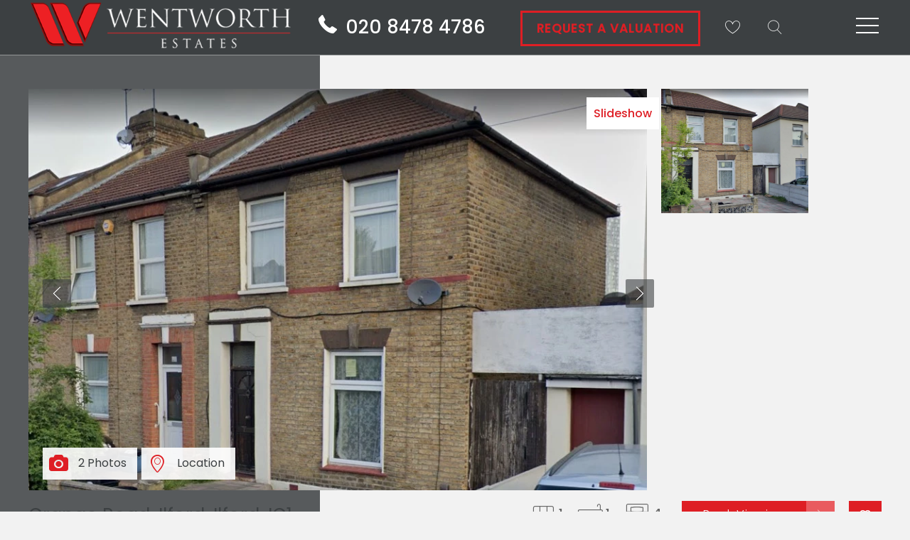

--- FILE ---
content_type: text/html; charset=utf-8
request_url: https://www.wentworthestates.co.uk/property/grange-road-ilford-ig1/went-001054
body_size: 13769
content:
<!DOCTYPE HTML>
<html xmlns="http://www.w3.org/1999/xhtml" xml:lang="en-GB" lang="en-GB" id="top">
<head prefix="og: http://ogp.me/ns# fb: http://ogp.me/ns/fb#">
    

<meta http-equiv="Content-Type" content="text/html; charset=utf-8">
<meta name="format-detection" content="telephone=no">
<meta name="viewport" content="width=device-width, initial-scale=1.0, maximum-scale=2.0, user-scalable=1">
<link rel="shortcut icon" href="/content/images/favicon.ico">
<link rel="apple-touch-icon" sizes="72x72" href="/content/images/shortcut-icons/apple-icon-72x72.png">
<link rel="apple-touch-icon" sizes="114x114" href="/content/images/shortcut-icons/apple-icon-114x114.png">
<link rel="apple-touch-icon" sizes="144x144" href="/content/images/shortcut-icons/apple-icon-144x144.png">
<link rel="apple-touch-icon" sizes="180x180" href="/content/images/shortcut-icons/apple-icon-180x180.png">
<link rel="icon" type="image/png" sizes="16x16" href="/content/images/shortcut-icons/favicon-16x16.png">
<link rel="icon" type="image/png" sizes="32x32" href="/content/images/shortcut-icons/favicon-32x32.png">
<link rel="icon" type="image/png" sizes="96x96" href="/content/images/shortcut-icons/favicon-96x96.png">
<link rel="icon" type="image/png" sizes="192x192" href="/content/images/shortcut-icons/favicon-192x192.png">


    <!-- optionally increase loading priority -->
<link rel="stylesheet" href="/content/preload.css">

<!-- core asynchronous functionality -->
<link rel="stylesheet" media="print" onload="this.onload=null;this.removeAttribute('media');" href="/content/site.css">



<link rel="stylesheet" media="print" onload="this.onload=null;this.removeAttribute('media');" href="//cdnjs.cloudflare.com/ajax/libs/jqueryui/1.11.4/jquery-ui.min.css">


<link rel="stylesheet" media="print" onload="this.onload=null;this.removeAttribute('media');" href="//kendo.cdn.telerik.com/2019.3.1023/styles/kendo.common.min.css">


<!-- no-JS fallback -->
<noscript>
    <link rel="stylesheet" href="/content/site.css">
    <link rel="stylesheet" href="//cdnjs.cloudflare.com/ajax/libs/jqueryui/1.11.4/jquery-ui.min.css">
    <link rel="stylesheet" href="//kendo.cdn.telerik.com/2019.3.1023/styles/kendo.common.min.css">
</noscript>
    <link rel="preconnect" href="https://fonts.googleapis.com">
    <link rel="preconnect" href="https://fonts.gstatic.com" crossorigin>
    <link href="https://fonts.googleapis.com/css2?family=Cinzel:wght@400;500;600;700&family=Poppins:wght@300;400;500&display=swap" rel="stylesheet">

    

<title>Property For Sale Grange Road, Ilford, IG1 | 4 Bedroom House through Wentworth Estates</title>
<meta name="description" content="Offering for sale this four bedroom house situated in the heart of Ilford.">
<meta name="keywords" content="Grange Road,Ilford,IG1,property for sale Grange Road,property for sale Ilford,property for sale, Estate Agents Ilford,Estate Agents IG1,Estate Agencies, Value property Grange Road,Value property Ilford,Value property  IG1,estate agent, Ilford estate agent, Ilford estate agents, Ilford property buy,IG1 property buy, IG1 property, Ilford Property, real estate Ilford">
<meta name="author" content="Wentworth Estates">
<meta name="robots" content="index,follow">
<meta property="og:site_name" content="Wentworth Estates">
<meta property="og:type" content="website">
<meta property="og:title" content="Property For Sale Grange Road, Ilford, IG1 | 4 Bedroom House through Wentworth Estates">
<meta property="og:url" content="https://www.wentworthestates.co.uk/property/grange-road-ilford-ig1/went-001054/1">
<meta property="og:description" content="Offering for sale this four bedroom house situated in the heart of Ilford.">

<meta property="og:image" content="https://images.estatesit.uk/WENTWORTHEAIG/PHOTOS/went-001054-p-w-60z0rwj4a.jpg">
<meta property="og:image" content="https://images.estatesit.uk/WENTWORTHEAIG/PHOTOS/went-001054-p-w-60z0rwgaa.jpg">


<link rel="canonical" href="https://www.wentworthestates.co.uk/property/grange-road-ilford-ig1/went-001054/1">

    
    




                
                    <!-- Google Analytics -->
                    <script defer src="https://www.googletagmanager.com/gtag/js?id=G-QQ4T6Z1CEQ"></script>
                    <!-- Global site tag (gtag.js) - Google Analytics -->
                    <script>
                        window.dataLayer = window.dataLayer || [];
                        function gtag(){dataLayer.push(arguments);}
                        gtag('js', new Date());
                            
                            function setGtag()
                            {
                                gtag('config', 'G-QQ4T6Z1CEQ');
                            }
                            
                    </script>
                    <!-- End Google Analytics -->
                
            <script>
var googleanalyticsCookie = document.cookie.indexOf('googleanalytics_cookie=') != -1;var Cookie = document.cookie.indexOf('_cookie=') != -1;
            </script>

    

<!-- SEO Schemas -->




<script type="application/ld+json">[{"@context":"http://schema.org/","@type":"WebSite","name":"Wentworth Estates","url":"https://www.wentworthestates.co.uk"},{"@context":"http://schema.org/","@type":["LocalBusiness","RealEstateAgent"],"name":"Wentworth Estates","url":"https://www.wentworthestates.co.uk","email":"info@wentworthestates.co.uk","telephone":"","legalName":"Wentworth Estates","contactPoint":{"@type":"ContactPoint","telephone":"0208 478 4786","contactType":""},"logo":"","image":[""],"address":{"@type":"PostalAddress","streetAddress":"163 – 165 Ilford Lane","addressLocality":"Ilford","addressRegion":"","postalCode":"IG1 2RR","addressCountry":""},"geo":{"@type":"GeoCoordinates","latitude":"51.5541284","longitude":"0.07259859999999208"},"openingHoursSpecification":[{"@type":"OpeningHoursSpecification","dayOfWeek":["Monday"],"opens":"09:30","closes":"18:00"},{"@type":"OpeningHoursSpecification","dayOfWeek":["Tuesday"],"opens":"09:30","closes":"18:00"},{"@type":"OpeningHoursSpecification","dayOfWeek":["Wednesday"],"opens":"09:30","closes":"18:00"},{"@type":"OpeningHoursSpecification","dayOfWeek":["Thursday"],"opens":"09:30","closes":"18:00"},{"@type":"OpeningHoursSpecification","dayOfWeek":["Friday"],"opens":"09:30","closes":"18:00"},{"@type":"OpeningHoursSpecification","dayOfWeek":["Saturday"],"opens":"10:00","closes":"14:00"}],"priceRange":"N/A"}]</script>





    <script type="application/ld+json">
        [{"@context":"http://schema.org/","@type":"House","url":"https://www.wentworthestates.co.uk/property/grange-road-ilford-ig1/went-001054/1","address":{"@type":"PostalAddress","streetAddress":"Grange Road","addressLocality":"Ilford","addressRegion":"Essex","postalCode":"IG1 1EU"},"geo":{"@type":"GeoCoordinates","latitude":"51.5535922","longitude":"0.07470349999999999"},"hasMap":"https://maps.google.com/maps?q=IG1+1EU","numberOfBedrooms":"4"}]
    </script>

    


    
</head>
<body class="detail-page menu-style-0"  itemscope itemtype="http://schema.org/WebPage">
    



    



<header id="header" class="site-header">
  
        <div class="container-fluid header-contain  menu-style-0">
            <a href="/" title="Home page of Wentworth Estates" accesskey="1">
                <img src="/content/images/logo.png" alt="Wentworth Estates" title="Wentworth Estates" class="site-logo" width="480" height="120">
            </a>
            <a href="#" class="nav-toggle" data-js-toggle-nav>
                <span></span>
                <span></span>
                <span></span>
                <span></span>
            </a>
                <a href="/my-properties" class="my-prop-link  icon-heart" title="Basket"> <span id="propertybasket" class=""> </span></a>
            <a href="#" class="search-link icon-search" data-js-reveal-search></a>

            <a href="/residential-property-valuation" class="valuation-link">Request A Valuation</a>

            <a href="tel:02084784786" class="telephone-num">
                <span class="icon icon-phone"></span><span class="text">020 8478 4786</span>
            </a>

            <a href="tel:02084784786" class="mob-telephone-num">
                <span class="icon icon-phone"></span>
            </a>
        </div>
        <nav class="site-nav" data-js-nav-menu>
            <ul class="nav-menu">
<li class="menu-item" data-js-nav-main-menu><a 
 href ="/"  title="Home page of Wentworth Estates" accesskey="1" class="nav-link">Home</a></li><li class="menu-item" data-js-nav-main-menu><a title="Sales" class="nav-link" data-js-nav-dropdown="data-js-sales-dd">Sales</a></li>
<li class="submenu-item" data-js-nav-submenu data-js-sales-dd><ul>
<li class="menu-item" data-js-nav-submenu-item><a href="#" class="nav-link nav-back-link" data-js-back-to-main-nav><span class="icon-back"></span></a></li>
<li class="menu-item" data-js-nav-submenu-item><a 
 href ="/property-search"  title="Search for Sales Properties" class="nav-link">Property Search</a></li><li class="menu-item" data-js-nav-submenu-item><a 
 href ="/property-for-sale"  title="Property For Sale" class="nav-link">Property For Sale</a></li><li class="menu-item" data-js-nav-submenu-item><a 
 href ="/sold-properties"  title="Sold Properties" class="nav-link">Sold Properties</a></li><li class="menu-item" data-js-nav-submenu-item><a 
 href ="/buying-process"  title="Buying Process" class="nav-link">Buying Process</a></li><li class="menu-item" data-js-nav-submenu-item><a 
 href ="/selling-process"  title="Selling Process" class="nav-link">Selling Process</a></li></ul>
</li>
<li class="menu-item" data-js-nav-main-menu><a title="Lettings" class="nav-link" data-js-nav-dropdown="data-js-lettings-dd">Lettings</a></li>
<li class="submenu-item" data-js-nav-submenu data-js-lettings-dd><ul>
<li class="menu-item" data-js-nav-submenu-item><a href="#" class="nav-link nav-back-link" data-js-back-to-main-nav><span class="icon-back"></span></a></li>
<li class="menu-item" data-js-nav-submenu-item><a 
 href ="/rental-property-search"  title="Search to Let Properties" class="nav-link">Property Search</a></li><li class="menu-item" data-js-nav-submenu-item><a 
 href ="/property-to-rent"  title="Property To Rent" class="nav-link">Property To Rent</a></li><li class="menu-item" data-js-nav-submenu-item><a 
 href ="/renting-process"  title="Renting Process" class="nav-link">Renting Process</a></li><li class="menu-item" data-js-nav-submenu-item><a 
 href ="/landlord-process"  title="Landlord Process" class="nav-link">Landlord Process</a></li><li class="menu-item" data-js-nav-submenu-item><a 
 href ="/affordability-calculator"  title="Affordability Calculator" class="nav-link">Affordability Calculator</a></li><li class="menu-item" data-js-nav-submenu-item><a 
 href ="/yield-calculator"  title="Yield Calculator" class="nav-link">Yield Calculator</a></li></ul>
</li>
<li class="menu-item" data-js-nav-main-menu><a 
 href ="/property-management"  title="Property Management" class="nav-link">Property Management</a></li><li class="menu-item" data-js-nav-main-menu><a 
 href ="/guaranteed-rent"  title="Guaranteed Rent" class="nav-link">Guaranteed Rent</a></li><li class="menu-item" data-js-nav-main-menu><a 
 href ="/supported-living"  title="Supported Living" class="nav-link">Supported Living</a></li><li class="menu-item" data-js-nav-main-menu><a 
 href ="/report-an-issue"  title="Report an issue" class="nav-link">Report an issue</a></li><li class="menu-item" data-js-nav-main-menu><a 
 href ="/register"  title="Register" class="nav-link">Register</a></li><li class="menu-item" data-js-nav-main-menu><a 
 href ="/residential-property-valuation"  title="Property Valuation" class="nav-link">Valuation</a></li><li class="menu-item" data-js-nav-main-menu><a title="About Us" class="nav-link" data-js-nav-dropdown="data-js-about-dd">About Us</a></li>
<li class="submenu-item" data-js-nav-submenu data-js-about-dd><ul>
<li class="menu-item" data-js-nav-submenu-item><a href="#" class="nav-link nav-back-link" data-js-back-to-main-nav><span class="icon-back"></span></a></li>
<li class="menu-item" data-js-nav-submenu-item><a 
 href ="/aboutus"  title="About Wentworth Estates" class="nav-link">About Wentworth Estates</a></li><li class="menu-item" data-js-nav-submenu-item><a 
 href ="/testimonials"  title="Testimonials" class="nav-link">Testimonials</a></li><li class="menu-item" data-js-nav-submenu-item><a 
 href ="/services"  title="Wentworth Estates Services" class="nav-link">Services</a></li></ul>
</li>
<li class="menu-item" data-js-nav-main-menu><a 
 href ="/contactus"  title="Contact Wentworth Estates" accesskey="9" class="nav-link">Contact Us</a></li></ul>

            <div class="contact-information-contain">
                <ul class="contact-information">
                    <li class="contact-info-link">
                        <a href="tel:02084784786" class="contact-link">
                            <span class="icon icon-phone"></span><span class="text">020 8478 4786</span>
                        </a>
                    </li>
                    <li class="contact-info-link email">
                        <a href="mailto:info@wentworthestates.co.uk" class="contact-link">
                            <span class="icon icon-mail"></span><span class="text">info@wentworthestates.co.uk</span>
                        </a>
                    </li>
                </ul>
                <ul class="social-list"><li class="social-link"><a href="https://twitter.com/wentworthestate" class="contact-link" target="_blank" rel="noopener noreferrer" title =""><span class="icon icon-twitter"></span></a></li>
<li class="social-link"><a href="https://www.facebook.com/WentworthEstates" class="contact-link" target="_blank" rel="noopener noreferrer" title ="Find us on Facebook"><span class="icon icon-facebook"></span></a></li>
<li class="social-link"><a href="https://instagram.com/wentworthestates?igshid=OGQ5ZDc2ODk2ZA==" class="contact-link" target="_blank" rel="noopener noreferrer" title =""><span class="icon icon-instagram"></span></a></li>
<li class="social-link"><a href="https://www.tiktok.com/@wentworthestates" class="contact-link" target="_blank" rel="noopener noreferrer" title =""><span class="icon fab fa-tiktok"></span></a></li>
</ul>
            </div>
        </nav>
</header>
    <!--     Estates IT Ltd reserve all legal rights against the Estates IT Ltd Customer where our website templates, code or shared content that is copyright of Estates IT Ltd have been wholly or partially copied or reproduced by a third party website provider. -->
    
        <script src="/shared/scripts/stamp-duty-any.js" defer="defer"></script>
    <script src="/shared/scripts/mortgage-calculator.js" defer="defer"></script>


 

 





<section class="fullwidth-container details">
    <div class="container">
            <div class="detail-slideshow">
        <div id="detail-slider" class="slider-pro" data-js-detail-slider>
            <div class="sp-slides">
                    <div class="sp-slide">
                        <div class="large">
                            <img class="img-responsive" alt="Photo 2" src="/shared/images/blank.gif" data-src="https://images.estatesit.uk/WENTWORTHEAIG/PHOTOS/went-001054-p-w-60z0rwj4a.jpg?size=1920%2C1653&amp;modified=14-04-2021-14-01-52&amp;format=webp" data-small="https://images.estatesit.uk/WENTWORTHEAIG/PHOTOS/went-001054-p-w-60z0rwj4a.jpg?size=768%2C661&amp;modified=14-04-2021-14-01-52&amp;format=webp" data-medium="https://images.estatesit.uk/WENTWORTHEAIG/PHOTOS/went-001054-p-w-60z0rwj4a.jpg?size=1200%2C1033&amp;modified=14-04-2021-14-01-52&amp;format=webp" data-large="https://images.estatesit.uk/WENTWORTHEAIG/PHOTOS/went-001054-p-w-60z0rwj4a.jpg?size=1920%2C1653&amp;modified=14-04-2021-14-01-52&amp;format=webp" data-retina="https://images.estatesit.uk/WENTWORTHEAIG/PHOTOS/went-001054-p-w-60z0rwj4a.jpg?size=1920%2C1653&amp;modified=14-04-2021-14-01-52&amp;format=webp">

                        </div>
                        <div class="small">
                                    <a href="#" class="slide-selector" data-js-detail-slider-gotoslide="1">
                                        <img class="img-responsive" alt="Photo 1" src="/shared/images/blank.gif" data-src="https://images.estatesit.uk/WENTWORTHEAIG/PHOTOS/went-001054-p-w-60z0rwgaa.jpg?size=1920%2C1620&amp;modified=14-04-2021-14-01-50&amp;format=webp" data-small="https://images.estatesit.uk/WENTWORTHEAIG/PHOTOS/went-001054-p-w-60z0rwgaa.jpg?size=768%2C648&amp;modified=14-04-2021-14-01-50&amp;format=webp" data-medium="https://images.estatesit.uk/WENTWORTHEAIG/PHOTOS/went-001054-p-w-60z0rwgaa.jpg?size=1200%2C1012&amp;modified=14-04-2021-14-01-50&amp;format=webp" data-large="https://images.estatesit.uk/WENTWORTHEAIG/PHOTOS/went-001054-p-w-60z0rwgaa.jpg?size=1920%2C1620&amp;modified=14-04-2021-14-01-50&amp;format=webp" data-retina="https://images.estatesit.uk/WENTWORTHEAIG/PHOTOS/went-001054-p-w-60z0rwgaa.jpg?size=1920%2C1620&amp;modified=14-04-2021-14-01-50&amp;format=webp">

                                    </a>

                        </div>
                    </div>
                    <div class="sp-slide">
                        <div class="large">
                            <img class="img-responsive" alt="Photo 1" src="/shared/images/blank.gif" data-src="https://images.estatesit.uk/WENTWORTHEAIG/PHOTOS/went-001054-p-w-60z0rwgaa.jpg?size=1920%2C1620&amp;modified=14-04-2021-14-01-50&amp;format=webp" data-small="https://images.estatesit.uk/WENTWORTHEAIG/PHOTOS/went-001054-p-w-60z0rwgaa.jpg?size=768%2C648&amp;modified=14-04-2021-14-01-50&amp;format=webp" data-medium="https://images.estatesit.uk/WENTWORTHEAIG/PHOTOS/went-001054-p-w-60z0rwgaa.jpg?size=1200%2C1012&amp;modified=14-04-2021-14-01-50&amp;format=webp" data-large="https://images.estatesit.uk/WENTWORTHEAIG/PHOTOS/went-001054-p-w-60z0rwgaa.jpg?size=1920%2C1620&amp;modified=14-04-2021-14-01-50&amp;format=webp" data-retina="https://images.estatesit.uk/WENTWORTHEAIG/PHOTOS/went-001054-p-w-60z0rwgaa.jpg?size=1920%2C1620&amp;modified=14-04-2021-14-01-50&amp;format=webp">

                        </div>
                        <div class="small">
                                    <a href="#" class="slide-selector" data-js-detail-slider-gotoslide="0">
                                        <img class="img-responsive" alt="Photo 2" src="/shared/images/blank.gif" data-src="https://images.estatesit.uk/WENTWORTHEAIG/PHOTOS/went-001054-p-w-60z0rwj4a.jpg?size=1920%2C1653&amp;modified=14-04-2021-14-01-52&amp;format=webp" data-small="https://images.estatesit.uk/WENTWORTHEAIG/PHOTOS/went-001054-p-w-60z0rwj4a.jpg?size=768%2C661&amp;modified=14-04-2021-14-01-52&amp;format=webp" data-medium="https://images.estatesit.uk/WENTWORTHEAIG/PHOTOS/went-001054-p-w-60z0rwj4a.jpg?size=1200%2C1033&amp;modified=14-04-2021-14-01-52&amp;format=webp" data-large="https://images.estatesit.uk/WENTWORTHEAIG/PHOTOS/went-001054-p-w-60z0rwj4a.jpg?size=1920%2C1653&amp;modified=14-04-2021-14-01-52&amp;format=webp" data-retina="https://images.estatesit.uk/WENTWORTHEAIG/PHOTOS/went-001054-p-w-60z0rwj4a.jpg?size=1920%2C1653&amp;modified=14-04-2021-14-01-52&amp;format=webp">

                                    </a>

                        </div>
                    </div>
            </div>                 <a class="more-photos" title="Property images" data-js-reveal-propslides>Slideshow</a>
        </div>

    </div>

        <div class="detail-contain detailmenu">
            <nav class="detail-menu">
                <ul>
                    


<!-- Start Buttons -->








<li id="ButtonSlideShow-LI"><a id="ButtonSlideShow" data-js-reveal-propslides class="p-propimg" title="Click to view more photos for the property Grange Road, Ilford, Ilford, IG1">2 Photos</a></li>
<li id="ButtonAreaMap-LI"><a id="ButtonAreaMap" data-js-reveal-location class="p-location" title="Click to see the Area Location Map for this property Grange Road, Ilford, Ilford, IG1">Location</a></li>




<!-- End Buttons -->

                    
                    

                    

                </ul>
            </nav>
        </div>
    </div>
</section>

<div class="detail-content-contain" id="description">
    <section class="detail-content">
        <div class="detail-header">
            <h1>
                <a href="/property/grange-road-ilford-ig1/went-001054/1">Grange Road, Ilford, Ilford, IG1</a>
                <span class="priceask">&pound;450,000 </span>
            </h1>

            


<div class="detail-attributes">
    <span class="bedroom">4</span><i class="icon-bed-2"></i>
    <span class="bathroom">1</span><i class="icon-bath-2"></i>
    <span class="receptions">1</span><i class="icon-chair-2"></i>
</div>



            <div class="detail-header-links">
<a href="#" class="save-property"  data-property-save="WENT_001054" title="Add to shortlist Grange Road Ilford Ilford IG1"><i class="fa fa-heart-o"></i></a>                <a class="viewing" href="#viewing-contain" title="Book a viewing today" data-js-reveal-viewing>Book Viewing</a>
            </div>
        </div>

        <header>
            <div class="detail-contact">

                <a href="tel:02084784786" title="Call us today" style="padding-top: 1px;"><i class="icon icon-phone" style="font-size: 22px; width: 35px;"></i>020 8478 4786</a>
                <a href="mailto:info@wentworthestates.co.uk?subject=I%20would%20like%20to%20enquire%20about%20Grange%20Road,%20Ilford,%20Ilford,%20IG1&amp;body=I%20would%20like%20to%20enquire%20about%20this%20property%20in%20Grange%20Road,%20Ilford,%20Ilford,%20IG1%20https%3A%2F%2Fwww.wentworthestates.co.uk%2Fproperty%2Fgrange-road-ilford-ig1%2Fwent-001054%0d" title="Make Enquiry about this property" style="padding-top: 3px;"><i class="icon fas fa-envelope" style="font-size: 22px;"></i>Make Enquiry</a>
                
                <a id="ButtonMediaLinkPDF" href="/detailprint?propcode=WENT_001054" target="_blank" rel="noopener noreferrer" title="Click to print details for the property Grange Road, Ilford, Ilford, IG1" class="p-print"><i class="icon icon-book-open"></i>Print Details</a>

                <a title="Share this property" style=" padding-top: 1px; padding-top: 3px;padding-left: 19px;" data-js-share><i class="icon fas fa-share-alt" style="font-size: 22px;"></i>Share This</a>

                        <div class="share-buttons">
                            

<span class="social-share whatsapp"><a href="https://wa.me/?text=https://www.wentworthestates.co.uk/property/grange-road-ilford-ig1/went-001054" class="icon fab fa-whatsapp-square" title="Share on WhatsApp">Share on WhatsApp</a></span><span class="social-share email"><a href="mailto:?subject=Sold%20STC-Grange%20Road,%20Ilford,%20Ilford,%20IG1-£450,000%20&body=https://www.wentworthestates.co.uk/property/grange-road-ilford-ig1/went-001054" class="icon icon-mail" title="Share by email">Share by email</a></span><span class="social-share facebook"><a href="https://www.facebook.com/share.php?u=https://www.wentworthestates.co.uk/property/grange-road-ilford-ig1/went-001054&title=Sold%20STC-Grange%20Road,%20Ilford,%20Ilford,%20IG1-£450,000%20" class="icon icon-facebook" title="Share on Facebook">Share on Facebook</a></span><span class="social-share twitter"><a href="https://twitter.com/intent/tweet?text=Sold%20STC-Grange%20Road,%20Ilford,%20Ilford,%20IG1-£450,000%20&url=https://www.wentworthestates.co.uk/property/grange-road-ilford-ig1/went-001054" class="icon icon-twitter" title="Share on Twitter">Share on Twitter</a></span>


                        </div>
                <a href="/valuation" class="valuation-link">Book A Free Valuation</a>
            </div>
        </header>
        <div class="detail-prop-content">
            <h2>4 Bedroom House &nbsp;<span class="detail-propstat_sold_stc">Sold STC</span> <span class="priceask">&pound;450,000 </span></h2>
            <nav class="subnav-detail-menu">
                <ul>
                    


<!-- Start Buttons -->









<li id="ButtonMortgageCalculator-LI"><a id="ButtonMortgageCalculator" data-js-reveal-mortgage title="Click to see the Mortgage Calculator for property Grange Road, Ilford, Ilford, IG1" class="icon-calc">Mortgage Calculator</a></li>
<li id="ButtonStampDutyCalculator-LI"><a id="ButtonStampDutyCalculator" data-js-reveal-stamp title="Click to see the Stamp Duty for property Grange Road, Ilford, Ilford, IG1" class="icon-pound">Stamp Duty</a></li>



<!-- End Buttons -->

                </ul>
            </nav>

            


<div class="bullets-li">
            <p><i class="fa fa-check-square"></i> Four Bedroom House</p>
        <p><i class="fa fa-check-square"></i> Ground Floor Bathroom</p>
        <p><i class="fa fa-check-square"></i> Lounge</p>
        <p><i class="fa fa-check-square"></i> Off Street Parking</p>
        <p><i class="fa fa-check-square"></i> Short Walk to Ilford Station</p>
        <p><i class="fa fa-check-square"></i> EPC Rating E</p>
        <p><i class="fa fa-check-square"></i> Freehold</p>
</div>

            


            



<p>Offering for sale this four bedroom house situated in the heart of Ilford.</p>

            

<div class="detail-rooms">
    
    <div id="detail-rooms-additional-content">
        
    </div>
</div>




            


        <div class="detail-epc">
                <h3>EPC for Grange Road, Ilford, Ilford, IG1</h3>
                <div id="detail-epc">
        <table   class="epcTab"  >
            <tr>
                <td colspan="3" class="epcHead"><img src="/shared/images/energy/heading.gif" alt="Energy" width="270" height="21"></td>
            </tr>
            <tr>
                <td class="epcBlank"><img src="/shared/images/blank.gif" alt="blank" width="190" height="5"></td>
                <td class="epcCurrentTop"><img src="/shared/images/energy/current.gif" alt="Current" width="40" height="11"></td>
                <td class="epcPotentialTop"><img src="/shared/images/energy/potential.gif" alt="Potential" width="40" height="11"></td>
            </tr>
            <tr>
                <td class="epcGraph"><img src="/shared/images/energy/graph.gif" width="190" height="190" alt=""></td>
                <td class="epcCurrent">
                        <img src="/shared/images/energy/53.gif" width="40" height="190" alt="">
                </td>
                <td class="epcPotential">
                        <img src="/shared/images/energy/80.gif" width="40" height="190" alt="">
                </td>
            </tr>
            <tr>
                <td colspan="3" class="epcFooter"><img src="/shared/images/energy/footer.gif" width="270" height="21" alt=""></td>
            </tr>
        </table>

            <table class="epcTab">
                <tr>
                    <td colspan="3" class="epcHead"><img src="/shared/images/carbon/heading.gif" alt="Energy" width="270" height="21"></td>
                </tr>
                <tr>
                    <td class="epcBlank"><img src="/shared/images/blank.gif" alt="" width="190" height="5"></td>
                    <td class="epcCurrentTop"><img src="/shared/images/carbon/current.gif" alt="Current" width="40" height="11"></td>
                    <td class="epcPotentialTop"><img src="/shared/images/carbon/potential.gif" alt="Potential" width="40" height="11"></td>
                </tr>
                <tr>
                    <td class="epcGraph"><img src="/shared/images/carbon/graph.gif" width="190" height="190" alt=""></td>
                    <td class="epcCurrent">
                            <img src="/shared/images/carbon/64.gif" width="40" height="190" alt="">
                    </td>
                    <td class="epcPotential">
                            <img src="/shared/images/carbon/65.gif" width="40" height="190" alt="">
                    </td>
                </tr>
                <tr>
                    <td colspan="3" class="epcFooter"><img src="/shared/images/carbon/footer.gif" width="270" height="21" alt=""></td>
                </tr>
            </table>

    </div>



        </div>

        </div>

        

        
    <div class="fullwidth-container hidden-details" data-js-location>
        <section class="pannel-contain">
            <header>
                <h2>Location</h2>
                <div class="close-btn">
                    <a title="Close" data-js-location-hide>Close <span class="icon-close"></span></a>
                </div>
            </header>
                    <!-- **********************************************************************
        Google
        *********************************************************************** -->
            <script src="https://maps.google.com/maps/api/js?sensor=false&key=AIzaSyCM6JlMYoBMqxtbjfA_fyIRSgx71kczsVo&callback=Function.prototype"></script>
            <script>
        /* <![CDATA[ */
        var map;
        // Window onLoad listener binding event
        google.maps.event.addDomListener(window, "load", initialize);

        // Creates the map
        function initialize() {
            map = new google.maps.Map(document.getElementById("dmap"), {
                zoom: 15,
                center: new google.maps.LatLng(51.5535922,0.07470349999999999),
                panControl: true,
                PanControlOptions: {
                    position: google.maps.ControlPosition.TOP_LEFT

                },
                zoomControl: true,
                zoomControlOptions: {
                    style: google.maps.ZoomControlStyle.LARGE ,
                    position: google.maps.ControlPosition.LEFT_CENTER

                },
                scaleControl: true,
                scaleControlOptions: {
                    position: google.maps.ControlPosition.BOTTOM_LEFT

                },
                streetViewControl: true,
                streetViewControlOptions: {
                    position: google.maps.ControlPosition.LEFT_CENTER
                },
                mapTypeControl: false,

                mapTypeControlOptions: { style: google.maps.MapTypeControlStyle.DROPDOWN_MENU },
                mapTypeId: google.maps.MapTypeId.ROADMAP
            });

            // Set up the marker
            var geocode = new google.maps.LatLng(51.5535922,0.07470349999999999);
            var icon = new google.maps.MarkerImage(

                'https://www.wentworthestates.co.uk/content/images/board/board.png',

            new google.maps.Size(51,47),
            new google.maps.Point(0, 0),
            new google.maps.Point(5, 47));

            var shadow = new google.maps.MarkerImage(
                            'https://www.wentworthestates.co.uk/content/images/board/shadow.png',
                            new google.maps.Size(51,47),
                            new google.maps.Point(0,0),
                            new google.maps.Point(5, 47));
            var marker = new google.maps.Marker({position: geocode,map: map,title: 'Grange Road, Ilford, Ilford, IG1', html: '', icon: icon, shadow: shadow });
        }
        /* ]]> */
            </script>
            <div id="dmap"></div>


        </section>
    </div>





    <div class="fullwidth-container hidden-details propslides" data-js-propslides>
        <section class="pannel-contain">
            <header>
                <h2>Property Images</h2>
                <div class="close-btn">
                    <a title="Close" data-js-propslides-hide>Close <span class="icon-close"></span></a>
                </div>
            </header>
            <div class="detail-images">
                    <div id="propimg-slider" class="slider-pro" data-js-propimg-slider>
                        <div class="sp-slides">
                            <div class="sp-slide"><img class="sp-image" alt="Photo 2" src="/shared/images/blank.gif" data-src="https://images.estatesit.uk/WENTWORTHEAIG/PHOTOS/went-001054-p-w-60z0rwj4a.jpg?size=1920%2C1653&amp;modified=14-04-2021-14-01-52&amp;format=webp" data-small="https://images.estatesit.uk/WENTWORTHEAIG/PHOTOS/went-001054-p-w-60z0rwj4a.jpg?size=768%2C661&amp;modified=14-04-2021-14-01-52&amp;format=webp" data-medium="https://images.estatesit.uk/WENTWORTHEAIG/PHOTOS/went-001054-p-w-60z0rwj4a.jpg?size=1200%2C1033&amp;modified=14-04-2021-14-01-52&amp;format=webp" data-large="https://images.estatesit.uk/WENTWORTHEAIG/PHOTOS/went-001054-p-w-60z0rwj4a.jpg?size=1920%2C1653&amp;modified=14-04-2021-14-01-52&amp;format=webp" data-retina="https://images.estatesit.uk/WENTWORTHEAIG/PHOTOS/went-001054-p-w-60z0rwj4a.jpg?size=1920%2C1653&amp;modified=14-04-2021-14-01-52&amp;format=webp"></div>
<div class="sp-slide"><img class="sp-image" alt="Photo 1" src="/shared/images/blank.gif" data-src="https://images.estatesit.uk/WENTWORTHEAIG/PHOTOS/went-001054-p-w-60z0rwgaa.jpg?size=1920%2C1620&amp;modified=14-04-2021-14-01-50&amp;format=webp" data-small="https://images.estatesit.uk/WENTWORTHEAIG/PHOTOS/went-001054-p-w-60z0rwgaa.jpg?size=768%2C648&amp;modified=14-04-2021-14-01-50&amp;format=webp" data-medium="https://images.estatesit.uk/WENTWORTHEAIG/PHOTOS/went-001054-p-w-60z0rwgaa.jpg?size=1200%2C1012&amp;modified=14-04-2021-14-01-50&amp;format=webp" data-large="https://images.estatesit.uk/WENTWORTHEAIG/PHOTOS/went-001054-p-w-60z0rwgaa.jpg?size=1920%2C1620&amp;modified=14-04-2021-14-01-50&amp;format=webp" data-retina="https://images.estatesit.uk/WENTWORTHEAIG/PHOTOS/went-001054-p-w-60z0rwgaa.jpg?size=1920%2C1620&amp;modified=14-04-2021-14-01-50&amp;format=webp"></div>

                        </div>
                    </div>
            </div>
        </section>
    </div>


<div class="fullwidth-container hidden-details viewing"  data-js-viewing>
    <section class="maxwidth-container pannel-contain">
        <header>
            <h2>Arrange a Viewing</h2>
            <div class="close-btn">
                <a title="Close" data-js-viewing-hide>Close <span class="icon-close"></span></a>
            </div>
        </header>
        <div class="detail-viewing">
            

<a id="viewing"></a>
<h3>Arrange a Viewing</h3>
<div class="detail-viewing-form">
        <p class="form_message">
            This property is currently Sold STC. However, register your details below and we will contact you if it becomes available again.
        </p>
    <form method="post" action="/registration" name="contactus" class="form_arrangeviewing" id="form_contactus_form_ce"><input type="hidden" name="formtype" value="Detail">
<input type="hidden" name="config" value="arrange-a-viewing">
<input type="hidden" name="errors" value="form">
<input type="hidden" name="clclass" value="U">
<input type="hidden" name="market" value="1">
<input type="hidden" name="branch" value="WENTWORTHEAIG">
<input type="hidden" name="pricetype" value="1">
<input type="hidden" name="branchwith" value="WENTWORTHEAIG">
<input type="hidden" name="arrangeviewing" value="Viewing request for: Grange Road, Ilford, Ilford, IG1 - WENT_001054">
<input type="hidden" name="propcodee" value="WENT_001054">
<fieldset><label title="Fill in your first name. This is a required field." class=""><span>First Name</span><span class="form_mandatory">&nbsp;*</span></label><input class="" type ="text" tabindex="0" name="fname" id="fname" value="" title="Fill in your first name. This is a required field."  maxlength="250" required="required"></fieldset>
<fieldset><label title="Fill in your lastname/surname. This is a required field." class=""><span>Last Name</span><span class="form_mandatory">&nbsp;*</span></label><input class="" type ="text" tabindex="0" name="sname" id="sname" value="" title="Fill in your lastname/surname. This is a required field."  maxlength="250" required="required"></fieldset>
<fieldset><label title="Fill in your daytime phone for number. Providing your international dial code is also handy." class=""><span>Telephone</span><span class="form_mandatory">&nbsp;*</span></label><input class="" type ="text" tabindex="0" name="phonew" id="phonew" value="" title="Fill in your daytime phone for number. Providing your international dial code is also handy."  maxlength="250" required="required"></fieldset>
<fieldset><label title="Fill in your email address for a response. This is a required field in the form yourname@yourwesite.com" class=""><span>E-Mail</span><span class="form_mandatory">&nbsp;*</span></label><input class="" type="email" tabindex="0" name="email" id="email" value="" title="Fill in your email address for a response. This is a required field in the form yourname@yourwesite.com" maxlength="250" required="required"></fieldset>
<fieldset class="notes"><label for="notes" title="Type your comments or message" class=""><span>More information with proposed viewing date and time</span></label><textarea class="" tabindex="0" name="notes" id="notes" title="Type your comments or message" rows="3" cols="30"></textarea></fieldset>
<button type="submit" class=" submit-button" tabindex="0" title="Send your request">Send</button></form></div>

        </div>
    </section>
</div>

    <div class="fullwidth-container hidden-details mortgage-calculator" data-js-mortgage>
        <section class="maxwidth-container pannel-contain">
            <header>
                <h2>Mortgage Calculator</h2>
                <div class="close-btn">
                    <a title="Close" data-js-mortgage-hide>Close <span class="icon-close"></span></a>
                </div>
            </header>
            <div class="detail-mortgage-calc">
                

    <div class="mortgage-calc">
        <form class="mortgage-form">
            <div class="section">
                <h3>Mortgage Details</h3>
                <div class="form-group ">
                    <label for="priceMort" title="Price" class="">Property value:</label>
                    <div class="">
                        <input name="price" tabindex="0" title="Price" value="450000" size="7" onBlur="checkForZero(this)" onChange="checkForZero(this)" type="text" id="priceMort">
                    </div>
                </div>
                <div class="form-group ">
                    <label for="dp" title="Deposit" class="">Deposit:</label>
                    <div class="">
                        <input name="dp" id="dp" tabindex="0" title="Deposit" value="22500" onChange="calculatePayment(this.form)" size="7" type="text">
                    </div>
                </div>
                <div class="form-group ">
                    <label for="ir" title="Annual Interest Rate %" class="">Annual interest rate %:</label>
                    <div class="">
                        <input name="ir" id="ir" tabindex="0" title="Annual Interest Rate %" value="6" size="4" onBlur="checkForZero(this)" onChange="checkForZero(this)" type="text">
                    </div>
                </div>
                <div class="form-group ">
                    <label for="term" title="Repayment Period Years" class="">Repayment period years:</label>
                    <div class="">
                        <input name="term" id="term" tabindex="0" title="Repayment Period Years" value="25" size="4" onBlur="checkForZero(this)" onChange="checkForZero(this)" type="text">
                    </div>
                </div>
                <div class="form-group ">
                    <input name="interest_only" id="interest_only" tabindex="0" title="Interest Only" type="checkbox" onClick="cmdCalc_Click(this.form)">
                    <label for="interest_only" title="Interest Only" class="">Interest only:</label>
                </div>
            </div>
            <div class="section">
                <div class="col-xs-12 nopadding">
                    <h3>Results</h3>
                </div>
                <div class="form-group ">
                    <label for="principle" title="Loan Amount" class="">Loan amount:</label>
                    <div class="">
                        <input name="principle" id="principle" tabindex="0" title="Loan Amount" size="7" type="text" disabled>
                    </div>
                </div>
                <div class="form-group ">
                    <label for="payments" title="Number Of Payments" class="">Number of payments:</label>
                    <div class="">
                        <input name="payments" id="payments" tabindex="0" title="Number Of Payments" size="7" type="text" disabled>
                    </div>
                </div>
                <div class="form-group ">
                    <label for="pmt" title="Monthly Amount" class="">Monthly amount:</label>
                    <div class="">
                        <input name="pmt" id="pmt" tabindex="0" title="Monthly Amount" size="7" type="text" disabled>
                    </div>
                </div>
                <div class="form-group ">
                    <button name="cmdCalc" tabindex="0" value="Calculate" onClick="cmdCalc_Click(this.form)" type="button" class="btn">Calculate</button> <button type="reset" value="Reset" name="reset" id="searchreset" class="btn btn-eit btn-primary">Reset</button>
                </div>
            </div>
        </form>
    </div>

            </div>
        </section>
    </div>





    <div class="fullwidth-container hidden-details stamp-duty-calculator" data-js-stamp>
        <section class="maxwidth-container pannel-contain">
            <header>
                <h2>Stamp duty calculation</h2>
                <div class="close-btn">
                    <a title="Close" data-js-stamp-hide>Close <span class="icon-close"></span></a>
                </div>
            </header>
            <div class="detail-stamp-calc">


<div id="sd-recalculate">
        <div class="recalc-input">
        <label for="propertyValue" class="inputboxLabel">Property value</label>
        <input id="propertyValue" type="text" value="450000" pattern="\d*" class="inputbox">
    </div>
    
    <div class="country" style="display:none;">
        
        <select name="country" id="country">
            <option value="1" selected>England</option>
            <option value="2" >Scotland</option>
            <option value="3" >Wales</option>
        </select>    
        
        <label for="country">Country of sale</label>
    </div>

    <div class="checkboxes">
            <div class="first-time-buyer">
                <input id="firstTimeBuyer" type="checkbox" style="margin-right: 10px;" class="checkbox">
                <label for="firstTimeBuyer" class="checkboxlabel">I am a first time buyer</label>
            </div>
            <div class="first-time-buyer">
                <input id="secondHome" type="checkbox" style="margin-right: 10px;" class="checkbox">
                <label for="secondHome" class="checkboxlabel">Buy to let property or second home</label>
            </div>
            <div class="first-time-buyer">
                <input id="nonUkResident" type="checkbox" style="margin-right: 10px;" class="checkbox">
                <label for="nonUkResident" class="checkboxlabel">I am a non UK resident</label>
            </div>


    </div>
    <a href="#" class="sdc-breakdown">See full breakdown</a>
</div>

<div id="totalStamp">
    <h4>Total SDLT due</h4>
    <p></p>
</div>

<div id="stampduty-calc-details">
    <div id="stampduty-calc-details-2">
        <p class="breakdown">Below is a breakdown of how the total amount of SDLT was calculated</p>

        <div id="stamp-duty-type-1">
            <div class="amount" id="percentBand0">
                <h4>Up to £0k <span class="percentage">(Percentage rate <span class="pcVal">0</span> %)</span></h4>
                <p></p>
            </div>
            <div class="amount" id="percentBand1">
                <h4>Above £0k and up to £0k <span class="percentage">(Percentage rate <span class="pcVal">0</span> %)</span></h4>
                <p></p>
            </div>
            <div class="amount" id="percentBand2">
                <h4>Above £0k and up to £0k <span class="percentage">(Percentage rate <span class="pcVal">0</span> %)</span></h4>
                <p></p>
            </div>
            <div class="amount" id="percentBand3">
                <h4>Above £0k and up to £0k <span class="percentage">(Percentage rate <span class="pcVal">0</span> %)</span></h4>
                <p></p>
            </div>
            <div class="amount" id="percentBand4">
                <h4>Above £0k and up to £0m <span class="percentage">(Percentage rate <span class="pcVal">0</span> %)</span></h4>
                <p></p>
            </div>
            <div class="amount" id="percentBand5">
                <h4>Above £om <span class="percentage">(Percentage rate <span class="pcVal">0</span> %)</span></h4>
                <p></p>
            </div>
        </div>

        <div class="warning">Please note: This is for illustrative purposes only. The above calculator should not be relied upon when making financial decisions. Please seek advice from a specialist financial provider.</div>

    </div>
</div>

            </div>
        </section>
    </div>









        



<div id="detail-disclaimer">
    <p class="legaltitle">IMPORTANT NOTICE</p>
    <p class="legaltext">Descriptions of the property are subjective and are used in good faith as an opinion and NOT as a statement of fact. Please make further specific enquires to ensure that our descriptions are likely to match any expectations you may have of the property. We have not tested any services, systems or appliances at this property. We strongly recommend that all the information we provide be verified by you on inspection, and by your Surveyor and Conveyancer.</p>
</div>

    </section>
</div>
    <!--     Estates IT Ltd reserve all legal rights against the Estates IT Ltd Customer where our website templates, code or shared content that is copyright of Estates IT Ltd have been wholly or partially copied or reproduced by a third party website provider. -->
    

<div class="affiliations">
<ul>
<li>
<img src="https://images.estatesit.uk/https://www.wentworthestates.co.uk/Content/images/portals/rm.png?format=webp" alt=""   >
</li>
<li>
<img src="https://images.estatesit.uk/https://www.wentworthestates.co.uk/Content/images/portals/zp.png?format=webp" alt=""   >
</li>
<li>
<img src="https://images.estatesit.uk/https://www.wentworthestates.co.uk/Content/images/portals/otm.png?format=webp" alt=""   >
</li>
<li>
<img src="https://images.estatesit.uk/https://www.wentworthestates.co.uk/Content/images/portals/prs.png?format=webp" alt=""   >
</li>
<li>
<img src="https://images.estatesit.uk/https://www.wentworthestates.co.uk/Content/images/portals/my-deposits.png?format=webp" alt=""   >
</li>
<li>
<img src="https://images.estatesit.uk/https://www.wentworthestates.co.uk/Content/images/portals/lla.png?format=webp" alt=""   >
</li>
</ul>
</div>

<footer>
    <div class="maxwidth-container">
        <div class="footer-links">
            <img src="/content/images/logo-footer.png" alt="Wentworth Estates" title="Wentworth Estates" class="footer-logo" loading="lazy">
            <div class="footer-col">
                <h4>Wentworth Estates</h4>
                <p>163-165 Ilford Lane<br>Ilford<br>Essex<br>IG1 2LD</p>
                <p>020 8478 4786<br>info@wentworthestates.co.uk</p>
                <h4 style="margin-top: 20px;">Follow Us</h4>
                <ul class="social-list"><li class="social-link"><a href="https://twitter.com/wentworthestate" class="contact-link" target="_blank" rel="noopener noreferrer" title =""><span class="icon icon-twitter"></span></a></li>
<li class="social-link"><a href="https://www.facebook.com/WentworthEstates" class="contact-link" target="_blank" rel="noopener noreferrer" title ="Find us on Facebook"><span class="icon icon-facebook"></span></a></li>
<li class="social-link"><a href="https://instagram.com/wentworthestates?igshid=OGQ5ZDc2ODk2ZA==" class="contact-link" target="_blank" rel="noopener noreferrer" title =""><span class="icon icon-instagram"></span></a></li>
<li class="social-link"><a href="https://www.tiktok.com/@wentworthestates" class="contact-link" target="_blank" rel="noopener noreferrer" title =""><span class="icon fab fa-tiktok"></span></a></li>
</ul>
            </div>
            <div class="footer-col">
 <h4>Property for Sale</h4>
 <ul>
  <li><a href="/property-for-sale-in-barking" title ="Property for Sale in barking" class="">Barking</a></li>
  <li><a href="/property-for-sale-in-dagenham" title ="Property for Sale in Dagenham" class="">Dagenham</a></li>
  <li><a href="/property-for-sale-in-fores-gate" title ="Property for Sale in Fores Gate" class="">Fores Gate</a></li>
  <li><a href="/property-for-sale-in-ilford" title ="Property for Sale in Ilford" class="">Ilford</a></li>
  <li><a href="/property-for-sale-in-romford" title ="Property for Sale in Romford" class="">Romford</a></li>
</ul>
</div>
<div class="footer-col">
 <h4>Property to Rent</h4>
 <ul>
  <li><a href="/property-to-rent-in-barking" title ="Property to Rent in Barking" class="">Barking</a></li>
  <li><a href="/property-to-rent-in-Dagenham" title ="Property to Rent in Dagenham" class="">Dagenham</a></li>
  <li><a href="/property-to-rent-in-fores-gate" title ="Property to Rent in Fores Gate" class="">Fores Gate</a></li>
  <li><a href="/property-to-rent-in-ilford" title ="Property to Rent in Ilford" class="">Ilford</a></li>
  <li><a href="/property-to-rent-in-romford" title ="Property to Rent in Romford" class="">Romford</a></li>
</ul>
</div>
<div class="footer-col">
 <h4>Useful Links</h4>
 <ul>
  <li><a href="/aboutus" title ="About Us" class="">About Us</a></li>
  <li><a href="/property-for-sale" title ="Property for Sale" class="">Property for Sale</a></li>
  <li><a href="/property-to-rent" title ="Property to Rent" class="">Property to Rent</a></li>
  <li><a href="/register" title ="Register" class="">Register</a></li>
  <li><a href="/residential-property-valuation" title ="Property Valuation" class="">Property Valuation</a></li>
  <li><a href="/contactus" title ="Contact Us" class="">Contact Us</a></li>
 </ul>
</div>

        </div>
        <div class="eit-footer">
            


                

<div class="eit-footer-legal">
Wentworth Estates is a trading style of Wentworth Estates    <span> | </span>163-165 Ilford Lane, Ilford, Essex, England, IG1 2RR    <span> | </span>Registered in England: 07641024    <span> | </span>VAT Number: 160 6809 09    <span> | </span>Property Redress Scheme Membership No: PRS003296        </div>


            Content&nbsp;&copy;&nbsp;2026&nbsp;<a href="/" class="footerLink" title="Wentworth Estates">Wentworth Estates</a>&nbsp;&nbsp;&nbsp;<!-- Built and Powered by Estates IT Limited, estatesit.com -->
<a href="https://www.estatesit.com/website-design-for-estate-agents-and-letting-agents" rel="noopener author external" target="_blank" class="footerLink" title="Estate Agent Website Design">Website Built</a>
 by <a href="https://www.estatesit.com" rel="noopener author external" target="_blank" class="footerLink" title="Estates IT Limited">Estates IT Limited</a>&nbsp;&nbsp;&nbsp;
 Powered by <a href="https://www.estatesit.com/estate-agent-software" rel="noopener author external" target="_blank" class="footerLink" title="Estate Agent Software from Estates IT">Estate Agent Software</a>
<!-- Built and Powered by Estates IT Limited, estatesit.com -->


&nbsp;&nbsp;&nbsp;
<span class="site-links">
    <a href="/sitemap" class="footerLink" title="Wentworth Estates, Site Map" id="footerLink-sitemap">Site Map</a>
    &nbsp;&nbsp;&nbsp;<a href="/privacy" class="footerLink" title="Wentworth Estates, Privacy" id="footerLink-privacy">Privacy</a>
            &nbsp;&nbsp;&nbsp;<a href="#" class="footerLink" title="Wentworth Estates, Cookie Settings" id="cookie-settings">Cookie Settings</a>
</span>


        </div>
    </div>
</footer>

    <div class="fullwidth-container results-search" data-js-search>
        <div class="maxwidth-container">
            <div class="search-contain content-search content-search2">
                
                <div class="close-btn">
                    <a title="Close search" data-js-search-hide><span class="icon-close"></span></a>
                </div>
                <div id="searchcomponent04">

<form action="/results" method="post" name="form_search_form_rmm" class="search-form2">
    <input type="hidden" id="propsearchtype" name="propsearchtype" value="">
    <input type="hidden" name="searchurl" value="/detail??propcode=went-001054">
    <input type="hidden" name="market" id="market" value="1">

        <input type="hidden" name="ccode" value="UK">

        <input type="hidden" name="view" value="">


    <h3 class="text-center section-title search-title">Find your perfect property</h3>

            <fieldset class="form-item3 pricetype">
                <label title="" for="pricetype" class="form-label">I want to</label>
                <select name="pricetype" id="pricetype" tabindex="0" title="I want to" class="form-select" data-js-styled-select>
                    <option value="1" >Buy</option>
                    <option value="3"  selected>Rent</option>
                </select>
            </fieldset>

            <fieldset class="form-item3 enter-area-simple">
                <label for="searchsapSimple" title="Search Street, Area or Post Code"> </label>
                <input name="postcodes" class="form-input" id="searchsapSimple" type="text" value="" size="15" maxlength="256" tabindex="0" title="Search Street, Area or Post Code" placeholder="Search Street, Area or Post Code" autocomplete="off">
            </fieldset>
    

        <fieldset class="form-item3">
            <label title="Minimum search price" for="pricelowSearch" class="form-label">Min Price</label>
            <select name="pricelow" id="pricelowSearch" tabindex="0" title="Minimum search price" class="form-select" data-js-styled-select>
                <option value="" selected="selected">No Minimum Price</option>
<option value="600">&#163;600 pcm</option>
<option value="700">&#163;700 pcm</option>
<option value="800">&#163;800 pcm</option>
<option value="900">&#163;900 pcm</option>
<option value="1000">&#163;1,000 pcm</option>
<option value="1100">&#163;1,100 pcm</option>
<option value="1200">&#163;1,200 pcm</option>
<option value="1300">&#163;1,300 pcm</option>
<option value="1400">&#163;1,400 pcm</option>
<option value="1500">&#163;1,500 pcm</option>
<option value="1750">&#163;1,750 pcm</option>
<option value="2000">&#163;2,000 pcm</option>
<option value="2250">&#163;2,250 pcm</option>
<option value="2500">&#163;2,500 pcm</option>
<option value="3000">&#163;3,000 pcm</option>
<option value="3500">&#163;3,500 pcm</option>
<option value="4000">&#163;4,000 pcm</option>
<option value="4500">&#163;4,500 pcm</option>
<option value="5000">&#163;5,000 pcm</option>
<option value="6000">&#163;6,000 pcm</option>
<option value="8000">&#163;8,000 pcm</option>
<option value="10000">&#163;10,000 pcm</option>
<option value="" selected="selected">No Minimum Price</option>






            </select>
        </fieldset>
            <fieldset class="form-item3">
            <label title="Maximum search price" for="pricehighSearch" class="form-label">Max Price</label>
            <select name="pricehigh" id="pricehighSearch" tabindex="0" title="Maximum search price" class="form-select" data-js-styled-select>
                <option value="" selected="selected">No Maximum Price</option>
<option value="600">&#163;600 pcm</option>
<option value="700">&#163;700 pcm</option>
<option value="800">&#163;800 pcm</option>
<option value="900">&#163;900 pcm</option>
<option value="1000">&#163;1,000 pcm</option>
<option value="1100">&#163;1,100 pcm</option>
<option value="1200">&#163;1,200 pcm</option>
<option value="1300">&#163;1,300 pcm</option>
<option value="1400">&#163;1,400 pcm</option>
<option value="1500">&#163;1,500 pcm</option>
<option value="1750">&#163;1,750 pcm</option>
<option value="2000">&#163;2,000 pcm</option>
<option value="2250">&#163;2,250 pcm</option>
<option value="2500">&#163;2,500 pcm</option>
<option value="3000">&#163;3,000 pcm</option>
<option value="3500">&#163;3,500 pcm</option>
<option value="4000">&#163;4,000 pcm</option>
<option value="4500">&#163;4,500 pcm</option>
<option value="5000">&#163;5,000 pcm</option>
<option value="6000">&#163;6,000 pcm</option>
<option value="8000">&#163;8,000 pcm</option>
<option value="10000">&#163;10,000 pcm</option>
<option value="" selected="selected">No Maximum Price</option>




            </select>
        </fieldset>
        
        <fieldset class="form-item3">
            <label title="Minimum Number of bedrooms" for="propbedrSearch" class="form-label">Min Bedrooms</label>
            <select name="propbedr" id="propbedrSearch" tabindex="0" title="Minimum Number of bedrooms" class="form-select" data-js-styled-select>
                <option value="" selected="selected">Minimum Bedrooms</option>
<option value="0">Studio</option>
<option value="1">1</option>
<option value="2">2</option>
<option value="3">3</option>
<option value="4">4</option>
<option value="5">5</option>
<option value="6">6</option>
<option value="7">7</option>
<option value="8">8</option>
<option value="9">9+</option>



            </select>
        </fieldset>
                <fieldset class="form-item3">
            <label title="Property type" for="proptypeSearch" class="form-label">Type</label>
            <select name="proptype" id="proptypeSearch" tabindex="0" title="Property type" class="form-select" data-js-styled-select>
                
<option value="" selected="selected">Property Type</option><option value="House">House</option><option value="Flat">Flat</option><option value="" disabled="disabled">&nbsp;</option><option value="Apartment">Apartment</option><option value="Maisonette">Maisonette</option><option value="Semi Detached">Semi Detached</option><option value="Studio">Studio</option>
            </select>
        </fieldset>




    

        <fieldset class="form-item3">
            <label for="statustype" title="Sold and Let" class="form-label">Sold and Let</label>
            <select name="statustype" id="statustype" class="form-select" data-js-styled-select tabindex="0" title="Sold and Let">
                

            <option  value="0">Include Let</option>             <option  value="4">Exclude Let</option>             <option  value="7">Let Only</option> 
            </select>
        </fieldset>







        <fieldset class="form-item3 submit-button-field3">
        <button type="submit" class="" tabindex="0" title="Click to search for property"> Search</button>
    </fieldset>
</form>


    <script src="/ajax/data_load_ajax_javascript?actions=110010111100" defer="defer"></script>








</div>
            </div>
        </div>
    </div>

    

<a href="#header" class="back-to-top fa fa-chevron-up" data-js-back-to-top></a>

    
    



    
    





<script src="/scripts/palm-priority?v=BE5tLIGJsw5LfrPO8JiBRDBFRrdak455JK3kOptQNjM1"></script>





<script src='/scripts/palm-defer?v=lV-cfRfdV8aOWJwNluqlmqyXlTgpBOVW_JfGeEGJKdo1' defer></script>










    <script src="/ajax/propertybasketscript" async></script>


<script src='/scripts/panzoom-detail?v=O-wiScY38oSpOJslaPcc5JaPO__6-5TduQTMA5j9Xbo1' defer></script>




    <script src="/bundles/owl?v=IFi5j4jgxgKdXUGWzZqbUsG92Lub2Y_i6U2f7_MaBOA1"></script>

    
    



<div>
    <div class="k-content wide">
        <div id="overlay-drawer"></div>

        <script>
            $(function () {
                $.cookie("enabled_cookie", "1", { expires: 3650, path: '/' });
                var cookiesEnabled = document.cookie.indexOf("enabled_cookie=") != -1;

                //cookies are enabled
                if (cookiesEnabled) {

                    var myCookie = document.cookie.indexOf("cookiedrawer_dismissed") != -1; // Check if drawer has loaded once
                    var cookieWidth = Math.max(1, $(window).width());

                        
                        if (googleanalyticsCookie) {
                                    setGtag();
                                }
                            else
                            {
                                $.each($.cookie(), function (name, value) {
                                        if (name.includes('_ga') ){
                                        $.removeCookie(name, { path: '/', domain: '.www.wentworthestates.co.uk' });
                                        }
                                        if (name.includes('_gid') ){
                                        $.removeCookie(name, { path: '/', domain: '.www.wentworthestates.co.uk' });
                                        }
                                    });
                            }
                            
                        <!-- Add scripts from the Cms which are required for the body for all pages or individual pages -->


                    if (cookieWidth >= 420) {
                        cookieWidth = 420;
                    }
                    else {
                        cookieWidth = 280;
                    }

                    var drawerInstance = $("#overlay-drawer").kendoDrawer({
                        template: '\u003cul class=\"remove-white-space cookies-draw\"\u003e\u003cli class=\"cookie-font\"\u003e\r\n\u003cdiv class=\"cookie-button-right\"\u003e\u003cbutton title=\"Close Panel\" class=\"cookie-button\" id=\"close\"\u003eClose Panel\u003c/button\u003e\u003c/div\u003e\r\n\u003ch4\u003eWebsite Cookie Usage\u003c/h4\u003e\u003cp\u003eWe use necessary cookies to make our site work. We\u0027d also like to set optional analytics cookies to help us improve it. We won\u0027t set optional cookies unless you enable them. Using this tool will set a cookie on your device to remember your preferences.\u003c/p\u003e\u003cp\u003eFor more detailed information about the cookies we use, see our list of \u0027\u003ca class=\"cookie-anchor\" href=\"/cookies\" target=\"_blank\"\u003eCookies\u003c/a\u003e\u0027.\u003c/p\u003e\r\n\u003cbutton title=\"Allow All\" class=\"cookie-button close\" id=\"allowallcookies\"\u003eAllow All\u003c/button\u003e\r\n\u003chr /\u003e\r\n\u003ch4\u003eNecessary cookies\u003c/h4\u003e\u003cp\u003eThese cookies are essential so that you can move around the website and use its features. Without these cookies services you have asked for cannot be provided.\u003c/p\u003e\u003cbr /\u003e\u003ca class=\"cookie-anchor\" href=\"/cookies\" target=\"_blank\"\u003eSee list of Necessary Cookies\u003c/a\u003e\u003cp\u003e \u003c/p\u003e\r\n\u003chr /\u003e\r\n\u003ch4\u003eGoogle Analytics Cookies\u003cdiv class=\"switch-right\"\u003e\u003cinput id=\"googleanalytics-switch\" aria-label=\"Notifications Switch\" type=\"checkbox\" /\u003e\u003c/div\u003e\u003c/h4\u003e\u003cp\u003eWe\u0027d like to set Google Analytics cookies to help us to improve our website by collecting and reporting information on how you use it. For more information on how these cookies work please see our list of necessary \u0027\u003ca class=\"cookie-anchor\" href=\"/cookies#google-analytics\" target=\"_blank\"\u003eCookies page\u003c/a\u003e\u0027. The cookies collect information in an anonymous form.\u003c/p\u003e\u003cbr /\u003e\u003ca class=\"cookie-anchor\" href=\"/cookies#google-analytics\" target=\"_blank\"\u003eSee list of Google Analytics Cookies\u003c/a\u003e\u003cbr /\u003e\r\n\u003chr /\u003e\r\n\u003cbutton title=\"Reject All\" class=\"cookie-button close\" id=\"rejectcookies\"\u003eReject All\u003c/button\u003e\r\n\u003cbutton title=\"Accept My Choices\" class=\"cookie-button close\" id=\"chosencookies\"\u003eAccept My Choices\u003c/button\u003e\r\n\u003c/li\u003e\r\n\u003c/ul\u003e',
                        swipeToOpen: false,
                        width: cookieWidth,
                        hide: function (e) {
                            onHideCookieWindow(e);
                        }
                    }).data().kendoDrawer;

                    if (!myCookie) {
                        // Set switches to on if set
                        
                        drawerInstance.show();
                    }
                    else {
                        drawerInstance.hide();
                    }

                    // Logic for what the cookie switches do
$('#googleanalytics-switch').kendoSwitch({  checked: $.cookie('googleanalytics_cookie') });

                    // Events
                    $("#cookie-settings").click(function (e) {
                            if (!myCookie) {
                            $.cookie("cookiedrawer_dismissed", "1", { expires: 3650, path: '/' });
                            }

                            var drawerInstance = $("#overlay-drawer").data().kendoDrawer;
                            var drawerContainer = drawerInstance.drawerContainer;

                            if (drawerContainer.hasClass("k-drawer-expanded")) {
                                drawerInstance.hide();
                            } else {
                                drawerInstance.show();
                            }
                        });

                    $("#close").click(function (e) {
                        if (!myCookie) {
                            $('.k-dialog :button').attr('disabled', false);
                            $('.k-drawer-wrapper').css("display", "none");
                        }
                        else {
                            drawerInstance.hide();
                        }
                    });
                                }
                            });

            function onHideCookieWindow(e) {
                                e.preventDefault();
                            }

                            function expireAllCookies(name, paths) {
                                var expires = new Date(0).toUTCString();

                                // expire null-path cookies as well
                                document.cookie = name + '=; expires=' + expires;

                                for (var i = 0, l = paths.length; i < l; i++) {
                                    document.cookie = name + '=; path=' + paths[i] + '; expires=' + expires;
                                }
                            }

                            function expireActiveCookies(name) {
                                var pathname = location.pathname.replace(/\/$/, ''),
                                    segments = pathname.split('/'),
                                    paths = [];

                                for (var i = 0, l = segments.length, path; i < l; i++) {
                                    path = segments.slice(0, i + 1).join('/');

                                    paths.push(path);       // as file
                                    paths.push(path + '/'); // as directory
                                }

                                expireAllCookies(name, paths);
                            }
        </script>
    </div>
</div>
<!-- START -->
<div id="cookie-dialog">
    <div id="dialog">
    </div>
    <span id="undo" style="display:none" class="k-button hide-on-narrow">Click here to open the dialog</span>
</div>
<script>
    var myCookie = document.cookie.indexOf("cookiedrawer_dismissed") != -1; // Check if drawer has loaded once

    $(function () {
        var dialog = $('#dialog'),
            undo = $("#undo");

        undo.click(function () {
            dialog.data("kendoDialog").open();
            undo.fadeOut();
        });

        if (!myCookie) {
            $('.k-drawer-wrapper').css("display", "none");
        }

        dialog.kendoDialog({
            width: "450px",
            closable: false,
            title: "Cookie Dialogue",
            modal: false,
            content: "<p>By clicking “Accept All Cookies”, you agree to the storing of cookies on your device to enhance site analytics and advertising efforts.<p>",
            actions: [
                { text: 'Cookie Settings', action: onSettings },
                { text: 'Accept All Cookies', action: onAccept, primary: true  },
            ]
        });
    });

    if (myCookie) {
        var dialog = $('#dialog');
        dialog.hide();
    }

    function onSettings()
    {
        $('.k-dialog :button').attr('disabled', true);
        // Open cookie panel
        var drawerInstance = $("#overlay-drawer").data().kendoDrawer;
        $('.k-drawer-wrapper').show();//.css("display", "block");
        drawerInstance.show();
        return false;
    }

    function onAccept()
    {
        // Set Cookies and refresh
        var drawerInstance = $("#overlay-drawer").data().kendoDrawer;
        drawerInstance.hide();

        $.cookie("cookiedrawer_dismissed", "1", { expires: 3650, path: '/' });
        var acceptCookies = 'googleanalytics;';
        var cookieArray = acceptCookies.split(';');
        var i;

        for (i = 0; i < cookieArray.length; i++)
        {
            if (cookieArray[i] != "")
            {
                var cookieName = cookieArray[i] + '_cookie';
            $.cookie(cookieName, "1", { expires: 3650, path: '/' });
            }
        }

        location.reload();
    }

    function onReject()
    {
        // Set Cookies and refresh
        var drawerInstance = $("#overlay-drawer").data().kendoDrawer;
        drawerInstance.hide();

        $.cookie("cookiedrawer_dismissed", "1", { expires: 3650, path: '/' });
        var acceptCookies = 'googleanalytics;';
        var cookieArray = acceptCookies.split(';');
        var i;

        for (i = 0; i < cookieArray.length; i++)
        {
            if (cookieArray[i] != "") {
                var cookieName = cookieArray[i] + '_cookie';
                expireActiveCookies(cookieName);
            }
        }

        location.reload();
    }

    function onChosen() {
        // Set Cookies and refresh
        var drawerInstance = $("#overlay-drawer").data().kendoDrawer;
        drawerInstance.hide();

        $.cookie("cookiedrawer_dismissed", "1", { expires: 3650, path: '/' });
        var acceptCookies = 'googleanalytics;';
        var cookieArray = acceptCookies.split(';');
        var i;

        for (i = 0; i < cookieArray.length; i++)
        {
            if (cookieArray[i] != "")
            {
                var cookieSwitch = '#' + cookieArray[i] + '-switch';
                var cookieName = cookieArray[i] + '_cookie';
                if ($(cookieSwitch).is(":checked"))
                {
                    $.cookie(cookieName, "1", { expires: 3650, path: '/' });
                }
                else
                {
                    var cookieName = cookieArray[i] + '_cookie';
                    expireActiveCookies(cookieName);
                }
            }
        }

        location.reload();
    }

    $(function () {
        $("#allowallcookies").click(function ()
        {
            var dialog = $('.k-dialog');
            dialog.hide();
            onAccept();
        });

        $("#rejectcookies").click(function ()
        {
            var dialog = $('.k-dialog');
            dialog.hide();
            onReject();
        });

        $("#chosencookies").click(function ()
        {
            var dialog = $('.k-dialog');
            dialog.hide();
            onChosen();
        });
    });


</script>

<!-- END -->
        <!-- Add scripts from the Cms which are required for the body for all pages or individual pages -->

    
    
    





</body>
</html>

--- FILE ---
content_type: text/css
request_url: https://www.wentworthestates.co.uk/content/preload.css
body_size: 22683
content:
@charset "UTF-8";
/* http://meyerweb.com/eric/tools/css/reset/ 
   v2.0 | 20110126
   License: none (public domain)
*/
html, body, div, span, applet, object, iframe,
h1, h2, h3, h4, h5, h6, p, blockquote, pre,
a, abbr, acronym, address, big, cite, code,
del, dfn, em, img, ins, kbd, q, s, samp,
small, strike, strong, sub, sup, tt, var,
b, u, i, center,
dl, dt, dd, ol, ul, li,
fieldset, form, label, legend,
table, caption, tbody, tfoot, thead, tr, th, td,
article, aside, canvas, details, embed,
figure, figcaption, footer, header, hgroup,
menu, nav, output, ruby, section, summary,
time, mark, audio, video {
  margin: 0;
  padding: 0;
  border: 0;
  font-size: 100%;
  font: inherit;
  vertical-align: baseline;
}

/* HTML5 display-role reset for older browsers */
article, aside, details, figcaption, figure,
footer, header, hgroup, menu, nav, section {
  display: block;
}

body {
  line-height: 1;
}

ol, ul {
  list-style: none;
}

blockquote, q {
  quotes: none;
}

blockquote:before, blockquote:after,
q:before, q:after {
  content: "";
  content: none;
}

table {
  border-collapse: collapse;
  border-spacing: 0;
}

@font-face {
  font-family: "roboto";
  src: url("/Shared/fonts/Roboto/roboto-thin-webfont.eot");
  src: url("/Shared/fonts/Roboto/roboto-thin-webfont.eot?#iefix") format("embedded-opentype"), url("/Shared/fonts/Roboto/roboto-thin-webfont.woff2") format("woff2"), url("/Shared/fonts/Roboto/roboto-thin-webfont.woff") format("woff"), url("/Shared/fonts/Roboto/roboto-thin-webfont.ttf") format("truetype"), url("/Shared/fonts/Roboto/roboto-thin-webfont.svg#robotothin") format("svg");
  font-weight: 200;
  font-style: normal;
  font-display: swap;
}
@font-face {
  font-family: "roboto";
  src: url("/Shared/fonts/Roboto/roboto-thinitalic-webfont.eot");
  src: url("/Shared/fonts/Roboto/roboto-thinitalic-webfont.eot?#iefix") format("embedded-opentype"), url("/Shared/fonts/Roboto/roboto-thinitalic-webfont.woff2") format("woff2"), url("/Shared/fonts/Roboto/roboto-thinitalic-webfont.woff") format("woff"), url("/Shared/fonts/Roboto/roboto-thinitalic-webfont.ttf") format("truetype"), url("/Shared/fonts/Roboto/roboto-thinitalic-webfont.svg#robotothin_italic") format("svg");
  font-weight: 200;
  font-style: italic;
  font-display: swap;
}
@font-face {
  font-family: "roboto";
  src: url("/Shared/fonts/Roboto/roboto-light-webfont.eot");
  src: url("/Shared/fonts/Roboto/roboto-light-webfont.eot?#iefix") format("embedded-opentype"), url("/Shared/fonts/Roboto/roboto-light-webfont.woff2") format("woff2"), url("/Shared/fonts/Roboto/roboto-light-webfont.woff") format("woff"), url("/Shared/fonts/Roboto/roboto-light-webfont.ttf") format("truetype"), url("/Shared/fonts/Roboto/roboto-light-webfont.svg#robotolight") format("svg");
  font-weight: 300;
  font-style: normal;
  font-display: swap;
}
@font-face {
  font-family: "roboto";
  src: url("/Shared/fonts/Roboto/roboto-lightitalic-webfont.eot");
  src: url("/Shared/fonts/Roboto/roboto-lightitalic-webfont.eot?#iefix") format("embedded-opentype"), url("/Shared/fonts/Roboto/roboto-lightitalic-webfont.woff2") format("woff2"), url("/Shared/fonts/Roboto/roboto-lightitalic-webfont.woff") format("woff"), url("/Shared/fonts/Roboto/roboto-lightitalic-webfont.ttf") format("truetype"), url("/Shared/fonts/Roboto/roboto-lightitalic-webfont.svg#robotolight_italic") format("svg");
  font-weight: 300;
  font-style: italic;
  font-display: swap;
}
@font-face {
  font-family: "roboto";
  src: url("/Shared/fonts/Roboto/roboto-regular-webfont.eot");
  src: url("/Shared/fonts/Roboto/roboto-regular-webfont.eot?#iefix") format("embedded-opentype"), url("/Shared/fonts/Roboto/roboto-regular-webfont.woff2") format("woff2"), url("/Shared/fonts/Roboto/roboto-regular-webfont.woff") format("woff"), url("/Shared/fonts/Roboto/roboto-regular-webfont.ttf") format("truetype"), url("/Shared/fonts/Roboto/roboto-regular-webfont.svg#robotoregular") format("svg");
  font-weight: 400;
  font-style: normal;
  font-display: swap;
}
@font-face {
  font-family: "roboto";
  src: url("/Shared/fonts/Roboto/roboto-italic-webfont.eot");
  src: url("/Shared/fonts/Roboto/roboto-italic-webfont.eot?#iefix") format("embedded-opentype"), url("/Shared/fonts/Roboto/roboto-italic-webfont.woff2") format("woff2"), url("/Shared/fonts/Roboto/roboto-italic-webfont.woff") format("woff"), url("/Shared/fonts/Roboto/roboto-italic-webfont.ttf") format("truetype"), url("/Shared/fonts/Roboto/roboto-italic-webfont.svg#robotoitalic") format("svg");
  font-weight: 400;
  font-style: italic;
  font-display: swap;
}
@font-face {
  font-family: "roboto";
  src: url("/Shared/fonts/Roboto/roboto-medium-webfont.eot");
  src: url("/Shared/fonts/Roboto/roboto-medium-webfont.eot?#iefix") format("embedded-opentype"), url("/Shared/fonts/Roboto/roboto-medium-webfont.woff2") format("woff2"), url("/Shared/fonts/Roboto/roboto-medium-webfont.woff") format("woff"), url("/Shared/fonts/Roboto/roboto-medium-webfont.ttf") format("truetype"), url("/Shared/fonts/Roboto/roboto-medium-webfont.svg#robotomedium") format("svg");
  font-weight: 500;
  font-style: normal;
  font-display: swap;
}
@font-face {
  font-family: "roboto";
  src: url("/Shared/fonts/Roboto/roboto-mediumitalic-webfont.eot");
  src: url("/Shared/fonts/Roboto/roboto-mediumitalic-webfont.eot?#iefix") format("embedded-opentype"), url("/Shared/fonts/Roboto/roboto-mediumitalic-webfont.woff2") format("woff2"), url("/Shared/fonts/Roboto/roboto-mediumitalic-webfont.woff") format("woff"), url("/Shared/fonts/Roboto/roboto-mediumitalic-webfont.ttf") format("truetype"), url("/Shared/fonts/Roboto/roboto-mediumitalic-webfont.svg#robotomedium_italic") format("svg");
  font-weight: 500;
  font-style: italic;
  font-display: swap;
}
/*
@font-face {
    font-family: 'roboto';
    src: url('/Shared/fonts/Roboto/roboto-bold-webfont.eot');
    src: url('/Shared/fonts/Roboto/roboto-bold-webfont.eot?#iefix') format('embedded-opentype'),
         url('/Shared/fonts/Roboto/roboto-bold-webfont.woff2') format('woff2'),
         url('/Shared/fonts/Roboto/roboto-bold-webfont.woff') format('woff'),
         url('/Shared/fonts/Roboto/roboto-bold-webfont.ttf') format('truetype'),
         url('/Shared/fonts/Roboto/roboto-bold-webfont.svg#robotobold') format('svg');
    font-weight: 600;
    font-style: normal;
    font-display: swap;
}

@font-face {
    font-family: 'roboto';
    src: url('/Shared/fonts/Roboto/roboto-bolditalic-webfont.eot');
    src: url('/Shared/fonts/Roboto/roboto-bolditalic-webfont.eot?#iefix') format('embedded-opentype'),
         url('/Shared/fonts/Roboto/roboto-bolditalic-webfont.woff2') format('woff2'),
         url('/Shared/fonts/Roboto/roboto-bolditalic-webfont.woff') format('woff'),
         url('/Shared/fonts/Roboto/roboto-bolditalic-webfont.ttf') format('truetype'),
         url('/Shared/fonts/Roboto/roboto-bolditalic-webfont.svg#robotobold_italic') format('svg');
    font-weight: 600;
    font-style: italic;
    font-display: swap;
}

@font-face {
    font-family: 'roboto';
    src: url('/Shared/fonts/Roboto/roboto-black-webfont.eot');
    src: url('/Shared/fonts/Roboto/roboto-black-webfont.eot?#iefix') format('embedded-opentype'),
         url('/Shared/fonts/Roboto/roboto-black-webfont.woff2') format('woff2'),
         url('/Shared/fonts/Roboto/roboto-black-webfont.woff') format('woff'),
         url('/Shared/fonts/Roboto/roboto-black-webfont.ttf') format('truetype'),
         url('/Shared/fonts/Roboto/roboto-black-webfont.svg#robotoblack') format('svg');
    font-weight: 700;
    font-style: normal;
    font-display: swap;
}

@font-face {
    font-family: 'roboto';
    src: url('/Shared/fonts/Roboto/roboto-blackitalic-webfont.eot');
    src: url('/Shared/fonts/Roboto/roboto-blackitalic-webfont.eot?#iefix') format('embedded-opentype'),
         url('/Shared/fonts/Roboto/roboto-blackitalic-webfont.woff2') format('woff2'),
         url('/Shared/fonts/Roboto/roboto-blackitalic-webfont.woff') format('woff'),
         url('/Shared/fonts/Roboto/roboto-blackitalic-webfont.ttf') format('truetype'),
         url('/Shared/fonts/Roboto/roboto-blackitalic-webfont.svg#robotoblack_italic') format('svg');
    font-weight: 700;
    font-style: italic;
}
*/
@font-face {
  font-family: "font-icons";
  src: url("/shared/font-icons/palm-font-icons/palm-font-icons.eot");
  src: url("/shared/font-icons/palm-font-icons/palm-font-icons.eot?#iefix") format("embedded-opentype"), url("/shared/font-icons/palm-font-icons/palm-font-icons.woff") format("woff"), url("/shared/font-icons/palm-font-icons/palm-font-icons.ttf") format("truetype"), url("/shared/font-icons/palm-font-icons/palm-font-icons.svg#font-icons") format("svg");
  font-weight: normal;
  font-style: normal;
  font-display: swap;
}
[data-icon]:before {
  font-family: "font-icons" !important;
  content: attr(data-icon);
  font-style: normal !important;
  font-weight: normal !important;
  font-variant: normal !important;
  text-transform: none !important;
  speak: none;
  line-height: 1;
  -webkit-font-smoothing: antialiased;
  -moz-osx-font-smoothing: grayscale;
}

[class^=icon-]:before,
[class*=" icon-"]:before {
  font-family: "font-icons" !important;
  font-style: normal !important;
  font-weight: normal !important;
  font-variant: normal !important;
  text-transform: none !important;
  speak: none;
  line-height: 1;
  -webkit-font-smoothing: antialiased;
  -moz-osx-font-smoothing: grayscale;
}

.icon-pin:before {
  content: "h";
}

.icon-mouse:before {
  content: "i";
}

.icon-facebook:before {
  content: "a";
}

.icon-instagram:before {
  content: "b";
}

.icon-linkedin:before {
  content: "d";
}

.icon-twitter:before {
  content: "e";
}

.icon-mail:before {
  content: "f";
}

.icon-phone:before {
  content: "g";
}

.icon-paint:before {
  content: "j";
}

.icon-chart:before {
  content: "l";
}

.icon-roller:before {
  content: "m";
}

.icon-cup:before {
  content: "n";
}

.icon-camera:before {
  content: "p";
}

.icon-bulb:before {
  content: "q";
}

.icon-train:before {
  content: "r";
}

.icon-chair:before {
  content: "s";
}

.icon-car:before {
  content: "t";
}

.icon-bed:before {
  content: "u";
}

.icon-tree:before {
  content: "v";
}

.icon-bath:before {
  content: "w";
}

.icon-cog:before {
  content: "x";
}

.icon-screen:before {
  content: "y";
}

.icon-home:before {
  content: "z";
}

.icon-down:before {
  content: "A";
}

.icon-left:before {
  content: "B";
}

.icon-up:before {
  content: "C";
}

.icon-right:before {
  content: "D";
}

.icon-close:before {
  content: "E";
}

.icon-list:before {
  content: "F";
}

.icon-map:before {
  content: "G";
}

.icon-grid:before {
  content: "H";
}

.icon-quote:before {
  content: "I";
}

.icon-register:before {
  content: "K";
}

.icon-pin-1:before {
  content: "L";
}

.icon-key:before {
  content: "M";
}

.icon-floorplan:before {
  content: "N";
}

.icon-study:before {
  content: "P";
}

.icon-star:before {
  content: "J";
}

.icon-location:before {
  content: "Q";
}

.icon-calendar:before {
  content: "R";
}

.icon-camera-1:before {
  content: "S";
}

.icon-calc:before {
  content: "T";
}

.icon-note:before {
  content: "O";
}

.icon-pound:before {
  content: "U";
}

.icon-back:before {
  content: "c";
}

.icon-lock:before {
  content: "V";
}

.icon-user:before {
  content: "X";
}

.icon-360:before {
  content: "Y";
}

.icon-youtube-play:before {
  content: "Z";
}

.icon-search:before {
  content: "k";
}

.icon-share:before {
  content: "0";
}

.icon-heart:before {
  content: "/";
}

.icon-diploma:before {
  content: "o";
}

.icon-user-alt:before {
  content: "W";
}

.icon-heart-1:before {
  content: "1";
}

.icon-diamond:before {
  content: "2";
}

.icon-fire:before {
  content: "3";
}

.icon-like:before {
  content: "4";
}

.icon-pinterest-p:before {
  content: "5";
}

.icon-whatsapp:before {
  content: "6";
}

.icon-youtube:before {
  content: "7";
}

.icon-youtube-square:before {
  content: "8";
}

.icon-youtube-play:before {
  content: "Z";
}

.icon-google-plus:before {
  content: "9";
}

.icon-google-brands:before {
  content: "!";
}

.icon-graph-horizontal:before {
  content: '"';
}

.icon-book-open:before {
  content: "#";
}

.icon-bed-2:before {
  content: "$";
}

.icon-bath-2:before {
  content: "%";
}

.icon-chair-2:before {
  content: "&";
}

.icon-camera-2:before {
  content: "'";
}

.icon-calendar-check-o:before {
  content: "(";
}

* {
  -webkit-box-sizing: border-box;
          box-sizing: border-box;
  -webkit-font-smoothing: antialiased;
  text-shadow: 1px 1px 1px rgba(0, 0, 0, 0.004);
}

html {
  -webkit-font-smoothing: antialiased;
}

body {
  position: relative;
  background-color: #fff;
  color: #666;
  font-size: 16px;
  font-weight: 400;
  line-height: 1.6;
  font-family: "Poppins", sans-serif;
  padding: 0;
  overflow-x: hidden;
}
@media (min-width: 960px) {
  body {
    padding: 0;
  }
}
@media (max-width: 1199px) {
  body {
    font-size: 15px;
  }
}

b, strong {
  font-weight: 600;
}

.h1, h1, .h2, h2, .h3, .home-title, h3, .h4, h4, .h5, h5, .h6, .footer-col h4, .custom-slider-layer .slider-subtitle, h6 {
  margin-bottom: 0.5em;
  font-weight: 600 !important;
  color: #333;
}

.h1, h1 {
  font-size: 3.8146972656em;
}

.h2, h2 {
  font-size: 3.0517578125em;
}

.h3, .home-title, h3 {
  font-size: 2.44140625em;
}

.h4, h4 {
  font-size: 1.953125em;
}

.h5, h5 {
  font-size: 1.5625em;
}

.h6, .footer-col h4, .custom-slider-layer .slider-subtitle, h6 {
  font-size: 1.25em;
}

.link, a {
  color: #DE1E24;
  text-decoration: none;
}
.link:visited, a:visited {
  color: #b1181d;
}
.link:hover, a:hover, .link:visited:hover {
  color: #DE1E24;
}

.unordered-list {
  list-style-type: disc;
  margin-top: 25px;
  margin-bottom: 25px;
}
.unordered-list li {
  font-size: 16px;
  margin-left: 25px;
  margin-bottom: 10px;
  color: #111;
  font-weight: 300;
}

.ordered-list {
  list-style-type: decimal;
  margin-top: 25px;
  margin-bottom: 25px;
}
.ordered-list li {
  font-size: 16px;
  margin-left: 25px;
  margin-bottom: 10px;
  color: #111;
  font-weight: 300;
}

p {
  margin-bottom: 0.5em;
  font-size: 16px;
}
.container {
  max-width: 1200px;
  margin-left: auto;
  margin-right: auto;
  padding: 0 10px;
}
.container:after {
  content: " ";
  display: block;
  clear: both;
}
@media (min-width: 960px) {
  .container {
    padding: 0 20px;
  }
}

.container-fluid {
  max-width: 100%;
  margin-left: auto;
  margin-right: auto;
  padding: 0 10px;
}
.container-fluid:after {
  content: " ";
  display: block;
  clear: both;
}
@media (min-width: 960px) {
  .container-fluid {
    padding: 0 20px;
  }
}

.fullwidth-container {
  float: left;
  width: 100%;
  background-color: white;
}
@media (max-width: 1200px) {
  .fullwidth-container .maxwidth-container {
    padding: 0 20px;
  }
}
@media (min-width: 1201px) {
  .fullwidth-container .maxwidth-container {
    width: 1200px;
    margin: 0 auto;
    position: relative;
  }
}
.fullwidth-container.results {
  padding: 0;
}
.fullwidth-container .maxwidth-container-results {
  background-color: #eee;
  width: 100%;
  float: left;
  margin-left: 0;
  margin-right: 0;
  padding: 20px;
}

.fullwidth-container {
  padding: 30px 0;
}
@media (max-width: 959px) {
  .fullwidth-container {
    padding: 15px 0;
  }
}
.fullwidth-container .section-title {
  font-size: 32px;
  color: #46505d;
  font-family: "Cinzel", serif !important;
}
@media (max-width: 959px) {
  .fullwidth-container .section-title {
    font-size: 24px;
  }
}
.fullwidth-container.grey {
  background-color: #f2f2f2;
  display: none;
}
.fullwidth-container.register {
  background-color: #545a5d;
  color: #fff;
  padding: 50px 0;
}
.fullwidth-container.sitemap {
  background-color: #545a5d;
  color: #fff;
  padding: 50px 0;
}
.fullwidth-container.primary {
  background-color: #fff;
  color: #111;
  padding: 30px 0 50px 0;
  margin-top: 147px;
}
.fullwidth-container.primary .section-title {
  color: #111;
  text-align: center;
  width: 100%;
  font-size: 38px;
  font-weight: 400;
  font-family: "Cinzel", serif !important;
}
@media (max-width: 959px) {
  .fullwidth-container.primary .section-title {
    font-size: 24px;
  }
}
.fullwidth-container.primary h2 {
  font-size: 22px;
  font-weight: 400;
}
@media (max-width: 959px) {
  .fullwidth-container.primary {
    margin-top: 95px;
  }
}
.fullwidth-container.primary .static-page-img {
  float: right;
  padding: 0 0 15px 25px;
  max-width: 50%;
}
@media (max-width: 719px) {
  .fullwidth-container.primary .static-page-img {
    max-width: 100%;
    width: 100%;
    padding: 0 0 15px 0;
  }
}
.fullwidth-container.primary p {
  color: #111;
  overflow: auto;
  font-weight: 300;
}
@media (max-width: 719px) {
  .fullwidth-container.primary p {
    display: inline-block;
  }
}
.fullwidth-container.primary.primary.services {
  background-color: #fff;
}
.fullwidth-container.secondary {
  background-color: #3C4042;
  color: #eee;
}
.fullwidth-container.secondary .section-title {
  color: #DE1E24;
  font-family: "Cinzel", serif !important;
  font-size: 28px;
}
@media (max-width: 959px) {
  .fullwidth-container.secondary .section-title {
    font-size: 24px;
  }
}
.fullwidth-container .section-title {
  font-weight: 600;
  text-transform: uppercase;
  margin-bottom: 15px;
}
@media (max-width: 959px) {
  .fullwidth-container .section-title {
    font-size: 24px;
  }
}
@media (min-width: 960px) {
  .fullwidth-container {
    padding: 60px 0;
  }
  .fullwidth-container .section-title {
    margin-bottom: 45px;
  }
}

.grey-section {
  float: left;
  position: relative;
  min-height: 400px;
  width: 100%;
  background-color: #ededed;
}
.grey-section .grey-why-us-content {
  max-width: 1200px;
  display: block;
  margin: 0 auto;
  padding: 4em 0;
  padding-left: 30px;
  padding-right: 30px;
}
.grey-section .grey-content {
  width: 50%;
  margin-right: 0px;
  float: left;
  padding: 0 0 6em;
  padding-left: 0px;
  padding-right: 40px;
}
@media (max-width: 720px) {
  .grey-section .grey-content {
    width: 100%;
    padding-bottom: 20px;
    padding-left: 30px;
    padding-right: 30px;
  }
}
@media (max-width: 480px) {
  .grey-section .grey-content {
    width: 100%;
    padding-bottom: 20px;
    padding-left: 2px;
    padding-right: 2px;
  }
}
.grey-section .grey-content h2 {
  font-size: 28px;
  color: #DE1E24;
  font-weight: 600;
  font-family: "Cinzel", serif !important;
}
.grey-section .grey-content p {
  font-size: 16px;
  color: #111;
  font-weight: 300;
}
.grey-section .grey-content ul {
  list-style-type: disc;
  margin-top: 25px;
  margin-bottom: 25px;
}
.grey-section .grey-content ul li {
  color: #111;
  font-weight: 300;
  margin-left: 25px;
  margin-bottom: 10px;
}
.grey-section .grey-img {
  width: 52%;
  float: right;
  margin-top: 0px;
  display: block;
  width: calc(52% - 60px);
  margin-bottom: 50px;
}
@media (max-width: 720px) {
  .grey-section .grey-img {
    width: 100%;
  }
}
.grey-section .grey-iframe {
  width: 52%;
  float: left;
  margin-top: 0px;
  display: block;
  height: 400px;
  width: calc(52% - 60px);
  margin-bottom: 50px;
}
@media (max-width: 720px) {
  .grey-section .grey-iframe {
    width: 100%;
  }
}

.white-section {
  float: left;
  position: relative;
  width: 100%;
  min-height: 400px;
  background-color: #fff;
}
.white-section .white-why-us-content {
  max-width: 1200px;
  display: block;
  margin: 0 auto;
  padding: 4em 0;
  padding-left: 30px;
  padding-right: 30px;
}
.white-section .white-content {
  width: 50%;
  margin-right: 0px;
  float: right;
  padding: 0 0 6em;
  padding-left: 40px;
  padding-right: 0px;
}
@media (max-width: 720px) {
  .white-section .white-content {
    width: 100%;
    padding-bottom: 20px;
    padding-left: 30px;
    padding-right: 30px;
  }
}
@media (max-width: 480px) {
  .white-section .white-content {
    width: 100%;
    padding-bottom: 20px;
    padding-left: 2px;
    padding-right: 2px;
  }
}
.white-section .white-content h2 {
  font-size: 28px;
  color: #DE1E24;
  font-weight: 600;
  font-family: "Cinzel", serif !important;
}
.white-section .white-content p {
  font-size: 16px;
  color: #000;
  font-weight: 300;
}
.white-section .white-content ul {
  list-style-type: disc;
  margin-top: 25px;
  margin-bottom: 25px;
}
.white-section .white-content ul li {
  color: #000;
  font-weight: 300;
  margin-left: 25px;
  margin-bottom: 10px;
}
.white-section .white-img {
  width: 52%;
  float: left;
  margin-top: 0px;
  display: block;
  width: calc(52% - 60px);
  margin-bottom: 50px;
}
@media (max-width: 720px) {
  .white-section .white-img {
    width: 100%;
  }
}
.white-section .white-iframe {
  width: 52%;
  float: left;
  margin-top: 0px;
  display: block;
  height: 400px;
  width: calc(52% - 60px);
  margin-bottom: 50px;
}
@media (max-width: 720px) {
  .white-section .white-iframe {
    width: 100%;
  }
}

.guides-header {
  width: 100%;
  position: relative;
  float: left;
  background-color: #D9D9D9;
}
.guides-header .guide-head-img {
  width: 70%;
  float: left;
  position: relative;
  display: inline-block;
  margin-top: 0px;
}
@media (max-width: 1200px) {
  .guides-header .guide-head-img {
    width: 60%;
    margin-top: 0px;
  }
}
@media (max-width: 780px) {
  .guides-header .guide-head-img {
    width: 50%;
    margin-top: 0px;
  }
}
@media (max-width: 590px) {
  .guides-header .guide-head-img {
    width: 100%;
    margin-top: 0px;
  }
}
.guides-header .guide-header-text-contain {
  width: 30%;
  float: left;
  position: relative;
  display: inline-block;
  background-color: #D9D9D9;
}
@media (max-width: 1200px) {
  .guides-header .guide-header-text-contain {
    width: 30%;
  }
}
@media (max-width: 780px) {
  .guides-header .guide-header-text-contain {
    width: 40%;
  }
}
@media (max-width: 590px) {
  .guides-header .guide-header-text-contain {
    width: 100%;
    margin-left: 0px;
  }
}
.guides-header .guide-header-text {
  float: left;
  position: relative;
  display: inline-block;
  margin-left: 35px;
  padding: 290px 0 0px 0;
}
@media (max-width: 1200px) {
  .guides-header .guide-header-text {
    padding: 155px 0 0px 0;
  }
}
@media (max-width: 780px) {
  .guides-header .guide-header-text {
    padding: 50px 0 0px 0;
  }
}
@media (max-width: 590px) {
  .guides-header .guide-header-text {
    margin-left: 0px;
    padding: 10px 0;
    width: 100%;
  }
}
.guides-header .guide-header-text h1 {
  font-size: 36px;
  font-weight: 400;
  position: relative;
  padding-left: 0px;
  padding-right: 0px;
  font-family: "Cinzel", serif !important;
  color: #DE1E24 !important;
}
@media (max-width: 1200px) {
  .guides-header .guide-header-text h1 {
    font-size: 36px;
    padding-left: 0px;
    padding-right: 0px;
  }
}
@media (max-width: 780px) {
  .guides-header .guide-header-text h1 {
    font-size: 27px;
    padding-left: 0px;
    padding-right: 0px;
  }
}
@media (max-width: 590px) {
  .guides-header .guide-header-text h1 {
    font-size: 21px;
    text-align: center;
    padding-left: 5px;
    padding-right: 5px;
  }
}
.guides-header .guide-header-text p {
  font-size: 14px;
  font-weight: 400;
  color: #000;
  text-align: center;
  padding: 0px 5px;
}
@media (min-width: 720px) {
  .guides-header .guide-header-text p {
    font-size: 16px;
    text-align: left;
    font-weight: 400;
    padding: 0px 12px 0px 0px;
  }
}
@media (max-width: 780px) {
  .guides-header {
    margin-top: 75px;
  }
}
@media (max-width: 590px) {
  .guides-header {
    margin-top: 0px;
  }
}

.features-container {
  max-width: 1200px;
  margin-left: auto;
  margin-right: auto;
  padding: 30px;
}
.features-container h2 {
  font-size: 22px;
  font-weight: 400;
  text-align: center;
  color: #DE1E24;
  font-family: "Cinzel", serif !important;
}
.features-container p {
  font-weight: 300;
}
.features-container .feature-container-box {
  float: left;
  background-color: #fff;
  border-radius: 25px;
  padding: 20px;
  margin-top: 25px;
  margin-bottom: 25px;
  width: 100%;
}
.features-container .feature-container-box h2 {
  font-size: 18px;
  font-weight: 400;
  text-align: left;
  color: #DE1E24;
  font-family: "Cinzel", serif !important;
}
.features-container .feature-container-box p {
  font-size: 16px;
  font-weight: 400;
  text-align: left;
}
.features-container .feature-container-box p .tick {
  color: green;
  display: inline-block;
  font-size: 24px;
  vertical-align: middle;
  margin-right: 12px;
}
.features-container .feature-container-box p .cross {
  color: red;
  display: inline-block;
  font-size: 24px;
  vertical-align: middle;
  margin-right: 12px;
}
@media (min-width: 960px) {
  .features-container .feature-container-box {
    width: 48.9369852519%;
    float: left;
    background-color: #fff;
    border-radius: 25px;
    padding: 20px;
    margin-top: 25px;
    margin-bottom: 25px;
  }
  .features-container .feature-container-box:nth-of-type(2n + 1) {
    margin-left: 0;
    margin-right: -100%;
    clear: both;
    margin-left: 0;
  }
  .features-container .feature-container-box:nth-of-type(2n + 2) {
    margin-left: 51.0630147481%;
    margin-right: -100%;
    clear: none;
  }
  .features-container .feature-container-box h2 {
    font-size: 18px;
    font-weight: 400;
    text-align: left;
    color: #DE1E24;
    font-family: "Cinzel", serif !important;
  }
  .features-container .feature-container-box p {
    font-size: 16px;
    font-weight: 400;
    text-align: left;
  }
  .features-container .feature-container-box p .tick {
    color: green;
    display: inline-block;
    font-size: 24px;
    vertical-align: middle;
    margin-right: 12px;
  }
  .features-container .feature-container-box p .cross {
    color: red;
    display: inline-block;
    font-size: 24px;
    vertical-align: middle;
    margin-right: 12px;
  }
}

.faq-container .faq-heading {
  font-size: 22px;
  font-weight: 400;
  text-align: center;
  color: #DE1E24;
  margin-bottom: 40px;
  font-family: "Cinzel", serif !important;
}

/* FAQs */
.faq {
  float: left;
  width: 100%;
}

h1.faqH1 {
  margin-top: 20px;
  font-weight: 100;
  font-family: "Cinzel", serif !important;
}

table.faq-table {
  width: 100%;
  margin-bottom: 15px;
}
table.faq-table th {
  text-align: left;
  padding: 5px;
}
table.faq-table td {
  padding: 5px;
}

.faq {
  margin-bottom: 20px;
}
.faq h2 {
  width: 100%;
  color: #DE1E24;
  background-color: #D5D6D6;
  padding: 20px 10px;
  margin: 0px;
  line-height: 40px;
  cursor: pointer;
  font-size: 16px;
  font-weight: 400;
  position: relative;
  float: left;
  font-family: "Cinzel", serif !important;
}
.faq h2:after {
  content: "";
  width: 50px;
  height: 50px;
  display: inline-block;
  position: absolute;
  right: 0;
  bottom: -8px;
  float: right;
  background-image: url(/content/images/faq-arrow.png);
  background-repeat: no-repeat;
  background-position: right top;
}
.faq h2.activeFAQ:after {
  -webkit-transform: rotate(180deg);
          transform: rotate(180deg);
}
.faq h2:hover {
  background-color: #d2d3d3;
}
.faq h2.activeFAQ {
  background-color: #c8c9c9;
}
.faq h2.activeFAQ:hover {
  background-color: #D5D6D6;
}
.faq .inner-text {
  float: left;
  width: 100%;
  padding: 15px;
  background-color: #fff;
  color: #111;
  border-bottom: 2px solid #000;
  display: none;
}
.faq .inner-text ul > li {
  list-style: disc outside;
  margin: 10px 0 0 20px;
}
.faq .inner-text ol > li {
  list-style: decimal outside;
  margin: 10px 0 0 20px;
}
.faq .inner-text ol > li ul {
  margin-left: 20px;
}
.faq .inner-text p, .faq .inner-text li, .faq .inner-text h3 {
  color: #111;
}
.faq .inner-text a {
  color: #111;
}
.faq .inner-text h3 {
  font-size: 18px;
  font-weight: 500;
  margin: 10px 0px 10px;
}
.faq .inner-text b {
  font-weight: bold;
}
.faq .inner-text strong {
  font-weight: bold;
}
.faq .inner-text ul {
  text-decoration: underline;
}

/* FAQs END */
.homepage-btn {
  width: auto;
  height: 50px;
  line-height: 48px;
  text-align: left;
  padding: 0 10px 0 10px;
  position: relative;
  border: 3px solid #3C4042;
  outline: none;
  cursor: pointer;
  background: transparent;
  color: #3C4042 !important;
  border-radius: 0;
  font-weight: 600;
  overflow: hidden;
  font-size: inherit;
  letter-spacing: 1px;
  text-align: center;
  display: inline-block;
  padding: 0 20px 0 20px !important;
  line-height: 45px !important;
  height: 50px !important;
  margin-top: 20px;
  text-transform: uppercase;
}
.homepage-btn:hover {
  background-color: #3C4042;
  color: #fff !important;
}
@media (min-width: 960px) {
  .homepage-btn {
    height: 50px;
    line-height: 48px;
  }
}

.results-title-my-props h1 {
  font-size: 32px;
  font-weight: 400;
  color: #111 !important;
}
.results-title-my-props h2 {
  font-size: 28px;
  font-weight: 300;
}
.results-title-my-props .view-icons {
  margin-bottom: 30px;
  width: 100%;
  background-color: transparent;
}
.results-title-my-props .view-icons a {
  font-size: 20px;
  padding: 5px 20px;
  margin: 0 0 0 0px;
  color: #fff;
  background-color: transparent;
  font-weight: 400;
  vertical-align: top;
  display: inline-block;
  margin-right: 7px;
}
.results-title-my-props .view-icons a:hover {
  background-color: #3C4042 !important;
  color: white;
}
.results-title-my-props .view-icons a i {
  font-size: 20px;
  padding: 0 10px 0 0;
  vertical-align: top;
  color: #fff;
}
.results-title-my-props .view-icons a i:before {
  vertical-align: top;
  line-height: 24px;
}
.results-title-my-props .view-icons a:last-of-type {
  margin-right: 0px;
}
.results-title-my-props .view-icons a.active {
  background-color: #3C4042;
  color: #fff;
  border: 3px solid #3C4042;
}

.box-grid::after {
  clear: both;
  content: "";
  display: block;
}
.box-grid img {
  width: 100%;
  height: auto;
  margin: 0;
}
.box-grid .box-grid-button {
  width: auto;
  height: 40px;
  line-height: 38px;
  text-align: left;
  padding: 0 55px 0 15px;
  position: relative;
  border: 0;
  outline: none;
  cursor: pointer;
  background: #DE1E24;
  color: #fff !important;
  border-radius: 0;
  font-weight: 300;
  overflow: hidden;
  font-size: inherit;
  letter-spacing: 1px;
  display: block;
}
.box-grid .box-grid-button:hover {
  color: #fff !important;
}
.box-grid .box-grid-button:after {
  content: "D";
  position: absolute;
  width: 40px;
  height: 40px;
  line-height: 40px;
  text-align: center;
  background-color: #e95b5f;
  top: 0;
  right: 0;
  font-family: "font-icons";
}
@media (min-width: 960px) {
  .box-grid .box-grid-button {
    height: 40px;
    line-height: 38px;
  }
}

@media (min-width: 480px) and (max-width: 1023px) {
  .layout-1 .box-grid-contain {
    -webkit-column-count: 2;
       -moz-column-count: 2;
            column-count: 2;
    -webkit-column-gap: 15px;
       -moz-column-gap: 15px;
            column-gap: 15px;
  }
}
@media (min-width: 1024px) {
  .layout-1 .box-grid-contain {
    -webkit-column-count: 3;
       -moz-column-count: 3;
            column-count: 3;
    -webkit-column-gap: 30px;
       -moz-column-gap: 30px;
            column-gap: 30px;
  }
}

.layout-1 .box-grid {
  border: 1px solid #ccc;
  margin-bottom: 15px;
  -webkit-column-break-inside: avoid;
  page-break-inside: avoid;
  -moz-column-break-inside: avoid;
       break-inside: avoid;
}
.layout-1 .box-grid .box-grid-info {
  padding: 15px;
}
.layout-1 .box-grid .box-grid-info h2 {
  margin-top: 0;
}
@media (min-width: 1024px) {
  .layout-1 .box-grid {
    margin-bottom: 30px;
  }
}

.layout-2 .box-grid {
  margin-bottom: 15px;
  padding: 15px;
  background-color: #545a5d;
  float: left;
  width: 100%;
}
.layout-2 .box-grid .box-grid-info {
  padding: 15px;
}
.layout-2 .box-grid .box-grid-info h2 {
  margin-top: 0;
  font-weight: 100;
  font-size: 28px;
  color: #eee;
}
.layout-2 .box-grid .box-grid-info h3 {
  margin-top: 0;
  font-weight: 100;
  font-size: 24px;
  color: #DE1E24;
}
.layout-2 .box-grid .box-grid-info p {
  display: block;
}
@media (min-width: 480px) {
  .layout-2 .box-grid {
    margin-bottom: 30px;
  }
}
@media (min-width: 720px) {
  .layout-2 .box-grid:last-of-type {
    border: 0;
    padding-bottom: 0;
  }
  .layout-2 .box-grid img {
    max-width: 200px;
    float: left;
    margin: 0 30px 30px 0;
  }
  .layout-2 .box-grid .box-grid-info {
    padding: 0;
    text-align: justify;
  }
  .layout-2 .box-grid .box-grid-button {
    width: auto;
    height: 40px;
    line-height: 38px;
    text-align: left;
    padding: 0 55px 0 15px;
    position: relative;
    border: 0;
    outline: none;
    cursor: pointer;
    background: #DE1E24;
    color: #fff !important;
    border-radius: 0;
    font-weight: 300;
    overflow: hidden;
    font-size: inherit;
    letter-spacing: 1px;
    display: inline-block;
  }
  .layout-2 .box-grid .box-grid-button:hover {
    color: #fff !important;
  }
  .layout-2 .box-grid .box-grid-button:after {
    content: "D";
    position: absolute;
    width: 40px;
    height: 40px;
    line-height: 40px;
    text-align: center;
    background-color: #e95b5f;
    top: 0;
    right: 0;
    font-family: "font-icons";
  }
}
@media (min-width: 720px) and (min-width: 960px) {
  .layout-2 .box-grid .box-grid-button {
    height: 40px;
    line-height: 38px;
  }
}
@media (min-width: 960px) {
  .layout-2 .box-grid {
    border: 0;
    margin: 0 0 30px 0;
  }
  .layout-2 .box-grid:last-of-type {
    border: 0;
    padding-bottom: 0;
  }
  .layout-2 .box-grid img {
    max-width: 300px;
    float: left;
    margin: 0 30px 30px 0;
  }
  .layout-2 .box-grid .box-grid-info {
    padding: 0;
    text-align: justify;
  }
  .layout-2 .box-grid .box-grid-button {
    width: auto;
    height: 40px;
    line-height: 38px;
    text-align: left;
    padding: 0 55px 0 15px;
    position: relative;
    border: 0;
    outline: none;
    cursor: pointer;
    background: #DE1E24;
    color: #fff !important;
    border-radius: 0;
    font-weight: 300;
    overflow: hidden;
    font-size: inherit;
    letter-spacing: 1px;
    display: inline-block;
  }
  .layout-2 .box-grid .box-grid-button:hover {
    color: #fff !important;
  }
  .layout-2 .box-grid .box-grid-button:after {
    content: "D";
    position: absolute;
    width: 40px;
    height: 40px;
    line-height: 40px;
    text-align: center;
    background-color: #e95b5f;
    top: 0;
    right: 0;
    font-family: "font-icons";
  }
}
@media (min-width: 960px) and (min-width: 960px) {
  .layout-2 .box-grid .box-grid-button {
    height: 40px;
    line-height: 38px;
  }
}
@media (min-width: 1024px) {
  .layout-2 .box-grid {
    margin-bottom: 30px;
  }
  .layout-2 .box-grid img {
    margin-bottom: 0;
  }
}

/*!
*  - v1.3
* Homepage: http://bqworks.com/slider-pro/
* Author: bqworks
* Author URL: http://bqworks.com/
*/
/* Core
--------------------------------------------------*/
.slider-pro {
  position: relative;
  margin: 0 auto;
  -webkit-box-sizing: content-box;
          box-sizing: content-box;
}

.sp-slides-container {
  position: relative;
}

.sp-mask {
  position: relative;
  overflow: hidden;
}

.sp-slides {
  position: relative;
  -webkit-backface-visibility: hidden;
  -webkit-perspective: 1000;
}

.sp-slide {
  position: absolute;
}

.sp-image-container {
  overflow: hidden;
}

.sp-image {
  position: relative;
  display: block;
  border: none;
  width: 100% !important;
  margin-left: 0px !important;
}

.sp-no-js {
  overflow: hidden;
  max-width: 100%;
}

/* Thumbnails
--------------------------------------------------*/
.sp-thumbnails-container {
  position: relative;
  overflow: hidden;
  direction: ltr;
}

.sp-top-thumbnails,
.sp-bottom-thumbnails {
  left: 0;
  margin: 0 auto;
}

.sp-top-thumbnails {
  position: absolute;
  top: 0;
  margin-bottom: 4px;
}

.sp-bottom-thumbnails {
  margin-top: 4px;
}

.sp-left-thumbnails,
.sp-right-thumbnails {
  position: absolute;
  top: 0;
}

.sp-right-thumbnails {
  right: 0;
  margin-left: 4px;
}

.sp-left-thumbnails {
  left: 0;
  margin-right: 4px;
}

.sp-thumbnails {
  position: relative;
}

.sp-thumbnail {
  border: none;
}

.sp-thumbnail-container {
  position: relative;
  display: block;
  overflow: hidden;
  float: left;
  -webkit-box-sizing: border-box;
          box-sizing: border-box;
}

.sp-rtl .sp-thumbnail-container {
  float: right;
}

/* Horizontal thumbnails
------------------------*/
.sp-top-thumbnails .sp-thumbnail-container,
.sp-bottom-thumbnails .sp-thumbnail-container {
  margin-left: 2px;
  margin-right: 2px;
}

.sp-top-thumbnails .sp-thumbnail-container:first-child,
.sp-bottom-thumbnails .sp-thumbnail-container:first-child {
  margin-left: 0;
}

.sp-top-thumbnails .sp-thumbnail-container:last-child,
.sp-bottom-thumbnails .sp-thumbnail-container:last-child {
  margin-right: 0;
}

/* Vertical thumbnails 
----------------------*/
.sp-left-thumbnails .sp-thumbnail-container,
.sp-right-thumbnails .sp-thumbnail-container {
  margin-top: 2px;
  margin-bottom: 2px;
}

.sp-left-thumbnails .sp-thumbnail-container:first-child,
.sp-right-thumbnails .sp-thumbnail-container:first-child {
  margin-top: 0;
}

.sp-left-thumbnails .sp-thumbnail-container:last-child,
.sp-right-thumbnails .sp-thumbnail-container:last-child {
  margin-bottom: 0;
}

/* Right thumbnails with pointer
--------------------------------*/
.sp-right-thumbnails.sp-has-pointer {
  margin-left: -13px;
}

.sp-right-thumbnails.sp-has-pointer .sp-thumbnail {
  position: absolute;
  left: 18px;
  margin-left: 0 !important;
}

.sp-right-thumbnails.sp-has-pointer .sp-selected-thumbnail:before {
  content: "";
  position: absolute;
  height: 100%;
  border-left: 5px solid #ccc;
  left: 0;
  top: 0;
  margin-left: 13px;
}

.sp-right-thumbnails.sp-has-pointer .sp-selected-thumbnail:after {
  content: "";
  position: absolute;
  width: 0;
  height: 0;
  left: 0;
  top: 50%;
  margin-top: -8px;
  border-right: 13px solid #ccc;
  border-top: 8px solid transparent;
  border-bottom: 8px solid transparent;
}

/* Left thumbnails with pointer
-------------------------------*/
.sp-left-thumbnails.sp-has-pointer {
  margin-right: -13px;
}

.sp-left-thumbnails.sp-has-pointer .sp-thumbnail {
  position: absolute;
  right: 18px;
}

.sp-left-thumbnails.sp-has-pointer .sp-selected-thumbnail:before {
  content: "";
  position: absolute;
  height: 100%;
  border-left: 5px solid #F00;
  right: 0;
  top: 0;
  margin-right: 13px;
}

.sp-left-thumbnails.sp-has-pointer .sp-selected-thumbnail:after {
  content: "";
  position: absolute;
  width: 0;
  height: 0;
  right: 0;
  top: 50%;
  margin-top: -8px;
  border-left: 13px solid #F00;
  border-top: 8px solid transparent;
  border-bottom: 8px solid transparent;
}

/* Bottom thumbnails with pointer
---------------------------------*/
.sp-bottom-thumbnails.sp-has-pointer {
  margin-top: -13px;
}

.sp-bottom-thumbnails.sp-has-pointer .sp-thumbnail {
  position: absolute;
  top: 18px;
  margin-top: 0 !important;
}

.sp-bottom-thumbnails.sp-has-pointer .sp-selected-thumbnail:before {
  content: "";
  position: absolute;
  width: 100%;
  border-bottom: 5px solid #F00;
  top: 0;
  margin-top: 13px;
}

.sp-bottom-thumbnails.sp-has-pointer .sp-selected-thumbnail:after {
  content: "";
  position: absolute;
  width: 0;
  height: 0;
  left: 50%;
  top: 0;
  margin-left: -8px;
  border-bottom: 13px solid #F00;
  border-left: 8px solid transparent;
  border-right: 8px solid transparent;
}

/* Top thumbnails with pointer
------------------------------*/
.sp-top-thumbnails.sp-has-pointer {
  margin-bottom: -13px;
}

.sp-top-thumbnails.sp-has-pointer .sp-thumbnail {
  position: absolute;
  bottom: 18px;
}

.sp-top-thumbnails.sp-has-pointer .sp-selected-thumbnail:before {
  content: "";
  position: absolute;
  width: 100%;
  border-bottom: 5px solid #F00;
  bottom: 0;
  margin-bottom: 13px;
}

.sp-top-thumbnails.sp-has-pointer .sp-selected-thumbnail:after {
  content: "";
  position: absolute;
  width: 0;
  height: 0;
  left: 50%;
  bottom: 0;
  margin-left: -8px;
  border-top: 13px solid #F00;
  border-left: 8px solid transparent;
  border-right: 8px solid transparent;
}

/* Layers
--------------------------------------------------*/
.sp-layer {
  position: absolute;
  margin: 0;
  box-sizing: border-box;
  -moz-box-sizing: border-box;
  -webkit-box-sizing: border-box;
  -webkit-font-smoothing: subpixel-antialiased;
  -webkit-backface-visibility: hidden;
}

.sp-black {
  color: #FFF;
  background: rgb(0, 0, 0);
  background: rgba(0, 0, 0, 0.7);
}

.sp-white {
  color: #000;
  background: rgb(255, 255, 255);
  background: rgba(255, 255, 255, 0.7);
}

.sp-rounded {
  border-radius: 10px;
}

.sp-padding {
  padding: 10px;
}

/* Touch Swipe
--------------------------------------------------*/
.sp-grab {
  cursor: url(images/openhand.cur), move;
}

.sp-grabbing {
  cursor: url(images/closedhand.cur), move;
}

.sp-selectable {
  cursor: default;
}

/* Caption
--------------------------------------------------*/
.sp-caption-container {
  text-align: center;
  margin-top: 10px;
}

/* Full Screen
--------------------------------------------------*/
.sp-full-screen {
  margin: 0 !important;
  background-color: #000;
}

.sp-full-screen-button {
  position: absolute;
  top: 5px;
  right: 10px;
  font-size: 30px;
  line-height: 1;
  cursor: pointer;
  -webkit-transform: rotate(45deg);
  transform: rotate(45deg);
}

.sp-full-screen-button:before {
  content: "↕";
}

.sp-fade-full-screen {
  opacity: 0;
  -webkit-transition: opacity 0.5s;
  transition: opacity 0.5s;
}

.slider-pro:hover .sp-fade-full-screen {
  opacity: 1;
}

/* Buttons
--------------------------------------------------*/
.sp-buttons {
  text-align: center;
  padding-top: 10px;
  position: absolute;
  bottom: 20px;
  left: 20px;
  height: auto;
  width: 800px;
}
@media (max-width: 1025px) {
  .sp-buttons {
    display: none;
    visibility: hidden;
  }
}

.sp-rtl .sp-buttons {
  direction: rtl;
}

.sp-full-screen .sp-buttons {
  display: none;
}

.sp-button {
  float: left;
  width: 10px !important;
  height: 10px !important;
  border: 1px solid #fff;
  border-radius: 50%;
  margin: 8px 0 0;
  display: inline-block;
  cursor: pointer;
  margin-right: 4px;
}

.sp-selected-button {
  background-color: #fff;
}

@media only screen and (min-width: 768px) and (max-width: 1024px) {
  .sp-button {
    width: 14px;
    height: 14px;
  }
}
@media only screen and (min-width: 568px) and (max-width: 768px) {
  .sp-button {
    width: 16px;
    height: 16px;
  }
}
@media only screen and (min-width: 320px) and (max-width: 568px) {
  .sp-button {
    width: 18px;
    height: 18px;
  }
}
/* Arrows
--------------------------------------------------*/
.sp-arrows {
  position: absolute;
}

.sp-fade-arrows {
  opacity: 0;
  -webkit-transition: opacity 0.5s;
  transition: opacity 0.5s;
}

.sp-slides-container:hover .sp-fade-arrows {
  opacity: 1;
}

.sp-horizontal .sp-arrows {
  width: 100%;
  left: 0;
  top: 50%;
  margin-top: -15px;
}

.sp-vertical .sp-arrows {
  height: 100%;
  left: 50%;
  top: 0;
  margin-left: -10px;
}

.sp-arrow {
  position: absolute;
  display: block;
  width: 40px;
  height: 40px;
  font-size: 20px;
  line-height: 20px;
  padding: 5px 0 0px 0;
  cursor: pointer;
  border-radius: 2px;
  background-color: rgba(60, 64, 66, 0.6);
}

.sp-horizontal .sp-previous-arrow {
  left: 20px;
  right: auto;
}

.sp-horizontal.sp-rtl .sp-previous-arrow {
  right: 20px;
  left: auto;
}

.sp-horizontal .sp-next-arrow {
  right: 20px;
  left: auto;
}

.detail-slideshow .sp-horizontal .sp-next-arrow {
  right: 320px;
}
@media (max-width: 1200px) {
  .detail-slideshow .sp-horizontal .sp-next-arrow {
    right: 20px;
  }
}

.sp-horizontal.sp-rtl .sp-next-arrow {
  left: 20px;
  right: auto;
}

.sp-vertical .sp-previous-arrow {
  top: 20px;
}

.sp-previous-arrow:before,
.sp-previous-arrow:after,
.sp-next-arrow:before,
.sp-next-arrow:after {
  position: absolute;
  width: 50%;
  height: 50%;
  color: #fff;
  font-family: "font-icons";
}

.sp-next-arrow:before,
.sp-next-arrow:after {
  content: "D";
  padding: 5px 10px;
}

.sp-previous-arrow:before,
.sp-previous-arrow:after {
  content: "B";
  padding: 5px 10px;
}

.ie8 .sp-arrow,
.ie7 .sp-arrow {
  width: 0;
  height: 0;
}

.ie8 .sp-arrow:before,
.ie8 .sp-arrow:after,
.ie7 .sp-arrow:before,
.ie7 .sp-arrow:after {
  content: none;
}

.ie8.sp-horizontal .sp-previous-arrow,
.ie7.sp-horizontal .sp-previous-arrow {
  border-right: 20px solid #FFF;
  border-top: 20px solid transparent;
  border-bottom: 20px solid transparent;
}

.ie8.sp-horizontal .sp-next-arrow,
.ie7.sp-horizontal .sp-next-arrow {
  border-left: 20px solid #FFF;
  border-top: 20px solid transparent;
  border-bottom: 20px solid transparent;
}

.ie8.sp-vertical .sp-previous-arrow,
.ie7.sp-vertical .sp-previous-arrow {
  border-bottom: 20px solid #FFF;
  border-left: 20px solid transparent;
  border-right: 20px solid transparent;
}

.ie8.sp-vertical .sp-next-arrow,
.ie7.sp-vertical .sp-next-arrow {
  border-top: 20px solid #FFF;
  border-left: 20px solid transparent;
  border-right: 20px solid transparent;
}

/* Thumbnail Arrows
--------------------------------------------------*/
.sp-thumbnail-arrows {
  position: absolute;
}

.sp-fade-thumbnail-arrows {
  opacity: 0;
  -webkit-transition: opacity 0.5s;
  transition: opacity 0.5s;
}

.sp-thumbnails-container:hover .sp-fade-thumbnail-arrows {
  opacity: 1;
}

.sp-top-thumbnails .sp-thumbnail-arrows,
.sp-bottom-thumbnails .sp-thumbnail-arrows {
  width: 100%;
  top: 50%;
  left: 0;
  margin-top: -12px;
}

.sp-left-thumbnails .sp-thumbnail-arrows,
.sp-right-thumbnails .sp-thumbnail-arrows {
  height: 100%;
  top: 0;
  left: 50%;
  margin-left: -7px;
}

.sp-thumbnail-arrow {
  position: absolute;
  display: block;
  width: 15px;
  height: 25px;
  cursor: pointer;
}

.sp-left-thumbnails .sp-thumbnail-arrows .sp-thumbnail-arrow,
.sp-right-thumbnails .sp-thumbnail-arrows .sp-thumbnail-arrow {
  -webkit-transform: rotate(90deg);
  transform: rotate(90deg);
}

.sp-top-thumbnails .sp-previous-thumbnail-arrow,
.sp-bottom-thumbnails .sp-previous-thumbnail-arrow {
  left: 0px;
}

.sp-top-thumbnails .sp-next-thumbnail-arrow,
.sp-bottom-thumbnails .sp-next-thumbnail-arrow {
  right: 0px;
}

.sp-left-thumbnails .sp-previous-thumbnail-arrow,
.sp-right-thumbnails .sp-previous-thumbnail-arrow {
  top: 0px;
}

.sp-left-thumbnails .sp-next-thumbnail-arrow,
.sp-right-thumbnails .sp-next-thumbnail-arrow {
  bottom: 0px;
}

.sp-previous-thumbnail-arrow:before,
.sp-previous-thumbnail-arrow:after,
.sp-next-thumbnail-arrow:before,
.sp-next-thumbnail-arrow:after {
  content: "";
  position: absolute;
  width: 50%;
  height: 50%;
  background-color: #FFF;
}

.sp-previous-thumbnail-arrow:before {
  left: 30%;
  top: 0;
  -webkit-transform: skew(145deg, 0deg);
  transform: skew(145deg, 0deg);
}

.sp-previous-thumbnail-arrow:after {
  left: 30%;
  top: 50%;
  -webkit-transform: skew(-145deg, 0deg);
  transform: skew(-145deg, 0deg);
}

.sp-next-thumbnail-arrow:before {
  right: 30%;
  top: 0;
  -webkit-transform: skew(35deg, 0deg);
  transform: skew(35deg, 0deg);
}

.sp-next-thumbnail-arrow:after {
  right: 30%;
  top: 50%;
  -webkit-transform: skew(-35deg, 0deg);
  transform: skew(-35deg, 0deg);
}

.ie8 .sp-thumbnail-arrow,
.ie7 .sp-thumbnail-arrow {
  width: 0;
  height: 0;
}

.ie8 .sp-thumbnail-arrow:before,
.ie8 .sp-thumbnail-arrow:after,
.ie7 .sp-thumbnail-arrow:before,
.ie7 .sp-thumbnail-arrow:after {
  content: none;
}

.ie8 .sp-top-thumbnails .sp-previous-thumbnail-arrow,
.ie8 .sp-bottom-thumbnails .sp-previous-thumbnail-arrow,
.ie7 .sp-top-thumbnails .sp-previous-thumbnail-arrow,
.ie7 .sp-bottom-thumbnails .sp-previous-thumbnail-arrow {
  border-right: 12px solid #FFF;
  border-top: 12px solid transparent;
  border-bottom: 12px solid transparent;
}

.ie8 .sp-top-thumbnails .sp-next-thumbnail-arrow,
.ie8 .sp-bottom-thumbnails .sp-next-thumbnail-arrow,
.ie7 .sp-top-thumbnails .sp-next-thumbnail-arrow,
.ie7 .sp-bottom-thumbnails .sp-next-thumbnail-arrow {
  border-left: 12px solid #FFF;
  border-top: 12px solid transparent;
  border-bottom: 12px solid transparent;
}

.ie8 .sp-left-thumbnails .sp-previous-thumbnail-arrow,
.ie8 .sp-right-thumbnails .sp-previous-thumbnail-arrow,
.ie7 .sp-left-thumbnails .sp-previous-thumbnail-arrow,
.ie7 .sp-right-thumbnails .sp-previous-thumbnail-arrow {
  border-bottom: 12px solid #FFF;
  border-left: 12px solid transparent;
  border-right: 12px solid transparent;
}

.ie8 .sp-left-thumbnails .sp-next-thumbnail-arrow,
.ie8 .sp-right-thumbnails .sp-next-thumbnail-arrow,
.ie7 .sp-left-thumbnails .sp-next-thumbnail-arrow,
.ie7 .sp-right-thumbnails .sp-next-thumbnail-arrow {
  border-top: 12px solid #FFF;
  border-left: 12px solid transparent;
  border-right: 12px solid transparent;
}

/* Video
--------------------------------------------------*/
a.sp-video {
  text-decoration: none;
}

a.sp-video img {
  -webkit-backface-visibility: hidden;
  border: none;
}

a.sp-video:after {
  content: "▶";
  position: absolute;
  width: 45px;
  padding-left: 5px;
  height: 50px;
  border: 2px solid #FFF;
  text-align: center;
  font-size: 30px;
  border-radius: 30px;
  top: 0;
  color: #FFF;
  bottom: 0;
  left: 0;
  right: 0;
  background-color: rgba(0, 0, 0, 0.2);
  margin: auto;
  line-height: 52px;
}

/* CSS for preventing styling issues in WordPress
--------------------------------------------------*/
.slider-pro img.sp-image,
.slider-pro img.sp-thumbnail {
  max-width: none;
  max-height: none;
  border: none !important;
  border-radius: 0 !important;
  padding: 0 !important;
  -webkit-box-shadow: none !important;
  -mox-box-shadow: none !important;
  box-shadow: none !important;
  transition: none;
  -moz-transition: none;
  -webkit-transition: none;
  -o-transition: none;
}

.slider-pro a {
  position: static;
  transition: none !important;
  -moz-transition: none !important;
  -webkit-transition: none !important;
  -o-transition: none !important;
}

.slider-pro iframe,
.slider-pro object,
.slider-pro video,
.slider-pro embed,
.slider-pro canvas {
  max-width: none;
  max-height: none;
}

.sp-slide .custom-slider-layer {
  display: -webkit-box;
  display: -ms-flexbox;
  display: flex;
  -webkit-box-orient: vertical;
  -webkit-box-direction: normal;
      -ms-flex-direction: column;
          flex-direction: column;
  -webkit-box-pack: first baseline !important;
      -ms-flex-pack: first baseline !important;
          justify-content: first baseline !important;
  -webkit-box-align: first baseline !important;
      -ms-flex-align: first baseline !important;
          align-items: first baseline !important;
  -ms-flex-line-pack: first baseline !important;
      align-content: first baseline !important;
  top: 0 !important;
  text-align: left;
  padding: 0px 40px;
}
@media (max-width: 500px) {
  .sp-slide .custom-slider-layer {
    display: -webkit-box;
    display: -ms-flexbox;
    display: flex;
    -webkit-box-orient: vertical;
    -webkit-box-direction: normal;
        -ms-flex-direction: column;
            flex-direction: column;
    -webkit-box-pack: center !important;
        -ms-flex-pack: center !important;
            justify-content: center !important;
    -webkit-box-align: center !important;
        -ms-flex-align: center !important;
            align-items: center !important;
    -ms-flex-line-pack: center !important;
        align-content: center !important;
    text-align: center;
    top: 0 !important;
  }
}

.custom-slider-layer {
  -webkit-transition: all 1s ease 0.5s;
  transition: all 1s ease 0.5s;
  display: -webkit-box;
  display: -ms-flexbox;
  display: flex;
  -webkit-box-orient: vertical;
  -webkit-box-direction: normal;
      -ms-flex-direction: column;
          flex-direction: column;
  -webkit-box-pack: center;
      -ms-flex-pack: center;
          justify-content: center;
  -webkit-box-align: center;
      -ms-flex-align: center;
          align-items: center;
  -ms-flex-line-pack: center;
      align-content: center;
  position: absolute;
  top: 0;
  left: 0;
  width: 100%;
  height: 60vh;
  margin-top: 25vh;
  text-align: center;
  color: #fff;
  opacity: 0;
  z-index: 0;
}
.custom-slider-layer .slider-title {
  color: inherit;
  font-weight: 300;
  margin: 0;
  font-size: 50px;
  line-height: 63px;
  text-shadow: 2px 2px #111;
  letter-spacing: 1px;
  color: #fff !important;
  font-family: "Cinzel", serif;
}
@media (max-width: 960px) {
  .custom-slider-layer .slider-title {
    font-size: 24px;
    line-height: 32px;
  }
}
.custom-slider-layer .slider-title span {
  color: #fff !important;
  font-weight: 900;
  text-shadow: 2px 2px #111;
}
.custom-slider-layer .slider-subtitle {
  display: none;
  color: inherit;
  text-shadow: 2px 2px #111;
  font-weight: 400;
  font-size: 30px;
}
@media (max-width: 960px) {
  .custom-slider-layer .slider-subtitle {
    font-size: 14px;
    display: none;
  }
}
.custom-slider-layer .slider-btn {
  width: auto;
  height: 50px;
  line-height: 45px;
  text-align: left;
  padding: 0 35px 0 35px;
  position: relative;
  border: 3px solid #fff;
  outline: none;
  cursor: pointer;
  background: transparent;
  color: #fff !important;
  border-radius: 0;
  font-weight: 600;
  overflow: hidden;
  font-size: inherit;
  letter-spacing: 1px;
  display: inline-block;
  text-transform: none !important;
  margin-top: 30px;
  text-align: center;
}
.custom-slider-layer .slider-btn:hover {
  background-color: #fff;
  color: #3C4042 !important;
}
@media (min-width: 960px) {
  .custom-slider-layer .slider-btn {
    height: 45px;
    line-height: 43px;
  }
}
@media (min-width: 960px) {
  .custom-slider-layer .slider-title {
    font-size: 50px;
  }
  .custom-slider-layer .slider-subtitle {
    display: block;
    margin-top: 15px;
  }
}
@media (max-width: 960px) and (orientation: portrait) {
  .custom-slider-layer {
    height: calc(56vh - 51px);
    margin-top: 0;
  }
}
@media (max-width: 480px) and (orientation: portrait) {
  .custom-slider-layer {
    height: calc(46vh - 51px);
    margin-top: 0;
  }
}

.sp-selected .custom-slider-layer {
  opacity: 1;
}

.sp-selected .custom-slider-layer {
  opacity: 1;
}

.sp-slide .img-responsive {
  max-width: 100%;
  width: auto;
}

.large {
  width: 75%;
  float: left;
}
@media (max-width: 1199px) {
  .large {
    width: 100%;
  }
}

.small {
  width: calc(25% - 20px);
  float: right;
}
@media (max-width: 1199px) {
  .small {
    display: none;
    visibility: hidden;
  }
  .small img {
    max-height: 175px;
  }
}
@media (min-width: 1200px) {
  .small img {
    max-height: 175px;
  }
}
.small img {
  margin-bottom: 12px;
}

.home-img-btn {
  position: relative;
  margin-top: 10px;
}
.home-img-btn a {
  width: auto;
  height: 50px;
  line-height: 45px;
  text-align: left;
  padding: 0 35px 0 35px;
  position: relative;
  border: 3px solid #fff;
  outline: none;
  cursor: pointer;
  background: transparent;
  color: #fff !important;
  border-radius: 0;
  font-weight: 600;
  overflow: hidden;
  font-size: inherit;
  letter-spacing: 1px;
  min-width: 245px;
  display: inline-block;
  margin-top: 15px !important;
  height: 50px !important;
  text-align: center;
  font-size: 20px;
  text-shadow: 1px 1px #000;
  line-height: 45px !important;
  position: relative !important;
}
.home-img-btn a:hover {
  background-color: #fff;
  color: #3C4042 !important;
}
@media (min-width: 960px) {
  .home-img-btn a {
    height: 45px;
    line-height: 43px;
  }
}
.home-img-btn a span {
  font-size: 13px !important;
  display: block;
  font-weight: 500;
}
.home-img-btn a:first-of-type {
  margin-right: 20px;
}
@media (max-width: 538px) {
  .home-img-btn a:first-of-type {
    margin-right: 0px;
  }
}
.home-img-btn a:hover {
  text-shadow: 0px 0px #000;
}
@media (max-width: 538px) {
  .home-img-btn {
    margin-top: 0px;
  }
}

.site-header {
  border-bottom: 1px solid #fff;
  border-bottom: 1px solid rgba(255, 255, 255, 0.45);
  z-index: 100;
  position: fixed;
  top: 0;
  left: 0;
  width: 100%;
  padding: 0px 10px 0 0;
  background-color: #3c4042;
}
.site-header .header-contain {
  height: 50px;
  position: relative;
}
.site-header .header-contain.fixed {
  height: 50px;
}
.site-header .header-link {
  display: none;
}
.site-header .valuation-link {
  width: auto;
  height: 50px !important;
  line-height: 45px !important;
  text-align: left;
  padding: 0 10px 0 10px;
  position: relative;
  border: 3px solid #DE1E24;
  outline: none;
  cursor: pointer;
  background: transparent;
  color: #DE1E24 !important;
  border-radius: 0;
  font-weight: 600;
  overflow: hidden;
  text-transform: uppercase !important;
  font-size: inherit;
  letter-spacing: 1px;
  padding: 0 20px 0 20px !important;
  line-height: 45px !important;
  height: 50px !important;
  display: none;
  font-size: 17px;
  position: fixed;
  bottom: 10px;
  left: 10px;
  color: #DE1E24 !important;
  border-color: #DE1E24 !important;
  text-align: center;
  width: auto;
  -webkit-transition: all 0.25s ease;
  transition: all 0.25s ease;
  z-index: 9;
}
.site-header .valuation-link:hover {
  background-color: #DE1E24;
  color: #fff !important;
}
@media (min-width: 960px) {
  .site-header .valuation-link {
    height: 50px !important;
    line-height: 45px !important;
  }
}
.site-header .valuation-link:hover {
  color: #DE1E24;
}
.site-header .search-link {
  position: absolute;
  right: 90px;
  top: 5px;
  color: #fff;
  text-align: center;
  width: 40px;
  height: 40px;
  line-height: 46px;
  font-size: 20px;
  -webkit-transition: all 0.25s ease;
  transition: all 0.25s ease;
}
.site-header .search-link:hover {
  color: #DE1E24;
}
.site-header .account-link {
  position: absolute;
  right: 50px;
  top: 5px;
  color: #fff;
  text-align: center;
  width: 40px;
  height: 40px;
  line-height: 46px;
  font-size: 20px;
  -webkit-transition: all 0.25s ease;
  transition: all 0.25s ease;
}
.site-header .account-link:hover {
  color: #DE1E24;
}
.site-header .my-prop-link {
  position: absolute;
  right: 130px;
  top: 5px;
  color: #fff;
  text-align: center;
  width: 40px;
  height: 40px;
  line-height: 46px;
  font-size: 20px;
  -webkit-transition: all 0.25s ease;
  transition: all 0.25s ease;
}
.site-header .my-prop-link span.populated {
  background-color: red;
  font-size: 10px;
  color: #fff;
  min-height: 18px;
  min-width: 18px;
  height: 22px;
  width: 22px;
  line-height: 22px;
  border-radius: 50%;
  position: absolute;
  top: 0;
  right: -10px;
  text-align: center;
}
.site-header .my-prop-link:hover {
  color: #DE1E24;
}
.site-header .site-logo {
  -webkit-transition: all 0.5s ease;
  transition: all 0.5s ease;
  float: left;
  width: auto;
  height: 100%;
  position: relative;
  width: auto;
  height: 32px;
  margin-top: 8px;
  z-index: 99999;
}
@media (min-width: 480px) {
  .site-header .site-logo {
    width: auto;
    height: 50px;
    margin-top: 2px;
    margin-bottom: 5px;
  }
}
@media (min-width: 830px) {
  .site-header .valuation-link {
    position: absolute;
    right: 190px;
    top: 5px;
    left: auto;
    bottom: auto;
    display: none;
  }
}
@media (min-width: 720px) {
  .site-header .header-link {
    display: inline-block;
    float: right;
    width: auto;
    height: 40px;
    line-height: 38px;
    text-align: left;
    padding: 0 55px 0 15px;
    position: relative;
    border: 0;
    outline: none;
    cursor: pointer;
    background: #DE1E24;
    color: #fff !important;
    border-radius: 0;
    font-weight: 300;
    overflow: hidden;
    font-size: inherit;
    letter-spacing: 1px;
    margin: 10px 10px 0 0;
  }
  .site-header .header-link:hover {
    color: #fff !important;
  }
  .site-header .header-link:after {
    content: "D";
    position: absolute;
    width: 40px;
    height: 40px;
    line-height: 40px;
    text-align: center;
    background-color: #e95b5f;
    top: 0;
    right: 0;
    font-family: "font-icons";
  }
}
@media (min-width: 720px) and (min-width: 960px) {
  .site-header .header-link {
    height: 40px;
    line-height: 38px;
  }
}
@media (min-width: 960px) {
  .site-header .valuation-link {
    right: 275px;
    top: 6px;
    display: inline-block;
  }
}
@media (min-width: 1024px) {
  .site-header {
    padding: 0 20px 0;
  }
  .site-header .header-contain {
    height: 70px;
    margin: 0px 0 0 0;
  }
  .site-header .site-logo {
    margin-top: 15px;
    margin-bottom: 5px;
    width: auto;
    height: 70px;
    margin-top: 2px;
  }
  .site-header .valuation-link {
    top: 15px;
    display: inline-block;
  }
  .site-header .my-prop-link {
    font-size: 20px;
    right: 210px;
    top: 18px;
  }
  .site-header .my-prop-link span.populated {
    background-color: red;
    font-size: 12px;
    color: #fff;
    min-height: 22px;
    min-width: 22px;
    height: 22px;
    width: 22px;
    line-height: 22px;
    border-radius: 50%;
    position: absolute;
    top: 0;
    right: -10px;
    text-align: center;
  }
  .site-header .search-link {
    font-size: 20px;
    right: 150px;
    top: 18px;
  }
  .site-header .account-link {
    font-size: 20px;
    right: 90px;
    top: 15px;
  }
  .site-header .nav-toggle {
    right: 20px;
    top: 15px;
  }
  .site-header .header-link {
    margin: 24px 30px 0 0;
  }
}

.home .site-header {
  background-color: #3c4042;
}
@media (max-width: 959px) {
  .home .site-header {
    background-color: #3c4042;
  }
}

.site-header.fixed {
  background-color: #3c4042;
}
.site-header.fixed .header-contain {
  height: 50px;
  position: relative;
  margin: 0;
}
.site-header.fixed .valuation-link {
  color: #DE1E24 !important;
  border-color: #DE1E24 !important;
  display: inline-block;
}
.site-header.fixed .valuation-link:hover {
  background-color: #DE1E24;
  color: #fff !important;
}
@media (max-width: 830px) {
  .site-header.fixed .valuation-link {
    display: none;
  }
}
@media (min-width: 1024px) {
  .site-header.fixed .header-contain {
    height: 50px;
  }
  .site-header.fixed .site-logo {
    width: auto;
    height: 70px;
    margin-top: 2px;
    margin-bottom: 5px;
  }
  .site-header.fixed .search-link {
    font-size: 20px;
    right: 150px;
    top: 5px;
  }
  .site-header.fixed .valuation-link {
    top: 6px;
    display: inline-block;
  }
  .site-header.fixed .account-link {
    font-size: 20px;
    right: 90px;
    top: 5px;
  }
  .site-header.fixed .my-prop-link {
    font-size: 20px;
    right: 210px;
    top: 5px;
  }
  .site-header.fixed .nav-toggle {
    right: 20px;
    top: 5px;
  }
  .site-header.fixed .telephone-num {
    top: 10px;
  }
}

.header-contain {
  position: relative;
  height: 100%;
}

.nav-toggle {
  -webkit-transition: all 0.5s ease;
  transition: all 0.5s ease;
  right: 10px;
  top: 5px;
  width: 40px;
  height: 40px;
  position: absolute;
  margin: 0;
  cursor: pointer;
  z-index: 102;
}
.nav-toggle:hover span {
  background: #DE1E24;
}
.nav-toggle span {
  display: block;
  position: absolute;
  height: 2px;
  width: 80%;
  background: #fff;
  opacity: 1;
  left: 10%;
  -webkit-transform: rotate(0deg);
          transform: rotate(0deg);
  -webkit-transition: 0.25s ease-in-out;
  transition: 0.25s ease-in-out;
}
.nav-toggle span:nth-child(1) {
  top: 10px;
}
.nav-toggle span:nth-child(2), .nav-toggle span:nth-child(3) {
  top: 20px;
}
.nav-toggle span:nth-child(4) {
  top: 30px;
}
@media (min-width: 1024px) {
  .nav-toggle {
    top: 15px;
    right: 20px;
  }
}

@media (min-width: 1024px) {
  .fixed .nav-toggle {
    top: 10px;
  }
}
.nav-expanded .nav-toggle span {
  height: 2px;
}
.nav-expanded .nav-toggle span:nth-child(1) {
  top: 18px;
  width: 0%;
  left: 50%;
}
.nav-expanded .nav-toggle span:nth-child(2) {
  -webkit-transform: rotate(45deg);
          transform: rotate(45deg);
}
.nav-expanded .nav-toggle span:nth-child(3) {
  -webkit-transform: rotate(-45deg);
          transform: rotate(-45deg);
}
.nav-expanded .nav-toggle span:nth-child(4) {
  top: 18px;
  width: 0%;
  left: 50%;
}

.telephone-num {
  top: 18px;
  right: 565px;
  position: absolute;
  color: #fff;
  display: inline-block;
  font-size: 16px;
  z-index: 999;
}
.telephone-num span {
  margin-right: 12px;
  font-size: 26px;
  font-weight: 500;
}
@media (max-width: 1240px) {
  .telephone-num {
    display: none;
  }
}

.mob-telephone-num {
  display: none;
}
@media (max-width: 1240px) {
  .mob-telephone-num {
    position: absolute;
    right: 80px;
    top: 18px;
    color: #fff;
    text-align: center;
    width: 40px;
    height: 40px;
    line-height: 46px;
    font-size: 20px;
    -webkit-transition: all 0.25s ease;
    transition: all 0.25s ease;
    display: inline-block;
  }
}
@media (max-width: 985px) {
  .mob-telephone-num {
    position: absolute;
    right: 52px;
    top: 6px;
    color: #fff;
    text-align: center;
    width: 40px;
    height: 40px;
    line-height: 46px;
    font-size: 20px;
    -webkit-transition: all 0.25s ease;
    transition: all 0.25s ease;
    display: inline-block;
  }
}

.menu-style-0 .site-nav {
  display: none;
  z-index: 101;
  position: fixed;
  top: 0;
  left: 0;
  width: 100%;
  height: 100vh;
  background: #3C4042;
  background: -webkit-gradient(linear, left top, left bottom, from(rgba(60, 64, 66, 0.95)), to(#3c4042));
  background: linear-gradient(to bottom, rgba(60, 64, 66, 0.95) 0%, #3c4042 100%);
  padding: 60px 10px 0;
}
@media (min-width: 960px) {
  .menu-style-0 .site-nav {
    padding: 90px 20px 0;
  }
}
.menu-style-0 .nav-menu {
  text-align: center;
  padding-top: 10px;
  position: relative;
}
@media (min-width: 960px) {
  .menu-style-0 .nav-menu {
    text-align: right;
    padding: 40px 40px 0 0;
  }
}
.menu-style-0 .menu-item {
  position: relative;
  z-index: 1;
  -webkit-transition: all 0.75s cubic-bezier(0.79, 0.14, 0.15, 0.86);
  transition: all 0.75s cubic-bezier(0.79, 0.14, 0.15, 0.86);
  opacity: 0;
  left: 100%;
}
.menu-style-0 .menu-item .nav-link {
  color: #fff;
}
.menu-style-0 .menu-item .nav-link:hover {
  color: #DE1E24;
}
@media (max-width: 959px) and (orientation: landscape) {
  .menu-style-0 .menu-item {
    float: left;
  }
}
.menu-style-0 .submenu-item {
  position: absolute;
  z-index: 0;
  top: 20px;
  right: 0;
  width: 100%;
}
.menu-style-0 .submenu-item.active {
  z-index: 2;
}
.menu-style-0 .submenu-item .nav-link {
  color: #fff;
}
.menu-style-0 .submenu-item .nav-link:hover {
  color: #DE1E24;
}
@media (min-width: 960px) {
  .menu-style-0 .submenu-item {
    right: 40px;
    top: 40px;
  }
}
.menu-style-0 .nav-link {
  -webkit-transition: color 0.15s ease;
  transition: color 0.15s ease;
  font-weight: 400;
  cursor: pointer;
  font-size: 24px;
  line-height: 40px;
  display: inline-block;
  padding: 0 15px;
}
@media (min-width: 720px) {
  .menu-style-0 .nav-link {
    font-size: 26px;
    line-height: 38px;
    padding-right: 0;
  }
}

.menu-style-9 nav {
  z-index: 9999;
  margin-right: 20px;
}
.menu-style-9 nav a {
  color: #fff;
}
@media (max-width: 1023px) {
  .menu-style-9 a.nav-reveal {
    -webkit-transition: all 0.5s cubic-bezier(0.19, 1, 0.22, 1);
    transition: all 0.5s cubic-bezier(0.19, 1, 0.22, 1);
    color: #fff;
    float: left;
    width: 44px;
    height: 44px;
    line-height: 48px;
    text-align: center;
    margin: 8px 0 0 8px;
  }
  .menu-style-9 nav {
    font-weight: 300;
    -webkit-transition: left 0.25s ease-in;
    transition: left 0.25s ease-in;
    position: fixed;
    top: 0;
    left: 100%;
    width: 100%;
    height: 100%;
    font-size: 14px;
    background-color: #DE1E24;
  }
  .menu-style-9 nav.expanded {
    left: 0;
  }
  .menu-style-9 nav > ul {
    z-index: 2;
    position: relative;
  }
  .menu-style-9 nav li.close-nav {
    color: #fff;
    font-weight: inherit;
    letter-spacing: 1px;
    background-color: #3C4042;
    line-height: 50px;
    padding: 0 15px;
    cursor: pointer;
    font-weight: 400;
    float: right;
    width: 100%;
    text-align: right;
  }
  .menu-style-9 nav li.close-nav span {
    float: right;
    font-size: 12px;
    margin-left: 12px;
    line-height: 52px;
  }
  .menu-style-9 nav a.menu-item {
    padding-left: 15px;
    line-height: 44px;
    float: left;
    width: 100%;
    height: 100%;
  }
  .menu-style-9 nav a.menu-item:hover {
    color: #fff;
  }
  .menu-style-9 nav .false-nav {
    display: none;
  }
  .menu-style-9 nav .dd-cta {
    display: none;
  }
  .menu-style-9 nav .dropdown {
    display: block !important;
  }
  .menu-style-9 nav .dropdown span.sub-dd {
    color: #fff;
    font-size: inherit;
    padding-left: 15px;
    font-weight: inherit;
    letter-spacing: 1px;
    line-height: 44px;
    float: left;
    width: 100%;
    cursor: pointer;
    position: relative;
  }
  .menu-style-9 nav .dropdown span.sub-dd a.small-reveal {
    position: absolute;
    width: 100%;
    height: 100%;
    left: 0;
    top: 0;
    border-bottom: 1px solid rgba(255, 255, 255, 0.1);
  }
  .menu-style-9 nav .dropdown span.sub-dd a.small-reveal:after {
    content: "D";
    font-family: "font-icons";
    float: right;
    margin-right: 20px;
  }
  .menu-style-9 nav .dropdown ul {
    -webkit-transition: left 0.25s ease-in;
    transition: left 0.25s ease-in;
    position: fixed;
    top: 50px;
    left: 100%;
    z-index: 99999;
    width: 100%;
    height: 100%;
    background-color: #3C4042;
  }
  .menu-style-9 nav .dropdown ul li.small-menu-back {
    background-color: #DE1E24;
    margin-bottom: 5px;
    color: #fff;
    font-weight: inherit;
    letter-spacing: 1px;
    cursor: pointer;
    font-weight: 400;
    padding-left: 15px;
  }
  .menu-style-9 nav .dropdown ul li.small-menu-back span {
    float: left;
    width: 20px;
    height: 44px;
    font-size: 12px;
    margin-right: 5px;
    line-height: 48px;
  }
  .menu-style-9 nav .dropdown ul.small-active-menu {
    left: 0;
  }
  .menu-style-9 nav .dropdown ul li {
    line-height: 44px;
    float: left;
    width: 100%;
    font-weight: inherit;
  }
  .menu-style-9 nav .dropdown ul li a {
    float: left;
    width: 100%;
    height: 100%;
    padding-left: 15px;
    border-bottom: 1px solid rgba(255, 255, 255, 0.1);
  }
  .menu-style-9 nav .dropdown ul li a:hover, .menu-style-9 nav .dropdown ul li a:visited {
    color: #fff;
  }
  .menu-style-9 nav .menu-social ul li a {
    border-bottom: 0;
  }
}
.menu-style-9 .menu-contact .dropdown .dd-cta {
  display: none;
}
.menu-style-9 .branch-menu {
  width: 100% !important;
  padding: 50px 30px 45px 30px !important;
  background-color: #0b0c0d;
}
@media (max-width: 1023px) {
  .menu-style-9 .branch-menu {
    padding: 0px !important;
  }
}
.menu-style-9 .branch-menu .sub-dd {
  color: #fff;
}
.menu-style-9 .branch-menu .cta-area {
  width: 100%;
  margin-top: 15px;
  margin-right: 15px !important;
}
.menu-style-9 .branch-menu .cta-area:last-of-type {
  margin-right: 0px !important;
  margin-left: 0px !important;
}
.menu-style-9 .branch-menu ul li {
  width: calc(25% - 15px) !important;
  margin-top: 15px;
  margin-right: 15px !important;
  display: inline-block;
}
.menu-style-9 .branch-menu ul li:first-of-type {
  margin-top: 0px;
}
.menu-style-9 .branch-menu ul li:last-of-type {
  margin-right: 0px !important;
  margin-left: 0px !important;
}
.menu-style-9 .branch-menu ul li:nth-child(2) {
  clear: both;
}
@media (max-width: 520px) {
  .menu-style-9 .branch-menu ul li {
    margin-bottom: 0px;
  }
  .menu-style-9 .branch-menu ul li:nth-child(2) {
    width: 100% !important;
    margin-bottom: 0px !important;
    margin-top: 0px !important;
  }
  .menu-style-9 .branch-menu ul li:nth-child(3) {
    width: 100% !important;
    margin-top: 0px !important;
    margin-bottom: 0px !important;
  }
  .menu-style-9 .branch-menu ul li:nth-child(4) {
    width: 100% !important;
    margin-top: 0px !important;
    margin-bottom: 0px !important;
  }
  .menu-style-9 .branch-menu ul li:nth-child(5) {
    width: 100% !important;
    margin-top: 0px !important;
    margin-bottom: 0px !important;
  }
}
.menu-style-9 .branch-menu ul li a {
  float: left;
  width: 100%;
  display: block;
  background-color: #3C4042;
  position: relative;
  background-position: center;
  background-size: cover;
  font-weight: 400;
  color: #fff;
  padding-left: 0px !important;
}
.menu-style-9 .branch-menu ul li a:hover {
  color: #fff;
}
.menu-style-9 .branch-menu ul li a:hover span.bg {
  background-color: rgba(222, 30, 36, 0.85);
}
.menu-style-9 .branch-menu ul li a span.bg {
  float: left;
  -webkit-transition: background 0.15s ease-in;
  transition: background 0.15s ease-in;
  width: 100%;
  height: 0;
  padding-bottom: 100%;
  padding-bottom: 88%;
  z-index: 2;
  position: relative;
  background-color: rgba(0, 0, 0, 0.15);
}
@media (max-width: 520px) {
  .menu-style-9 .branch-menu ul li a span.bg {
    padding-bottom: 0px;
    background-color: transparent;
  }
}
.menu-style-9 .branch-menu ul li a span.text {
  line-height: 22px;
  font-size: 18px;
  position: absolute;
  left: 0;
  z-index: 3;
  top: 50%;
  width: 100%;
  height: 100%;
  color: transparent;
  font-weight: 400;
  margin-top: -44px;
  text-align: center;
}
@media (max-width: 520px) {
  .menu-style-9 .branch-menu ul li a span.text {
    position: relative;
  }
}
.menu-style-9 .branch-menu ul li a span.text:hover {
  color: #fff;
}
@media (max-width: 520px) {
  .menu-style-9 .branch-menu ul li a {
    background-color: transparent;
    background-size: contain;
  }
}
@media (max-width: 810px) {
  .menu-style-9 .branch-menu ul li a {
    max-width: 100% !important;
  }
}
@media (max-width: 810px) {
  .menu-style-9 .branch-menu ul li {
    width: calc(50% - 15px) !important;
    padding-left: 0px;
    margin-right: 5px !important;
  }
  .menu-style-9 .branch-menu ul li:first-of-type {
    width: calc(25% - 15px) !important;
    margin-right: 0px !important;
    margin-left: 0px !important;
  }
}
@media (max-width: 720px) {
  .menu-style-9 .branch-menu ul li:first-of-type {
    width: 100% !important;
    max-width: 100% !important;
  }
}
@media (min-width: 480px) and (max-width: 1023px) {
  .menu-style-9 .branch-menu ul li {
    width: 100% !important;
    max-width: 100% !important;
  }
}
.menu-style-9 .branch-menu .menu-contact-branches {
  float: left;
  width: 100%;
  background-color: #0b0c0d;
  padding: 30px 0;
}
.menu-style-9 .branch-menu .menu-contact-branches .content {
  padding-left: 15px;
  padding-right: 15px;
  max-width: 1200px;
  margin-left: auto;
  margin-right: auto;
}
.menu-style-9 .branch-menu .menu-contact-branches .content::after {
  clear: both;
  content: "";
  display: block;
}
@media (min-width: 1200px) {
  .menu-style-9 .branch-menu .menu-contact-branches .content {
    padding-left: 0;
    padding-right: 0;
  }
}
@media (min-width: 480px) and (max-width: 1023px) {
  .menu-style-9 .branch-menu .menu-contact-branches .content {
    width: 100% !important;
    max-width: 100% !important;
  }
}
@media (max-width: 720px) {
  .menu-style-9 .branch-menu .menu-contact-branches {
    padding: 0px;
  }
}
@media (min-width: 480px) and (max-width: 1023px) {
  .menu-style-9 .branch-menu .menu-contact-branches {
    padding: 0px;
    margin-bottom: 10px;
  }
}
.menu-style-9 .branch-menu .menu-contact-branches .small-menu-back {
  margin-bottom: 20px;
}
.menu-style-9 .branch-menu .menu-contact-branches .map {
  display: block;
  position: absolute;
  left: 0;
  top: 0;
  width: 100%;
  height: 100%;
  background-color: #ccc;
}
@media (max-width: 520px) {
  .menu-style-9 .branch-menu .menu-contact-branches .map {
    display: none;
  }
}
@media (min-width: 480px) and (max-width: 1023px) {
  .menu-style-9 .branch-menu .menu-contact-branches .map {
    display: none;
  }
}
.menu-style-9 .branch-menu .menu-contact-branches .branch-contain {
  margin-bottom: 15px;
  padding-bottom: 60px;
}
@media (max-width: 520px) {
  .menu-style-9 .branch-menu .menu-contact-branches .branch-contain {
    float: left;
    padding-bottom: 40px;
  }
}
.menu-style-9 .branch-menu .menu-contact-branches .branch {
  position: relative;
  width: 100%;
  width: 100%;
  height: 0;
  padding-bottom: 65%;
  border: 1px solid #ccc;
  float: none;
}
.menu-style-9 .branch-menu .menu-contact-branches .branch:last-of-type {
  margin-bottom: 0;
}
@media (max-width: 520px) {
  .menu-style-9 .branch-menu .menu-contact-branches .branch {
    position: relative;
    float: left;
    border: 0px;
    display: block;
    width: 100%;
    padding-bottom: 0px;
  }
}
@media (min-width: 480px) and (max-width: 1023px) {
  .menu-style-9 .branch-menu .menu-contact-branches .branch {
    border: 0px;
    float: left;
    height: 100%;
    display: block;
    padding-bottom: 0px;
  }
}
.menu-style-9 .branch-menu .menu-contact-branches h3 {
  display: none;
}
.menu-style-9 .branch-menu .menu-contact-branches .bg {
  position: absolute;
  bottom: -50px;
  width: 100%;
  float: none;
}
@media (max-width: 520px) {
  .menu-style-9 .branch-menu .menu-contact-branches .bg {
    display: block;
    float: left;
    position: relative;
    bottom: 0px;
  }
}
@media (min-width: 480px) and (max-width: 1023px) {
  .menu-style-9 .branch-menu .menu-contact-branches .bg {
    display: block;
    float: left;
    position: relative;
    bottom: 0px;
  }
}
.menu-style-9 .branch-menu .menu-contact-branches .branch-link {
  width: auto;
  height: 40px;
  line-height: 38px;
  text-align: left;
  padding: 0 55px 0 15px;
  position: relative;
  border: 0;
  outline: none;
  cursor: pointer;
  background: #DE1E24;
  color: #fff !important;
  border-radius: 0;
  font-weight: 300;
  overflow: hidden;
  font-size: inherit;
  letter-spacing: 1px;
  float: left;
  width: 100%;
}
.menu-style-9 .branch-menu .menu-contact-branches .branch-link:hover {
  color: #fff !important;
}
.menu-style-9 .branch-menu .menu-contact-branches .branch-link:after {
  content: "D";
  position: absolute;
  width: 40px;
  height: 40px;
  line-height: 40px;
  text-align: center;
  background-color: #e95b5f;
  top: 0;
  right: 0;
  font-family: "font-icons";
}
@media (min-width: 960px) {
  .menu-style-9 .branch-menu .menu-contact-branches .branch-link {
    height: 40px;
    line-height: 38px;
  }
}
@media (max-width: 520px) {
  .menu-style-9 .branch-menu .menu-contact-branches .branch-link {
    background-color: transparent;
    display: block;
    text-align: left;
    color: white;
    padding: 0 5px;
  }
}
@media (min-width: 480px) and (max-width: 1023px) {
  .menu-style-9 .branch-menu .menu-contact-branches .branch-link {
    text-align: left;
  }
}
@media (max-width: 520px) {
  .menu-style-9 .branch-menu .menu-contact-branches .branch-link:hover {
    background-color: transparent;
    -webkit-box-shadow: none;
            box-shadow: none;
  }
}
@media (min-width: 480px) and (max-width: 1023px) {
  .menu-style-9 .branch-menu .menu-contact-branches .branch-link:hover {
    background-color: transparent;
    -webkit-box-shadow: none;
            box-shadow: none;
  }
}
@media (min-width: 480px) and (max-width: 1023px) {
  .menu-style-9 .branch-menu .menu-contact-branches .content {
    max-width: 500px;
  }
}
@media (min-width: 1024px) {
  .csscalc .menu-style-9 .branch-menu .menu-contact-branches .branch-contain {
    width: calc(100% - 20px);
  }
  .csscalc .menu-style-9 .branch-menu .menu-contact-branches .branch-contain:nth-of-type(odd) {
    margin: 0 18px;
  }
  .menu-style-9 .branch-menu .menu-contact-branches .branch-contain {
    float: left;
    margin: 0;
    width: 33%;
    padding: 0;
  }
  .menu-style-9 .branch-menu .menu-contact-branches .branch {
    overflow: hidden;
    -webkit-transition: box-shadow 0.75s cubic-bezier(0.19, 1, 0.22, 1);
    -webkit-transition: -webkit-box-shadow 0.75s cubic-bezier(0.19, 1, 0.22, 1);
    transition: -webkit-box-shadow 0.75s cubic-bezier(0.19, 1, 0.22, 1);
    transition: box-shadow 0.75s cubic-bezier(0.19, 1, 0.22, 1);
    transition: box-shadow 0.75s cubic-bezier(0.19, 1, 0.22, 1), -webkit-box-shadow 0.75s cubic-bezier(0.19, 1, 0.22, 1);
    width: 100%;
    height: 0;
    padding-bottom: 75%;
    background-size: cover;
    background-position: center center;
    opacity: 0.75;
  }
  .menu-style-9 .branch-menu .menu-contact-branches .branch:hover {
    -webkit-box-shadow: 0 0 5px 0 rgba(0, 0, 0, 0.25);
            box-shadow: 0 0 5px 0 rgba(0, 0, 0, 0.25);
    opacity: 1;
    -webkit-transition: all 0.25s;
    transition: all 0.25s;
  }
  .menu-style-9 .branch-menu .menu-contact-branches h3 {
    display: block;
    font-size: 17px;
    font-weight: 300;
    margin-top: 15px;
    text-align: center;
    width: 100%;
    color: #fff;
  }
  .menu-style-9 .branch-menu .menu-contact-branches .bg {
    -webkit-transition: all 0.75s cubic-bezier(0.19, 1, 0.22, 1);
    transition: all 0.75s cubic-bezier(0.19, 1, 0.22, 1);
    opacity: 0;
    background-size: cover;
    width: 100%;
    height: 100%;
    padding: 30px;
    bottom: 0;
  }
  .menu-style-9 .branch-menu .menu-contact-branches .branch.branch-1 .bg {
    background-image: url("/content/images/branch1.jpg");
  }
  .menu-style-9 .branch-menu .menu-contact-branches .branch.branch-2 .bg {
    background-image: url("/content/images/branch2.jpg");
  }
  .menu-style-9 .branch-menu .menu-contact-branches .branch.branch-3 .bg {
    background-image: url("/content/images/branch3.jpg");
  }
  .menu-style-9 .branch-menu .menu-contact-branches .branch.branch-4 .bg {
    background-image: url("/content/images/branch1.jpg");
  }
  .menu-style-9 .branch-menu .menu-contact-branches .branch-link {
    float: none;
    width: auto;
  }
  .menu-style-9 .branch-menu .menu-contact-branches .branch-link .name {
    display: none;
  }
}
@media (min-width: 480px) and (max-width: 1023px) {
  .csscalc .menu-style-9 .branch-menu .menu-contact-branches .branch-contain {
    width: calc(100% - 20px);
    padding-bottom: 40px;
  }
  .csscalc .menu-style-9 .branch-menu .menu-contact-branches .branch-contain:nth-of-type(odd) {
    margin: 0px;
  }
}
@media (min-width: 1024px) {
  .menu-style-9 .branch-menu .menu-contact-branches {
    padding: 10px 0;
  }
}
.menu-style-9 .branch-1 {
  background-image: url("/content/images/branch1.jpg") !important;
}
@media (max-width: 520px) {
  .menu-style-9 .branch-1 {
    background-image: none !important;
  }
}
.menu-style-9 .branch-2 {
  background-image: url("/content/images/branch2.jpg") !important;
}
@media (max-width: 520px) {
  .menu-style-9 .branch-2 {
    background-image: none !important;
  }
}
.menu-style-9 .branch-3 {
  background-image: url("/content/images/branch3.jpg") !important;
}
@media (max-width: 520px) {
  .menu-style-9 .branch-3 {
    background-image: none !important;
  }
}
.menu-style-9 .branch-4 {
  background-image: url("/content/images/branch1.jpg") !important;
}
@media (max-width: 520px) {
  .menu-style-9 .branch-4 {
    background-image: none !important;
  }
}
@media (min-width: 1024px) {
  .menu-style-9 .close-nav {
    display: none;
  }
  .menu-style-9 a.nav-reveal {
    display: none;
    margin: 13px 0 0 0;
  }
  .menu-style-9 a.menu-item.fixflo {
    display: none;
  }
  .menu-style-9 a.menu-item {
    font-weight: 300;
    font-size: 20px;
  }
  .menu-style-9 nav {
    float: right;
  }
  .menu-style-9 nav a:link, .menu-style-9 nav a:visited, .menu-style-9 nav a:active {
    color: #fff;
  }
  .menu-style-9 nav > ul > li {
    float: left;
    -webkit-transition: all 0.5s cubic-bezier(0.19, 1, 0.22, 1);
    transition: all 0.5s cubic-bezier(0.19, 1, 0.22, 1);
    margin-right: 18px;
    font-weight: 400;
    font-size: 16px;
    font-weight: 100;
    letter-spacing: 1px;
    line-height: 85px;
  }
  .menu-style-9 nav > ul > li > a {
    float: left;
    line-height: inherit;
  }
  .menu-style-9 nav > ul > li a.false-nav {
    position: relative;
  }
  .menu-style-9 nav > ul > li a.false-nav span.triangle {
    z-index: 99999;
    position: absolute;
    background-image: url("/content/images/nav-arrow-dark.png");
    width: 24px;
    height: 12px;
    left: 50%;
    top: 100%;
    margin-left: -12px;
    display: none;
  }
  .menu-style-9 nav > ul > li a.false-nav.active-dd {
    color: #DE1E24;
  }
  .menu-style-9 nav > ul > li:last-of-type {
    margin-right: 0;
  }
  .menu-style-9 nav > ul > li a:hover, .menu-style-9 nav > ul > li a:active {
    color: #DE1E24;
  }
  .menu-style-9 .dropdown {
    z-index: 99999;
    display: none;
    position: absolute;
    background-color: #fff;
    width: 100%;
    max-width: 1200px;
    left: 0;
    top: 97px;
    -webkit-box-shadow: 0 0 15px 0 rgba(0, 0, 0, 0.15);
    box-shadow: 0 0 15px 0 rgba(0, 0, 0, 0.15);
  }
  .menu-style-9 .dropdown .small-menu-back {
    display: none;
  }
  .menu-style-9 .site-header.fixed .dropdown {
    top: 77px;
    -webkit-transition: all 0.25s ease;
    transition: all 0.25s ease;
  }
  .menu-style-9 .site-header.fixed nav > ul > li > a {
    line-height: 65px;
    -webkit-transition: all 0.25s ease;
    transition: all 0.25s ease;
  }
  .menu-style-9 .trippledd a.false-nav {
    position: relative;
  }
  .menu-style-9 .trippledd .dd-cta {
    width: 60%;
  }
  .menu-style-9 .trippledd .dd-cta a {
    width: 47%;
    margin-right: 1.5%;
    margin-left: 1.5%;
  }
  .menu-style-9 .dd-cta {
    float: left;
    width: auto;
    background-color: #0b0c0d;
    padding: 50px 30px 50px 30px;
  }
  .menu-style-9 .dd-cta a:first-of-type {
    display: none;
  }
  .menu-style-9 .dd-cta .cta-area {
    background-image: url("/content/images/cta-area.jpg");
  }
  .menu-style-9 .dd-cta .cta-maint {
    background-image: url("/content/images/cta-maint.jpg");
  }
  .menu-style-9 .dd-cta .cta-val {
    background-image: url("/content/images/cta-val.jpg");
  }
  .menu-style-9 .dd-cta .cta-test {
    background-image: url("/content/images/cta-test.jpg");
  }
  .menu-style-9 .dd-cta a {
    float: left;
    width: 255px;
    background-color: #3C4042;
    position: relative;
    background-position: center;
    background-size: cover;
    font-weight: 400;
  }
  .menu-style-9 .dd-cta a:hover {
    color: #fff;
  }
  .menu-style-9 .dd-cta a:hover span.bg {
    background-color: rgba(222, 30, 36, 0.85);
  }
  .menu-style-9 .dd-cta a span.bg {
    float: left;
    -webkit-transition: background 0.15s ease-in;
    transition: background 0.15s ease-in;
    width: 100%;
    height: 0;
    padding-bottom: 100%;
    padding-bottom: 88%;
    z-index: 2;
    position: relative;
  }
  .menu-style-9 .dd-cta a span.text {
    line-height: 22px;
    font-size: 18px;
    position: absolute;
    left: 0;
    z-index: 3;
    top: 50%;
    width: 100%;
    font-weight: 400;
    margin-top: -44px;
    text-align: center;
  }
  .menu-style-9 .dd-col {
    float: left;
    width: 25%;
    padding: 30px 0 0 30px;
  }
  .menu-style-9 .dd-col .sub-dd {
    float: left;
    line-height: 22px;
    font-weight: 400;
    font-size: 22px;
    margin-bottom: 10px;
  }
  .menu-style-9 .dd-col ul {
    float: left;
    width: 100%;
  }
  .menu-style-9 .dd-col ul li {
    text-transform: none;
    font-weight: 300;
    line-height: 32px;
  }
  .menu-style-9 .dd-col ul li a {
    color: #3C4042;
    font-weight: 300;
  }
  .menu-style-9 .dd-col ul li a:hover {
    color: #DE1E24;
  }
}
@media (min-width: 1200px) {
  .menu-style-9 nav > ul > li {
    margin-left: 26px;
    margin-right: 0;
  }
  .menu-style-9 nav .dropdown {
    left: 50%;
    margin-left: -600px;
  }
  .menu-style-9 .dd-cta {
    width: 50%;
  }
  .menu-style-9 .dd-cta a:first-of-type {
    display: block;
  }
  .menu-style-9 .dd-cta a {
    width: 47%;
    margin-right: 1.5%;
    margin-left: 1.5%;
  }
  .menu-style-9 .csscalc .dd-cta a {
    width: calc(50% - 15px);
  }
  .menu-style-9 .csscalc .dd-cta a:first-of-type {
    margin-right: 15px;
  }
  .menu-style-9 .csscalc .dd-cta a:last-of-type {
    margin-left: 15px;
  }
  .menu-style-9 .trippledd .dd-cta {
    width: 75%;
  }
  .menu-style-9 .trippledd .dd-cta a {
    width: 31%;
    margin-right: 1%;
    margin-left: 1%;
    height: 225px;
    overflow: hidden;
  }
  .menu-style-9 .trippledd .dd-cta a .bg {
    padding-bottom: 100%;
  }
}
.menu-style-9 nav .menu-social span.triangle {
  background-image: url("/content/images/nav-arrow-white.png") !important;
}
.menu-style-9 nav .menu-social .dropdown .dd-col .small-menu-back {
  margin: 0;
}
.menu-style-9 nav .menu-social .dropdown .dd-col li {
  float: left;
  width: 100%;
  margin-top: 15px;
}
.menu-style-9 nav .menu-social .dropdown .dd-col li.tw ::before {
  background-color: #00aced;
}
.menu-style-9 nav .menu-social .dropdown .dd-col li.fb ::before {
  background-color: #3b5998;
}
.menu-style-9 nav .menu-social .dropdown .dd-col li.gp ::before {
  background-color: #dd4b39;
}
.menu-style-9 nav .menu-social .dropdown .dd-col li.li ::before {
  background-color: #007bb6;
}
.menu-style-9 nav .menu-social .dropdown .dd-col li.ig ::before {
  background-color: #517fa4;
}
.menu-style-9 nav .menu-social .dropdown .dd-col li.pt ::before {
  background-color: #cb2027;
}
.menu-style-9 nav .menu-social .dropdown .dd-col li.yt ::before {
  background-color: #bb0000;
}
.menu-style-9 nav .menu-social .dropdown .dd-col li ::before {
  border-radius: 4px;
  display: inline-block;
  margin-right: 15px;
  width: 40px;
  height: 40px;
  text-align: center;
  line-height: 40px;
  color: #fff;
}
@media (min-width: 1024px) {
  .menu-style-9 nav .menu-social .dropdown .dd-col {
    width: 75%;
    height: 100%;
  }
  .menu-style-9 nav .menu-social .dropdown .dd-col .sub-dd {
    width: 100%;
  }
  .menu-style-9 nav .menu-social .dropdown .dd-col ul {
    width: 100%;
  }
  .menu-style-9 nav .menu-social .dropdown .dd-col li {
    width: 100px;
    height: 110px;
    margin: 0 10px 10px 0;
  }
  .menu-style-9 nav .menu-social .dropdown .dd-col li::after {
    clear: both;
    content: "";
    display: block;
  }
  .menu-style-9 nav .menu-social .dropdown .dd-col li a {
    line-height: 20px;
    text-align: center;
    font-size: 12px;
  }
  .menu-style-9 nav .menu-social .dropdown .dd-col li a span {
    float: left;
    width: 70px;
    text-align: center;
  }
  .menu-style-9 nav .menu-social .dropdown .dd-col li a ::before {
    border-radius: 50%;
    display: inline-block;
    margin: 0;
    width: 70px;
    height: 70px;
    font-size: 30px;
    text-align: center;
    line-height: 70px;
    color: #fff;
    margin-bottom: 6px;
  }
}
@media (min-width: 1024px) {
  .menu-style-9 nav .menu-social .dropdown .dd-col {
    width: 50%;
  }
}
.menu-style-9 .site-header .search-link {
  float: right !important;
  position: relative;
  color: #fff;
  text-align: center;
  width: 40px;
  height: 40px;
  line-height: 46px;
  font-size: 20px;
  -webkit-transition: all 0.25s ease;
  transition: all 0.25s ease;
  right: auto;
  top: auto;
  line-height: 90px;
}
.menu-style-9 .site-header .search-link:hover {
  color: #DE1E24;
}
.menu-style-9 .site-header .account-link {
  float: right !important;
  position: relative;
  color: #fff;
  text-align: center;
  width: 40px;
  height: 40px;
  line-height: 46px;
  font-size: 20px;
  -webkit-transition: all 0.25s ease;
  transition: all 0.25s ease;
  right: auto;
  top: auto;
  line-height: 90px;
}
.menu-style-9 .site-header .account-link:hover {
  color: #DE1E24;
}
.menu-style-9 .site-header .my-prop-link {
  float: right !important;
  position: relative;
  color: #fff;
  text-align: center;
  width: 40px;
  height: 40px;
  line-height: 46px;
  font-size: 20px;
  -webkit-transition: all 0.25s ease;
  transition: all 0.25s ease;
  right: auto;
  top: auto;
  line-height: 90px;
}
.menu-style-9 .site-header .my-prop-link:hover {
  color: #DE1E24;
}
@media (max-width: 1023px) {
  .menu-style-9 .site-header .search-link {
    line-height: 50px;
    margin-top: 5px;
  }
  .menu-style-9 .site-header .account-link {
    line-height: 50px;
    margin-top: 5px;
  }
  .menu-style-9 .site-header .my-prop-link {
    line-height: 50px;
    margin-top: 5px;
  }
}
.menu-style-9 .site-header.fixed {
  background-color: rgba(60, 64, 66, 0.9);
}
.menu-style-9 .site-header.fixed .header-contain {
  height: 50px;
  position: relative;
}
@media (min-width: 1024px) {
  .menu-style-9 .site-header.fixed .header-contain {
    height: 70px;
  }
}
.menu-style-9 .site-header.fixed .search-link {
  right: auto;
  top: auto;
  line-height: 70px;
}
.menu-style-9 .site-header.fixed .account-link {
  right: auto;
  top: auto;
  line-height: 70px;
}
.menu-style-9 .site-header.fixed .my-prop-link {
  right: auto;
  top: auto;
  line-height: 70px;
}
.menu-style-9 .site-header.fixed .nav-toggle {
  right: auto;
  top: 5px;
  line-height: 70px;
}
@media (max-width: 1023px) {
  .menu-style-9 .site-header.fixed .search-link {
    line-height: 50px;
  }
  .menu-style-9 .site-header.fixed .account-link {
    line-height: 50px;
  }
  .menu-style-9 .site-header.fixed .my-prop-link {
    line-height: 50px;
  }
}
.menu-style-9 .nav-toggle {
  -webkit-transition: all 0.5s ease;
  transition: all 0.5s ease;
  float: right !important;
  position: relative;
  display: inline-block !important;
  color: #fff;
  text-align: center;
  width: 40px;
  height: 40px;
  margin: 0;
  cursor: pointer;
  z-index: 102;
  right: auto;
  top: 5px;
  line-height: 90px;
}
.menu-style-9 .nav-toggle:hover span {
  background: #DE1E24;
}
.menu-style-9 .nav-toggle span {
  display: inline-block;
  position: absolute;
  height: 1px;
  width: 80%;
  background: #fff;
  opacity: 1;
  left: 10%;
  -webkit-transform: rotate(0deg);
          transform: rotate(0deg);
  -webkit-transition: 0.25s ease-in-out;
  transition: 0.25s ease-in-out;
}
.menu-style-9 .nav-toggle span:nth-child(1) {
  top: 10px;
}
.menu-style-9 .nav-toggle span:nth-child(2), .menu-style-9 .nav-toggle span:nth-child(3) {
  top: 20px;
}
.menu-style-9 .nav-toggle span:nth-child(4) {
  top: 30px;
}
@media (min-width: 1024px) {
  .menu-style-9 .nav-toggle {
    display: none;
    visibility: hidden;
  }
}
@media (min-width: 1024px) {
  .menu-style-9 .site-header .nav-toggle {
    display: none !important;
    visibility: hidden !important;
  }
}
@media (min-width: 1024px) {
  .menu-style-9 .site-header .fixed .nav-toggle {
    display: none !important;
    visibility: hidden !important;
  }
}
.menu-style-9 .site-header .my-prop-link span.populated {
  top: 25px;
  right: -5px;
}
@media (max-width: 1023px) {
  .menu-style-9 .site-header .my-prop-link span.populated {
    top: 5px;
    right: -5px;
  }
}
.menu-style-9 .site-header.fixed .my-prop-link span.populated {
  top: 15px;
  right: -5px;
}
@media (max-width: 1023px) {
  .menu-style-9 .site-header.fixed .my-prop-link span.populated {
    top: 5px;
    right: -5px;
  }
}
.menu-style-9 .site-header .header-contain {
  height: 50px;
  position: relative;
}
@media (min-width: 1200px) {
  .menu-style-9 .site-header .header-contain {
    max-width: 1200px;
    margin: auto;
  }
}
@media (max-width: 1023px) {
  .menu-style-9 .search-header-contain {
    margin: 51px 0 0 0 !important;
    padding: 25px 0 25px 0 !important;
  }
}
.menu-style-9 .results-nav {
  margin: 86px 0 0 0 !important;
}
@media (max-width: 1024px) {
  .menu-style-9 .results-nav {
    margin: 51px 0 0 0 !important;
  }
}
@media (min-width: 1200px) {
  .menu-style-9 .detail-header {
    top: 86px !important;
  }
}
@media (min-width: 1024px) {
  .menu-style-9 .fullwidth-container.primary {
    margin-top: 86px !important;
  }
  .menu-style-9 .gmapcontact {
    margin-top: 86px !important;
  }
}
@media (min-width: 1024px) {
  .menu-style-9 .nav-toggle {
    display: inline-block;
    visibility: visible;
  }
}
@media (min-width: 1024px) {
  .menu-style-9 .fixed .nav-toggle {
    visibility: hidden;
  }
}

.contact-information-contain {
  position: absolute;
  bottom: 0;
  left: 30px;
  padding: 10px 0;
  border-top: 1px solid #fff;
  border-top: 1px solid rgba(255, 255, 255, 0.25);
  height: auto;
  width: 100%;
  width: calc(100% - 60px);
}
@media (max-width: 1024px) and (orientation: landscape) {
  .contact-information-contain {
    position: relative;
    margin-top: 25px;
  }
}
@media (min-width: 960px) {
  .contact-information-contain {
    padding: 30px 0 30px;
    width: calc(100% - 120px);
    left: 60px;
  }
}
.contact-information-contain .contact-link {
  display: inline-block;
  color: rgba(255, 255, 255, 0.5);
  height: auto;
}
.contact-information-contain .contact-link:hover {
  color: #DE1E24;
}

.social-list {
  text-align: center;
}
.social-list .text {
  display: none;
}
.social-list .social-link {
  display: inline-block;
  margin: 0 4px;
}
.social-list .social-link a {
  color: #fff !important;
}
.social-list .icon {
  float: left;
  display: inline-block;
  width: 36px;
  height: 36px;
  font-size: 24px;
  line-height: 44px;
  text-align: center;
  margin: 0;
}
.social-list .icon-twitter {
  background-color: #000;
}
.social-list .icon-facebook {
  background: #3b5998;
}
.social-list .icon-instagram {
  background: linear-gradient(45deg, #405de6, #5851db, #833ab4, #c13584, #e1306c, #fd1d1d);
}
.social-list .fa-tiktok {
  background-color: #000;
  line-height: 37px;
}
@media (min-width: 960px) {
  .social-list {
    float: right;
    margin: 0;
  }
  .social-list .icon {
    margin: 0 0 0 10px;
  }
}

.contact-information {
  text-align: center;
  line-height: 36px;
  margin-bottom: 20px;
}
.contact-information .email {
  display: none;
}
.contact-information .icon {
  display: inline-block;
  width: 36px;
  height: 36px;
  font-size: 24px;
  line-height: 44px;
  float: left;
  margin: 0 6px 0 -20px;
}
.contact-information .text {
  display: inline-block;
  font-weight: 300;
  color: #fff;
}
@media (min-width: 960px) {
  .contact-information {
    float: left;
    margin: 0;
  }
  .contact-information .contact-info-link {
    float: left;
    margin-right: 30px;
  }
  .contact-information .icon {
    margin: 0 6px 0 0;
  }
  .contact-information .email {
    display: inline-block;
  }
}

.sitemaplist {
  width: 100%;
  max-width: 500px;
  margin-top: 0;
}
.sitemaplist ul, .sitemaplist li {
  margin: 0;
}
.sitemaplist ul::after, .sitemaplist li::after {
  clear: both;
  content: "";
  display: block;
}
.sitemaplist a {
  float: left;
  width: 100%;
  color: #fff;
}
.sitemaplist > li {
  background-color: #484d4f;
  color: #bbbbbb;
  margin-bottom: 15px;
}
.sitemaplist > li > a {
  font-weight: 100;
  padding-left: 15px;
  line-height: 45px;
  background-color: #545a5d;
  color: #eee;
  font-size: 24px;
}
.sitemaplist > li > ul > li {
  padding-left: 15px;
  line-height: 36px;
}
.sitemaplist > li > ul > li:last-of-type {
  border: 0;
}
.sitemaplist h3 {
  margin: 0;
  line-height: 45px;
  padding-left: 15px;
  background-color: #545a5d;
  color: #eee;
  font-size: 24px;
  font-weight: 100;
}
@media (min-width: 480px) {
  .sitemaplist > li {
    margin-bottom: 30px;
  }
}

.home-slider-contain {
  position: relative;
  width: 100%;
  height: 100vh;
  height: calc(100vh - 51px);
  overflow: hidden;
  margin-top: 51px;
  margin-bottom: 30px;
}
.home-slider-contain .slider-pro {
  width: 100% !important;
  height: 100% !important;
  margin: 0 !important;
}
.home-slider-contain .scroll-down {
  position: absolute;
  z-index: 1;
  bottom: 0px;
  left: 50%;
  margin: 0 0 10px -60px;
  color: #fff;
  text-align: center;
  width: 120px;
  display: none;
  visibility: hidden;
}
.home-slider-contain .scroll-down .icon {
  width: 40px;
  height: 40px;
  line-height: 44px;
  font-size: 30px;
  display: block;
  margin: 0 auto 0px;
}
.home-slider-contain .scroll-down .text {
  margin: 0;
  font-size: 0.8em;
  font-weight: 300;
}
@media (min-width: 960px) {
  .home-slider-contain {
    height: 100vh;
    margin-top: 0px;
    margin-bottom: 30px;
  }
  .home-slider-contain .scroll-down {
    display: inline-block;
    visibility: visible;
    bottom: 80px;
  }
}
@media (max-width: 960px) and (orientation: portrait) {
  .home-slider-contain {
    height: calc(55vh - 51px);
    margin-top: 0px;
    margin-bottom: 20px;
  }
  .home-slider-contain .scroll-down {
    display: none;
    visibility: hidden;
  }
}
@media (max-width: 480px) and (orientation: portrait) {
  .home-slider-contain {
    height: calc(48vh - 51px);
    margin-top: 30px;
    margin-bottom: 0px;
  }
  .home-slider-contain .scroll-down {
    display: none;
    visibility: hidden;
  }
}
@media (min-width: 1025px) {
  .home-slider-contain {
    height: 100vh;
    margin-bottom: 0px;
  }
  .home-slider-contain .scroll-down {
    bottom: 0px;
  }
}

/*
 * 	Core Owl Carousel CSS File
 *	v1.3.3
 */
/* clearfix */
.owl-carousel .owl-wrapper:after {
  content: ".";
  display: block;
  clear: both;
  visibility: hidden;
  line-height: 0;
  height: 0;
}

/* display none until init */
.owl-carousel {
  width: 100%;
  display: block;
  margin-left: auto;
  margin-right: auto;
  max-width: 1000px;
  -ms-touch-action: pan-y;
}

.owl-carousel .owl-wrapper {
  display: none;
  position: relative;
  -webkit-transform: translate3d(0px, 0px, 0px);
}

.owl-carousel .owl-wrapper-outer {
  overflow: hidden;
  position: relative;
  width: 100%;
  float: left;
}

.owl-carousel .owl-wrapper-outer.autoHeight {
  -webkit-transition: height 500ms ease-in-out;
  transition: height 500ms ease-in-out;
}

.owl-carousel .owl-item {
  float: left;
  width: 100%;
  max-width: 1000px;
}
.owl-carousel .owl-item .testimonial {
  background-color: transparent;
  margin-top: 0px;
  padding: 10px 0px 10px 0px;
}
.owl-carousel .owl-item .testimonial .quote {
  color: #fff;
  font-style: normal;
  font-weight: 400;
  font-size: 18px;
}
.owl-carousel .owl-item .testimonial .quote-author {
  color: #fff;
  font-size: 20px;
  font-weight: 500;
}
.owl-carousel .owl-item .testimonial .quote-author span {
  font-size: 36px;
  color: gold;
  margin-bottom: 20px;
}

.owl-controls .owl-page,
.owl-controls .owl-buttons div {
  cursor: pointer;
}

.owl-controls {
  -webkit-user-select: none;
  -moz-user-select: none;
  -ms-user-select: none;
  user-select: none;
  -webkit-tap-highlight-color: rgba(0, 0, 0, 0);
}

/* mouse grab icon */
.grabbing {
  cursor: url(../images/grabbing.png) 8 8, move;
}

/* fix */
.owl-carousel .owl-wrapper,
.owl-carousel .owl-item {
  -webkit-backface-visibility: hidden;
  -moz-backface-visibility: hidden;
  -ms-backface-visibility: hidden;
  -webkit-transform: translate3d(0, 0, 0);
  -moz-transform: translate3d(0, 0, 0);
  -ms-transform: translate3d(0, 0, 0);
}

/*
* 	Owl Carousel Owl Demo Theme
*	v1.3.3
*/
.owl-theme .owl-controls {
  margin-top: 10px;
  text-align: center;
  display: none !important;
}

/* Styling Next and Prev buttons */
.owl-theme .owl-controls .owl-buttons div {
  color: #FFF;
  display: inline-block;
  zoom: 1;
  *display: inline; /*IE7 life-saver */
  margin: 5px;
  padding: 3px 10px;
  font-size: 12px;
  border-radius: 30px;
  background: #869791;
  filter: Alpha(Opacity=50); /*IE7 fix*/
  opacity: 0.5;
}

/* Clickable class fix problem with hover on touch devices */
/* Use it for non-touch hover action */
.owl-theme .owl-controls.clickable .owl-buttons div:hover {
  filter: Alpha(Opacity=100); /*IE7 fix*/
  opacity: 1;
  text-decoration: none;
}

/* Styling Pagination*/
.owl-theme .owl-controls .owl-page {
  display: inline-block;
  zoom: 1;
  *display: inline; /*IE7 life-saver */
}

.owl-theme .owl-controls .owl-page span {
  display: block;
  width: 12px;
  height: 12px;
  margin: 5px 7px;
  filter: Alpha(Opacity=50); /*IE7 fix*/
  opacity: 0.5;
  border-radius: 20px;
  background: #869791;
}

.owl-theme .owl-controls .owl-page.active span,
.owl-theme .owl-controls.clickable .owl-page:hover span {
  filter: Alpha(Opacity=100); /*IE7 fix*/
  opacity: 1;
}

/* If PaginationNumbers is true */
.owl-theme .owl-controls .owl-page span.owl-numbers {
  height: auto;
  width: auto;
  color: #FFF;
  padding: 2px 10px;
  font-size: 12px;
  border-radius: 30px;
}

/* preloading images */
.owl-item.loading {
  min-height: 150px;
  background: url(AjaxLoader.gif) no-repeat center center;
}

/* ------------------------------------------------------------------
Owl sliders
------------------------------------------------------------------- */
.owl-carousel .owl-controls .owl-buttons .owl-prev,
.owl-carousel .owl-controls .owl-buttons .owl-next {
  position: absolute;
  background: #fff;
  display: block;
  height: 40px;
  width: 40px;
  top: 30%;
  margin: -20px 10px 0;
  padding: 0;
  opacity: 1;
  text-align: center;
  line-height: 40px;
  font-size: 26px;
  color: #111;
  border-radius: 2px;
  -webkit-transition: all 0.3s cubic-bezier(0.3, 0.1, 0.58, 1);
  transition: all 0.3s cubic-bezier(0.3, 0.1, 0.58, 1);
}

.owl-carousel .owl-controls .owl-buttons .owl-prev {
  left: -35px;
}

.owl-carousel .owl-controls .owl-buttons .owl-next {
  right: -35px;
}

.owl-carousel:hover .owl-controls .owl-buttons .owl-prev {
  opacity: 1;
  left: -35px;
}

.owl-carousel:hover .owl-controls .owl-buttons .owl-next {
  opacity: 1;
  right: -35px;
}

/* Pagination */
.owl-pagination {
  position: absolute;
  z-index: 3;
  margin-top: 15px;
  text-align: center;
  width: 100%;
}

.slider-testimonials .owl-pagination {
  bottom: -50px;
  margin: 0;
}

/* Slider images */
.slider-images .owl-pagination {
  bottom: 10px;
  margin: 0;
}

.owl-page {
  position: relative;
  background: rgba(255, 255, 255, 0.7);
  display: inline-block;
  overflow: hidden;
  height: 6px;
  width: 6px;
  margin: 6px 4px;
  text-indent: -200%;
  z-index: 1000;
  border-radius: 6px;
  -webkit-box-shadow: 0 0 1px rgba(17, 17, 17, 0.4);
  -o-box-shadow: 0 0 1px rgba(17, 17, 17, 0.4);
  box-shadow: 0 0 1px rgba(17, 17, 17, 0.4);
  -webkit-transition: all 0.3s cubic-bezier(0, 0, 0.58, 1);
  transition: all 0.3s cubic-bezier(0, 0, 0.58, 1);
}

.owl-page.active {
  -webkit-transform: scale(1.3);
  transform: scale(1.3);
}

.slider-clients .owl-item {
  height: 50px;
}

.home-text-container {
  padding: 0;
}

.home-title {
  font-weight: 100;
}
@media (max-width: 959px) {
  .home-title {
    font-size: 24px;
    text-align: center;
  }
}

.home-blurb {
  text-align: left;
}
@media (min-width: 1024px) {
  .home-blurb {
    text-align: left;
    width: 65.9579901679%;
    float: left;
    margin-right: 2.1260294963%;
  }
}

.home-aside {
  display: none;
}
@media (min-width: 1024px) {
  .home-aside {
    display: block;
    width: 31.9159803358%;
    float: right;
    margin-right: 0;
    height: 300px;
  }
  .home-aside img {
    float: left;
    border: 1px solid #ddd;
    width: 100%;
    height: auto;
  }
}

.home-open-contain {
  float: left;
  width: 100%;
  position: relative;
  padding: 0px;
}
.home-open-contain .home-open-section {
  width: 33.3%;
  float: left;
  margin-right: 0px !important;
  height: 500px;
}
.home-open-contain .home-open-section:nth-child(1) {
  background-image: url("/content/images/home-img1.jpg");
  background-size: cover;
  background-repeat: no-repeat;
  background-position: center;
}
.home-open-contain .home-open-section:nth-child(2) {
  background-color: #fff;
}
.home-open-contain .home-open-section:nth-child(3) {
  background-image: url("/content/images/home-img2.jpg");
  background-size: cover;
  background-repeat: no-repeat;
}
.home-open-contain .home-open-section .contain-text {
  padding: 30px;
}
.home-open-contain .home-open-section .contain-text h2 {
  font-size: 28px;
  font-weight: 400;
  text-align: center;
  font-family: "Cinzel", serif;
  color: #DE1E24;
}
.home-open-contain .home-open-section .contain-text p {
  text-align: center;
}
@media (max-width: 1060px) {
  .home-open-contain .home-open-section {
    width: 100%;
  }
}
.home-open-contain .home-second-section {
  width: 33.3%;
  background-color: #fff;
  float: left;
  margin-right: 0px !important;
}
.home-open-contain .home-second-section .supported-living-img {
  width: 100%;
  height: auto;
}
.home-open-contain .home-second-section .contain-text {
  padding: 30px;
}
.home-open-contain .home-second-section .contain-text h2 {
  font-size: 28px;
  font-weight: 400;
  text-align: center;
  font-family: "Cinzel", serif;
  color: #DE1E24;
}
.home-open-contain .home-second-section .contain-text p {
  text-align: center;
}
@media (max-width: 1060px) {
  .home-open-contain .home-second-section {
    width: 100%;
  }
}

.text-col {
  text-align: left;
  margin-top: 30px;
}
.text-col .title {
  font-weight: 300;
}
@media (max-width: 1199px) {
  .text-col .title {
    font-size: 24px;
  }
}
.text-col .icon {
  display: block;
  margin: 0 auto 10px;
  width: 80px;
  height: 80px;
  line-height: 86px;
  font-size: 40px;
  border-radius: 50%;
  border: 1px solid #bbbbbb;
  color: #bbbbbb;
}
.text-col .icon::before {
  color: #bbbbbb;
}
@media (min-width: 480px) {
  .text-col {
    width: 48.9369852519%;
    float: left;
  }
  .text-col:nth-child(2n+1) {
    margin-left: 0;
    margin-right: -100%;
    clear: both;
    margin-left: 0;
  }
  .text-col:nth-child(2n+2) {
    margin-left: 51.0630147481%;
    margin-right: -100%;
    clear: none;
  }
  .text-col .icon {
    margin-bottom: 15px;
  }
}
@media (min-width: 1024px) {
  .text-col {
    width: 23.4054778778%;
    float: left;
    margin-top: 0;
  }
  .text-col:nth-child(4n+1) {
    margin-left: 0;
    margin-right: -100%;
    clear: both;
    margin-left: 0;
  }
  .text-col:nth-child(4n+2) {
    margin-left: 25.5315073741%;
    margin-right: -100%;
    clear: none;
  }
  .text-col:nth-child(4n+3) {
    margin-left: 51.0630147481%;
    margin-right: -100%;
    clear: none;
  }
  .text-col:nth-child(4n+4) {
    margin-left: 76.5945221222%;
    margin-right: -100%;
    clear: none;
  }
}
.text-col p {
  font-size: 16px;
}

.services .text-col {
  text-align: center;
  margin-top: 0px;
}
.services .text-col .title {
  color: #bbbbbb;
}
.services .text-col .icon {
  border: 1px solid #bbbbbb;
  color: #bbbbbb;
}
.services .text-col p {
  color: #bbbbbb;
}

.grey .text-col {
  text-align: center;
  margin-top: 0px;
}
.grey .text-col .title {
  color: #3C4042;
}
.grey .text-col .icon {
  border: 1px solid #3C4042;
  color: #3C4042;
}
.grey .text-col .icon::before {
  color: #3C4042;
}
.grey .text-col p {
  color: #3C4042;
}

.search-header-contain {
  padding: 50px 0 50px 0;
  margin: 70px 0 0 0;
  background-color: #3C4042;
  color: #eee;
}
.search-header-contain .bg-lgt-60 {
  background-color: rgba(0, 0, 0, 0.6);
  padding: 50px 0 50px 0;
  margin: 0;
}
@media (min-width: 720px) {
  .search-header-contain .bg-lgt-60 {
    padding: 175px 0 125px 0;
  }
}
.search-header-contain h1 {
  color: #fff !important;
  font-weight: 400;
  font-size: 34px;
  text-align: center;
}
.search-header-contain p {
  color: #eee;
}
@media (max-width: 959px) {
  .search-header-contain {
    margin: 51px 0 0 0;
    padding: 25px 0 25px 0;
  }
}

.content-search {
  color: #666;
}
.content-search label {
  display: none;
}
.content-search fieldset {
  /*float:left;*/
  margin-top: 15px;
}
@media (max-width: 479px) {
  .content-search fieldset {
    margin-top: 5px;
  }
}
.content-search fieldset.enter-area-simple input {
  display: block;
  float: left;
  width: 100%;
  height: 40px;
  letter-spacing: 1px;
  padding: 0 0 0 8px;
}
.content-search fieldset.enter-area-simple2 input {
  display: block;
  float: left;
  width: 100%;
  height: 40px;
  letter-spacing: 1px;
  padding: 0 0 0 8px;
}
.content-search fieldset.advanced-search {
  display: block;
  float: left;
  width: 100%;
  height: 40px;
  letter-spacing: 1px;
  padding: 0 0 0 8px;
}
.content-search .SumoSelect {
  width: 100%;
}
.content-search .submit-button-field {
  float: left;
  clear: both;
  width: 100%;
}
.content-search .submit-button-field button {
  width: auto;
  height: 40px;
  line-height: 38px;
  text-align: left;
  padding: 0 55px 0 15px;
  position: relative;
  border: 0;
  outline: none;
  cursor: pointer;
  background: #DE1E24;
  color: #fff !important;
  border-radius: 0;
  font-weight: 300;
  overflow: hidden;
  font-size: inherit;
  letter-spacing: 1px;
  width: 32%;
}
.content-search .submit-button-field button:hover {
  color: #fff !important;
}
.content-search .submit-button-field button:after {
  content: "D";
  position: absolute;
  width: 40px;
  height: 40px;
  line-height: 40px;
  text-align: center;
  background-color: #e95b5f;
  top: 0;
  right: 0;
  font-family: "font-icons";
}
@media (min-width: 960px) {
  .content-search .submit-button-field button {
    height: 40px;
    line-height: 38px;
  }
}
@media (max-width: 959px) {
  .content-search .submit-button-field {
    float: left;
    width: 100%;
  }
  .content-search .submit-button-field button {
    width: auto;
    height: 40px;
    line-height: 38px;
    text-align: left;
    padding: 0 55px 0 15px;
    position: relative;
    border: 0;
    outline: none;
    cursor: pointer;
    background: #DE1E24;
    color: #fff !important;
    border-radius: 0;
    font-weight: 300;
    overflow: hidden;
    font-size: inherit;
    letter-spacing: 1px;
    width: 100%;
  }
  .content-search .submit-button-field button:hover {
    color: #fff !important;
  }
  .content-search .submit-button-field button:after {
    content: "D";
    position: absolute;
    width: 40px;
    height: 40px;
    line-height: 40px;
    text-align: center;
    background-color: #e95b5f;
    top: 0;
    right: 0;
    font-family: "font-icons";
  }
}
@media (max-width: 959px) and (min-width: 960px) {
  .content-search .submit-button-field button {
    height: 40px;
    line-height: 38px;
  }
}
.content-search .submit-button-field2 {
  float: left;
  width: 100%;
}
.content-search .submit-button-field2 button {
  width: auto;
  height: 40px;
  line-height: 38px;
  text-align: left;
  padding: 0 55px 0 15px;
  position: relative;
  border: 0;
  outline: none;
  cursor: pointer;
  background: #DE1E24;
  color: #fff !important;
  border-radius: 0;
  font-weight: 300;
  overflow: hidden;
  font-size: inherit;
  letter-spacing: 1px;
  width: 100%;
}
.content-search .submit-button-field2 button:hover {
  color: #fff !important;
}
.content-search .submit-button-field2 button:after {
  content: "D";
  position: absolute;
  width: 40px;
  height: 40px;
  line-height: 40px;
  text-align: center;
  background-color: #e95b5f;
  top: 0;
  right: 0;
  font-family: "font-icons";
}
@media (min-width: 960px) {
  .content-search .submit-button-field2 button {
    height: 40px;
    line-height: 38px;
  }
}
.content-search .submit-button-field3 {
  float: left;
  width: 100%;
}
.content-search .submit-button-field3 button {
  width: auto;
  height: 40px;
  line-height: 38px;
  text-align: left;
  padding: 0 55px 0 15px;
  position: relative;
  border: 0;
  outline: none;
  cursor: pointer;
  background: #DE1E24;
  color: #fff !important;
  border-radius: 0;
  font-weight: 300;
  overflow: hidden;
  font-size: inherit;
  letter-spacing: 1px;
  width: 100%;
}
.content-search .submit-button-field3 button:hover {
  color: #fff !important;
}
.content-search .submit-button-field3 button:after {
  content: "D";
  position: absolute;
  width: 40px;
  height: 40px;
  line-height: 40px;
  text-align: center;
  background-color: #e95b5f;
  top: 0;
  right: 0;
  font-family: "font-icons";
}
@media (min-width: 960px) {
  .content-search .submit-button-field3 button {
    height: 40px;
    line-height: 38px;
  }
}
@media (min-width: 960px) {
  .content-search .form-item2 {
    width: 32%;
    float: left;
    padding: 5px;
  }
}

.search-title {
  color: #fff !important;
  font-family: "Cinzel", serif !important;
}

.search-link2 {
  text-align: right;
  padding-top: 10px;
}
.search-link2 a {
  color: #fff;
}

.searchcomponent {
  position: relative;
  width: 100%;
  float: left;
}

.search-form {
  width: 100%;
  margin-left: auto;
  margin-right: auto;
}

.search-form2 {
  width: 50%;
  margin-left: auto;
  margin-right: auto;
}
@media (max-width: 720px) {
  .search-form2 {
    width: 100%;
  }
}
@media (max-width: 960px) and (max-height: 480px) and (orientation: landscape) {
  .search-form2 {
    width: 100%;
  }
  .search-form2 .form-item3 {
    width: 48.9369852519%;
    float: left;
    margin: 0 0 2.1260294963% 0;
  }
  .search-form2 .form-item3:nth-of-type(2n + 1) {
    margin-left: 0;
    margin-right: -100%;
    clear: both;
    margin-left: 0;
  }
  .search-form2 .form-item3:nth-of-type(2n + 2) {
    margin-left: 51.0630147481%;
    margin-right: -100%;
    clear: none;
  }
}

@media (min-width: 480px) and (max-width: 959px) {
  .form-item {
    width: 48.9369852519%;
    float: left;
    margin: 0 0 2.1260294963% 0;
  }
  .form-item:nth-of-type(2n + 1) {
    margin-left: 0;
    margin-right: -100%;
    clear: both;
    margin-left: 0;
  }
  .form-item:nth-of-type(2n + 2) {
    margin-left: 51.0630147481%;
    margin-right: -100%;
    clear: none;
  }
}
@media (min-width: 960px) {
  .form-item {
    width: 31.9159803358%;
    float: left;
  }
  .form-item:nth-of-type(3n + 1) {
    margin-left: 0;
    margin-right: -100%;
    clear: both;
    margin-left: 0;
  }
  .form-item:nth-of-type(3n + 2) {
    margin-left: 34.0420098321%;
    margin-right: -100%;
    clear: none;
  }
  .form-item:nth-of-type(3n + 3) {
    margin-left: 68.0840196642%;
    margin-right: -100%;
    clear: none;
  }
}
.ui-widget-content .ui-menu-item {
  font-weight: 400;
  display: block;
  background: white !important;
}
.ui-widget-content .ui-menu-item .ui-menu-item-wrapper {
  border: 0;
  font-weight: regular;
  color: #666;
  font-size: 15px;
}
.ui-widget-content .ui-menu-item .ui-menu-item-wrapper:hover {
  color: #666;
  font-weight: 400;
  background: #eee !important;
}
.ui-widget-content .ui-menu-item:hover {
  color: #666;
  font-weight: 400;
  background: #eee !important;
}
.ui-widget-content .ui-menu-item:hover .ui-menu-item-wrapper {
  background: none !important;
  font-weight: 400;
  margin: 0;
}

.SumoSelect p {
  margin: 0;
}

.SumoSelect {
  width: 200px;
}

.SelectBox {
  padding: 5px 8px;
}

.sumoStopScroll {
  overflow: hidden;
}

/* Filtering style */
.SumoSelect .hidden {
  display: none;
}

.SumoSelect .search-txt {
  display: none;
  outline: none;
}

.SumoSelect .no-match {
  display: none;
  padding: 6px;
}

.SumoSelect.open .search-txt {
  display: inline-block;
  position: absolute;
  top: 0;
  left: 0;
  width: 100%;
  margin: 0;
  padding: 5px 8px;
  border: none;
  -webkit-box-sizing: border-box;
          box-sizing: border-box;
  border-radius: 5px;
}

.SumoSelect.open > .search > span, .SumoSelect.open > .search > label {
  visibility: hidden;
}

/*this is applied on that hidden select. DO NOT USE display:none; or visiblity:hidden; and Do not override any of these properties. */
.SelectClass, .SumoUnder {
  position: absolute;
  top: 0;
  left: 0;
  right: 0;
  height: 100%;
  width: 100%;
  border: none;
  -webkit-box-sizing: border-box;
          box-sizing: border-box;
  opacity: 0;
}

.SelectClass {
  z-index: 1;
}

.SumoSelect > .optWrapper > .options li.opt label, .SumoSelect > .CaptionCont, .SumoSelect .select-all > label {
  -webkit-user-select: none;
     -moz-user-select: none;
      -ms-user-select: none;
          user-select: none;
}

.SumoSelect {
  display: inline-block;
  position: relative;
  outline: none;
}

.SumoSelect > .CaptionCont {
  position: relative;
  border: 0;
  min-height: 14px;
  background-color: #eee;
  border-radius: 0;
  margin: 0;
}

.SumoSelect > .CaptionCont > span {
  display: block;
  padding-right: 30px;
  text-overflow: ellipsis;
  white-space: nowrap;
  overflow: hidden;
  cursor: default;
}

/*placeholder style*/
.SumoSelect > .CaptionCont > span.placeholder {
  color: #ccc;
  font-style: italic;
}

.SumoSelect > .CaptionCont > label {
  position: absolute;
  top: 0;
  right: 0;
  bottom: 0;
  width: 30px;
}

.SumoSelect > .optWrapper {
  display: none;
  z-index: 1000;
  top: 30px;
  width: 100%;
  position: absolute;
  left: 0;
  -webkit-box-sizing: border-box;
          box-sizing: border-box;
  background: #fff;
  border: 1px solid #ddd;
  -webkit-box-shadow: 2px 3px 3px rgba(0, 0, 0, 0.11);
          box-shadow: 2px 3px 3px rgba(0, 0, 0, 0.11);
  border-radius: 3px;
  overflow: hidden;
}

.SumoSelect.open > .optWrapper {
  top: 35px;
  display: block;
}

.SumoSelect.open > .optWrapper.up {
  top: auto;
  bottom: 100%;
  margin-bottom: 5px;
}

.SumoSelect > .optWrapper ul {
  list-style: none;
  display: block;
  padding: 0;
  margin: 0;
  overflow: auto;
}

.SumoSelect > .optWrapper > .options {
  border-radius: 2px;
  position: relative;
  /*Set the height of pop up here (only for desktop mode)*/
  max-height: 250px;
  /*height*/
}

.SumoSelect > .optWrapper.okCancelInMulti > .options {
  border-radius: 2px 2px 0 0;
}

.SumoSelect > .optWrapper.selall > .options {
  border-radius: 0 0 2px 2px;
}

.SumoSelect > .optWrapper.selall.okCancelInMulti > .options {
  border-radius: 0;
}

.SumoSelect > .optWrapper > .options li.group.disabled > label {
  opacity: 0.5;
}

.SumoSelect > .optWrapper > .options li ul li.opt {
  padding-left: 22px;
}

.SumoSelect > .optWrapper.multiple > .options li ul li.opt {
  padding-left: 50px;
}

.SumoSelect > .optWrapper.isFloating > .options {
  max-height: 100%;
  -webkit-box-shadow: 0 0 100px #595959;
          box-shadow: 0 0 100px #595959;
}

.SumoSelect > .optWrapper > .options li.opt {
  padding: 6px 6px;
  position: relative;
  border-bottom: 1px solid #f5f5f5;
}

.SumoSelect > .optWrapper > .options > li.opt:first-child {
  border-radius: 2px 2px 0 0;
}

.SumoSelect > .optWrapper.selall > .options > li.opt:first-child {
  border-radius: 0;
}

.SumoSelect > .optWrapper > .options > li.opt:last-child {
  border-radius: 0 0 2px 2px;
  border-bottom: none;
}

.SumoSelect > .optWrapper.okCancelInMulti > .options > li.opt:last-child {
  border-radius: 0;
}

.SumoSelect > .optWrapper > .options li.opt:hover {
  background-color: #E4E4E4;
}

.SumoSelect > .optWrapper > .options li.opt.sel, .SumoSelect .select-all.sel {
  background-color: #a1c0e4;
}

.SumoSelect > .optWrapper > .options li label {
  text-overflow: ellipsis;
  white-space: nowrap;
  overflow: hidden;
  display: block;
  cursor: pointer;
}

.SumoSelect > .optWrapper > .options li span {
  display: none;
}

.SumoSelect > .optWrapper > .options li.group > label {
  cursor: default;
  padding: 8px 6px;
  font-weight: bold;
}

/*Floating styles*/
.SumoSelect > .optWrapper.isFloating {
  position: fixed;
  top: 0;
  left: 0;
  right: 0;
  width: 90%;
  bottom: 0;
  margin: auto;
  max-height: 90%;
}

/*disabled state*/
.SumoSelect > .optWrapper > .options li.opt.disabled {
  background-color: inherit;
  pointer-events: none;
}

.SumoSelect > .optWrapper > .options li.opt.disabled * {
  opacity: 0.5;
}

/*styling for multiple select*/
.SumoSelect > .optWrapper.multiple > .options li.opt {
  padding-left: 35px;
  cursor: pointer;
}

.SumoSelect > .optWrapper.multiple > .options li.opt span, .SumoSelect .select-all > span {
  position: absolute;
  display: block;
  width: 30px;
  top: 0;
  bottom: 0;
  margin-left: -35px;
}

.SumoSelect > .optWrapper.multiple > .options li.opt span i, .SumoSelect .select-all > span i {
  position: absolute;
  margin: auto;
  left: 0;
  right: 0;
  top: 0;
  bottom: 0;
  width: 14px;
  height: 14px;
  border: 1px solid #AEAEAE;
  border-radius: 2px;
  -webkit-box-shadow: inset 0 1px 3px rgba(0, 0, 0, 0.15);
          box-shadow: inset 0 1px 3px rgba(0, 0, 0, 0.15);
  background-color: #fff;
}

.SumoSelect > .optWrapper > .MultiControls {
  display: none;
  border-top: 1px solid #ddd;
  background-color: #fff;
  -webkit-box-shadow: 0 0 2px rgba(0, 0, 0, 0.13);
          box-shadow: 0 0 2px rgba(0, 0, 0, 0.13);
  border-radius: 0 0 3px 3px;
}

.SumoSelect > .optWrapper.multiple.isFloating > .MultiControls {
  display: block;
  margin-top: 5px;
  position: absolute;
  bottom: 0;
  width: 100%;
}

.SumoSelect > .optWrapper.multiple.okCancelInMulti > .MultiControls {
  display: block;
}

.SumoSelect > .optWrapper.multiple.okCancelInMulti > .MultiControls > p {
  padding: 6px;
}

.SumoSelect > .optWrapper.multiple.okCancelInMulti > .MultiControls > p:focus {
  -webkit-box-shadow: 0 0 2px #a1c0e4;
          box-shadow: 0 0 2px #a1c0e4;
  border-color: #a1c0e4;
  outline: none;
  background-color: #a1c0e4;
}

.SumoSelect > .optWrapper.multiple > .MultiControls > p {
  display: inline-block;
  cursor: pointer;
  padding: 12px;
  width: 50%;
  -webkit-box-sizing: border-box;
          box-sizing: border-box;
  text-align: center;
}

.SumoSelect > .optWrapper.multiple > .MultiControls > p:hover {
  background-color: #f1f1f1;
}

.SumoSelect > .optWrapper.multiple > .MultiControls > p.btnOk {
  border-right: 1px solid #DBDBDB;
  border-radius: 0 0 0 3px;
}

.SumoSelect > .optWrapper.multiple > .MultiControls > p.btnCancel {
  border-radius: 0 0 3px 0;
}

/*styling for select on popup mode*/
.SumoSelect > .optWrapper.isFloating > .options li.opt {
  padding: 12px 6px;
}

/*styling for only multiple select on popup mode*/
.SumoSelect > .optWrapper.multiple.isFloating > .options li.opt {
  padding-left: 35px;
}

.SumoSelect > .optWrapper.multiple.isFloating {
  padding-bottom: 43px;
}

.SumoSelect > .optWrapper.multiple > .options li.opt.selected span i, .SumoSelect .select-all.selected > span i, .SumoSelect .select-all.partial > span i {
  background-color: rgb(17, 169, 17);
  -webkit-box-shadow: none;
          box-shadow: none;
  border-color: transparent;
  background-image: url("[data-uri]");
  background-repeat: no-repeat;
  background-position: center center;
}

/*disabled state*/
.SumoSelect.disabled {
  opacity: 0.7;
  cursor: not-allowed;
}

.SumoSelect.disabled > .CaptionCont {
  border-color: #ccc;
  -webkit-box-shadow: none;
          box-shadow: none;
}

/**Select all button**/
.SumoSelect .select-all {
  border-radius: 3px 3px 0 0;
  position: relative;
  border-bottom: 1px solid #ddd;
  background-color: #fff;
  padding: 8px 0 3px 35px;
  height: 20px;
  cursor: pointer;
}

.SumoSelect .select-all > label, .SumoSelect .select-all > span i {
  cursor: pointer;
}

.SumoSelect .select-all.partial > span i {
  background-color: #ccc;
}

/*styling for optgroups*/
.SumoSelect > .optWrapper > .options li.optGroup {
  padding-left: 5px;
  text-decoration: underline;
}

.SumoSelect > .CaptionCont {
  background-color: rgba(238, 238, 238, 0.2);
  padding: 0 0 0 8px;
  line-height: 40px;
  height: 40px;
  color: #eee;
  -webkit-transition: background 0.15s ease;
  transition: background 0.15s ease;
}
.SumoSelect > .CaptionCont > span {
  padding: 0;
  -webkit-box-shadow: inset -40px 0 0 0 rgba(238, 238, 238, 0.2);
          box-shadow: inset -40px 0 0 0 rgba(238, 238, 238, 0.2);
  position: relative;
  font-weight: 300;
  letter-spacing: 1px;
}
.SumoSelect > .CaptionCont > span:after {
  content: "A";
  position: absolute;
  width: 40px;
  height: 40px;
  line-height: 40px;
  text-align: center;
  top: 0;
  right: 0;
  font-family: "font-icons";
}

.results-search .SumoSelect > .CaptionCont {
  background-color: rgba(255, 255, 255, 0.25);
  color: #fff;
}
.results-search .SumoSelect > .CaptionCont > span {
  -webkit-box-shadow: inset -40px 0 0 0 rgba(255, 255, 255, 0.25);
          box-shadow: inset -40px 0 0 0 rgba(255, 255, 255, 0.25);
}
.results-search .SumoSelect:focus > .CaptionCont, .results-search .SumoSelect:hover > .CaptionCont, .results-search .SumoSelect.open > .CaptionCont {
  background-color: rgba(255, 255, 255, 0.5);
}

/*!
*  - v1.3
* Homepage: http://bqworks.com/slider-pro/
* Author: bqworks
* Author URL: http://bqworks.com/
*/
/* Core
--------------------------------------------------*/
.slider-pro {
  position: relative;
  margin: 0 auto;
  -webkit-box-sizing: content-box;
          box-sizing: content-box;
}

.sp-slides-container {
  position: relative;
}

.sp-mask {
  position: relative;
  overflow: hidden;
}

.sp-slides {
  position: relative;
  -webkit-backface-visibility: hidden;
  -webkit-perspective: 1000;
}

.sp-slide {
  position: absolute;
}

.sp-image-container {
  overflow: hidden;
}

.sp-image {
  position: relative;
  display: block;
  border: none;
  width: 100% !important;
  margin-left: 0px !important;
}

.sp-no-js {
  overflow: hidden;
  max-width: 100%;
}

/* Thumbnails
--------------------------------------------------*/
.sp-thumbnails-container {
  position: relative;
  overflow: hidden;
  direction: ltr;
}

.sp-top-thumbnails,
.sp-bottom-thumbnails {
  left: 0;
  margin: 0 auto;
}

.sp-top-thumbnails {
  position: absolute;
  top: 0;
  margin-bottom: 4px;
}

.sp-bottom-thumbnails {
  margin-top: 4px;
}

.sp-left-thumbnails,
.sp-right-thumbnails {
  position: absolute;
  top: 0;
}

.sp-right-thumbnails {
  right: 0;
  margin-left: 4px;
}

.sp-left-thumbnails {
  left: 0;
  margin-right: 4px;
}

.sp-thumbnails {
  position: relative;
}

.sp-thumbnail {
  border: none;
}

.sp-thumbnail-container {
  position: relative;
  display: block;
  overflow: hidden;
  float: left;
  -webkit-box-sizing: border-box;
          box-sizing: border-box;
}

.sp-rtl .sp-thumbnail-container {
  float: right;
}

/* Horizontal thumbnails
------------------------*/
.sp-top-thumbnails .sp-thumbnail-container,
.sp-bottom-thumbnails .sp-thumbnail-container {
  margin-left: 2px;
  margin-right: 2px;
}

.sp-top-thumbnails .sp-thumbnail-container:first-child,
.sp-bottom-thumbnails .sp-thumbnail-container:first-child {
  margin-left: 0;
}

.sp-top-thumbnails .sp-thumbnail-container:last-child,
.sp-bottom-thumbnails .sp-thumbnail-container:last-child {
  margin-right: 0;
}

/* Vertical thumbnails 
----------------------*/
.sp-left-thumbnails .sp-thumbnail-container,
.sp-right-thumbnails .sp-thumbnail-container {
  margin-top: 2px;
  margin-bottom: 2px;
}

.sp-left-thumbnails .sp-thumbnail-container:first-child,
.sp-right-thumbnails .sp-thumbnail-container:first-child {
  margin-top: 0;
}

.sp-left-thumbnails .sp-thumbnail-container:last-child,
.sp-right-thumbnails .sp-thumbnail-container:last-child {
  margin-bottom: 0;
}

/* Right thumbnails with pointer
--------------------------------*/
.sp-right-thumbnails.sp-has-pointer {
  margin-left: -13px;
}

.sp-right-thumbnails.sp-has-pointer .sp-thumbnail {
  position: absolute;
  left: 18px;
  margin-left: 0 !important;
}

.sp-right-thumbnails.sp-has-pointer .sp-selected-thumbnail:before {
  content: "";
  position: absolute;
  height: 100%;
  border-left: 5px solid #ccc;
  left: 0;
  top: 0;
  margin-left: 13px;
}

.sp-right-thumbnails.sp-has-pointer .sp-selected-thumbnail:after {
  content: "";
  position: absolute;
  width: 0;
  height: 0;
  left: 0;
  top: 50%;
  margin-top: -8px;
  border-right: 13px solid #ccc;
  border-top: 8px solid transparent;
  border-bottom: 8px solid transparent;
}

/* Left thumbnails with pointer
-------------------------------*/
.sp-left-thumbnails.sp-has-pointer {
  margin-right: -13px;
}

.sp-left-thumbnails.sp-has-pointer .sp-thumbnail {
  position: absolute;
  right: 18px;
}

.sp-left-thumbnails.sp-has-pointer .sp-selected-thumbnail:before {
  content: "";
  position: absolute;
  height: 100%;
  border-left: 5px solid #F00;
  right: 0;
  top: 0;
  margin-right: 13px;
}

.sp-left-thumbnails.sp-has-pointer .sp-selected-thumbnail:after {
  content: "";
  position: absolute;
  width: 0;
  height: 0;
  right: 0;
  top: 50%;
  margin-top: -8px;
  border-left: 13px solid #F00;
  border-top: 8px solid transparent;
  border-bottom: 8px solid transparent;
}

/* Bottom thumbnails with pointer
---------------------------------*/
.sp-bottom-thumbnails.sp-has-pointer {
  margin-top: -13px;
}

.sp-bottom-thumbnails.sp-has-pointer .sp-thumbnail {
  position: absolute;
  top: 18px;
  margin-top: 0 !important;
}

.sp-bottom-thumbnails.sp-has-pointer .sp-selected-thumbnail:before {
  content: "";
  position: absolute;
  width: 100%;
  border-bottom: 5px solid #F00;
  top: 0;
  margin-top: 13px;
}

.sp-bottom-thumbnails.sp-has-pointer .sp-selected-thumbnail:after {
  content: "";
  position: absolute;
  width: 0;
  height: 0;
  left: 50%;
  top: 0;
  margin-left: -8px;
  border-bottom: 13px solid #F00;
  border-left: 8px solid transparent;
  border-right: 8px solid transparent;
}

/* Top thumbnails with pointer
------------------------------*/
.sp-top-thumbnails.sp-has-pointer {
  margin-bottom: -13px;
}

.sp-top-thumbnails.sp-has-pointer .sp-thumbnail {
  position: absolute;
  bottom: 18px;
}

.sp-top-thumbnails.sp-has-pointer .sp-selected-thumbnail:before {
  content: "";
  position: absolute;
  width: 100%;
  border-bottom: 5px solid #F00;
  bottom: 0;
  margin-bottom: 13px;
}

.sp-top-thumbnails.sp-has-pointer .sp-selected-thumbnail:after {
  content: "";
  position: absolute;
  width: 0;
  height: 0;
  left: 50%;
  bottom: 0;
  margin-left: -8px;
  border-top: 13px solid #F00;
  border-left: 8px solid transparent;
  border-right: 8px solid transparent;
}

/* Layers
--------------------------------------------------*/
.sp-layer {
  position: absolute;
  margin: 0;
  box-sizing: border-box;
  -moz-box-sizing: border-box;
  -webkit-box-sizing: border-box;
  -webkit-font-smoothing: subpixel-antialiased;
  -webkit-backface-visibility: hidden;
}

.sp-black {
  color: #FFF;
  background: rgb(0, 0, 0);
  background: rgba(0, 0, 0, 0.7);
}

.sp-white {
  color: #000;
  background: rgb(255, 255, 255);
  background: rgba(255, 255, 255, 0.7);
}

.sp-rounded {
  border-radius: 10px;
}

.sp-padding {
  padding: 10px;
}

/* Touch Swipe
--------------------------------------------------*/
.sp-grab {
  cursor: url(images/openhand.cur), move;
}

.sp-grabbing {
  cursor: url(images/closedhand.cur), move;
}

.sp-selectable {
  cursor: default;
}

/* Caption
--------------------------------------------------*/
.sp-caption-container {
  text-align: center;
  margin-top: 10px;
}

/* Full Screen
--------------------------------------------------*/
.sp-full-screen {
  margin: 0 !important;
  background-color: #000;
}

.sp-full-screen-button {
  position: absolute;
  top: 5px;
  right: 10px;
  font-size: 30px;
  line-height: 1;
  cursor: pointer;
  -webkit-transform: rotate(45deg);
  transform: rotate(45deg);
}

.sp-full-screen-button:before {
  content: "↕";
}

.sp-fade-full-screen {
  opacity: 0;
  -webkit-transition: opacity 0.5s;
  transition: opacity 0.5s;
}

.slider-pro:hover .sp-fade-full-screen {
  opacity: 1;
}

/* Buttons
--------------------------------------------------*/
.sp-buttons {
  text-align: center;
  padding-top: 10px;
  position: absolute;
  bottom: 20px;
  left: 20px;
  height: auto;
  width: 800px;
}
@media (max-width: 1025px) {
  .sp-buttons {
    display: none;
    visibility: hidden;
  }
}

.sp-rtl .sp-buttons {
  direction: rtl;
}

.sp-full-screen .sp-buttons {
  display: none;
}

.sp-button {
  float: left;
  width: 10px !important;
  height: 10px !important;
  border: 1px solid #fff;
  border-radius: 50%;
  margin: 8px 0 0;
  display: inline-block;
  cursor: pointer;
  margin-right: 4px;
}

.sp-selected-button {
  background-color: #fff;
}

@media only screen and (min-width: 768px) and (max-width: 1024px) {
  .sp-button {
    width: 14px;
    height: 14px;
  }
}
@media only screen and (min-width: 568px) and (max-width: 768px) {
  .sp-button {
    width: 16px;
    height: 16px;
  }
}
@media only screen and (min-width: 320px) and (max-width: 568px) {
  .sp-button {
    width: 18px;
    height: 18px;
  }
}
/* Arrows
--------------------------------------------------*/
.sp-arrows {
  position: absolute;
}

.sp-fade-arrows {
  opacity: 0;
  -webkit-transition: opacity 0.5s;
  transition: opacity 0.5s;
}

.sp-slides-container:hover .sp-fade-arrows {
  opacity: 1;
}

.sp-horizontal .sp-arrows {
  width: 100%;
  left: 0;
  top: 50%;
  margin-top: -15px;
}

.sp-vertical .sp-arrows {
  height: 100%;
  left: 50%;
  top: 0;
  margin-left: -10px;
}

.sp-arrow {
  position: absolute;
  display: block;
  width: 40px;
  height: 40px;
  font-size: 20px;
  line-height: 20px;
  padding: 5px 0 0px 0;
  cursor: pointer;
  border-radius: 2px;
  background-color: rgba(60, 64, 66, 0.6);
}

.sp-horizontal .sp-previous-arrow {
  left: 20px;
  right: auto;
}

.sp-horizontal.sp-rtl .sp-previous-arrow {
  right: 20px;
  left: auto;
}

.sp-horizontal .sp-next-arrow {
  right: 20px;
  left: auto;
}

.detail-slideshow .sp-horizontal .sp-next-arrow {
  right: 320px;
}
@media (max-width: 1200px) {
  .detail-slideshow .sp-horizontal .sp-next-arrow {
    right: 20px;
  }
}

.sp-horizontal.sp-rtl .sp-next-arrow {
  left: 20px;
  right: auto;
}

.sp-vertical .sp-previous-arrow {
  top: 20px;
}

.sp-previous-arrow:before,
.sp-previous-arrow:after,
.sp-next-arrow:before,
.sp-next-arrow:after {
  position: absolute;
  width: 50%;
  height: 50%;
  color: #fff;
  font-family: "font-icons";
}

.sp-next-arrow:before,
.sp-next-arrow:after {
  content: "D";
  padding: 5px 10px;
}

.sp-previous-arrow:before,
.sp-previous-arrow:after {
  content: "B";
  padding: 5px 10px;
}

.ie8 .sp-arrow,
.ie7 .sp-arrow {
  width: 0;
  height: 0;
}

.ie8 .sp-arrow:before,
.ie8 .sp-arrow:after,
.ie7 .sp-arrow:before,
.ie7 .sp-arrow:after {
  content: none;
}

.ie8.sp-horizontal .sp-previous-arrow,
.ie7.sp-horizontal .sp-previous-arrow {
  border-right: 20px solid #FFF;
  border-top: 20px solid transparent;
  border-bottom: 20px solid transparent;
}

.ie8.sp-horizontal .sp-next-arrow,
.ie7.sp-horizontal .sp-next-arrow {
  border-left: 20px solid #FFF;
  border-top: 20px solid transparent;
  border-bottom: 20px solid transparent;
}

.ie8.sp-vertical .sp-previous-arrow,
.ie7.sp-vertical .sp-previous-arrow {
  border-bottom: 20px solid #FFF;
  border-left: 20px solid transparent;
  border-right: 20px solid transparent;
}

.ie8.sp-vertical .sp-next-arrow,
.ie7.sp-vertical .sp-next-arrow {
  border-top: 20px solid #FFF;
  border-left: 20px solid transparent;
  border-right: 20px solid transparent;
}

/* Thumbnail Arrows
--------------------------------------------------*/
.sp-thumbnail-arrows {
  position: absolute;
}

.sp-fade-thumbnail-arrows {
  opacity: 0;
  -webkit-transition: opacity 0.5s;
  transition: opacity 0.5s;
}

.sp-thumbnails-container:hover .sp-fade-thumbnail-arrows {
  opacity: 1;
}

.sp-top-thumbnails .sp-thumbnail-arrows,
.sp-bottom-thumbnails .sp-thumbnail-arrows {
  width: 100%;
  top: 50%;
  left: 0;
  margin-top: -12px;
}

.sp-left-thumbnails .sp-thumbnail-arrows,
.sp-right-thumbnails .sp-thumbnail-arrows {
  height: 100%;
  top: 0;
  left: 50%;
  margin-left: -7px;
}

.sp-thumbnail-arrow {
  position: absolute;
  display: block;
  width: 15px;
  height: 25px;
  cursor: pointer;
}

.sp-left-thumbnails .sp-thumbnail-arrows .sp-thumbnail-arrow,
.sp-right-thumbnails .sp-thumbnail-arrows .sp-thumbnail-arrow {
  -webkit-transform: rotate(90deg);
  transform: rotate(90deg);
}

.sp-top-thumbnails .sp-previous-thumbnail-arrow,
.sp-bottom-thumbnails .sp-previous-thumbnail-arrow {
  left: 0px;
}

.sp-top-thumbnails .sp-next-thumbnail-arrow,
.sp-bottom-thumbnails .sp-next-thumbnail-arrow {
  right: 0px;
}

.sp-left-thumbnails .sp-previous-thumbnail-arrow,
.sp-right-thumbnails .sp-previous-thumbnail-arrow {
  top: 0px;
}

.sp-left-thumbnails .sp-next-thumbnail-arrow,
.sp-right-thumbnails .sp-next-thumbnail-arrow {
  bottom: 0px;
}

.sp-previous-thumbnail-arrow:before,
.sp-previous-thumbnail-arrow:after,
.sp-next-thumbnail-arrow:before,
.sp-next-thumbnail-arrow:after {
  content: "";
  position: absolute;
  width: 50%;
  height: 50%;
  background-color: #FFF;
}

.sp-previous-thumbnail-arrow:before {
  left: 30%;
  top: 0;
  -webkit-transform: skew(145deg, 0deg);
  transform: skew(145deg, 0deg);
}

.sp-previous-thumbnail-arrow:after {
  left: 30%;
  top: 50%;
  -webkit-transform: skew(-145deg, 0deg);
  transform: skew(-145deg, 0deg);
}

.sp-next-thumbnail-arrow:before {
  right: 30%;
  top: 0;
  -webkit-transform: skew(35deg, 0deg);
  transform: skew(35deg, 0deg);
}

.sp-next-thumbnail-arrow:after {
  right: 30%;
  top: 50%;
  -webkit-transform: skew(-35deg, 0deg);
  transform: skew(-35deg, 0deg);
}

.ie8 .sp-thumbnail-arrow,
.ie7 .sp-thumbnail-arrow {
  width: 0;
  height: 0;
}

.ie8 .sp-thumbnail-arrow:before,
.ie8 .sp-thumbnail-arrow:after,
.ie7 .sp-thumbnail-arrow:before,
.ie7 .sp-thumbnail-arrow:after {
  content: none;
}

.ie8 .sp-top-thumbnails .sp-previous-thumbnail-arrow,
.ie8 .sp-bottom-thumbnails .sp-previous-thumbnail-arrow,
.ie7 .sp-top-thumbnails .sp-previous-thumbnail-arrow,
.ie7 .sp-bottom-thumbnails .sp-previous-thumbnail-arrow {
  border-right: 12px solid #FFF;
  border-top: 12px solid transparent;
  border-bottom: 12px solid transparent;
}

.ie8 .sp-top-thumbnails .sp-next-thumbnail-arrow,
.ie8 .sp-bottom-thumbnails .sp-next-thumbnail-arrow,
.ie7 .sp-top-thumbnails .sp-next-thumbnail-arrow,
.ie7 .sp-bottom-thumbnails .sp-next-thumbnail-arrow {
  border-left: 12px solid #FFF;
  border-top: 12px solid transparent;
  border-bottom: 12px solid transparent;
}

.ie8 .sp-left-thumbnails .sp-previous-thumbnail-arrow,
.ie8 .sp-right-thumbnails .sp-previous-thumbnail-arrow,
.ie7 .sp-left-thumbnails .sp-previous-thumbnail-arrow,
.ie7 .sp-right-thumbnails .sp-previous-thumbnail-arrow {
  border-bottom: 12px solid #FFF;
  border-left: 12px solid transparent;
  border-right: 12px solid transparent;
}

.ie8 .sp-left-thumbnails .sp-next-thumbnail-arrow,
.ie8 .sp-right-thumbnails .sp-next-thumbnail-arrow,
.ie7 .sp-left-thumbnails .sp-next-thumbnail-arrow,
.ie7 .sp-right-thumbnails .sp-next-thumbnail-arrow {
  border-top: 12px solid #FFF;
  border-left: 12px solid transparent;
  border-right: 12px solid transparent;
}

/* Video
--------------------------------------------------*/
a.sp-video {
  text-decoration: none;
}

a.sp-video img {
  -webkit-backface-visibility: hidden;
  border: none;
}

a.sp-video:after {
  content: "▶";
  position: absolute;
  width: 45px;
  padding-left: 5px;
  height: 50px;
  border: 2px solid #FFF;
  text-align: center;
  font-size: 30px;
  border-radius: 30px;
  top: 0;
  color: #FFF;
  bottom: 0;
  left: 0;
  right: 0;
  background-color: rgba(0, 0, 0, 0.2);
  margin: auto;
  line-height: 52px;
}

/* CSS for preventing styling issues in WordPress
--------------------------------------------------*/
.slider-pro img.sp-image,
.slider-pro img.sp-thumbnail {
  max-width: none;
  max-height: none;
  border: none !important;
  border-radius: 0 !important;
  padding: 0 !important;
  -webkit-box-shadow: none !important;
  -mox-box-shadow: none !important;
  box-shadow: none !important;
  transition: none;
  -moz-transition: none;
  -webkit-transition: none;
  -o-transition: none;
}

.slider-pro a {
  position: static;
  transition: none !important;
  -moz-transition: none !important;
  -webkit-transition: none !important;
  -o-transition: none !important;
}

.slider-pro iframe,
.slider-pro object,
.slider-pro video,
.slider-pro embed,
.slider-pro canvas {
  max-width: none;
  max-height: none;
}

.sp-slide .custom-slider-layer {
  display: -webkit-box;
  display: -ms-flexbox;
  display: flex;
  -webkit-box-orient: vertical;
  -webkit-box-direction: normal;
      -ms-flex-direction: column;
          flex-direction: column;
  -webkit-box-pack: first baseline !important;
      -ms-flex-pack: first baseline !important;
          justify-content: first baseline !important;
  -webkit-box-align: first baseline !important;
      -ms-flex-align: first baseline !important;
          align-items: first baseline !important;
  -ms-flex-line-pack: first baseline !important;
      align-content: first baseline !important;
  top: 0 !important;
  text-align: left;
  padding: 0px 40px;
}
@media (max-width: 500px) {
  .sp-slide .custom-slider-layer {
    display: -webkit-box;
    display: -ms-flexbox;
    display: flex;
    -webkit-box-orient: vertical;
    -webkit-box-direction: normal;
        -ms-flex-direction: column;
            flex-direction: column;
    -webkit-box-pack: center !important;
        -ms-flex-pack: center !important;
            justify-content: center !important;
    -webkit-box-align: center !important;
        -ms-flex-align: center !important;
            align-items: center !important;
    -ms-flex-line-pack: center !important;
        align-content: center !important;
    text-align: center;
    top: 0 !important;
  }
}

.custom-slider-layer {
  -webkit-transition: all 1s ease 0.5s;
  transition: all 1s ease 0.5s;
  display: -webkit-box;
  display: -ms-flexbox;
  display: flex;
  -webkit-box-orient: vertical;
  -webkit-box-direction: normal;
      -ms-flex-direction: column;
          flex-direction: column;
  -webkit-box-pack: center;
      -ms-flex-pack: center;
          justify-content: center;
  -webkit-box-align: center;
      -ms-flex-align: center;
          align-items: center;
  -ms-flex-line-pack: center;
      align-content: center;
  position: absolute;
  top: 0;
  left: 0;
  width: 100%;
  height: 60vh;
  margin-top: 25vh;
  text-align: center;
  color: #fff;
  opacity: 0;
  z-index: 0;
}
.custom-slider-layer .slider-title {
  color: inherit;
  font-weight: 300;
  margin: 0;
  font-size: 50px;
  line-height: 63px;
  text-shadow: 2px 2px #111;
  letter-spacing: 1px;
  color: #fff !important;
  font-family: "Cinzel", serif;
}
@media (max-width: 960px) {
  .custom-slider-layer .slider-title {
    font-size: 24px;
    line-height: 32px;
  }
}
.custom-slider-layer .slider-title span {
  color: #fff !important;
  font-weight: 900;
  text-shadow: 2px 2px #111;
}
.custom-slider-layer .slider-subtitle {
  display: none;
  color: inherit;
  text-shadow: 2px 2px #111;
  font-weight: 400;
  font-size: 30px;
}
@media (max-width: 960px) {
  .custom-slider-layer .slider-subtitle {
    font-size: 14px;
    display: none;
  }
}
.custom-slider-layer .slider-btn {
  width: auto;
  height: 50px;
  line-height: 45px;
  text-align: left;
  padding: 0 35px 0 35px;
  position: relative;
  border: 3px solid #fff;
  outline: none;
  cursor: pointer;
  background: transparent;
  color: #fff !important;
  border-radius: 0;
  font-weight: 600;
  overflow: hidden;
  font-size: inherit;
  letter-spacing: 1px;
  display: inline-block;
  text-transform: none !important;
  margin-top: 30px;
  text-align: center;
}
.custom-slider-layer .slider-btn:hover {
  background-color: #fff;
  color: #3C4042 !important;
}
@media (min-width: 960px) {
  .custom-slider-layer .slider-btn {
    height: 45px;
    line-height: 43px;
  }
}
@media (min-width: 960px) {
  .custom-slider-layer .slider-title {
    font-size: 50px;
  }
  .custom-slider-layer .slider-subtitle {
    display: block;
    margin-top: 15px;
  }
}
@media (max-width: 960px) and (orientation: portrait) {
  .custom-slider-layer {
    height: calc(56vh - 51px);
    margin-top: 0;
  }
}
@media (max-width: 480px) and (orientation: portrait) {
  .custom-slider-layer {
    height: calc(46vh - 51px);
    margin-top: 0;
  }
}

.sp-selected .custom-slider-layer {
  opacity: 1;
}

.sp-selected .custom-slider-layer {
  opacity: 1;
}

.sp-slide .img-responsive {
  max-width: 100%;
  width: auto;
}

.large {
  width: 75%;
  float: left;
}
@media (max-width: 1199px) {
  .large {
    width: 100%;
  }
}

.small {
  width: calc(25% - 20px);
  float: right;
}
@media (max-width: 1199px) {
  .small {
    display: none;
    visibility: hidden;
  }
  .small img {
    max-height: 175px;
  }
}
@media (min-width: 1200px) {
  .small img {
    max-height: 175px;
  }
}
.small img {
  margin-bottom: 12px;
}

.home-img-btn {
  position: relative;
  margin-top: 10px;
}
.home-img-btn a {
  width: auto;
  height: 50px;
  line-height: 45px;
  text-align: left;
  padding: 0 35px 0 35px;
  position: relative;
  border: 3px solid #fff;
  outline: none;
  cursor: pointer;
  background: transparent;
  color: #fff !important;
  border-radius: 0;
  font-weight: 600;
  overflow: hidden;
  font-size: inherit;
  letter-spacing: 1px;
  min-width: 245px;
  display: inline-block;
  margin-top: 15px !important;
  height: 50px !important;
  text-align: center;
  font-size: 20px;
  text-shadow: 1px 1px #000;
  line-height: 45px !important;
  position: relative !important;
}
.home-img-btn a:hover {
  background-color: #fff;
  color: #3C4042 !important;
}
@media (min-width: 960px) {
  .home-img-btn a {
    height: 45px;
    line-height: 43px;
  }
}
.home-img-btn a span {
  font-size: 13px !important;
  display: block;
  font-weight: 500;
}
.home-img-btn a:first-of-type {
  margin-right: 20px;
}
@media (max-width: 538px) {
  .home-img-btn a:first-of-type {
    margin-right: 0px;
  }
}
.home-img-btn a:hover {
  text-shadow: 0px 0px #000;
}
@media (max-width: 538px) {
  .home-img-btn {
    margin-top: 0px;
  }
}

footer {
  padding: 30px 0 0;
  background-color: #3C4042;
  color: #fff;
  float: left;
  width: 100%;
}
footer a {
  color: #fff !important;
}
footer a:hover {
  color: #DE1E24 !important;
}
footer .eit-footer {
  font-size: 12px;
  text-align: center;
  padding: 15px;
  border-top: 1px solid rgba(255, 255, 255, 0.15);
  background-color: #3C4042;
}
footer .eit-footer-legal {
  font-size: 12px;
  text-align: center;
  padding: 0 0 12px 0;
}
footer .eit-footer-legal span {
  color: rgba(255, 255, 255, 0.5);
}
@media (min-width: 960px) {
  footer {
    padding: 50px 0 0;
  }
  footer .eit-footer {
    padding: 30px 15px;
  }
  footer .eit-footer-legal {
    padding: 0 0 12px 0;
  }
}
@media (max-width: 720px) {
  footer .built-by {
    display: none;
    visibility: hidden;
  }
}

.footer-links {
  max-width: 1050px;
  margin-left: auto;
  margin-right: auto;
  padding: 0px 10px;
}
.footer-links::after {
  clear: both;
  content: "";
  display: block;
}
@media (min-width: 720px) {
  .footer-links {
    margin-bottom: 0px;
  }
}

.footer-logo {
  max-width: 100%;
  height: auto;
  display: block;
  margin: 0 auto 15px;
}
@media (min-width: 360px) {
  .footer-logo {
    max-width: 360px;
  }
}
@media (min-width: 1024px) {
  .footer-logo {
    margin-bottom: 40px;
  }
}

.footer-col {
  text-align: center;
  margin-bottom: 15px;
}
.footer-col h4 {
  color: #fff;
  font-weight: 600;
  font-size: 20px;
  text-align: left;
  font-family: "Cinzel", serif !important;
}
@media (max-width: 720px) {
  .footer-col h4 {
    text-align: center;
  }
}
.footer-col h4 span {
  color: gold;
}
.footer-col a {
  text-align: left;
  color: #fff;
  font-size: 18px;
}
@media (max-width: 720px) {
  .footer-col a {
    text-align: center;
  }
}
.footer-col a:hover {
  color: #fff !important;
}
.footer-col p {
  text-align: left;
  color: #fff !important;
  font-weight: 400;
  font-size: 18px;
}
.footer-col p span {
  font-weight: 400;
}
@media (max-width: 720px) {
  .footer-col p {
    text-align: center;
  }
}
.footer-col ul li {
  text-align: left;
  color: #fff;
  font-weight: 400;
  font-size: 18px;
}
@media (max-width: 720px) {
  .footer-col ul li {
    text-align: center;
  }
}
.footer-col .social-list {
  text-align: left;
}
@media (max-width: 720px) {
  .footer-col .social-list {
    text-align: center;
  }
}
.footer-col .social-list .text {
  display: none;
}
.footer-col .social-list .social-link {
  display: inline-block;
  margin: 0px;
}
.footer-col .social-list .icon {
  float: left;
  display: inline-block;
  width: 36px;
  height: 36px;
  font-size: 24px;
  line-height: 44px;
  text-align: center;
  margin: 0;
}
.footer-col .social-list .icon-twitter {
  background-color: #000;
}
.footer-col .social-list .icon-facebook {
  background: #3b5998;
}
.footer-col .social-list .icon-instagram {
  background: linear-gradient(45deg, #405de6, #5851db, #833ab4, #c13584, #e1306c, #fd1d1d);
}
.footer-col .social-list .fa-tiktok {
  background-color: #000;
  line-height: 37px;
}
@media (min-width: 960px) {
  .footer-col .social-list {
    float: none;
    margin: 0;
  }
  .footer-col .social-list .icon {
    margin: 0 12px 0 0px;
  }
}
@media (min-width: 720px) {
  .footer-col {
    width: 23.4054778778%;
    float: left;
    margin-bottom: 20px;
  }
  .footer-col:nth-of-type(4n + 1) {
    margin-left: 0;
    margin-right: -100%;
    clear: both;
    margin-left: 0;
  }
  .footer-col:nth-of-type(4n + 2) {
    margin-left: 25.5315073741%;
    margin-right: -100%;
    clear: none;
  }
  .footer-col:nth-of-type(4n + 3) {
    margin-left: 51.0630147481%;
    margin-right: -100%;
    clear: none;
  }
  .footer-col:nth-of-type(4n + 4) {
    margin-left: 76.5945221222%;
    margin-right: -100%;
    clear: none;
  }
}

.affiliations {
  display: none;
  background-color: #fff;
  width: 100%;
  float: left;
  clear: both;
  text-align: center;
  border-top: 1px solid rgba(255, 255, 255, 0.125);
}
.affiliations ul {
  list-style-type: none;
  margin: 0;
  padding: 10px 10px;
  display: inline-block;
}
.affiliations ul li {
  padding: 10px 0px;
}
@media (min-width: 1024px) {
  .affiliations {
    display: block;
  }
  .affiliations li {
    display: inline-block;
    margin: 0 15px 0px;
  }
}

.cc_banner-wrapper {
  z-index: 999999;
  position: relative;
}

.cc_container {
  position: fixed;
  left: 0;
  right: 0;
  bottom: 0;
  overflow: hidden;
  padding: 10px 15px 60px;
  background: #3C4042;
  background: rgba(60, 64, 66, 0.9);
  color: #fff;
  font-size: 14px;
}
.cc_container ::-moz-selection {
  background: #ff5e99;
  color: #fff;
  text-shadow: none;
}
.cc_container a,
.cc_container a:visited {
  text-decoration: none;
  color: #e95f63;
  -webkit-transition: 200ms color;
  transition: 200ms color;
}
.cc_container a:hover,
.cc_container a:active {
  color: #DE1E24;
}
.cc_container .cc_btn {
  bottom: 10px;
  left: 15px;
  right: 15px;
  width: auto;
  height: 40px;
  line-height: 38px;
  text-align: left;
  padding: 0 0 0 15px;
  position: relative;
  border: 0;
  outline: none;
  cursor: pointer;
  background: #DE1E24;
  color: #fff !important;
  border-radius: 0;
  font-weight: 300;
  overflow: hidden;
  font-size: inherit;
  letter-spacing: 1px;
}
.cc_container .cc_btn:hover {
  color: #fff !important;
}
.cc_container .cc_btn:after {
  content: "D";
  position: absolute;
  width: 40px;
  height: 40px;
  line-height: 40px;
  text-align: center;
  background-color: #e95b5f;
  top: 0;
  right: 0;
  font-family: "font-icons";
}
@media (min-width: 960px) {
  .cc_container .cc_btn {
    height: 40px;
    line-height: 38px;
  }
}
.cc_container .cc_btn::after {
  position: relative;
  float: right;
}
@media screen and (max-width: 479px) {
  .cc_container .cc_btn {
    float: left;
    width: 90%;
    margin-top: 10px;
  }
}
.cc_container .cc_message {
  -webkit-transition: font-size 200ms;
  transition: font-size 200ms;
  margin: 0;
  padding: 0;
  line-height: 1.5em;
}
@media screen and (max-width: 479px) {
  .cc_container .cc_message {
    float: left;
    width: 100%;
  }
}
.cc_container .cc_logo {
  display: none;
  visibility: hidden;
}
.cc_container .cc_logo:hover,
.cc_container .cc_logo:active {
  opacity: 1;
}
@media screen and (min-width: 480px) {
  .cc_container {
    padding: 15px;
  }
  .cc_container .cc_btn {
    position: static;
    left: auto;
    right: auto;
    bottom: auto;
    width: 200px;
    float: right;
    margin-left: 15px;
    display: inline-block;
  }
  .cc_container .cc_logo {
    display: none;
    visibility: hidden;
  }
}
@media screen and (min-width: 960px) {
  .cc_container .cc_message {
    line-height: 40px;
  }
}

@media print {
  .cc_banner-wrapper,
  .cc_container {
    display: none;
  }
}
@-webkit-keyframes fadeInRight {
  0% {
    opacity: 0;
    -webkit-transform: translateY(20px);
    transform: translateY(20px);
  }
  100% {
    opacity: 1;
    -webkit-transform: translateY(0);
    transform: translateY(0);
  }
}
@keyframes fadeInRight {
  0% {
    opacity: 0;
    -webkit-transform: translateY(20px);
    transform: translateY(20px);
  }
  100% {
    opacity: 1;
    -webkit-transform: translateY(0);
    transform: translateY(0);
  }
}
.cc_container {
  -webkit-animation-duration: 0.8s;
  animation-duration: 0.8s;
  -webkit-animation-fill-mode: both;
  animation-fill-mode: both;
  -webkit-animation-name: fadeInRight;
  animation-name: fadeInRight;
}

.cookie-anchor:link,
a.cookie-anchor:active,
a.cookie-anchor:hover,
a.cookie-anchor:visited {
  color: #DE1E24;
}

.remove-white-space {
  white-space: normal !important;
  /*padding-left: 20px !important;*/
}

.cookies-draw h3 {
  color: white;
}
.cookies-draw h4 {
  color: white;
  font-size: 18px;
  font-weight: 400;
}
.cookies-draw p {
  font-size: 12px;
}
.cookies-draw .fieldlist {
  margin: 0 0 -1em;
  padding: 0;
}
.cookies-draw .fieldlist li {
  list-style: none;
  padding-bottom: 1em;
}

#overlay-drawer {
  border: 0;
  z-index: 10004;
}

.k-drawer-content {
  padding: 1em;
}

.k-drawer-container.k-drawer-expanded .k-drawer-items {
  overflow: visible;
  width: 100%;
  padding: 20px;
  -webkit-box-sizing: border-box;
          box-sizing: border-box;
  /*@media (min-width: 720px) {
      width: 80% !important;
      width: 80% !important;kendo-overides       
  }

  @media (min-width: 1024px) {
      width: 90% !important;
  }*/
}
.k-drawer-container.k-drawer-expanded .k-drawer-items ul, .k-drawer-container.k-drawer-expanded .k-drawer-items li {
  margin: 0;
  padding: 0;
}

.k-drawer-container.k-drawer-expanded {
  border-right-width: 1px;
  background-color: rgba(60, 64, 66, 0.85);
  color: white;
  padding: 0px;
  border-style: none;
}

.k-drawer-wrapper.k-drawer-overlay .k-drawer-container {
  left: -20px;
  top: 0;
}

.k-drawer-wrapper {
  background-color: rgba(60, 64, 66, 0.85) !important;
}
@media (min-width: 720px) {
  .k-drawer-wrapper {
    overflow-y: hidden;
  }
}

#bottom-left {
  position: fixed;
  bottom: 0;
  left: 0;
  z-index: 99999;
}
#bottom-left .cookie-button-toggle {
  background: #eba202;
  height: 75px;
  line-height: 18px;
  border-radius: 0;
  border: 0;
  color: #fff !important;
}
#bottom-left .cookie-button-toggle i {
  font-size: 30px;
  line-height: 35px;
}

.cookie-button {
  width: auto;
  height: 40px;
  line-height: 38px;
  text-align: left;
  padding: 0 55px 0 15px;
  position: relative;
  border: 0;
  outline: none;
  cursor: pointer;
  background: #DE1E24;
  color: #fff !important;
  border-radius: 0;
  font-weight: 300;
  overflow: hidden;
  font-size: inherit;
  letter-spacing: 1px;
}
.cookie-button:hover {
  color: #fff !important;
}
.cookie-button:after {
  content: "D";
  position: absolute;
  width: 40px;
  height: 40px;
  line-height: 40px;
  text-align: center;
  background-color: #e95b5f;
  top: 0;
  right: 0;
  font-family: "font-icons";
}
@media (min-width: 960px) {
  .cookie-button {
    height: 40px;
    line-height: 38px;
  }
}

.cookie-button-right {
  text-align: right;
}

.switch-right {
  float: right;
  font-size: 12px;
}

.k-switch-on.k-state-hover .k-switch-handle, .k-switch-on:hover .k-switch-handle {
  border-color: transparent;
  color: white;
  background-color: #0b0c0d;
}

.k-switch-off.k-state-hover .k-switch-handle, .k-switch-off:hover .k-switch-handle {
  border-color: transparent;
  color: white;
  background-color: #6d7477;
}

.k-switch-on .k-switch-handle {
  border-color: transparent;
  color: white;
  background-color: #0b0c0d;
  -webkit-box-shadow: 0px 1px 3px rgba(0, 0, 0, 0.12), 0px 1px 2px rgba(0, 0, 0, 0.2);
          box-shadow: 0px 1px 3px rgba(0, 0, 0, 0.12), 0px 1px 2px rgba(0, 0, 0, 0.2);
}

.k-switch-off .k-switch-handle {
  border-color: transparent;
  color: white;
  background-color: #6d7477;
  -webkit-box-shadow: 0px 1px 3px rgba(0, 0, 0, 0.12), 0px 1px 2px rgba(0, 0, 0, 0.2);
          box-shadow: 0px 1px 3px rgba(0, 0, 0, 0.12), 0px 1px 2px rgba(0, 0, 0, 0.2);
}

.k-switch-label-off {
  right: 3px;
}

.k-drawer-wrapper.k-drawer-overlay .k-drawer-container {
  overflow: hidden;
}

.k-drawer-wrapper.k-drawer-overlay .k-drawer-container.k-drawer-expanded {
  overflow: auto;
}

.cookies-table {
  width: 100%;
}
.cookies-table tr:nth-child(odd) {
  background-color: rgba(242, 242, 242, 0.05);
}
.cookies-table tr:first-of-type {
  background-color: rgba(255, 255, 255, 0.1);
}
.cookies-table th {
  text-align: left;
  font-weight: 500;
  border-bottom: 1px dashed rgba(255, 255, 255, 0.1);
  background-color: rgba(60, 64, 66, 0.2);
  padding: 2px 4px;
}
.cookies-table th:first-of-type {
  border-right: 1px dashed rgba(255, 255, 255, 0.1);
  width: 200px;
}
.cookies-table td {
  padding: 2px 4px;
}
.cookies-table td:first-of-type {
  border-right: 1px dashed rgba(255, 255, 255, 0.1);
}

.k-window {
  background-color: rgba(60, 64, 66, 0.85) !important;
  color: white;
}

.k-window-title {
  font-size: 18px !important;
}

.k-window-titlebar {
  border-color: #6c6b6b;
}

.k-dialog .k-content p {
  font-size: 14px;
  color: #fff;
}

.k-dialog-buttongroup button {
  width: auto;
  height: 40px;
  line-height: 38px;
  text-align: left;
  padding: 0 55px 0 15px;
  position: relative;
  border: 0;
  outline: none;
  cursor: pointer;
  background: rgba(0, 0, 0, 0.3);
  color: #fff !important;
  border-radius: 0;
  font-weight: 300;
  overflow: hidden;
  font-size: inherit;
  letter-spacing: 1px;
  font-size: 14px !important;
  padding: 0px !important;
  text-align: center !important;
}
.k-dialog-buttongroup button:hover {
  color: #fff !important;
}
.k-dialog-buttongroup button:after {
  content: "D";
  position: absolute;
  width: 40px;
  height: 40px;
  line-height: 40px;
  text-align: center;
  background-color: rgba(36, 36, 36, 0.3);
  top: 0;
  right: 0;
  font-family: "font-icons";
}
@media (min-width: 960px) {
  .k-dialog-buttongroup button {
    height: 40px;
    line-height: 38px;
  }
}
.k-dialog-buttongroup button.k-primary {
  width: auto;
  height: 40px;
  line-height: 38px;
  text-align: left;
  padding: 0 55px 0 15px;
  position: relative;
  border: 0;
  outline: none;
  cursor: pointer;
  background: #DE1E24;
  color: #fff !important;
  border-radius: 0;
  font-weight: 300;
  overflow: hidden;
  font-size: inherit;
  letter-spacing: 1px;
}
.k-dialog-buttongroup button.k-primary:hover {
  color: #fff !important;
}
.k-dialog-buttongroup button.k-primary:after {
  content: "D";
  position: absolute;
  width: 40px;
  height: 40px;
  line-height: 40px;
  text-align: center;
  background-color: #e95b5f;
  top: 0;
  right: 0;
  font-family: "font-icons";
}
@media (min-width: 960px) {
  .k-dialog-buttongroup button.k-primary {
    height: 40px;
    line-height: 38px;
  }
}
.k-dialog-buttongroup button:hover {
  background-color: rgba(0, 0, 0, 0.3);
}
.k-dialog-buttongroup button.k-primary:hover {
  background-color: #e33238;
}
.k-dialog-buttongroup button:first-of-type {
  margin-right: 2px !important;
}
.k-dialog-buttongroup .k-button {
  border-width: 0;
}

.cookie-page .k-overlay {
  display: none !important;
  visibility: hidden !important;
}
.cookie-page .k-dialog {
  display: none !important;
  visibility: hidden !important;
}

--- FILE ---
content_type: text/css
request_url: https://www.wentworthestates.co.uk/content/site.css
body_size: 67587
content:
@charset "UTF-8";
@-webkit-keyframes ripple {
  0% {
    -webkit-transform: scale(0, 0);
            transform: scale(0, 0);
    opacity: 1;
  }
  20% {
    -webkit-transform: scale(25, 25);
            transform: scale(25, 25);
    opacity: 1;
  }
  100% {
    opacity: 0;
    -webkit-transform: scale(40, 40);
            transform: scale(40, 40);
  }
}
@keyframes ripple {
  0% {
    -webkit-transform: scale(0, 0);
            transform: scale(0, 0);
    opacity: 1;
  }
  20% {
    -webkit-transform: scale(25, 25);
            transform: scale(25, 25);
    opacity: 1;
  }
  100% {
    opacity: 0;
    -webkit-transform: scale(40, 40);
            transform: scale(40, 40);
  }
}
/*!
Animate.css - http://daneden.me/animate
Licensed under the MIT license - http://opensource.org/licenses/MIT

Copyright (c) 2015 Daniel Eden
*/
.animated {
  -webkit-animation-duration: 1s;
  animation-duration: 1s;
  -webkit-animation-fill-mode: both;
  animation-fill-mode: both;
}

.animated.infinite {
  -webkit-animation-iteration-count: infinite;
  animation-iteration-count: infinite;
}

.animated.hinge {
  -webkit-animation-duration: 2s;
  animation-duration: 2s;
}

.animated.bounceIn,
.animated.bounceOut {
  -webkit-animation-duration: 0.75s;
  animation-duration: 0.75s;
}

.animated.flipOutX,
.animated.flipOutY {
  -webkit-animation-duration: 0.75s;
  animation-duration: 0.75s;
}

@-webkit-keyframes bounce {
  0%, 20%, 53%, 80%, 100% {
    -webkit-animation-timing-function: cubic-bezier(0.215, 0.61, 0.355, 1);
    animation-timing-function: cubic-bezier(0.215, 0.61, 0.355, 1);
    -webkit-transform: translate3d(0, 0, 0);
    transform: translate3d(0, 0, 0);
  }
  40%, 43% {
    -webkit-animation-timing-function: cubic-bezier(0.755, 0.05, 0.855, 0.06);
    animation-timing-function: cubic-bezier(0.755, 0.05, 0.855, 0.06);
    -webkit-transform: translate3d(0, -30px, 0);
    transform: translate3d(0, -30px, 0);
  }
  70% {
    -webkit-animation-timing-function: cubic-bezier(0.755, 0.05, 0.855, 0.06);
    animation-timing-function: cubic-bezier(0.755, 0.05, 0.855, 0.06);
    -webkit-transform: translate3d(0, -15px, 0);
    transform: translate3d(0, -15px, 0);
  }
  90% {
    -webkit-transform: translate3d(0, -4px, 0);
    transform: translate3d(0, -4px, 0);
  }
}
@keyframes bounce {
  0%, 20%, 53%, 80%, 100% {
    -webkit-animation-timing-function: cubic-bezier(0.215, 0.61, 0.355, 1);
    animation-timing-function: cubic-bezier(0.215, 0.61, 0.355, 1);
    -webkit-transform: translate3d(0, 0, 0);
    transform: translate3d(0, 0, 0);
  }
  40%, 43% {
    -webkit-animation-timing-function: cubic-bezier(0.755, 0.05, 0.855, 0.06);
    animation-timing-function: cubic-bezier(0.755, 0.05, 0.855, 0.06);
    -webkit-transform: translate3d(0, -30px, 0);
    transform: translate3d(0, -30px, 0);
  }
  70% {
    -webkit-animation-timing-function: cubic-bezier(0.755, 0.05, 0.855, 0.06);
    animation-timing-function: cubic-bezier(0.755, 0.05, 0.855, 0.06);
    -webkit-transform: translate3d(0, -15px, 0);
    transform: translate3d(0, -15px, 0);
  }
  90% {
    -webkit-transform: translate3d(0, -4px, 0);
    transform: translate3d(0, -4px, 0);
  }
}
.bounce {
  -webkit-animation-name: bounce;
  animation-name: bounce;
  -webkit-transform-origin: center bottom;
  transform-origin: center bottom;
}

@-webkit-keyframes flash {
  0%, 50%, 100% {
    opacity: 1;
  }
  25%, 75% {
    opacity: 0;
  }
}
@keyframes flash {
  0%, 50%, 100% {
    opacity: 1;
  }
  25%, 75% {
    opacity: 0;
  }
}
.flash {
  -webkit-animation-name: flash;
  animation-name: flash;
}

/* originally authored by Nick Pettit - https://github.com/nickpettit/glide */
@-webkit-keyframes pulse {
  0% {
    -webkit-transform: scale3d(1, 1, 1);
    transform: scale3d(1, 1, 1);
  }
  50% {
    -webkit-transform: scale3d(1.05, 1.05, 1.05);
    transform: scale3d(1.05, 1.05, 1.05);
  }
  100% {
    -webkit-transform: scale3d(1, 1, 1);
    transform: scale3d(1, 1, 1);
  }
}
@keyframes pulse {
  0% {
    -webkit-transform: scale3d(1, 1, 1);
    transform: scale3d(1, 1, 1);
  }
  50% {
    -webkit-transform: scale3d(1.05, 1.05, 1.05);
    transform: scale3d(1.05, 1.05, 1.05);
  }
  100% {
    -webkit-transform: scale3d(1, 1, 1);
    transform: scale3d(1, 1, 1);
  }
}
.pulse {
  -webkit-animation-name: pulse;
  animation-name: pulse;
}

@-webkit-keyframes rubberBand {
  0% {
    -webkit-transform: scale3d(1, 1, 1);
    transform: scale3d(1, 1, 1);
  }
  30% {
    -webkit-transform: scale3d(1.25, 0.75, 1);
    transform: scale3d(1.25, 0.75, 1);
  }
  40% {
    -webkit-transform: scale3d(0.75, 1.25, 1);
    transform: scale3d(0.75, 1.25, 1);
  }
  50% {
    -webkit-transform: scale3d(1.15, 0.85, 1);
    transform: scale3d(1.15, 0.85, 1);
  }
  65% {
    -webkit-transform: scale3d(0.95, 1.05, 1);
    transform: scale3d(0.95, 1.05, 1);
  }
  75% {
    -webkit-transform: scale3d(1.05, 0.95, 1);
    transform: scale3d(1.05, 0.95, 1);
  }
  100% {
    -webkit-transform: scale3d(1, 1, 1);
    transform: scale3d(1, 1, 1);
  }
}
@keyframes rubberBand {
  0% {
    -webkit-transform: scale3d(1, 1, 1);
    transform: scale3d(1, 1, 1);
  }
  30% {
    -webkit-transform: scale3d(1.25, 0.75, 1);
    transform: scale3d(1.25, 0.75, 1);
  }
  40% {
    -webkit-transform: scale3d(0.75, 1.25, 1);
    transform: scale3d(0.75, 1.25, 1);
  }
  50% {
    -webkit-transform: scale3d(1.15, 0.85, 1);
    transform: scale3d(1.15, 0.85, 1);
  }
  65% {
    -webkit-transform: scale3d(0.95, 1.05, 1);
    transform: scale3d(0.95, 1.05, 1);
  }
  75% {
    -webkit-transform: scale3d(1.05, 0.95, 1);
    transform: scale3d(1.05, 0.95, 1);
  }
  100% {
    -webkit-transform: scale3d(1, 1, 1);
    transform: scale3d(1, 1, 1);
  }
}
.rubberBand {
  -webkit-animation-name: rubberBand;
  animation-name: rubberBand;
}

@-webkit-keyframes shake {
  0%, 100% {
    -webkit-transform: translate3d(0, 0, 0);
    transform: translate3d(0, 0, 0);
  }
  10%, 30%, 50%, 70%, 90% {
    -webkit-transform: translate3d(-10px, 0, 0);
    transform: translate3d(-10px, 0, 0);
  }
  20%, 40%, 60%, 80% {
    -webkit-transform: translate3d(10px, 0, 0);
    transform: translate3d(10px, 0, 0);
  }
}
@keyframes shake {
  0%, 100% {
    -webkit-transform: translate3d(0, 0, 0);
    transform: translate3d(0, 0, 0);
  }
  10%, 30%, 50%, 70%, 90% {
    -webkit-transform: translate3d(-10px, 0, 0);
    transform: translate3d(-10px, 0, 0);
  }
  20%, 40%, 60%, 80% {
    -webkit-transform: translate3d(10px, 0, 0);
    transform: translate3d(10px, 0, 0);
  }
}
.shake {
  -webkit-animation-name: shake;
  animation-name: shake;
}

@-webkit-keyframes swing {
  20% {
    -webkit-transform: rotate3d(0, 0, 1, 15deg);
    transform: rotate3d(0, 0, 1, 15deg);
  }
  40% {
    -webkit-transform: rotate3d(0, 0, 1, -10deg);
    transform: rotate3d(0, 0, 1, -10deg);
  }
  60% {
    -webkit-transform: rotate3d(0, 0, 1, 5deg);
    transform: rotate3d(0, 0, 1, 5deg);
  }
  80% {
    -webkit-transform: rotate3d(0, 0, 1, -5deg);
    transform: rotate3d(0, 0, 1, -5deg);
  }
  100% {
    -webkit-transform: rotate3d(0, 0, 1, 0deg);
    transform: rotate3d(0, 0, 1, 0deg);
  }
}
@keyframes swing {
  20% {
    -webkit-transform: rotate3d(0, 0, 1, 15deg);
    transform: rotate3d(0, 0, 1, 15deg);
  }
  40% {
    -webkit-transform: rotate3d(0, 0, 1, -10deg);
    transform: rotate3d(0, 0, 1, -10deg);
  }
  60% {
    -webkit-transform: rotate3d(0, 0, 1, 5deg);
    transform: rotate3d(0, 0, 1, 5deg);
  }
  80% {
    -webkit-transform: rotate3d(0, 0, 1, -5deg);
    transform: rotate3d(0, 0, 1, -5deg);
  }
  100% {
    -webkit-transform: rotate3d(0, 0, 1, 0deg);
    transform: rotate3d(0, 0, 1, 0deg);
  }
}
.swing {
  -webkit-transform-origin: top center;
  transform-origin: top center;
  -webkit-animation-name: swing;
  animation-name: swing;
}

@-webkit-keyframes tada {
  0% {
    -webkit-transform: scale3d(1, 1, 1);
    transform: scale3d(1, 1, 1);
  }
  10%, 20% {
    -webkit-transform: scale3d(0.9, 0.9, 0.9) rotate3d(0, 0, 1, -3deg);
    transform: scale3d(0.9, 0.9, 0.9) rotate3d(0, 0, 1, -3deg);
  }
  30%, 50%, 70%, 90% {
    -webkit-transform: scale3d(1.1, 1.1, 1.1) rotate3d(0, 0, 1, 3deg);
    transform: scale3d(1.1, 1.1, 1.1) rotate3d(0, 0, 1, 3deg);
  }
  40%, 60%, 80% {
    -webkit-transform: scale3d(1.1, 1.1, 1.1) rotate3d(0, 0, 1, -3deg);
    transform: scale3d(1.1, 1.1, 1.1) rotate3d(0, 0, 1, -3deg);
  }
  100% {
    -webkit-transform: scale3d(1, 1, 1);
    transform: scale3d(1, 1, 1);
  }
}
@keyframes tada {
  0% {
    -webkit-transform: scale3d(1, 1, 1);
    transform: scale3d(1, 1, 1);
  }
  10%, 20% {
    -webkit-transform: scale3d(0.9, 0.9, 0.9) rotate3d(0, 0, 1, -3deg);
    transform: scale3d(0.9, 0.9, 0.9) rotate3d(0, 0, 1, -3deg);
  }
  30%, 50%, 70%, 90% {
    -webkit-transform: scale3d(1.1, 1.1, 1.1) rotate3d(0, 0, 1, 3deg);
    transform: scale3d(1.1, 1.1, 1.1) rotate3d(0, 0, 1, 3deg);
  }
  40%, 60%, 80% {
    -webkit-transform: scale3d(1.1, 1.1, 1.1) rotate3d(0, 0, 1, -3deg);
    transform: scale3d(1.1, 1.1, 1.1) rotate3d(0, 0, 1, -3deg);
  }
  100% {
    -webkit-transform: scale3d(1, 1, 1);
    transform: scale3d(1, 1, 1);
  }
}
.tada {
  -webkit-animation-name: tada;
  animation-name: tada;
}

/* originally authored by Nick Pettit - https://github.com/nickpettit/glide */
@-webkit-keyframes wobble {
  0% {
    -webkit-transform: none;
    transform: none;
  }
  15% {
    -webkit-transform: translate3d(-25%, 0, 0) rotate3d(0, 0, 1, -5deg);
    transform: translate3d(-25%, 0, 0) rotate3d(0, 0, 1, -5deg);
  }
  30% {
    -webkit-transform: translate3d(20%, 0, 0) rotate3d(0, 0, 1, 3deg);
    transform: translate3d(20%, 0, 0) rotate3d(0, 0, 1, 3deg);
  }
  45% {
    -webkit-transform: translate3d(-15%, 0, 0) rotate3d(0, 0, 1, -3deg);
    transform: translate3d(-15%, 0, 0) rotate3d(0, 0, 1, -3deg);
  }
  60% {
    -webkit-transform: translate3d(10%, 0, 0) rotate3d(0, 0, 1, 2deg);
    transform: translate3d(10%, 0, 0) rotate3d(0, 0, 1, 2deg);
  }
  75% {
    -webkit-transform: translate3d(-5%, 0, 0) rotate3d(0, 0, 1, -1deg);
    transform: translate3d(-5%, 0, 0) rotate3d(0, 0, 1, -1deg);
  }
  100% {
    -webkit-transform: none;
    transform: none;
  }
}
@keyframes wobble {
  0% {
    -webkit-transform: none;
    transform: none;
  }
  15% {
    -webkit-transform: translate3d(-25%, 0, 0) rotate3d(0, 0, 1, -5deg);
    transform: translate3d(-25%, 0, 0) rotate3d(0, 0, 1, -5deg);
  }
  30% {
    -webkit-transform: translate3d(20%, 0, 0) rotate3d(0, 0, 1, 3deg);
    transform: translate3d(20%, 0, 0) rotate3d(0, 0, 1, 3deg);
  }
  45% {
    -webkit-transform: translate3d(-15%, 0, 0) rotate3d(0, 0, 1, -3deg);
    transform: translate3d(-15%, 0, 0) rotate3d(0, 0, 1, -3deg);
  }
  60% {
    -webkit-transform: translate3d(10%, 0, 0) rotate3d(0, 0, 1, 2deg);
    transform: translate3d(10%, 0, 0) rotate3d(0, 0, 1, 2deg);
  }
  75% {
    -webkit-transform: translate3d(-5%, 0, 0) rotate3d(0, 0, 1, -1deg);
    transform: translate3d(-5%, 0, 0) rotate3d(0, 0, 1, -1deg);
  }
  100% {
    -webkit-transform: none;
    transform: none;
  }
}
.wobble {
  -webkit-animation-name: wobble;
  animation-name: wobble;
}

@-webkit-keyframes jello {
  11.1% {
    -webkit-transform: none;
    transform: none;
  }
  22.2% {
    -webkit-transform: skewX(-12.5deg) skewY(-12.5deg);
    transform: skewX(-12.5deg) skewY(-12.5deg);
  }
  33.3% {
    -webkit-transform: skewX(6.25deg) skewY(6.25deg);
    transform: skewX(6.25deg) skewY(6.25deg);
  }
  44.4% {
    -webkit-transform: skewX(-3.125deg) skewY(-3.125deg);
    transform: skewX(-3.125deg) skewY(-3.125deg);
  }
  55.5% {
    -webkit-transform: skewX(1.5625deg) skewY(1.5625deg);
    transform: skewX(1.5625deg) skewY(1.5625deg);
  }
  66.6% {
    -webkit-transform: skewX(-0.78125deg) skewY(-0.78125deg);
    transform: skewX(-0.78125deg) skewY(-0.78125deg);
  }
  77.7% {
    -webkit-transform: skewX(0.390625deg) skewY(0.390625deg);
    transform: skewX(0.390625deg) skewY(0.390625deg);
  }
  88.8% {
    -webkit-transform: skewX(-0.1953125deg) skewY(-0.1953125deg);
    transform: skewX(-0.1953125deg) skewY(-0.1953125deg);
  }
  100% {
    -webkit-transform: none;
    transform: none;
  }
}
@keyframes jello {
  11.1% {
    -webkit-transform: none;
    transform: none;
  }
  22.2% {
    -webkit-transform: skewX(-12.5deg) skewY(-12.5deg);
    transform: skewX(-12.5deg) skewY(-12.5deg);
  }
  33.3% {
    -webkit-transform: skewX(6.25deg) skewY(6.25deg);
    transform: skewX(6.25deg) skewY(6.25deg);
  }
  44.4% {
    -webkit-transform: skewX(-3.125deg) skewY(-3.125deg);
    transform: skewX(-3.125deg) skewY(-3.125deg);
  }
  55.5% {
    -webkit-transform: skewX(1.5625deg) skewY(1.5625deg);
    transform: skewX(1.5625deg) skewY(1.5625deg);
  }
  66.6% {
    -webkit-transform: skewX(-0.78125deg) skewY(-0.78125deg);
    transform: skewX(-0.78125deg) skewY(-0.78125deg);
  }
  77.7% {
    -webkit-transform: skewX(0.390625deg) skewY(0.390625deg);
    transform: skewX(0.390625deg) skewY(0.390625deg);
  }
  88.8% {
    -webkit-transform: skewX(-0.1953125deg) skewY(-0.1953125deg);
    transform: skewX(-0.1953125deg) skewY(-0.1953125deg);
  }
  100% {
    -webkit-transform: none;
    transform: none;
  }
}
.jello {
  -webkit-animation-name: jello;
  animation-name: jello;
  -webkit-transform-origin: center;
  transform-origin: center;
}

@-webkit-keyframes bounceIn {
  0%, 20%, 40%, 60%, 80%, 100% {
    -webkit-animation-timing-function: cubic-bezier(0.215, 0.61, 0.355, 1);
    animation-timing-function: cubic-bezier(0.215, 0.61, 0.355, 1);
  }
  0% {
    opacity: 0;
    -webkit-transform: scale3d(0.3, 0.3, 0.3);
    transform: scale3d(0.3, 0.3, 0.3);
  }
  20% {
    -webkit-transform: scale3d(1.1, 1.1, 1.1);
    transform: scale3d(1.1, 1.1, 1.1);
  }
  40% {
    -webkit-transform: scale3d(0.9, 0.9, 0.9);
    transform: scale3d(0.9, 0.9, 0.9);
  }
  60% {
    opacity: 1;
    -webkit-transform: scale3d(1.03, 1.03, 1.03);
    transform: scale3d(1.03, 1.03, 1.03);
  }
  80% {
    -webkit-transform: scale3d(0.97, 0.97, 0.97);
    transform: scale3d(0.97, 0.97, 0.97);
  }
  100% {
    opacity: 1;
    -webkit-transform: scale3d(1, 1, 1);
    transform: scale3d(1, 1, 1);
  }
}
@keyframes bounceIn {
  0%, 20%, 40%, 60%, 80%, 100% {
    -webkit-animation-timing-function: cubic-bezier(0.215, 0.61, 0.355, 1);
    animation-timing-function: cubic-bezier(0.215, 0.61, 0.355, 1);
  }
  0% {
    opacity: 0;
    -webkit-transform: scale3d(0.3, 0.3, 0.3);
    transform: scale3d(0.3, 0.3, 0.3);
  }
  20% {
    -webkit-transform: scale3d(1.1, 1.1, 1.1);
    transform: scale3d(1.1, 1.1, 1.1);
  }
  40% {
    -webkit-transform: scale3d(0.9, 0.9, 0.9);
    transform: scale3d(0.9, 0.9, 0.9);
  }
  60% {
    opacity: 1;
    -webkit-transform: scale3d(1.03, 1.03, 1.03);
    transform: scale3d(1.03, 1.03, 1.03);
  }
  80% {
    -webkit-transform: scale3d(0.97, 0.97, 0.97);
    transform: scale3d(0.97, 0.97, 0.97);
  }
  100% {
    opacity: 1;
    -webkit-transform: scale3d(1, 1, 1);
    transform: scale3d(1, 1, 1);
  }
}
.bounceIn {
  -webkit-animation-name: bounceIn;
  animation-name: bounceIn;
}

@-webkit-keyframes bounceInDown {
  0%, 60%, 75%, 90%, 100% {
    -webkit-animation-timing-function: cubic-bezier(0.215, 0.61, 0.355, 1);
    animation-timing-function: cubic-bezier(0.215, 0.61, 0.355, 1);
  }
  0% {
    opacity: 0;
    -webkit-transform: translate3d(0, -3000px, 0);
    transform: translate3d(0, -3000px, 0);
  }
  60% {
    opacity: 1;
    -webkit-transform: translate3d(0, 25px, 0);
    transform: translate3d(0, 25px, 0);
  }
  75% {
    -webkit-transform: translate3d(0, -10px, 0);
    transform: translate3d(0, -10px, 0);
  }
  90% {
    -webkit-transform: translate3d(0, 5px, 0);
    transform: translate3d(0, 5px, 0);
  }
  100% {
    -webkit-transform: none;
    transform: none;
  }
}
@keyframes bounceInDown {
  0%, 60%, 75%, 90%, 100% {
    -webkit-animation-timing-function: cubic-bezier(0.215, 0.61, 0.355, 1);
    animation-timing-function: cubic-bezier(0.215, 0.61, 0.355, 1);
  }
  0% {
    opacity: 0;
    -webkit-transform: translate3d(0, -3000px, 0);
    transform: translate3d(0, -3000px, 0);
  }
  60% {
    opacity: 1;
    -webkit-transform: translate3d(0, 25px, 0);
    transform: translate3d(0, 25px, 0);
  }
  75% {
    -webkit-transform: translate3d(0, -10px, 0);
    transform: translate3d(0, -10px, 0);
  }
  90% {
    -webkit-transform: translate3d(0, 5px, 0);
    transform: translate3d(0, 5px, 0);
  }
  100% {
    -webkit-transform: none;
    transform: none;
  }
}
.bounceInDown {
  -webkit-animation-name: bounceInDown;
  animation-name: bounceInDown;
}

@-webkit-keyframes bounceInLeft {
  0%, 60%, 75%, 90%, 100% {
    -webkit-animation-timing-function: cubic-bezier(0.215, 0.61, 0.355, 1);
    animation-timing-function: cubic-bezier(0.215, 0.61, 0.355, 1);
  }
  0% {
    opacity: 0;
    -webkit-transform: translate3d(-3000px, 0, 0);
    transform: translate3d(-3000px, 0, 0);
  }
  60% {
    opacity: 1;
    -webkit-transform: translate3d(25px, 0, 0);
    transform: translate3d(25px, 0, 0);
  }
  75% {
    -webkit-transform: translate3d(-10px, 0, 0);
    transform: translate3d(-10px, 0, 0);
  }
  90% {
    -webkit-transform: translate3d(5px, 0, 0);
    transform: translate3d(5px, 0, 0);
  }
  100% {
    -webkit-transform: none;
    transform: none;
  }
}
@keyframes bounceInLeft {
  0%, 60%, 75%, 90%, 100% {
    -webkit-animation-timing-function: cubic-bezier(0.215, 0.61, 0.355, 1);
    animation-timing-function: cubic-bezier(0.215, 0.61, 0.355, 1);
  }
  0% {
    opacity: 0;
    -webkit-transform: translate3d(-3000px, 0, 0);
    transform: translate3d(-3000px, 0, 0);
  }
  60% {
    opacity: 1;
    -webkit-transform: translate3d(25px, 0, 0);
    transform: translate3d(25px, 0, 0);
  }
  75% {
    -webkit-transform: translate3d(-10px, 0, 0);
    transform: translate3d(-10px, 0, 0);
  }
  90% {
    -webkit-transform: translate3d(5px, 0, 0);
    transform: translate3d(5px, 0, 0);
  }
  100% {
    -webkit-transform: none;
    transform: none;
  }
}
.bounceInLeft {
  -webkit-animation-name: bounceInLeft;
  animation-name: bounceInLeft;
}

@-webkit-keyframes bounceInRight {
  0%, 60%, 75%, 90%, 100% {
    -webkit-animation-timing-function: cubic-bezier(0.215, 0.61, 0.355, 1);
    animation-timing-function: cubic-bezier(0.215, 0.61, 0.355, 1);
  }
  0% {
    opacity: 0;
    -webkit-transform: translate3d(3000px, 0, 0);
    transform: translate3d(3000px, 0, 0);
  }
  60% {
    opacity: 1;
    -webkit-transform: translate3d(-25px, 0, 0);
    transform: translate3d(-25px, 0, 0);
  }
  75% {
    -webkit-transform: translate3d(10px, 0, 0);
    transform: translate3d(10px, 0, 0);
  }
  90% {
    -webkit-transform: translate3d(-5px, 0, 0);
    transform: translate3d(-5px, 0, 0);
  }
  100% {
    -webkit-transform: none;
    transform: none;
  }
}
@keyframes bounceInRight {
  0%, 60%, 75%, 90%, 100% {
    -webkit-animation-timing-function: cubic-bezier(0.215, 0.61, 0.355, 1);
    animation-timing-function: cubic-bezier(0.215, 0.61, 0.355, 1);
  }
  0% {
    opacity: 0;
    -webkit-transform: translate3d(3000px, 0, 0);
    transform: translate3d(3000px, 0, 0);
  }
  60% {
    opacity: 1;
    -webkit-transform: translate3d(-25px, 0, 0);
    transform: translate3d(-25px, 0, 0);
  }
  75% {
    -webkit-transform: translate3d(10px, 0, 0);
    transform: translate3d(10px, 0, 0);
  }
  90% {
    -webkit-transform: translate3d(-5px, 0, 0);
    transform: translate3d(-5px, 0, 0);
  }
  100% {
    -webkit-transform: none;
    transform: none;
  }
}
.bounceInRight {
  -webkit-animation-name: bounceInRight;
  animation-name: bounceInRight;
}

@-webkit-keyframes bounceInUp {
  0%, 60%, 75%, 90%, 100% {
    -webkit-animation-timing-function: cubic-bezier(0.215, 0.61, 0.355, 1);
    animation-timing-function: cubic-bezier(0.215, 0.61, 0.355, 1);
  }
  0% {
    opacity: 0;
    -webkit-transform: translate3d(0, 3000px, 0);
    transform: translate3d(0, 3000px, 0);
  }
  60% {
    opacity: 1;
    -webkit-transform: translate3d(0, -20px, 0);
    transform: translate3d(0, -20px, 0);
  }
  75% {
    -webkit-transform: translate3d(0, 10px, 0);
    transform: translate3d(0, 10px, 0);
  }
  90% {
    -webkit-transform: translate3d(0, -5px, 0);
    transform: translate3d(0, -5px, 0);
  }
  100% {
    -webkit-transform: translate3d(0, 0, 0);
    transform: translate3d(0, 0, 0);
  }
}
@keyframes bounceInUp {
  0%, 60%, 75%, 90%, 100% {
    -webkit-animation-timing-function: cubic-bezier(0.215, 0.61, 0.355, 1);
    animation-timing-function: cubic-bezier(0.215, 0.61, 0.355, 1);
  }
  0% {
    opacity: 0;
    -webkit-transform: translate3d(0, 3000px, 0);
    transform: translate3d(0, 3000px, 0);
  }
  60% {
    opacity: 1;
    -webkit-transform: translate3d(0, -20px, 0);
    transform: translate3d(0, -20px, 0);
  }
  75% {
    -webkit-transform: translate3d(0, 10px, 0);
    transform: translate3d(0, 10px, 0);
  }
  90% {
    -webkit-transform: translate3d(0, -5px, 0);
    transform: translate3d(0, -5px, 0);
  }
  100% {
    -webkit-transform: translate3d(0, 0, 0);
    transform: translate3d(0, 0, 0);
  }
}
.bounceInUp {
  -webkit-animation-name: bounceInUp;
  animation-name: bounceInUp;
}

@-webkit-keyframes bounceOut {
  20% {
    -webkit-transform: scale3d(0.9, 0.9, 0.9);
    transform: scale3d(0.9, 0.9, 0.9);
  }
  50%, 55% {
    opacity: 1;
    -webkit-transform: scale3d(1.1, 1.1, 1.1);
    transform: scale3d(1.1, 1.1, 1.1);
  }
  100% {
    opacity: 0;
    -webkit-transform: scale3d(0.3, 0.3, 0.3);
    transform: scale3d(0.3, 0.3, 0.3);
  }
}
@keyframes bounceOut {
  20% {
    -webkit-transform: scale3d(0.9, 0.9, 0.9);
    transform: scale3d(0.9, 0.9, 0.9);
  }
  50%, 55% {
    opacity: 1;
    -webkit-transform: scale3d(1.1, 1.1, 1.1);
    transform: scale3d(1.1, 1.1, 1.1);
  }
  100% {
    opacity: 0;
    -webkit-transform: scale3d(0.3, 0.3, 0.3);
    transform: scale3d(0.3, 0.3, 0.3);
  }
}
.bounceOut {
  -webkit-animation-name: bounceOut;
  animation-name: bounceOut;
}

@-webkit-keyframes bounceOutDown {
  20% {
    -webkit-transform: translate3d(0, 10px, 0);
    transform: translate3d(0, 10px, 0);
  }
  40%, 45% {
    opacity: 1;
    -webkit-transform: translate3d(0, -20px, 0);
    transform: translate3d(0, -20px, 0);
  }
  100% {
    opacity: 0;
    -webkit-transform: translate3d(0, 2000px, 0);
    transform: translate3d(0, 2000px, 0);
  }
}
@keyframes bounceOutDown {
  20% {
    -webkit-transform: translate3d(0, 10px, 0);
    transform: translate3d(0, 10px, 0);
  }
  40%, 45% {
    opacity: 1;
    -webkit-transform: translate3d(0, -20px, 0);
    transform: translate3d(0, -20px, 0);
  }
  100% {
    opacity: 0;
    -webkit-transform: translate3d(0, 2000px, 0);
    transform: translate3d(0, 2000px, 0);
  }
}
.bounceOutDown {
  -webkit-animation-name: bounceOutDown;
  animation-name: bounceOutDown;
}

@-webkit-keyframes bounceOutLeft {
  20% {
    opacity: 1;
    -webkit-transform: translate3d(20px, 0, 0);
    transform: translate3d(20px, 0, 0);
  }
  100% {
    opacity: 0;
    -webkit-transform: translate3d(-2000px, 0, 0);
    transform: translate3d(-2000px, 0, 0);
  }
}
@keyframes bounceOutLeft {
  20% {
    opacity: 1;
    -webkit-transform: translate3d(20px, 0, 0);
    transform: translate3d(20px, 0, 0);
  }
  100% {
    opacity: 0;
    -webkit-transform: translate3d(-2000px, 0, 0);
    transform: translate3d(-2000px, 0, 0);
  }
}
.bounceOutLeft {
  -webkit-animation-name: bounceOutLeft;
  animation-name: bounceOutLeft;
}

@-webkit-keyframes bounceOutRight {
  20% {
    opacity: 1;
    -webkit-transform: translate3d(-20px, 0, 0);
    transform: translate3d(-20px, 0, 0);
  }
  100% {
    opacity: 0;
    -webkit-transform: translate3d(2000px, 0, 0);
    transform: translate3d(2000px, 0, 0);
  }
}
@keyframes bounceOutRight {
  20% {
    opacity: 1;
    -webkit-transform: translate3d(-20px, 0, 0);
    transform: translate3d(-20px, 0, 0);
  }
  100% {
    opacity: 0;
    -webkit-transform: translate3d(2000px, 0, 0);
    transform: translate3d(2000px, 0, 0);
  }
}
.bounceOutRight {
  -webkit-animation-name: bounceOutRight;
  animation-name: bounceOutRight;
}

@-webkit-keyframes bounceOutUp {
  20% {
    -webkit-transform: translate3d(0, -10px, 0);
    transform: translate3d(0, -10px, 0);
  }
  40%, 45% {
    opacity: 1;
    -webkit-transform: translate3d(0, 20px, 0);
    transform: translate3d(0, 20px, 0);
  }
  100% {
    opacity: 0;
    -webkit-transform: translate3d(0, -2000px, 0);
    transform: translate3d(0, -2000px, 0);
  }
}
@keyframes bounceOutUp {
  20% {
    -webkit-transform: translate3d(0, -10px, 0);
    transform: translate3d(0, -10px, 0);
  }
  40%, 45% {
    opacity: 1;
    -webkit-transform: translate3d(0, 20px, 0);
    transform: translate3d(0, 20px, 0);
  }
  100% {
    opacity: 0;
    -webkit-transform: translate3d(0, -2000px, 0);
    transform: translate3d(0, -2000px, 0);
  }
}
.bounceOutUp {
  -webkit-animation-name: bounceOutUp;
  animation-name: bounceOutUp;
}

@-webkit-keyframes fadeIn {
  0% {
    opacity: 0;
  }
  100% {
    opacity: 1;
  }
}
@keyframes fadeIn {
  0% {
    opacity: 0;
  }
  100% {
    opacity: 1;
  }
}
.fadeIn {
  -webkit-animation-name: fadeIn;
  animation-name: fadeIn;
}

@-webkit-keyframes fadeInDown {
  0% {
    opacity: 0;
    -webkit-transform: translate3d(0, -100%, 0);
    transform: translate3d(0, -100%, 0);
  }
  100% {
    opacity: 1;
    -webkit-transform: none;
    transform: none;
  }
}
@keyframes fadeInDown {
  0% {
    opacity: 0;
    -webkit-transform: translate3d(0, -100%, 0);
    transform: translate3d(0, -100%, 0);
  }
  100% {
    opacity: 1;
    -webkit-transform: none;
    transform: none;
  }
}
.fadeInDown {
  -webkit-animation-name: fadeInDown;
  animation-name: fadeInDown;
}

@-webkit-keyframes fadeInDownBig {
  0% {
    opacity: 0;
    -webkit-transform: translate3d(0, -2000px, 0);
    transform: translate3d(0, -2000px, 0);
  }
  100% {
    opacity: 1;
    -webkit-transform: none;
    transform: none;
  }
}
@keyframes fadeInDownBig {
  0% {
    opacity: 0;
    -webkit-transform: translate3d(0, -2000px, 0);
    transform: translate3d(0, -2000px, 0);
  }
  100% {
    opacity: 1;
    -webkit-transform: none;
    transform: none;
  }
}
.fadeInDownBig {
  -webkit-animation-name: fadeInDownBig;
  animation-name: fadeInDownBig;
}

@-webkit-keyframes fadeInLeft {
  0% {
    opacity: 0;
    -webkit-transform: translate3d(-100%, 0, 0);
    transform: translate3d(-100%, 0, 0);
  }
  100% {
    opacity: 1;
    -webkit-transform: none;
    transform: none;
  }
}
@keyframes fadeInLeft {
  0% {
    opacity: 0;
    -webkit-transform: translate3d(-100%, 0, 0);
    transform: translate3d(-100%, 0, 0);
  }
  100% {
    opacity: 1;
    -webkit-transform: none;
    transform: none;
  }
}
.fadeInLeft {
  -webkit-animation-name: fadeInLeft;
  animation-name: fadeInLeft;
}

@-webkit-keyframes fadeInLeftBig {
  0% {
    opacity: 0;
    -webkit-transform: translate3d(-2000px, 0, 0);
    transform: translate3d(-2000px, 0, 0);
  }
  100% {
    opacity: 1;
    -webkit-transform: none;
    transform: none;
  }
}
@keyframes fadeInLeftBig {
  0% {
    opacity: 0;
    -webkit-transform: translate3d(-2000px, 0, 0);
    transform: translate3d(-2000px, 0, 0);
  }
  100% {
    opacity: 1;
    -webkit-transform: none;
    transform: none;
  }
}
.fadeInLeftBig {
  -webkit-animation-name: fadeInLeftBig;
  animation-name: fadeInLeftBig;
}

@-webkit-keyframes fadeInRight {
  0% {
    opacity: 0;
    -webkit-transform: translate3d(100%, 0, 0);
    transform: translate3d(100%, 0, 0);
  }
  100% {
    opacity: 1;
    -webkit-transform: none;
    transform: none;
  }
}
@keyframes fadeInRight {
  0% {
    opacity: 0;
    -webkit-transform: translate3d(100%, 0, 0);
    transform: translate3d(100%, 0, 0);
  }
  100% {
    opacity: 1;
    -webkit-transform: none;
    transform: none;
  }
}
.fadeInRight {
  -webkit-animation-name: fadeInRight;
  animation-name: fadeInRight;
}

@-webkit-keyframes fadeInRightBig {
  0% {
    opacity: 0;
    -webkit-transform: translate3d(2000px, 0, 0);
    transform: translate3d(2000px, 0, 0);
  }
  100% {
    opacity: 1;
    -webkit-transform: none;
    transform: none;
  }
}
@keyframes fadeInRightBig {
  0% {
    opacity: 0;
    -webkit-transform: translate3d(2000px, 0, 0);
    transform: translate3d(2000px, 0, 0);
  }
  100% {
    opacity: 1;
    -webkit-transform: none;
    transform: none;
  }
}
.fadeInRightBig {
  -webkit-animation-name: fadeInRightBig;
  animation-name: fadeInRightBig;
}

@-webkit-keyframes fadeInUp {
  0% {
    opacity: 0;
    -webkit-transform: translate3d(0, 100%, 0);
    transform: translate3d(0, 100%, 0);
  }
  100% {
    opacity: 1;
    -webkit-transform: none;
    transform: none;
  }
}
@keyframes fadeInUp {
  0% {
    opacity: 0;
    -webkit-transform: translate3d(0, 100%, 0);
    transform: translate3d(0, 100%, 0);
  }
  100% {
    opacity: 1;
    -webkit-transform: none;
    transform: none;
  }
}
.fadeInUp {
  -webkit-animation-name: fadeInUp;
  animation-name: fadeInUp;
}

@-webkit-keyframes fadeInUpBig {
  0% {
    opacity: 0;
    -webkit-transform: translate3d(0, 2000px, 0);
    transform: translate3d(0, 2000px, 0);
  }
  100% {
    opacity: 1;
    -webkit-transform: none;
    transform: none;
  }
}
@keyframes fadeInUpBig {
  0% {
    opacity: 0;
    -webkit-transform: translate3d(0, 2000px, 0);
    transform: translate3d(0, 2000px, 0);
  }
  100% {
    opacity: 1;
    -webkit-transform: none;
    transform: none;
  }
}
.fadeInUpBig {
  -webkit-animation-name: fadeInUpBig;
  animation-name: fadeInUpBig;
}

@-webkit-keyframes fadeOut {
  0% {
    opacity: 1;
  }
  100% {
    opacity: 0;
  }
}
@keyframes fadeOut {
  0% {
    opacity: 1;
  }
  100% {
    opacity: 0;
  }
}
.fadeOut {
  -webkit-animation-name: fadeOut;
  animation-name: fadeOut;
}

@-webkit-keyframes fadeOutDown {
  0% {
    opacity: 1;
  }
  100% {
    opacity: 0;
    -webkit-transform: translate3d(0, 100%, 0);
    transform: translate3d(0, 100%, 0);
  }
}
@keyframes fadeOutDown {
  0% {
    opacity: 1;
  }
  100% {
    opacity: 0;
    -webkit-transform: translate3d(0, 100%, 0);
    transform: translate3d(0, 100%, 0);
  }
}
.fadeOutDown {
  -webkit-animation-name: fadeOutDown;
  animation-name: fadeOutDown;
}

@-webkit-keyframes fadeOutDownBig {
  0% {
    opacity: 1;
  }
  100% {
    opacity: 0;
    -webkit-transform: translate3d(0, 2000px, 0);
    transform: translate3d(0, 2000px, 0);
  }
}
@keyframes fadeOutDownBig {
  0% {
    opacity: 1;
  }
  100% {
    opacity: 0;
    -webkit-transform: translate3d(0, 2000px, 0);
    transform: translate3d(0, 2000px, 0);
  }
}
.fadeOutDownBig {
  -webkit-animation-name: fadeOutDownBig;
  animation-name: fadeOutDownBig;
}

@-webkit-keyframes fadeOutLeft {
  0% {
    opacity: 1;
  }
  100% {
    opacity: 0;
    -webkit-transform: translate3d(-100%, 0, 0);
    transform: translate3d(-100%, 0, 0);
  }
}
@keyframes fadeOutLeft {
  0% {
    opacity: 1;
  }
  100% {
    opacity: 0;
    -webkit-transform: translate3d(-100%, 0, 0);
    transform: translate3d(-100%, 0, 0);
  }
}
.fadeOutLeft {
  -webkit-animation-name: fadeOutLeft;
  animation-name: fadeOutLeft;
}

@-webkit-keyframes fadeOutLeftBig {
  0% {
    opacity: 1;
  }
  100% {
    opacity: 0;
    -webkit-transform: translate3d(-2000px, 0, 0);
    transform: translate3d(-2000px, 0, 0);
  }
}
@keyframes fadeOutLeftBig {
  0% {
    opacity: 1;
  }
  100% {
    opacity: 0;
    -webkit-transform: translate3d(-2000px, 0, 0);
    transform: translate3d(-2000px, 0, 0);
  }
}
.fadeOutLeftBig {
  -webkit-animation-name: fadeOutLeftBig;
  animation-name: fadeOutLeftBig;
}

@-webkit-keyframes fadeOutRight {
  0% {
    opacity: 1;
  }
  100% {
    opacity: 0;
    -webkit-transform: translate3d(100%, 0, 0);
    transform: translate3d(100%, 0, 0);
  }
}
@keyframes fadeOutRight {
  0% {
    opacity: 1;
  }
  100% {
    opacity: 0;
    -webkit-transform: translate3d(100%, 0, 0);
    transform: translate3d(100%, 0, 0);
  }
}
.fadeOutRight {
  -webkit-animation-name: fadeOutRight;
  animation-name: fadeOutRight;
}

@-webkit-keyframes fadeOutRightBig {
  0% {
    opacity: 1;
  }
  100% {
    opacity: 0;
    -webkit-transform: translate3d(2000px, 0, 0);
    transform: translate3d(2000px, 0, 0);
  }
}
@keyframes fadeOutRightBig {
  0% {
    opacity: 1;
  }
  100% {
    opacity: 0;
    -webkit-transform: translate3d(2000px, 0, 0);
    transform: translate3d(2000px, 0, 0);
  }
}
.fadeOutRightBig {
  -webkit-animation-name: fadeOutRightBig;
  animation-name: fadeOutRightBig;
}

@-webkit-keyframes fadeOutUp {
  0% {
    opacity: 1;
  }
  100% {
    opacity: 0;
    -webkit-transform: translate3d(0, -100%, 0);
    transform: translate3d(0, -100%, 0);
  }
}
@keyframes fadeOutUp {
  0% {
    opacity: 1;
  }
  100% {
    opacity: 0;
    -webkit-transform: translate3d(0, -100%, 0);
    transform: translate3d(0, -100%, 0);
  }
}
.fadeOutUp {
  -webkit-animation-name: fadeOutUp;
  animation-name: fadeOutUp;
}

@-webkit-keyframes fadeOutUpBig {
  0% {
    opacity: 1;
  }
  100% {
    opacity: 0;
    -webkit-transform: translate3d(0, -2000px, 0);
    transform: translate3d(0, -2000px, 0);
  }
}
@keyframes fadeOutUpBig {
  0% {
    opacity: 1;
  }
  100% {
    opacity: 0;
    -webkit-transform: translate3d(0, -2000px, 0);
    transform: translate3d(0, -2000px, 0);
  }
}
.fadeOutUpBig {
  -webkit-animation-name: fadeOutUpBig;
  animation-name: fadeOutUpBig;
}

@-webkit-keyframes flip {
  0% {
    -webkit-transform: perspective(400px) rotate3d(0, 1, 0, -360deg);
    transform: perspective(400px) rotate3d(0, 1, 0, -360deg);
    -webkit-animation-timing-function: ease-out;
    animation-timing-function: ease-out;
  }
  40% {
    -webkit-transform: perspective(400px) translate3d(0, 0, 150px) rotate3d(0, 1, 0, -190deg);
    transform: perspective(400px) translate3d(0, 0, 150px) rotate3d(0, 1, 0, -190deg);
    -webkit-animation-timing-function: ease-out;
    animation-timing-function: ease-out;
  }
  50% {
    -webkit-transform: perspective(400px) translate3d(0, 0, 150px) rotate3d(0, 1, 0, -170deg);
    transform: perspective(400px) translate3d(0, 0, 150px) rotate3d(0, 1, 0, -170deg);
    -webkit-animation-timing-function: ease-in;
    animation-timing-function: ease-in;
  }
  80% {
    -webkit-transform: perspective(400px) scale3d(0.95, 0.95, 0.95);
    transform: perspective(400px) scale3d(0.95, 0.95, 0.95);
    -webkit-animation-timing-function: ease-in;
    animation-timing-function: ease-in;
  }
  100% {
    -webkit-transform: perspective(400px);
    transform: perspective(400px);
    -webkit-animation-timing-function: ease-in;
    animation-timing-function: ease-in;
  }
}
@keyframes flip {
  0% {
    -webkit-transform: perspective(400px) rotate3d(0, 1, 0, -360deg);
    transform: perspective(400px) rotate3d(0, 1, 0, -360deg);
    -webkit-animation-timing-function: ease-out;
    animation-timing-function: ease-out;
  }
  40% {
    -webkit-transform: perspective(400px) translate3d(0, 0, 150px) rotate3d(0, 1, 0, -190deg);
    transform: perspective(400px) translate3d(0, 0, 150px) rotate3d(0, 1, 0, -190deg);
    -webkit-animation-timing-function: ease-out;
    animation-timing-function: ease-out;
  }
  50% {
    -webkit-transform: perspective(400px) translate3d(0, 0, 150px) rotate3d(0, 1, 0, -170deg);
    transform: perspective(400px) translate3d(0, 0, 150px) rotate3d(0, 1, 0, -170deg);
    -webkit-animation-timing-function: ease-in;
    animation-timing-function: ease-in;
  }
  80% {
    -webkit-transform: perspective(400px) scale3d(0.95, 0.95, 0.95);
    transform: perspective(400px) scale3d(0.95, 0.95, 0.95);
    -webkit-animation-timing-function: ease-in;
    animation-timing-function: ease-in;
  }
  100% {
    -webkit-transform: perspective(400px);
    transform: perspective(400px);
    -webkit-animation-timing-function: ease-in;
    animation-timing-function: ease-in;
  }
}
.animated.flip {
  -webkit-backface-visibility: visible;
  backface-visibility: visible;
  -webkit-animation-name: flip;
  animation-name: flip;
}

@-webkit-keyframes flipInX {
  0% {
    -webkit-transform: perspective(400px) rotate3d(1, 0, 0, 90deg);
    transform: perspective(400px) rotate3d(1, 0, 0, 90deg);
    -webkit-animation-timing-function: ease-in;
    animation-timing-function: ease-in;
    opacity: 0;
  }
  40% {
    -webkit-transform: perspective(400px) rotate3d(1, 0, 0, -20deg);
    transform: perspective(400px) rotate3d(1, 0, 0, -20deg);
    -webkit-animation-timing-function: ease-in;
    animation-timing-function: ease-in;
  }
  60% {
    -webkit-transform: perspective(400px) rotate3d(1, 0, 0, 10deg);
    transform: perspective(400px) rotate3d(1, 0, 0, 10deg);
    opacity: 1;
  }
  80% {
    -webkit-transform: perspective(400px) rotate3d(1, 0, 0, -5deg);
    transform: perspective(400px) rotate3d(1, 0, 0, -5deg);
  }
  100% {
    -webkit-transform: perspective(400px);
    transform: perspective(400px);
  }
}
@keyframes flipInX {
  0% {
    -webkit-transform: perspective(400px) rotate3d(1, 0, 0, 90deg);
    transform: perspective(400px) rotate3d(1, 0, 0, 90deg);
    -webkit-animation-timing-function: ease-in;
    animation-timing-function: ease-in;
    opacity: 0;
  }
  40% {
    -webkit-transform: perspective(400px) rotate3d(1, 0, 0, -20deg);
    transform: perspective(400px) rotate3d(1, 0, 0, -20deg);
    -webkit-animation-timing-function: ease-in;
    animation-timing-function: ease-in;
  }
  60% {
    -webkit-transform: perspective(400px) rotate3d(1, 0, 0, 10deg);
    transform: perspective(400px) rotate3d(1, 0, 0, 10deg);
    opacity: 1;
  }
  80% {
    -webkit-transform: perspective(400px) rotate3d(1, 0, 0, -5deg);
    transform: perspective(400px) rotate3d(1, 0, 0, -5deg);
  }
  100% {
    -webkit-transform: perspective(400px);
    transform: perspective(400px);
  }
}
.flipInX {
  -webkit-backface-visibility: visible !important;
  backface-visibility: visible !important;
  -webkit-animation-name: flipInX;
  animation-name: flipInX;
}

@-webkit-keyframes flipInY {
  0% {
    -webkit-transform: perspective(400px) rotate3d(0, 1, 0, 90deg);
    transform: perspective(400px) rotate3d(0, 1, 0, 90deg);
    -webkit-animation-timing-function: ease-in;
    animation-timing-function: ease-in;
    opacity: 0;
  }
  40% {
    -webkit-transform: perspective(400px) rotate3d(0, 1, 0, -20deg);
    transform: perspective(400px) rotate3d(0, 1, 0, -20deg);
    -webkit-animation-timing-function: ease-in;
    animation-timing-function: ease-in;
  }
  60% {
    -webkit-transform: perspective(400px) rotate3d(0, 1, 0, 10deg);
    transform: perspective(400px) rotate3d(0, 1, 0, 10deg);
    opacity: 1;
  }
  80% {
    -webkit-transform: perspective(400px) rotate3d(0, 1, 0, -5deg);
    transform: perspective(400px) rotate3d(0, 1, 0, -5deg);
  }
  100% {
    -webkit-transform: perspective(400px);
    transform: perspective(400px);
  }
}
@keyframes flipInY {
  0% {
    -webkit-transform: perspective(400px) rotate3d(0, 1, 0, 90deg);
    transform: perspective(400px) rotate3d(0, 1, 0, 90deg);
    -webkit-animation-timing-function: ease-in;
    animation-timing-function: ease-in;
    opacity: 0;
  }
  40% {
    -webkit-transform: perspective(400px) rotate3d(0, 1, 0, -20deg);
    transform: perspective(400px) rotate3d(0, 1, 0, -20deg);
    -webkit-animation-timing-function: ease-in;
    animation-timing-function: ease-in;
  }
  60% {
    -webkit-transform: perspective(400px) rotate3d(0, 1, 0, 10deg);
    transform: perspective(400px) rotate3d(0, 1, 0, 10deg);
    opacity: 1;
  }
  80% {
    -webkit-transform: perspective(400px) rotate3d(0, 1, 0, -5deg);
    transform: perspective(400px) rotate3d(0, 1, 0, -5deg);
  }
  100% {
    -webkit-transform: perspective(400px);
    transform: perspective(400px);
  }
}
.flipInY {
  -webkit-backface-visibility: visible !important;
  backface-visibility: visible !important;
  -webkit-animation-name: flipInY;
  animation-name: flipInY;
}

@-webkit-keyframes flipOutX {
  0% {
    -webkit-transform: perspective(400px);
    transform: perspective(400px);
  }
  30% {
    -webkit-transform: perspective(400px) rotate3d(1, 0, 0, -20deg);
    transform: perspective(400px) rotate3d(1, 0, 0, -20deg);
    opacity: 1;
  }
  100% {
    -webkit-transform: perspective(400px) rotate3d(1, 0, 0, 90deg);
    transform: perspective(400px) rotate3d(1, 0, 0, 90deg);
    opacity: 0;
  }
}
@keyframes flipOutX {
  0% {
    -webkit-transform: perspective(400px);
    transform: perspective(400px);
  }
  30% {
    -webkit-transform: perspective(400px) rotate3d(1, 0, 0, -20deg);
    transform: perspective(400px) rotate3d(1, 0, 0, -20deg);
    opacity: 1;
  }
  100% {
    -webkit-transform: perspective(400px) rotate3d(1, 0, 0, 90deg);
    transform: perspective(400px) rotate3d(1, 0, 0, 90deg);
    opacity: 0;
  }
}
.flipOutX {
  -webkit-animation-name: flipOutX;
  animation-name: flipOutX;
  -webkit-backface-visibility: visible !important;
  backface-visibility: visible !important;
}

@-webkit-keyframes flipOutY {
  0% {
    -webkit-transform: perspective(400px);
    transform: perspective(400px);
  }
  30% {
    -webkit-transform: perspective(400px) rotate3d(0, 1, 0, -15deg);
    transform: perspective(400px) rotate3d(0, 1, 0, -15deg);
    opacity: 1;
  }
  100% {
    -webkit-transform: perspective(400px) rotate3d(0, 1, 0, 90deg);
    transform: perspective(400px) rotate3d(0, 1, 0, 90deg);
    opacity: 0;
  }
}
@keyframes flipOutY {
  0% {
    -webkit-transform: perspective(400px);
    transform: perspective(400px);
  }
  30% {
    -webkit-transform: perspective(400px) rotate3d(0, 1, 0, -15deg);
    transform: perspective(400px) rotate3d(0, 1, 0, -15deg);
    opacity: 1;
  }
  100% {
    -webkit-transform: perspective(400px) rotate3d(0, 1, 0, 90deg);
    transform: perspective(400px) rotate3d(0, 1, 0, 90deg);
    opacity: 0;
  }
}
.flipOutY {
  -webkit-backface-visibility: visible !important;
  backface-visibility: visible !important;
  -webkit-animation-name: flipOutY;
  animation-name: flipOutY;
}

@-webkit-keyframes lightSpeedIn {
  0% {
    -webkit-transform: translate3d(100%, 0, 0) skewX(-30deg);
    transform: translate3d(100%, 0, 0) skewX(-30deg);
    opacity: 0;
  }
  60% {
    -webkit-transform: skewX(20deg);
    transform: skewX(20deg);
    opacity: 1;
  }
  80% {
    -webkit-transform: skewX(-5deg);
    transform: skewX(-5deg);
    opacity: 1;
  }
  100% {
    -webkit-transform: none;
    transform: none;
    opacity: 1;
  }
}
@keyframes lightSpeedIn {
  0% {
    -webkit-transform: translate3d(100%, 0, 0) skewX(-30deg);
    transform: translate3d(100%, 0, 0) skewX(-30deg);
    opacity: 0;
  }
  60% {
    -webkit-transform: skewX(20deg);
    transform: skewX(20deg);
    opacity: 1;
  }
  80% {
    -webkit-transform: skewX(-5deg);
    transform: skewX(-5deg);
    opacity: 1;
  }
  100% {
    -webkit-transform: none;
    transform: none;
    opacity: 1;
  }
}
.lightSpeedIn {
  -webkit-animation-name: lightSpeedIn;
  animation-name: lightSpeedIn;
  -webkit-animation-timing-function: ease-out;
  animation-timing-function: ease-out;
}

@-webkit-keyframes lightSpeedOut {
  0% {
    opacity: 1;
  }
  100% {
    -webkit-transform: translate3d(100%, 0, 0) skewX(30deg);
    transform: translate3d(100%, 0, 0) skewX(30deg);
    opacity: 0;
  }
}
@keyframes lightSpeedOut {
  0% {
    opacity: 1;
  }
  100% {
    -webkit-transform: translate3d(100%, 0, 0) skewX(30deg);
    transform: translate3d(100%, 0, 0) skewX(30deg);
    opacity: 0;
  }
}
.lightSpeedOut {
  -webkit-animation-name: lightSpeedOut;
  animation-name: lightSpeedOut;
  -webkit-animation-timing-function: ease-in;
  animation-timing-function: ease-in;
}

@-webkit-keyframes rotateIn {
  0% {
    -webkit-transform-origin: center;
    transform-origin: center;
    -webkit-transform: rotate3d(0, 0, 1, -200deg);
    transform: rotate3d(0, 0, 1, -200deg);
    opacity: 0;
  }
  100% {
    -webkit-transform-origin: center;
    transform-origin: center;
    -webkit-transform: none;
    transform: none;
    opacity: 1;
  }
}
@keyframes rotateIn {
  0% {
    -webkit-transform-origin: center;
    transform-origin: center;
    -webkit-transform: rotate3d(0, 0, 1, -200deg);
    transform: rotate3d(0, 0, 1, -200deg);
    opacity: 0;
  }
  100% {
    -webkit-transform-origin: center;
    transform-origin: center;
    -webkit-transform: none;
    transform: none;
    opacity: 1;
  }
}
.rotateIn {
  -webkit-animation-name: rotateIn;
  animation-name: rotateIn;
}

@-webkit-keyframes rotateInDownLeft {
  0% {
    -webkit-transform-origin: left bottom;
    transform-origin: left bottom;
    -webkit-transform: rotate3d(0, 0, 1, -45deg);
    transform: rotate3d(0, 0, 1, -45deg);
    opacity: 0;
  }
  100% {
    -webkit-transform-origin: left bottom;
    transform-origin: left bottom;
    -webkit-transform: none;
    transform: none;
    opacity: 1;
  }
}
@keyframes rotateInDownLeft {
  0% {
    -webkit-transform-origin: left bottom;
    transform-origin: left bottom;
    -webkit-transform: rotate3d(0, 0, 1, -45deg);
    transform: rotate3d(0, 0, 1, -45deg);
    opacity: 0;
  }
  100% {
    -webkit-transform-origin: left bottom;
    transform-origin: left bottom;
    -webkit-transform: none;
    transform: none;
    opacity: 1;
  }
}
.rotateInDownLeft {
  -webkit-animation-name: rotateInDownLeft;
  animation-name: rotateInDownLeft;
}

@-webkit-keyframes rotateInDownRight {
  0% {
    -webkit-transform-origin: right bottom;
    transform-origin: right bottom;
    -webkit-transform: rotate3d(0, 0, 1, 45deg);
    transform: rotate3d(0, 0, 1, 45deg);
    opacity: 0;
  }
  100% {
    -webkit-transform-origin: right bottom;
    transform-origin: right bottom;
    -webkit-transform: none;
    transform: none;
    opacity: 1;
  }
}
@keyframes rotateInDownRight {
  0% {
    -webkit-transform-origin: right bottom;
    transform-origin: right bottom;
    -webkit-transform: rotate3d(0, 0, 1, 45deg);
    transform: rotate3d(0, 0, 1, 45deg);
    opacity: 0;
  }
  100% {
    -webkit-transform-origin: right bottom;
    transform-origin: right bottom;
    -webkit-transform: none;
    transform: none;
    opacity: 1;
  }
}
.rotateInDownRight {
  -webkit-animation-name: rotateInDownRight;
  animation-name: rotateInDownRight;
}

@-webkit-keyframes rotateInUpLeft {
  0% {
    -webkit-transform-origin: left bottom;
    transform-origin: left bottom;
    -webkit-transform: rotate3d(0, 0, 1, 45deg);
    transform: rotate3d(0, 0, 1, 45deg);
    opacity: 0;
  }
  100% {
    -webkit-transform-origin: left bottom;
    transform-origin: left bottom;
    -webkit-transform: none;
    transform: none;
    opacity: 1;
  }
}
@keyframes rotateInUpLeft {
  0% {
    -webkit-transform-origin: left bottom;
    transform-origin: left bottom;
    -webkit-transform: rotate3d(0, 0, 1, 45deg);
    transform: rotate3d(0, 0, 1, 45deg);
    opacity: 0;
  }
  100% {
    -webkit-transform-origin: left bottom;
    transform-origin: left bottom;
    -webkit-transform: none;
    transform: none;
    opacity: 1;
  }
}
.rotateInUpLeft {
  -webkit-animation-name: rotateInUpLeft;
  animation-name: rotateInUpLeft;
}

@-webkit-keyframes rotateInUpRight {
  0% {
    -webkit-transform-origin: right bottom;
    transform-origin: right bottom;
    -webkit-transform: rotate3d(0, 0, 1, -90deg);
    transform: rotate3d(0, 0, 1, -90deg);
    opacity: 0;
  }
  100% {
    -webkit-transform-origin: right bottom;
    transform-origin: right bottom;
    -webkit-transform: none;
    transform: none;
    opacity: 1;
  }
}
@keyframes rotateInUpRight {
  0% {
    -webkit-transform-origin: right bottom;
    transform-origin: right bottom;
    -webkit-transform: rotate3d(0, 0, 1, -90deg);
    transform: rotate3d(0, 0, 1, -90deg);
    opacity: 0;
  }
  100% {
    -webkit-transform-origin: right bottom;
    transform-origin: right bottom;
    -webkit-transform: none;
    transform: none;
    opacity: 1;
  }
}
.rotateInUpRight {
  -webkit-animation-name: rotateInUpRight;
  animation-name: rotateInUpRight;
}

@-webkit-keyframes rotateOut {
  0% {
    -webkit-transform-origin: center;
    transform-origin: center;
    opacity: 1;
  }
  100% {
    -webkit-transform-origin: center;
    transform-origin: center;
    -webkit-transform: rotate3d(0, 0, 1, 200deg);
    transform: rotate3d(0, 0, 1, 200deg);
    opacity: 0;
  }
}
@keyframes rotateOut {
  0% {
    -webkit-transform-origin: center;
    transform-origin: center;
    opacity: 1;
  }
  100% {
    -webkit-transform-origin: center;
    transform-origin: center;
    -webkit-transform: rotate3d(0, 0, 1, 200deg);
    transform: rotate3d(0, 0, 1, 200deg);
    opacity: 0;
  }
}
.rotateOut {
  -webkit-animation-name: rotateOut;
  animation-name: rotateOut;
}

@-webkit-keyframes rotateOutDownLeft {
  0% {
    -webkit-transform-origin: left bottom;
    transform-origin: left bottom;
    opacity: 1;
  }
  100% {
    -webkit-transform-origin: left bottom;
    transform-origin: left bottom;
    -webkit-transform: rotate3d(0, 0, 1, 45deg);
    transform: rotate3d(0, 0, 1, 45deg);
    opacity: 0;
  }
}
@keyframes rotateOutDownLeft {
  0% {
    -webkit-transform-origin: left bottom;
    transform-origin: left bottom;
    opacity: 1;
  }
  100% {
    -webkit-transform-origin: left bottom;
    transform-origin: left bottom;
    -webkit-transform: rotate3d(0, 0, 1, 45deg);
    transform: rotate3d(0, 0, 1, 45deg);
    opacity: 0;
  }
}
.rotateOutDownLeft {
  -webkit-animation-name: rotateOutDownLeft;
  animation-name: rotateOutDownLeft;
}

@-webkit-keyframes rotateOutDownRight {
  0% {
    -webkit-transform-origin: right bottom;
    transform-origin: right bottom;
    opacity: 1;
  }
  100% {
    -webkit-transform-origin: right bottom;
    transform-origin: right bottom;
    -webkit-transform: rotate3d(0, 0, 1, -45deg);
    transform: rotate3d(0, 0, 1, -45deg);
    opacity: 0;
  }
}
@keyframes rotateOutDownRight {
  0% {
    -webkit-transform-origin: right bottom;
    transform-origin: right bottom;
    opacity: 1;
  }
  100% {
    -webkit-transform-origin: right bottom;
    transform-origin: right bottom;
    -webkit-transform: rotate3d(0, 0, 1, -45deg);
    transform: rotate3d(0, 0, 1, -45deg);
    opacity: 0;
  }
}
.rotateOutDownRight {
  -webkit-animation-name: rotateOutDownRight;
  animation-name: rotateOutDownRight;
}

@-webkit-keyframes rotateOutUpLeft {
  0% {
    -webkit-transform-origin: left bottom;
    transform-origin: left bottom;
    opacity: 1;
  }
  100% {
    -webkit-transform-origin: left bottom;
    transform-origin: left bottom;
    -webkit-transform: rotate3d(0, 0, 1, -45deg);
    transform: rotate3d(0, 0, 1, -45deg);
    opacity: 0;
  }
}
@keyframes rotateOutUpLeft {
  0% {
    -webkit-transform-origin: left bottom;
    transform-origin: left bottom;
    opacity: 1;
  }
  100% {
    -webkit-transform-origin: left bottom;
    transform-origin: left bottom;
    -webkit-transform: rotate3d(0, 0, 1, -45deg);
    transform: rotate3d(0, 0, 1, -45deg);
    opacity: 0;
  }
}
.rotateOutUpLeft {
  -webkit-animation-name: rotateOutUpLeft;
  animation-name: rotateOutUpLeft;
}

@-webkit-keyframes rotateOutUpRight {
  0% {
    -webkit-transform-origin: right bottom;
    transform-origin: right bottom;
    opacity: 1;
  }
  100% {
    -webkit-transform-origin: right bottom;
    transform-origin: right bottom;
    -webkit-transform: rotate3d(0, 0, 1, 90deg);
    transform: rotate3d(0, 0, 1, 90deg);
    opacity: 0;
  }
}
@keyframes rotateOutUpRight {
  0% {
    -webkit-transform-origin: right bottom;
    transform-origin: right bottom;
    opacity: 1;
  }
  100% {
    -webkit-transform-origin: right bottom;
    transform-origin: right bottom;
    -webkit-transform: rotate3d(0, 0, 1, 90deg);
    transform: rotate3d(0, 0, 1, 90deg);
    opacity: 0;
  }
}
.rotateOutUpRight {
  -webkit-animation-name: rotateOutUpRight;
  animation-name: rotateOutUpRight;
}

@-webkit-keyframes hinge {
  0% {
    -webkit-transform-origin: top left;
    transform-origin: top left;
    -webkit-animation-timing-function: ease-in-out;
    animation-timing-function: ease-in-out;
  }
  20%, 60% {
    -webkit-transform: rotate3d(0, 0, 1, 80deg);
    transform: rotate3d(0, 0, 1, 80deg);
    -webkit-transform-origin: top left;
    transform-origin: top left;
    -webkit-animation-timing-function: ease-in-out;
    animation-timing-function: ease-in-out;
  }
  40%, 80% {
    -webkit-transform: rotate3d(0, 0, 1, 60deg);
    transform: rotate3d(0, 0, 1, 60deg);
    -webkit-transform-origin: top left;
    transform-origin: top left;
    -webkit-animation-timing-function: ease-in-out;
    animation-timing-function: ease-in-out;
    opacity: 1;
  }
  100% {
    -webkit-transform: translate3d(0, 700px, 0);
    transform: translate3d(0, 700px, 0);
    opacity: 0;
  }
}
@keyframes hinge {
  0% {
    -webkit-transform-origin: top left;
    transform-origin: top left;
    -webkit-animation-timing-function: ease-in-out;
    animation-timing-function: ease-in-out;
  }
  20%, 60% {
    -webkit-transform: rotate3d(0, 0, 1, 80deg);
    transform: rotate3d(0, 0, 1, 80deg);
    -webkit-transform-origin: top left;
    transform-origin: top left;
    -webkit-animation-timing-function: ease-in-out;
    animation-timing-function: ease-in-out;
  }
  40%, 80% {
    -webkit-transform: rotate3d(0, 0, 1, 60deg);
    transform: rotate3d(0, 0, 1, 60deg);
    -webkit-transform-origin: top left;
    transform-origin: top left;
    -webkit-animation-timing-function: ease-in-out;
    animation-timing-function: ease-in-out;
    opacity: 1;
  }
  100% {
    -webkit-transform: translate3d(0, 700px, 0);
    transform: translate3d(0, 700px, 0);
    opacity: 0;
  }
}
.hinge {
  -webkit-animation-name: hinge;
  animation-name: hinge;
}

/* originally authored by Nick Pettit - https://github.com/nickpettit/glide */
@-webkit-keyframes rollIn {
  0% {
    opacity: 0;
    -webkit-transform: translate3d(-100%, 0, 0) rotate3d(0, 0, 1, -120deg);
    transform: translate3d(-100%, 0, 0) rotate3d(0, 0, 1, -120deg);
  }
  100% {
    opacity: 1;
    -webkit-transform: none;
    transform: none;
  }
}
@keyframes rollIn {
  0% {
    opacity: 0;
    -webkit-transform: translate3d(-100%, 0, 0) rotate3d(0, 0, 1, -120deg);
    transform: translate3d(-100%, 0, 0) rotate3d(0, 0, 1, -120deg);
  }
  100% {
    opacity: 1;
    -webkit-transform: none;
    transform: none;
  }
}
.rollIn {
  -webkit-animation-name: rollIn;
  animation-name: rollIn;
}

/* originally authored by Nick Pettit - https://github.com/nickpettit/glide */
@-webkit-keyframes rollOut {
  0% {
    opacity: 1;
  }
  100% {
    opacity: 0;
    -webkit-transform: translate3d(100%, 0, 0) rotate3d(0, 0, 1, 120deg);
    transform: translate3d(100%, 0, 0) rotate3d(0, 0, 1, 120deg);
  }
}
@keyframes rollOut {
  0% {
    opacity: 1;
  }
  100% {
    opacity: 0;
    -webkit-transform: translate3d(100%, 0, 0) rotate3d(0, 0, 1, 120deg);
    transform: translate3d(100%, 0, 0) rotate3d(0, 0, 1, 120deg);
  }
}
.rollOut {
  -webkit-animation-name: rollOut;
  animation-name: rollOut;
}

@-webkit-keyframes zoomIn {
  0% {
    opacity: 0;
    -webkit-transform: scale3d(0.3, 0.3, 0.3);
    transform: scale3d(0.3, 0.3, 0.3);
  }
  50% {
    opacity: 1;
  }
}
@keyframes zoomIn {
  0% {
    opacity: 0;
    -webkit-transform: scale3d(0.3, 0.3, 0.3);
    transform: scale3d(0.3, 0.3, 0.3);
  }
  50% {
    opacity: 1;
  }
}
.zoomIn {
  -webkit-animation-name: zoomIn;
  animation-name: zoomIn;
}

@-webkit-keyframes zoomInDown {
  0% {
    opacity: 0;
    -webkit-transform: scale3d(0.1, 0.1, 0.1) translate3d(0, -1000px, 0);
    transform: scale3d(0.1, 0.1, 0.1) translate3d(0, -1000px, 0);
    -webkit-animation-timing-function: cubic-bezier(0.55, 0.055, 0.675, 0.19);
    animation-timing-function: cubic-bezier(0.55, 0.055, 0.675, 0.19);
  }
  60% {
    opacity: 1;
    -webkit-transform: scale3d(0.475, 0.475, 0.475) translate3d(0, 60px, 0);
    transform: scale3d(0.475, 0.475, 0.475) translate3d(0, 60px, 0);
    -webkit-animation-timing-function: cubic-bezier(0.175, 0.885, 0.32, 1);
    animation-timing-function: cubic-bezier(0.175, 0.885, 0.32, 1);
  }
}
@keyframes zoomInDown {
  0% {
    opacity: 0;
    -webkit-transform: scale3d(0.1, 0.1, 0.1) translate3d(0, -1000px, 0);
    transform: scale3d(0.1, 0.1, 0.1) translate3d(0, -1000px, 0);
    -webkit-animation-timing-function: cubic-bezier(0.55, 0.055, 0.675, 0.19);
    animation-timing-function: cubic-bezier(0.55, 0.055, 0.675, 0.19);
  }
  60% {
    opacity: 1;
    -webkit-transform: scale3d(0.475, 0.475, 0.475) translate3d(0, 60px, 0);
    transform: scale3d(0.475, 0.475, 0.475) translate3d(0, 60px, 0);
    -webkit-animation-timing-function: cubic-bezier(0.175, 0.885, 0.32, 1);
    animation-timing-function: cubic-bezier(0.175, 0.885, 0.32, 1);
  }
}
.zoomInDown {
  -webkit-animation-name: zoomInDown;
  animation-name: zoomInDown;
}

@-webkit-keyframes zoomInLeft {
  0% {
    opacity: 0;
    -webkit-transform: scale3d(0.1, 0.1, 0.1) translate3d(-1000px, 0, 0);
    transform: scale3d(0.1, 0.1, 0.1) translate3d(-1000px, 0, 0);
    -webkit-animation-timing-function: cubic-bezier(0.55, 0.055, 0.675, 0.19);
    animation-timing-function: cubic-bezier(0.55, 0.055, 0.675, 0.19);
  }
  60% {
    opacity: 1;
    -webkit-transform: scale3d(0.475, 0.475, 0.475) translate3d(10px, 0, 0);
    transform: scale3d(0.475, 0.475, 0.475) translate3d(10px, 0, 0);
    -webkit-animation-timing-function: cubic-bezier(0.175, 0.885, 0.32, 1);
    animation-timing-function: cubic-bezier(0.175, 0.885, 0.32, 1);
  }
}
@keyframes zoomInLeft {
  0% {
    opacity: 0;
    -webkit-transform: scale3d(0.1, 0.1, 0.1) translate3d(-1000px, 0, 0);
    transform: scale3d(0.1, 0.1, 0.1) translate3d(-1000px, 0, 0);
    -webkit-animation-timing-function: cubic-bezier(0.55, 0.055, 0.675, 0.19);
    animation-timing-function: cubic-bezier(0.55, 0.055, 0.675, 0.19);
  }
  60% {
    opacity: 1;
    -webkit-transform: scale3d(0.475, 0.475, 0.475) translate3d(10px, 0, 0);
    transform: scale3d(0.475, 0.475, 0.475) translate3d(10px, 0, 0);
    -webkit-animation-timing-function: cubic-bezier(0.175, 0.885, 0.32, 1);
    animation-timing-function: cubic-bezier(0.175, 0.885, 0.32, 1);
  }
}
.zoomInLeft {
  -webkit-animation-name: zoomInLeft;
  animation-name: zoomInLeft;
}

@-webkit-keyframes zoomInRight {
  0% {
    opacity: 0;
    -webkit-transform: scale3d(0.1, 0.1, 0.1) translate3d(1000px, 0, 0);
    transform: scale3d(0.1, 0.1, 0.1) translate3d(1000px, 0, 0);
    -webkit-animation-timing-function: cubic-bezier(0.55, 0.055, 0.675, 0.19);
    animation-timing-function: cubic-bezier(0.55, 0.055, 0.675, 0.19);
  }
  60% {
    opacity: 1;
    -webkit-transform: scale3d(0.475, 0.475, 0.475) translate3d(-10px, 0, 0);
    transform: scale3d(0.475, 0.475, 0.475) translate3d(-10px, 0, 0);
    -webkit-animation-timing-function: cubic-bezier(0.175, 0.885, 0.32, 1);
    animation-timing-function: cubic-bezier(0.175, 0.885, 0.32, 1);
  }
}
@keyframes zoomInRight {
  0% {
    opacity: 0;
    -webkit-transform: scale3d(0.1, 0.1, 0.1) translate3d(1000px, 0, 0);
    transform: scale3d(0.1, 0.1, 0.1) translate3d(1000px, 0, 0);
    -webkit-animation-timing-function: cubic-bezier(0.55, 0.055, 0.675, 0.19);
    animation-timing-function: cubic-bezier(0.55, 0.055, 0.675, 0.19);
  }
  60% {
    opacity: 1;
    -webkit-transform: scale3d(0.475, 0.475, 0.475) translate3d(-10px, 0, 0);
    transform: scale3d(0.475, 0.475, 0.475) translate3d(-10px, 0, 0);
    -webkit-animation-timing-function: cubic-bezier(0.175, 0.885, 0.32, 1);
    animation-timing-function: cubic-bezier(0.175, 0.885, 0.32, 1);
  }
}
.zoomInRight {
  -webkit-animation-name: zoomInRight;
  animation-name: zoomInRight;
}

@-webkit-keyframes zoomInUp {
  0% {
    opacity: 0;
    -webkit-transform: scale3d(0.1, 0.1, 0.1) translate3d(0, 1000px, 0);
    transform: scale3d(0.1, 0.1, 0.1) translate3d(0, 1000px, 0);
    -webkit-animation-timing-function: cubic-bezier(0.55, 0.055, 0.675, 0.19);
    animation-timing-function: cubic-bezier(0.55, 0.055, 0.675, 0.19);
  }
  60% {
    opacity: 1;
    -webkit-transform: scale3d(0.475, 0.475, 0.475) translate3d(0, -60px, 0);
    transform: scale3d(0.475, 0.475, 0.475) translate3d(0, -60px, 0);
    -webkit-animation-timing-function: cubic-bezier(0.175, 0.885, 0.32, 1);
    animation-timing-function: cubic-bezier(0.175, 0.885, 0.32, 1);
  }
}
@keyframes zoomInUp {
  0% {
    opacity: 0;
    -webkit-transform: scale3d(0.1, 0.1, 0.1) translate3d(0, 1000px, 0);
    transform: scale3d(0.1, 0.1, 0.1) translate3d(0, 1000px, 0);
    -webkit-animation-timing-function: cubic-bezier(0.55, 0.055, 0.675, 0.19);
    animation-timing-function: cubic-bezier(0.55, 0.055, 0.675, 0.19);
  }
  60% {
    opacity: 1;
    -webkit-transform: scale3d(0.475, 0.475, 0.475) translate3d(0, -60px, 0);
    transform: scale3d(0.475, 0.475, 0.475) translate3d(0, -60px, 0);
    -webkit-animation-timing-function: cubic-bezier(0.175, 0.885, 0.32, 1);
    animation-timing-function: cubic-bezier(0.175, 0.885, 0.32, 1);
  }
}
.zoomInUp {
  -webkit-animation-name: zoomInUp;
  animation-name: zoomInUp;
}

@-webkit-keyframes zoomOut {
  0% {
    opacity: 1;
  }
  50% {
    opacity: 0;
    -webkit-transform: scale3d(0.3, 0.3, 0.3);
    transform: scale3d(0.3, 0.3, 0.3);
  }
  100% {
    opacity: 0;
  }
}
@keyframes zoomOut {
  0% {
    opacity: 1;
  }
  50% {
    opacity: 0;
    -webkit-transform: scale3d(0.3, 0.3, 0.3);
    transform: scale3d(0.3, 0.3, 0.3);
  }
  100% {
    opacity: 0;
  }
}
.zoomOut {
  -webkit-animation-name: zoomOut;
  animation-name: zoomOut;
}

@-webkit-keyframes zoomOutDown {
  40% {
    opacity: 1;
    -webkit-transform: scale3d(0.475, 0.475, 0.475) translate3d(0, -60px, 0);
    transform: scale3d(0.475, 0.475, 0.475) translate3d(0, -60px, 0);
    -webkit-animation-timing-function: cubic-bezier(0.55, 0.055, 0.675, 0.19);
    animation-timing-function: cubic-bezier(0.55, 0.055, 0.675, 0.19);
  }
  100% {
    opacity: 0;
    -webkit-transform: scale3d(0.1, 0.1, 0.1) translate3d(0, 2000px, 0);
    transform: scale3d(0.1, 0.1, 0.1) translate3d(0, 2000px, 0);
    -webkit-transform-origin: center bottom;
    transform-origin: center bottom;
    -webkit-animation-timing-function: cubic-bezier(0.175, 0.885, 0.32, 1);
    animation-timing-function: cubic-bezier(0.175, 0.885, 0.32, 1);
  }
}
@keyframes zoomOutDown {
  40% {
    opacity: 1;
    -webkit-transform: scale3d(0.475, 0.475, 0.475) translate3d(0, -60px, 0);
    transform: scale3d(0.475, 0.475, 0.475) translate3d(0, -60px, 0);
    -webkit-animation-timing-function: cubic-bezier(0.55, 0.055, 0.675, 0.19);
    animation-timing-function: cubic-bezier(0.55, 0.055, 0.675, 0.19);
  }
  100% {
    opacity: 0;
    -webkit-transform: scale3d(0.1, 0.1, 0.1) translate3d(0, 2000px, 0);
    transform: scale3d(0.1, 0.1, 0.1) translate3d(0, 2000px, 0);
    -webkit-transform-origin: center bottom;
    transform-origin: center bottom;
    -webkit-animation-timing-function: cubic-bezier(0.175, 0.885, 0.32, 1);
    animation-timing-function: cubic-bezier(0.175, 0.885, 0.32, 1);
  }
}
.zoomOutDown {
  -webkit-animation-name: zoomOutDown;
  animation-name: zoomOutDown;
}

@-webkit-keyframes zoomOutLeft {
  40% {
    opacity: 1;
    -webkit-transform: scale3d(0.475, 0.475, 0.475) translate3d(42px, 0, 0);
    transform: scale3d(0.475, 0.475, 0.475) translate3d(42px, 0, 0);
  }
  100% {
    opacity: 0;
    -webkit-transform: scale(0.1) translate3d(-2000px, 0, 0);
    transform: scale(0.1) translate3d(-2000px, 0, 0);
    -webkit-transform-origin: left center;
    transform-origin: left center;
  }
}
@keyframes zoomOutLeft {
  40% {
    opacity: 1;
    -webkit-transform: scale3d(0.475, 0.475, 0.475) translate3d(42px, 0, 0);
    transform: scale3d(0.475, 0.475, 0.475) translate3d(42px, 0, 0);
  }
  100% {
    opacity: 0;
    -webkit-transform: scale(0.1) translate3d(-2000px, 0, 0);
    transform: scale(0.1) translate3d(-2000px, 0, 0);
    -webkit-transform-origin: left center;
    transform-origin: left center;
  }
}
.zoomOutLeft {
  -webkit-animation-name: zoomOutLeft;
  animation-name: zoomOutLeft;
}

@-webkit-keyframes zoomOutRight {
  40% {
    opacity: 1;
    -webkit-transform: scale3d(0.475, 0.475, 0.475) translate3d(-42px, 0, 0);
    transform: scale3d(0.475, 0.475, 0.475) translate3d(-42px, 0, 0);
  }
  100% {
    opacity: 0;
    -webkit-transform: scale(0.1) translate3d(2000px, 0, 0);
    transform: scale(0.1) translate3d(2000px, 0, 0);
    -webkit-transform-origin: right center;
    transform-origin: right center;
  }
}
@keyframes zoomOutRight {
  40% {
    opacity: 1;
    -webkit-transform: scale3d(0.475, 0.475, 0.475) translate3d(-42px, 0, 0);
    transform: scale3d(0.475, 0.475, 0.475) translate3d(-42px, 0, 0);
  }
  100% {
    opacity: 0;
    -webkit-transform: scale(0.1) translate3d(2000px, 0, 0);
    transform: scale(0.1) translate3d(2000px, 0, 0);
    -webkit-transform-origin: right center;
    transform-origin: right center;
  }
}
.zoomOutRight {
  -webkit-animation-name: zoomOutRight;
  animation-name: zoomOutRight;
}

@-webkit-keyframes zoomOutUp {
  40% {
    opacity: 1;
    -webkit-transform: scale3d(0.475, 0.475, 0.475) translate3d(0, 60px, 0);
    transform: scale3d(0.475, 0.475, 0.475) translate3d(0, 60px, 0);
    -webkit-animation-timing-function: cubic-bezier(0.55, 0.055, 0.675, 0.19);
    animation-timing-function: cubic-bezier(0.55, 0.055, 0.675, 0.19);
  }
  100% {
    opacity: 0;
    -webkit-transform: scale3d(0.1, 0.1, 0.1) translate3d(0, -2000px, 0);
    transform: scale3d(0.1, 0.1, 0.1) translate3d(0, -2000px, 0);
    -webkit-transform-origin: center bottom;
    transform-origin: center bottom;
    -webkit-animation-timing-function: cubic-bezier(0.175, 0.885, 0.32, 1);
    animation-timing-function: cubic-bezier(0.175, 0.885, 0.32, 1);
  }
}
@keyframes zoomOutUp {
  40% {
    opacity: 1;
    -webkit-transform: scale3d(0.475, 0.475, 0.475) translate3d(0, 60px, 0);
    transform: scale3d(0.475, 0.475, 0.475) translate3d(0, 60px, 0);
    -webkit-animation-timing-function: cubic-bezier(0.55, 0.055, 0.675, 0.19);
    animation-timing-function: cubic-bezier(0.55, 0.055, 0.675, 0.19);
  }
  100% {
    opacity: 0;
    -webkit-transform: scale3d(0.1, 0.1, 0.1) translate3d(0, -2000px, 0);
    transform: scale3d(0.1, 0.1, 0.1) translate3d(0, -2000px, 0);
    -webkit-transform-origin: center bottom;
    transform-origin: center bottom;
    -webkit-animation-timing-function: cubic-bezier(0.175, 0.885, 0.32, 1);
    animation-timing-function: cubic-bezier(0.175, 0.885, 0.32, 1);
  }
}
.zoomOutUp {
  -webkit-animation-name: zoomOutUp;
  animation-name: zoomOutUp;
}

@-webkit-keyframes slideInDown {
  0% {
    -webkit-transform: translate3d(0, -100%, 0);
    transform: translate3d(0, -100%, 0);
    visibility: visible;
  }
  100% {
    -webkit-transform: translate3d(0, 0, 0);
    transform: translate3d(0, 0, 0);
  }
}
@keyframes slideInDown {
  0% {
    -webkit-transform: translate3d(0, -100%, 0);
    transform: translate3d(0, -100%, 0);
    visibility: visible;
  }
  100% {
    -webkit-transform: translate3d(0, 0, 0);
    transform: translate3d(0, 0, 0);
  }
}
.slideInDown {
  -webkit-animation-name: slideInDown;
  animation-name: slideInDown;
}

@-webkit-keyframes slideInLeft {
  0% {
    -webkit-transform: translate3d(-100%, 0, 0);
    transform: translate3d(-100%, 0, 0);
    visibility: visible;
  }
  100% {
    -webkit-transform: translate3d(0, 0, 0);
    transform: translate3d(0, 0, 0);
  }
}
@keyframes slideInLeft {
  0% {
    -webkit-transform: translate3d(-100%, 0, 0);
    transform: translate3d(-100%, 0, 0);
    visibility: visible;
  }
  100% {
    -webkit-transform: translate3d(0, 0, 0);
    transform: translate3d(0, 0, 0);
  }
}
.slideInLeft {
  -webkit-animation-name: slideInLeft;
  animation-name: slideInLeft;
}

@-webkit-keyframes slideInRight {
  0% {
    -webkit-transform: translate3d(100%, 0, 0);
    transform: translate3d(100%, 0, 0);
    visibility: visible;
  }
  100% {
    -webkit-transform: translate3d(0, 0, 0);
    transform: translate3d(0, 0, 0);
  }
}
@keyframes slideInRight {
  0% {
    -webkit-transform: translate3d(100%, 0, 0);
    transform: translate3d(100%, 0, 0);
    visibility: visible;
  }
  100% {
    -webkit-transform: translate3d(0, 0, 0);
    transform: translate3d(0, 0, 0);
  }
}
.slideInRight {
  -webkit-animation-name: slideInRight;
  animation-name: slideInRight;
}

@-webkit-keyframes slideInUp {
  0% {
    -webkit-transform: translate3d(0, 100%, 0);
    transform: translate3d(0, 100%, 0);
    visibility: visible;
  }
  100% {
    -webkit-transform: translate3d(0, 0, 0);
    transform: translate3d(0, 0, 0);
  }
}
@keyframes slideInUp {
  0% {
    -webkit-transform: translate3d(0, 100%, 0);
    transform: translate3d(0, 100%, 0);
    visibility: visible;
  }
  100% {
    -webkit-transform: translate3d(0, 0, 0);
    transform: translate3d(0, 0, 0);
  }
}
.slideInUp {
  -webkit-animation-name: slideInUp;
  animation-name: slideInUp;
}

@-webkit-keyframes slideOutDown {
  0% {
    -webkit-transform: translate3d(0, 0, 0);
    transform: translate3d(0, 0, 0);
  }
  100% {
    visibility: hidden;
    -webkit-transform: translate3d(0, 100%, 0);
    transform: translate3d(0, 100%, 0);
  }
}
@keyframes slideOutDown {
  0% {
    -webkit-transform: translate3d(0, 0, 0);
    transform: translate3d(0, 0, 0);
  }
  100% {
    visibility: hidden;
    -webkit-transform: translate3d(0, 100%, 0);
    transform: translate3d(0, 100%, 0);
  }
}
.slideOutDown {
  -webkit-animation-name: slideOutDown;
  animation-name: slideOutDown;
}

@-webkit-keyframes slideOutLeft {
  0% {
    -webkit-transform: translate3d(0, 0, 0);
    transform: translate3d(0, 0, 0);
  }
  100% {
    visibility: hidden;
    -webkit-transform: translate3d(-100%, 0, 0);
    transform: translate3d(-100%, 0, 0);
  }
}
@keyframes slideOutLeft {
  0% {
    -webkit-transform: translate3d(0, 0, 0);
    transform: translate3d(0, 0, 0);
  }
  100% {
    visibility: hidden;
    -webkit-transform: translate3d(-100%, 0, 0);
    transform: translate3d(-100%, 0, 0);
  }
}
.slideOutLeft {
  -webkit-animation-name: slideOutLeft;
  animation-name: slideOutLeft;
}

@-webkit-keyframes slideOutRight {
  0% {
    -webkit-transform: translate3d(0, 0, 0);
    transform: translate3d(0, 0, 0);
  }
  100% {
    visibility: hidden;
    -webkit-transform: translate3d(100%, 0, 0);
    transform: translate3d(100%, 0, 0);
  }
}
@keyframes slideOutRight {
  0% {
    -webkit-transform: translate3d(0, 0, 0);
    transform: translate3d(0, 0, 0);
  }
  100% {
    visibility: hidden;
    -webkit-transform: translate3d(100%, 0, 0);
    transform: translate3d(100%, 0, 0);
  }
}
.slideOutRight {
  -webkit-animation-name: slideOutRight;
  animation-name: slideOutRight;
}

@-webkit-keyframes slideOutUp {
  0% {
    -webkit-transform: translate3d(0, 0, 0);
    transform: translate3d(0, 0, 0);
  }
  100% {
    visibility: hidden;
    -webkit-transform: translate3d(0, -100%, 0);
    transform: translate3d(0, -100%, 0);
  }
}
@keyframes slideOutUp {
  0% {
    -webkit-transform: translate3d(0, 0, 0);
    transform: translate3d(0, 0, 0);
  }
  100% {
    visibility: hidden;
    -webkit-transform: translate3d(0, -100%, 0);
    transform: translate3d(0, -100%, 0);
  }
}
.slideOutUp {
  -webkit-animation-name: slideOutUp;
  animation-name: slideOutUp;
}

/* ---------------------------------------------------- */
/* Animations Delay */
/* ---------------------------------------------------- */
.animation-delay-1 {
  -webkit-animation-delay: 0.1s !important;
  animation-delay: 0.1s !important;
}

.animation-delay-2 {
  -webkit-animation-delay: 0.2s !important;
  animation-delay: 0.2s !important;
}

.animation-delay-3 {
  -webkit-animation-delay: 0.3s !important;
  animation-delay: 0.3s !important;
}

.animation-delay-4 {
  -webkit-animation-delay: 0.4s !important;
  animation-delay: 0.4s !important;
}

.animation-delay-5 {
  -webkit-animation-delay: 0.5s !important;
  animation-delay: 0.5s !important;
}

.animation-delay-6 {
  -webkit-animation-delay: 0.6s !important;
  animation-delay: 0.6s !important;
}

.animation-delay-7 {
  -webkit-animation-delay: 0.7s !important;
  animation-delay: 0.7s !important;
}

.animation-delay-8 {
  -webkit-animation-delay: 0.8s !important;
  animation-delay: 0.8s !important;
}

.animation-delay-9 {
  -webkit-animation-delay: 0.9s !important;
  animation-delay: 0.9s !important;
}

.animation-delay-10 {
  -webkit-animation-delay: 1s !important;
  animation-delay: 1s !important;
}

.animation-delay-11 {
  -webkit-animation-delay: 1.1s !important;
  animation-delay: 1.1s !important;
}

.animation-delay-12 {
  -webkit-animation-delay: 1.2s !important;
  animation-delay: 1.2s !important;
}

.animation-delay-13 {
  -webkit-animation-delay: 1.3s !important;
  animation-delay: 1.3s !important;
}

.animation-delay-14 {
  -webkit-animation-delay: 1.4s !important;
  animation-delay: 1.4s !important;
}

.animation-delay-15 {
  -webkit-animation-delay: 1.5s !important;
  animation-delay: 1.5s !important;
}

.animation-delay-16 {
  -webkit-animation-delay: 1.6s !important;
  animation-delay: 1.6s !important;
}

.animation-delay-17 {
  -webkit-animation-delay: 1.7s !important;
  animation-delay: 1.7s !important;
}

.animation-delay-18 {
  -webkit-animation-delay: 1.8s !important;
  animation-delay: 1.8s !important;
}

.animation-delay-19 {
  -webkit-animation-delay: 1.9s !important;
  animation-delay: 1.9s !important;
}

.animation-delay-20 {
  -webkit-animation-delay: 2s !important;
  animation-delay: 2s !important;
}

.animation-delay-21 {
  -webkit-animation-delay: 2.1s !important;
  animation-delay: 2.1s !important;
}

.animation-delay-22 {
  -webkit-animation-delay: 2.2s !important;
  animation-delay: 2.2s !important;
}

.animation-delay-23 {
  -webkit-animation-delay: 2.3s !important;
  animation-delay: 2.3s !important;
}

.animation-delay-24 {
  -webkit-animation-delay: 2.4s !important;
  animation-delay: 2.4s !important;
}

.animation-delay-25 {
  -webkit-animation-delay: 2.5s !important;
  animation-delay: 2.5s !important;
}

.animation-delay-26 {
  -webkit-animation-delay: 2.6s !important;
  animation-delay: 2.6s !important;
}

.animation-delay-27 {
  -webkit-animation-delay: 2.6s !important;
  animation-delay: 2.6s !important;
}

.animation-delay-28 {
  -webkit-animation-delay: 2.8s !important;
  animation-delay: 2.8s !important;
}

.animation-delay-29 {
  -webkit-animation-delay: 2.9s !important;
  animation-delay: 2.9s !important;
}

.animation-delay-30 {
  -webkit-animation-delay: 3s !important;
  animation-delay: 3s !important;
}

.animation-delay-31 {
  -webkit-animation-delay: 3.1s !important;
  animation-delay: 3.1s !important;
}

.animation-delay-32 {
  -webkit-animation-delay: 3.2s !important;
  animation-delay: 3.2s !important;
}

.animation-delay-33 {
  -webkit-animation-delay: 3.3s !important;
  animation-delay: 3.3s !important;
}

.animation-delay-34 {
  -webkit-animation-delay: 3.4s !important;
  animation-delay: 3.4s !important;
}

.animation-delay-35 {
  -webkit-animation-delay: 3.5s !important;
  animation-delay: 3.5s !important;
}

.animation-delay-36 {
  -webkit-animation-delay: 3.6s !important;
  animation-delay: 3.6s !important;
}

.animation-delay-37 {
  -webkit-animation-delay: 3.7s !important;
  animation-delay: 3.7s !important;
}

.animation-delay-38 {
  -webkit-animation-delay: 3.8s !important;
  animation-delay: 3.8s !important;
}

.animation-delay-39 {
  -webkit-animation-delay: 3.9s !important;
  animation-delay: 3.9s !important;
}

.animation-delay-40 {
  -webkit-animation-delay: 4s !important;
  animation-delay: 4s !important;
}

/*!
 *  Font Awesome 4.4.0 by @davegandy - http://fontawesome.io - @fontawesome
 *  License - http://fontawesome.io/license (Font: SIL OFL 1.1, CSS: MIT License)
 */
/*!
 * Font Awesome Pro 5.3.1 by @fontawesome - https://fontawesome.com
 * License - https://fontawesome.com/license (Commercial License)
 */
/*!
 * Font Awesome Pro 5.10.1 by @fontawesome - https://fontawesome.com
 * License - https://fontawesome.com/license (Commercial License)
 */
.fa,
.fas,
.far,
.fal,
.fad,
.fab {
  -moz-osx-font-smoothing: grayscale;
  -webkit-font-smoothing: antialiased;
  display: inline-block;
  font-style: normal;
  font-variant: normal;
  text-rendering: auto;
  line-height: 1;
}

.fa-lg {
  font-size: 1.3333333333em;
  line-height: 0.75em;
  vertical-align: -0.0667em;
}

.fa-xs {
  font-size: 0.75em;
}

.fa-sm {
  font-size: 0.875em;
}

.fa-1x {
  font-size: 1em;
}

.fa-2x {
  font-size: 2em;
}

.fa-3x {
  font-size: 3em;
}

.fa-4x {
  font-size: 4em;
}

.fa-5x {
  font-size: 5em;
}

.fa-6x {
  font-size: 6em;
}

.fa-7x {
  font-size: 7em;
}

.fa-8x {
  font-size: 8em;
}

.fa-9x {
  font-size: 9em;
}

.fa-10x {
  font-size: 10em;
}

.fa-fw {
  text-align: center;
  width: 1.25em;
}

.fa-ul {
  list-style-type: none;
  margin-left: 2.5em;
  padding-left: 0;
}
.fa-ul > li {
  position: relative;
}

.fa-li {
  left: -2em;
  position: absolute;
  text-align: center;
  width: 2em;
  line-height: inherit;
}

.fa-border {
  border: solid 0.08em #eee;
  border-radius: 0.1em;
  padding: 0.2em 0.25em 0.15em;
}

.fa-pull-left {
  float: left;
}

.fa-pull-right {
  float: right;
}

.fa.fa-pull-left,
.fas.fa-pull-left,
.far.fa-pull-left,
.fal.fa-pull-left,
.fab.fa-pull-left {
  margin-right: 0.3em;
}
.fa.fa-pull-right,
.fas.fa-pull-right,
.far.fa-pull-right,
.fal.fa-pull-right,
.fab.fa-pull-right {
  margin-left: 0.3em;
}

.fa-spin {
  -webkit-animation: fa-spin 2s infinite linear;
          animation: fa-spin 2s infinite linear;
}

.fa-pulse {
  -webkit-animation: fa-spin 1s infinite steps(8);
          animation: fa-spin 1s infinite steps(8);
}

@-webkit-keyframes fa-spin {
  0% {
    -webkit-transform: rotate(0deg);
            transform: rotate(0deg);
  }
  100% {
    -webkit-transform: rotate(360deg);
            transform: rotate(360deg);
  }
}

@keyframes fa-spin {
  0% {
    -webkit-transform: rotate(0deg);
            transform: rotate(0deg);
  }
  100% {
    -webkit-transform: rotate(360deg);
            transform: rotate(360deg);
  }
}
.fa-rotate-90 {
  -ms-filter: "progid:DXImageTransform.Microsoft.BasicImage(rotation=1)";
  -webkit-transform: rotate(90deg);
          transform: rotate(90deg);
}

.fa-rotate-180 {
  -ms-filter: "progid:DXImageTransform.Microsoft.BasicImage(rotation=2)";
  -webkit-transform: rotate(180deg);
          transform: rotate(180deg);
}

.fa-rotate-270 {
  -ms-filter: "progid:DXImageTransform.Microsoft.BasicImage(rotation=3)";
  -webkit-transform: rotate(270deg);
          transform: rotate(270deg);
}

.fa-flip-horizontal {
  -ms-filter: "progid:DXImageTransform.Microsoft.BasicImage(rotation=0, mirror=1)";
  -webkit-transform: scale(-1, 1);
          transform: scale(-1, 1);
}

.fa-flip-vertical {
  -ms-filter: "progid:DXImageTransform.Microsoft.BasicImage(rotation=2, mirror=1)";
  -webkit-transform: scale(1, -1);
          transform: scale(1, -1);
}

.fa-flip-both, .fa-flip-horizontal.fa-flip-vertical {
  -ms-filter: "progid:DXImageTransform.Microsoft.BasicImage(rotation=2, mirror=1)";
  -webkit-transform: scale(-1, -1);
          transform: scale(-1, -1);
}

:root .fa-rotate-90,
:root .fa-rotate-180,
:root .fa-rotate-270,
:root .fa-flip-horizontal,
:root .fa-flip-vertical,
:root .fa-flip-both {
  -webkit-filter: none;
          filter: none;
}

.fa-stack {
  display: inline-block;
  height: 2em;
  line-height: 2em;
  position: relative;
  vertical-align: middle;
  width: 2.5em;
}

.fa-stack-1x,
.fa-stack-2x {
  left: 0;
  position: absolute;
  text-align: center;
  width: 100%;
}

.fa-stack-1x {
  line-height: inherit;
}

.fa-stack-2x {
  font-size: 2em;
}

.fa-inverse {
  color: #fff;
}

/* Font Awesome uses the Unicode Private Use Area (PUA) to ensure screen
readers do not read off random characters that represent icons */
.fa-500px:before {
  content: "\f26e";
}

.fa-abacus:before {
  content: "\f640";
}

.fa-accessible-icon:before {
  content: "\f368";
}

.fa-accusoft:before {
  content: "\f369";
}

.fa-acorn:before {
  content: "\f6ae";
}

.fa-acquisitions-incorporated:before {
  content: "\f6af";
}

.fa-ad:before {
  content: "\f641";
}

.fa-address-book:before {
  content: "\f2b9";
}

.fa-address-card:before {
  content: "\f2bb";
}

.fa-adjust:before {
  content: "\f042";
}

.fa-adn:before {
  content: "\f170";
}

.fa-adversal:before {
  content: "\f36a";
}

.fa-affiliatetheme:before {
  content: "\f36b";
}

.fa-air-conditioner:before {
  content: "\f8f4";
}

.fa-air-freshener:before {
  content: "\f5d0";
}

.fa-airbnb:before {
  content: "\f834";
}

.fa-alarm-clock:before {
  content: "\f34e";
}

.fa-alarm-exclamation:before {
  content: "\f843";
}

.fa-alarm-plus:before {
  content: "\f844";
}

.fa-alarm-snooze:before {
  content: "\f845";
}

.fa-album:before {
  content: "\f89f";
}

.fa-album-collection:before {
  content: "\f8a0";
}

.fa-algolia:before {
  content: "\f36c";
}

.fa-alicorn:before {
  content: "\f6b0";
}

.fa-alien:before {
  content: "\f8f5";
}

.fa-alien-monster:before {
  content: "\f8f6";
}

.fa-align-center:before {
  content: "\f037";
}

.fa-align-justify:before {
  content: "\f039";
}

.fa-align-left:before {
  content: "\f036";
}

.fa-align-right:before {
  content: "\f038";
}

.fa-align-slash:before {
  content: "\f846";
}

.fa-alipay:before {
  content: "\f642";
}

.fa-allergies:before {
  content: "\f461";
}

.fa-amazon:before {
  content: "\f270";
}

.fa-amazon-pay:before {
  content: "\f42c";
}

.fa-ambulance:before {
  content: "\f0f9";
}

.fa-american-sign-language-interpreting:before {
  content: "\f2a3";
}

.fa-amilia:before {
  content: "\f36d";
}

.fa-amp-guitar:before {
  content: "\f8a1";
}

.fa-analytics:before {
  content: "\f643";
}

.fa-anchor:before {
  content: "\f13d";
}

.fa-android:before {
  content: "\f17b";
}

.fa-angel:before {
  content: "\f779";
}

.fa-angellist:before {
  content: "\f209";
}

.fa-angle-double-down:before {
  content: "\f103";
}

.fa-angle-double-left:before {
  content: "\f100";
}

.fa-angle-double-right:before {
  content: "\f101";
}

.fa-angle-double-up:before {
  content: "\f102";
}

.fa-angle-down:before {
  content: "\f107";
}

.fa-angle-left:before {
  content: "\f104";
}

.fa-angle-right:before {
  content: "\f105";
}

.fa-angle-up:before {
  content: "\f106";
}

.fa-angry:before {
  content: "\f556";
}

.fa-angrycreative:before {
  content: "\f36e";
}

.fa-angular:before {
  content: "\f420";
}

.fa-ankh:before {
  content: "\f644";
}

.fa-app-store:before {
  content: "\f36f";
}

.fa-app-store-ios:before {
  content: "\f370";
}

.fa-apper:before {
  content: "\f371";
}

.fa-apple:before {
  content: "\f179";
}

.fa-apple-alt:before {
  content: "\f5d1";
}

.fa-apple-crate:before {
  content: "\f6b1";
}

.fa-apple-pay:before {
  content: "\f415";
}

.fa-archive:before {
  content: "\f187";
}

.fa-archway:before {
  content: "\f557";
}

.fa-arrow-alt-circle-down:before {
  content: "\f358";
}

.fa-arrow-alt-circle-left:before {
  content: "\f359";
}

.fa-arrow-alt-circle-right:before {
  content: "\f35a";
}

.fa-arrow-alt-circle-up:before {
  content: "\f35b";
}

.fa-arrow-alt-down:before {
  content: "\f354";
}

.fa-arrow-alt-from-bottom:before {
  content: "\f346";
}

.fa-arrow-alt-from-left:before {
  content: "\f347";
}

.fa-arrow-alt-from-right:before {
  content: "\f348";
}

.fa-arrow-alt-from-top:before {
  content: "\f349";
}

.fa-arrow-alt-left:before {
  content: "\f355";
}

.fa-arrow-alt-right:before {
  content: "\f356";
}

.fa-arrow-alt-square-down:before {
  content: "\f350";
}

.fa-arrow-alt-square-left:before {
  content: "\f351";
}

.fa-arrow-alt-square-right:before {
  content: "\f352";
}

.fa-arrow-alt-square-up:before {
  content: "\f353";
}

.fa-arrow-alt-to-bottom:before {
  content: "\f34a";
}

.fa-arrow-alt-to-left:before {
  content: "\f34b";
}

.fa-arrow-alt-to-right:before {
  content: "\f34c";
}

.fa-arrow-alt-to-top:before {
  content: "\f34d";
}

.fa-arrow-alt-up:before {
  content: "\f357";
}

.fa-arrow-circle-down:before {
  content: "\f0ab";
}

.fa-arrow-circle-left:before {
  content: "\f0a8";
}

.fa-arrow-circle-right:before {
  content: "\f0a9";
}

.fa-arrow-circle-up:before {
  content: "\f0aa";
}

.fa-arrow-down:before {
  content: "\f063";
}

.fa-arrow-from-bottom:before {
  content: "\f342";
}

.fa-arrow-from-left:before {
  content: "\f343";
}

.fa-arrow-from-right:before {
  content: "\f344";
}

.fa-arrow-from-top:before {
  content: "\f345";
}

.fa-arrow-left:before {
  content: "\f060";
}

.fa-arrow-right:before {
  content: "\f061";
}

.fa-arrow-square-down:before {
  content: "\f339";
}

.fa-arrow-square-left:before {
  content: "\f33a";
}

.fa-arrow-square-right:before {
  content: "\f33b";
}

.fa-arrow-square-up:before {
  content: "\f33c";
}

.fa-arrow-to-bottom:before {
  content: "\f33d";
}

.fa-arrow-to-left:before {
  content: "\f33e";
}

.fa-arrow-to-right:before {
  content: "\f340";
}

.fa-arrow-to-top:before {
  content: "\f341";
}

.fa-arrow-up:before {
  content: "\f062";
}

.fa-arrows:before {
  content: "\f047";
}

.fa-arrows-alt:before {
  content: "\f0b2";
}

.fa-arrows-alt-h:before {
  content: "\f337";
}

.fa-arrows-alt-v:before {
  content: "\f338";
}

.fa-arrows-h:before {
  content: "\f07e";
}

.fa-arrows-v:before {
  content: "\f07d";
}

.fa-artstation:before {
  content: "\f77a";
}

.fa-assistive-listening-systems:before {
  content: "\f2a2";
}

.fa-asterisk:before {
  content: "\f069";
}

.fa-asymmetrik:before {
  content: "\f372";
}

.fa-at:before {
  content: "\f1fa";
}

.fa-atlas:before {
  content: "\f558";
}

.fa-atlassian:before {
  content: "\f77b";
}

.fa-atom:before {
  content: "\f5d2";
}

.fa-atom-alt:before {
  content: "\f5d3";
}

.fa-audible:before {
  content: "\f373";
}

.fa-audio-description:before {
  content: "\f29e";
}

.fa-autoprefixer:before {
  content: "\f41c";
}

.fa-avianex:before {
  content: "\f374";
}

.fa-aviato:before {
  content: "\f421";
}

.fa-award:before {
  content: "\f559";
}

.fa-aws:before {
  content: "\f375";
}

.fa-axe:before {
  content: "\f6b2";
}

.fa-axe-battle:before {
  content: "\f6b3";
}

.fa-baby:before {
  content: "\f77c";
}

.fa-baby-carriage:before {
  content: "\f77d";
}

.fa-backpack:before {
  content: "\f5d4";
}

.fa-backspace:before {
  content: "\f55a";
}

.fa-backward:before {
  content: "\f04a";
}

.fa-bacon:before {
  content: "\f7e5";
}

.fa-bacteria:before {
  content: "\e059";
}

.fa-bacterium:before {
  content: "\e05a";
}

.fa-badge:before {
  content: "\f335";
}

.fa-badge-check:before {
  content: "\f336";
}

.fa-badge-dollar:before {
  content: "\f645";
}

.fa-badge-percent:before {
  content: "\f646";
}

.fa-badge-sheriff:before {
  content: "\f8a2";
}

.fa-badger-honey:before {
  content: "\f6b4";
}

.fa-bags-shopping:before {
  content: "\f847";
}

.fa-bahai:before {
  content: "\f666";
}

.fa-balance-scale:before {
  content: "\f24e";
}

.fa-balance-scale-left:before {
  content: "\f515";
}

.fa-balance-scale-right:before {
  content: "\f516";
}

.fa-ball-pile:before {
  content: "\f77e";
}

.fa-ballot:before {
  content: "\f732";
}

.fa-ballot-check:before {
  content: "\f733";
}

.fa-ban:before {
  content: "\f05e";
}

.fa-band-aid:before {
  content: "\f462";
}

.fa-bandcamp:before {
  content: "\f2d5";
}

.fa-banjo:before {
  content: "\f8a3";
}

.fa-barcode:before {
  content: "\f02a";
}

.fa-barcode-alt:before {
  content: "\f463";
}

.fa-barcode-read:before {
  content: "\f464";
}

.fa-barcode-scan:before {
  content: "\f465";
}

.fa-bars:before {
  content: "\f0c9";
}

.fa-baseball:before {
  content: "\f432";
}

.fa-baseball-ball:before {
  content: "\f433";
}

.fa-basketball-ball:before {
  content: "\f434";
}

.fa-basketball-hoop:before {
  content: "\f435";
}

.fa-bat:before {
  content: "\f6b5";
}

.fa-bath:before {
  content: "\f2cd";
}

.fa-battery-bolt:before {
  content: "\f376";
}

.fa-battery-empty:before {
  content: "\f244";
}

.fa-battery-full:before {
  content: "\f240";
}

.fa-battery-half:before {
  content: "\f242";
}

.fa-battery-quarter:before {
  content: "\f243";
}

.fa-battery-slash:before {
  content: "\f377";
}

.fa-battery-three-quarters:before {
  content: "\f241";
}

.fa-battle-net:before {
  content: "\f835";
}

.fa-bed:before {
  content: "\f236";
}

.fa-bed-alt:before {
  content: "\f8f7";
}

.fa-bed-bunk:before {
  content: "\f8f8";
}

.fa-bed-empty:before {
  content: "\f8f9";
}

.fa-beer:before {
  content: "\f0fc";
}

.fa-behance:before {
  content: "\f1b4";
}

.fa-behance-square:before {
  content: "\f1b5";
}

.fa-bell:before {
  content: "\f0f3";
}

.fa-bell-exclamation:before {
  content: "\f848";
}

.fa-bell-on:before {
  content: "\f8fa";
}

.fa-bell-plus:before {
  content: "\f849";
}

.fa-bell-school:before {
  content: "\f5d5";
}

.fa-bell-school-slash:before {
  content: "\f5d6";
}

.fa-bell-slash:before {
  content: "\f1f6";
}

.fa-bells:before {
  content: "\f77f";
}

.fa-betamax:before {
  content: "\f8a4";
}

.fa-bezier-curve:before {
  content: "\f55b";
}

.fa-bible:before {
  content: "\f647";
}

.fa-bicycle:before {
  content: "\f206";
}

.fa-biking:before {
  content: "\f84a";
}

.fa-biking-mountain:before {
  content: "\f84b";
}

.fa-bimobject:before {
  content: "\f378";
}

.fa-binoculars:before {
  content: "\f1e5";
}

.fa-biohazard:before {
  content: "\f780";
}

.fa-birthday-cake:before {
  content: "\f1fd";
}

.fa-bitbucket:before {
  content: "\f171";
}

.fa-bitcoin:before {
  content: "\f379";
}

.fa-bity:before {
  content: "\f37a";
}

.fa-black-tie:before {
  content: "\f27e";
}

.fa-blackberry:before {
  content: "\f37b";
}

.fa-blanket:before {
  content: "\f498";
}

.fa-blender:before {
  content: "\f517";
}

.fa-blender-phone:before {
  content: "\f6b6";
}

.fa-blind:before {
  content: "\f29d";
}

.fa-blinds:before {
  content: "\f8fb";
}

.fa-blinds-open:before {
  content: "\f8fc";
}

.fa-blinds-raised:before {
  content: "\f8fd";
}

.fa-blog:before {
  content: "\f781";
}

.fa-blogger:before {
  content: "\f37c";
}

.fa-blogger-b:before {
  content: "\f37d";
}

.fa-bluetooth:before {
  content: "\f293";
}

.fa-bluetooth-b:before {
  content: "\f294";
}

.fa-bold:before {
  content: "\f032";
}

.fa-bolt:before {
  content: "\f0e7";
}

.fa-bomb:before {
  content: "\f1e2";
}

.fa-bone:before {
  content: "\f5d7";
}

.fa-bone-break:before {
  content: "\f5d8";
}

.fa-bong:before {
  content: "\f55c";
}

.fa-book:before {
  content: "\f02d";
}

.fa-book-alt:before {
  content: "\f5d9";
}

.fa-book-dead:before {
  content: "\f6b7";
}

.fa-book-heart:before {
  content: "\f499";
}

.fa-book-medical:before {
  content: "\f7e6";
}

.fa-book-open:before {
  content: "\f518";
}

.fa-book-reader:before {
  content: "\f5da";
}

.fa-book-spells:before {
  content: "\f6b8";
}

.fa-book-user:before {
  content: "\f7e7";
}

.fa-bookmark:before {
  content: "\f02e";
}

.fa-books:before {
  content: "\f5db";
}

.fa-books-medical:before {
  content: "\f7e8";
}

.fa-boombox:before {
  content: "\f8a5";
}

.fa-boot:before {
  content: "\f782";
}

.fa-booth-curtain:before {
  content: "\f734";
}

.fa-bootstrap:before {
  content: "\f836";
}

.fa-border-all:before {
  content: "\f84c";
}

.fa-border-bottom:before {
  content: "\f84d";
}

.fa-border-center-h:before {
  content: "\f89c";
}

.fa-border-center-v:before {
  content: "\f89d";
}

.fa-border-inner:before {
  content: "\f84e";
}

.fa-border-left:before {
  content: "\f84f";
}

.fa-border-none:before {
  content: "\f850";
}

.fa-border-outer:before {
  content: "\f851";
}

.fa-border-right:before {
  content: "\f852";
}

.fa-border-style:before {
  content: "\f853";
}

.fa-border-style-alt:before {
  content: "\f854";
}

.fa-border-top:before {
  content: "\f855";
}

.fa-bow-arrow:before {
  content: "\f6b9";
}

.fa-bowling-ball:before {
  content: "\f436";
}

.fa-bowling-pins:before {
  content: "\f437";
}

.fa-box:before {
  content: "\f466";
}

.fa-box-alt:before {
  content: "\f49a";
}

.fa-box-ballot:before {
  content: "\f735";
}

.fa-box-check:before {
  content: "\f467";
}

.fa-box-fragile:before {
  content: "\f49b";
}

.fa-box-full:before {
  content: "\f49c";
}

.fa-box-heart:before {
  content: "\f49d";
}

.fa-box-open:before {
  content: "\f49e";
}

.fa-box-tissue:before {
  content: "\e05b";
}

.fa-box-up:before {
  content: "\f49f";
}

.fa-box-usd:before {
  content: "\f4a0";
}

.fa-boxes:before {
  content: "\f468";
}

.fa-boxes-alt:before {
  content: "\f4a1";
}

.fa-boxing-glove:before {
  content: "\f438";
}

.fa-brackets:before {
  content: "\f7e9";
}

.fa-brackets-curly:before {
  content: "\f7ea";
}

.fa-braille:before {
  content: "\f2a1";
}

.fa-brain:before {
  content: "\f5dc";
}

.fa-bread-loaf:before {
  content: "\f7eb";
}

.fa-bread-slice:before {
  content: "\f7ec";
}

.fa-briefcase:before {
  content: "\f0b1";
}

.fa-briefcase-medical:before {
  content: "\f469";
}

.fa-bring-forward:before {
  content: "\f856";
}

.fa-bring-front:before {
  content: "\f857";
}

.fa-broadcast-tower:before {
  content: "\f519";
}

.fa-broom:before {
  content: "\f51a";
}

.fa-browser:before {
  content: "\f37e";
}

.fa-brush:before {
  content: "\f55d";
}

.fa-btc:before {
  content: "\f15a";
}

.fa-buffer:before {
  content: "\f837";
}

.fa-bug:before {
  content: "\f188";
}

.fa-building:before {
  content: "\f1ad";
}

.fa-bullhorn:before {
  content: "\f0a1";
}

.fa-bullseye:before {
  content: "\f140";
}

.fa-bullseye-arrow:before {
  content: "\f648";
}

.fa-bullseye-pointer:before {
  content: "\f649";
}

.fa-burger-soda:before {
  content: "\f858";
}

.fa-burn:before {
  content: "\f46a";
}

.fa-buromobelexperte:before {
  content: "\f37f";
}

.fa-burrito:before {
  content: "\f7ed";
}

.fa-bus:before {
  content: "\f207";
}

.fa-bus-alt:before {
  content: "\f55e";
}

.fa-bus-school:before {
  content: "\f5dd";
}

.fa-business-time:before {
  content: "\f64a";
}

.fa-buy-n-large:before {
  content: "\f8a6";
}

.fa-buysellads:before {
  content: "\f20d";
}

.fa-cabinet-filing:before {
  content: "\f64b";
}

.fa-cactus:before {
  content: "\f8a7";
}

.fa-calculator:before {
  content: "\f1ec";
}

.fa-calculator-alt:before {
  content: "\f64c";
}

.fa-calendar:before {
  content: "\f133";
}

.fa-calendar-alt:before {
  content: "\f073";
}

.fa-calendar-check:before {
  content: "\f274";
}

.fa-calendar-day:before {
  content: "\f783";
}

.fa-calendar-edit:before {
  content: "\f333";
}

.fa-calendar-exclamation:before {
  content: "\f334";
}

.fa-calendar-minus:before {
  content: "\f272";
}

.fa-calendar-plus:before {
  content: "\f271";
}

.fa-calendar-star:before {
  content: "\f736";
}

.fa-calendar-times:before {
  content: "\f273";
}

.fa-calendar-week:before {
  content: "\f784";
}

.fa-camcorder:before {
  content: "\f8a8";
}

.fa-camera:before {
  content: "\f030";
}

.fa-camera-alt:before {
  content: "\f332";
}

.fa-camera-home:before {
  content: "\f8fe";
}

.fa-camera-movie:before {
  content: "\f8a9";
}

.fa-camera-polaroid:before {
  content: "\f8aa";
}

.fa-camera-retro:before {
  content: "\f083";
}

.fa-campfire:before {
  content: "\f6ba";
}

.fa-campground:before {
  content: "\f6bb";
}

.fa-canadian-maple-leaf:before {
  content: "\f785";
}

.fa-candle-holder:before {
  content: "\f6bc";
}

.fa-candy-cane:before {
  content: "\f786";
}

.fa-candy-corn:before {
  content: "\f6bd";
}

.fa-cannabis:before {
  content: "\f55f";
}

.fa-capsules:before {
  content: "\f46b";
}

.fa-car:before {
  content: "\f1b9";
}

.fa-car-alt:before {
  content: "\f5de";
}

.fa-car-battery:before {
  content: "\f5df";
}

.fa-car-building:before {
  content: "\f859";
}

.fa-car-bump:before {
  content: "\f5e0";
}

.fa-car-bus:before {
  content: "\f85a";
}

.fa-car-crash:before {
  content: "\f5e1";
}

.fa-car-garage:before {
  content: "\f5e2";
}

.fa-car-mechanic:before {
  content: "\f5e3";
}

.fa-car-side:before {
  content: "\f5e4";
}

.fa-car-tilt:before {
  content: "\f5e5";
}

.fa-car-wash:before {
  content: "\f5e6";
}

.fa-caravan:before {
  content: "\f8ff";
}

.fa-caravan-alt:before {
  content: "\e000";
}

.fa-caret-circle-down:before {
  content: "\f32d";
}

.fa-caret-circle-left:before {
  content: "\f32e";
}

.fa-caret-circle-right:before {
  content: "\f330";
}

.fa-caret-circle-up:before {
  content: "\f331";
}

.fa-caret-down:before {
  content: "\f0d7";
}

.fa-caret-left:before {
  content: "\f0d9";
}

.fa-caret-right:before {
  content: "\f0da";
}

.fa-caret-square-down:before {
  content: "\f150";
}

.fa-caret-square-left:before {
  content: "\f191";
}

.fa-caret-square-right:before {
  content: "\f152";
}

.fa-caret-square-up:before {
  content: "\f151";
}

.fa-caret-up:before {
  content: "\f0d8";
}

.fa-carrot:before {
  content: "\f787";
}

.fa-cars:before {
  content: "\f85b";
}

.fa-cart-arrow-down:before {
  content: "\f218";
}

.fa-cart-plus:before {
  content: "\f217";
}

.fa-cash-register:before {
  content: "\f788";
}

.fa-cassette-tape:before {
  content: "\f8ab";
}

.fa-cat:before {
  content: "\f6be";
}

.fa-cat-space:before {
  content: "\e001";
}

.fa-cauldron:before {
  content: "\f6bf";
}

.fa-cc-amazon-pay:before {
  content: "\f42d";
}

.fa-cc-amex:before {
  content: "\f1f3";
}

.fa-cc-apple-pay:before {
  content: "\f416";
}

.fa-cc-diners-club:before {
  content: "\f24c";
}

.fa-cc-discover:before {
  content: "\f1f2";
}

.fa-cc-jcb:before {
  content: "\f24b";
}

.fa-cc-mastercard:before {
  content: "\f1f1";
}

.fa-cc-paypal:before {
  content: "\f1f4";
}

.fa-cc-stripe:before {
  content: "\f1f5";
}

.fa-cc-visa:before {
  content: "\f1f0";
}

.fa-cctv:before {
  content: "\f8ac";
}

.fa-centercode:before {
  content: "\f380";
}

.fa-centos:before {
  content: "\f789";
}

.fa-certificate:before {
  content: "\f0a3";
}

.fa-chair:before {
  content: "\f6c0";
}

.fa-chair-office:before {
  content: "\f6c1";
}

.fa-chalkboard:before {
  content: "\f51b";
}

.fa-chalkboard-teacher:before {
  content: "\f51c";
}

.fa-charging-station:before {
  content: "\f5e7";
}

.fa-chart-area:before {
  content: "\f1fe";
}

.fa-chart-bar:before {
  content: "\f080";
}

.fa-chart-line:before {
  content: "\f201";
}

.fa-chart-line-down:before {
  content: "\f64d";
}

.fa-chart-network:before {
  content: "\f78a";
}

.fa-chart-pie:before {
  content: "\f200";
}

.fa-chart-pie-alt:before {
  content: "\f64e";
}

.fa-chart-scatter:before {
  content: "\f7ee";
}

.fa-check:before {
  content: "\f00c";
}

.fa-check-circle:before {
  content: "\f058";
}

.fa-check-double:before {
  content: "\f560";
}

.fa-check-square:before {
  content: "\f14a";
}

.fa-cheese:before {
  content: "\f7ef";
}

.fa-cheese-swiss:before {
  content: "\f7f0";
}

.fa-cheeseburger:before {
  content: "\f7f1";
}

.fa-chess:before {
  content: "\f439";
}

.fa-chess-bishop:before {
  content: "\f43a";
}

.fa-chess-bishop-alt:before {
  content: "\f43b";
}

.fa-chess-board:before {
  content: "\f43c";
}

.fa-chess-clock:before {
  content: "\f43d";
}

.fa-chess-clock-alt:before {
  content: "\f43e";
}

.fa-chess-king:before {
  content: "\f43f";
}

.fa-chess-king-alt:before {
  content: "\f440";
}

.fa-chess-knight:before {
  content: "\f441";
}

.fa-chess-knight-alt:before {
  content: "\f442";
}

.fa-chess-pawn:before {
  content: "\f443";
}

.fa-chess-pawn-alt:before {
  content: "\f444";
}

.fa-chess-queen:before {
  content: "\f445";
}

.fa-chess-queen-alt:before {
  content: "\f446";
}

.fa-chess-rook:before {
  content: "\f447";
}

.fa-chess-rook-alt:before {
  content: "\f448";
}

.fa-chevron-circle-down:before {
  content: "\f13a";
}

.fa-chevron-circle-left:before {
  content: "\f137";
}

.fa-chevron-circle-right:before {
  content: "\f138";
}

.fa-chevron-circle-up:before {
  content: "\f139";
}

.fa-chevron-double-down:before {
  content: "\f322";
}

.fa-chevron-double-left:before {
  content: "\f323";
}

.fa-chevron-double-right:before {
  content: "\f324";
}

.fa-chevron-double-up:before {
  content: "\f325";
}

.fa-chevron-down:before {
  content: "\f078";
}

.fa-chevron-left:before {
  content: "\f053";
}

.fa-chevron-right:before {
  content: "\f054";
}

.fa-chevron-square-down:before {
  content: "\f329";
}

.fa-chevron-square-left:before {
  content: "\f32a";
}

.fa-chevron-square-right:before {
  content: "\f32b";
}

.fa-chevron-square-up:before {
  content: "\f32c";
}

.fa-chevron-up:before {
  content: "\f077";
}

.fa-child:before {
  content: "\f1ae";
}

.fa-chimney:before {
  content: "\f78b";
}

.fa-chrome:before {
  content: "\f268";
}

.fa-chromecast:before {
  content: "\f838";
}

.fa-church:before {
  content: "\f51d";
}

.fa-circle:before {
  content: "\f111";
}

.fa-circle-notch:before {
  content: "\f1ce";
}

.fa-city:before {
  content: "\f64f";
}

.fa-clarinet:before {
  content: "\f8ad";
}

.fa-claw-marks:before {
  content: "\f6c2";
}

.fa-clinic-medical:before {
  content: "\f7f2";
}

.fa-clipboard:before {
  content: "\f328";
}

.fa-clipboard-check:before {
  content: "\f46c";
}

.fa-clipboard-list:before {
  content: "\f46d";
}

.fa-clipboard-list-check:before {
  content: "\f737";
}

.fa-clipboard-prescription:before {
  content: "\f5e8";
}

.fa-clipboard-user:before {
  content: "\f7f3";
}

.fa-clock:before {
  content: "\f017";
}

.fa-clone:before {
  content: "\f24d";
}

.fa-closed-captioning:before {
  content: "\f20a";
}

.fa-cloud:before {
  content: "\f0c2";
}

.fa-cloud-download:before {
  content: "\f0ed";
}

.fa-cloud-download-alt:before {
  content: "\f381";
}

.fa-cloud-drizzle:before {
  content: "\f738";
}

.fa-cloud-hail:before {
  content: "\f739";
}

.fa-cloud-hail-mixed:before {
  content: "\f73a";
}

.fa-cloud-meatball:before {
  content: "\f73b";
}

.fa-cloud-moon:before {
  content: "\f6c3";
}

.fa-cloud-moon-rain:before {
  content: "\f73c";
}

.fa-cloud-music:before {
  content: "\f8ae";
}

.fa-cloud-rain:before {
  content: "\f73d";
}

.fa-cloud-rainbow:before {
  content: "\f73e";
}

.fa-cloud-showers:before {
  content: "\f73f";
}

.fa-cloud-showers-heavy:before {
  content: "\f740";
}

.fa-cloud-sleet:before {
  content: "\f741";
}

.fa-cloud-snow:before {
  content: "\f742";
}

.fa-cloud-sun:before {
  content: "\f6c4";
}

.fa-cloud-sun-rain:before {
  content: "\f743";
}

.fa-cloud-upload:before {
  content: "\f0ee";
}

.fa-cloud-upload-alt:before {
  content: "\f382";
}

.fa-cloudflare:before {
  content: "\e07d";
}

.fa-clouds:before {
  content: "\f744";
}

.fa-clouds-moon:before {
  content: "\f745";
}

.fa-clouds-sun:before {
  content: "\f746";
}

.fa-cloudscale:before {
  content: "\f383";
}

.fa-cloudsmith:before {
  content: "\f384";
}

.fa-cloudversify:before {
  content: "\f385";
}

.fa-club:before {
  content: "\f327";
}

.fa-cocktail:before {
  content: "\f561";
}

.fa-code:before {
  content: "\f121";
}

.fa-code-branch:before {
  content: "\f126";
}

.fa-code-commit:before {
  content: "\f386";
}

.fa-code-merge:before {
  content: "\f387";
}

.fa-codepen:before {
  content: "\f1cb";
}

.fa-codiepie:before {
  content: "\f284";
}

.fa-coffee:before {
  content: "\f0f4";
}

.fa-coffee-pot:before {
  content: "\e002";
}

.fa-coffee-togo:before {
  content: "\f6c5";
}

.fa-coffin:before {
  content: "\f6c6";
}

.fa-coffin-cross:before {
  content: "\e051";
}

.fa-cog:before {
  content: "\f013";
}

.fa-cogs:before {
  content: "\f085";
}

.fa-coin:before {
  content: "\f85c";
}

.fa-coins:before {
  content: "\f51e";
}

.fa-columns:before {
  content: "\f0db";
}

.fa-comet:before {
  content: "\e003";
}

.fa-comment:before {
  content: "\f075";
}

.fa-comment-alt:before {
  content: "\f27a";
}

.fa-comment-alt-check:before {
  content: "\f4a2";
}

.fa-comment-alt-dollar:before {
  content: "\f650";
}

.fa-comment-alt-dots:before {
  content: "\f4a3";
}

.fa-comment-alt-edit:before {
  content: "\f4a4";
}

.fa-comment-alt-exclamation:before {
  content: "\f4a5";
}

.fa-comment-alt-lines:before {
  content: "\f4a6";
}

.fa-comment-alt-medical:before {
  content: "\f7f4";
}

.fa-comment-alt-minus:before {
  content: "\f4a7";
}

.fa-comment-alt-music:before {
  content: "\f8af";
}

.fa-comment-alt-plus:before {
  content: "\f4a8";
}

.fa-comment-alt-slash:before {
  content: "\f4a9";
}

.fa-comment-alt-smile:before {
  content: "\f4aa";
}

.fa-comment-alt-times:before {
  content: "\f4ab";
}

.fa-comment-check:before {
  content: "\f4ac";
}

.fa-comment-dollar:before {
  content: "\f651";
}

.fa-comment-dots:before {
  content: "\f4ad";
}

.fa-comment-edit:before {
  content: "\f4ae";
}

.fa-comment-exclamation:before {
  content: "\f4af";
}

.fa-comment-lines:before {
  content: "\f4b0";
}

.fa-comment-medical:before {
  content: "\f7f5";
}

.fa-comment-minus:before {
  content: "\f4b1";
}

.fa-comment-music:before {
  content: "\f8b0";
}

.fa-comment-plus:before {
  content: "\f4b2";
}

.fa-comment-slash:before {
  content: "\f4b3";
}

.fa-comment-smile:before {
  content: "\f4b4";
}

.fa-comment-times:before {
  content: "\f4b5";
}

.fa-comments:before {
  content: "\f086";
}

.fa-comments-alt:before {
  content: "\f4b6";
}

.fa-comments-alt-dollar:before {
  content: "\f652";
}

.fa-comments-dollar:before {
  content: "\f653";
}

.fa-compact-disc:before {
  content: "\f51f";
}

.fa-compass:before {
  content: "\f14e";
}

.fa-compass-slash:before {
  content: "\f5e9";
}

.fa-compress:before {
  content: "\f066";
}

.fa-compress-alt:before {
  content: "\f422";
}

.fa-compress-arrows-alt:before {
  content: "\f78c";
}

.fa-compress-wide:before {
  content: "\f326";
}

.fa-computer-classic:before {
  content: "\f8b1";
}

.fa-computer-speaker:before {
  content: "\f8b2";
}

.fa-concierge-bell:before {
  content: "\f562";
}

.fa-confluence:before {
  content: "\f78d";
}

.fa-connectdevelop:before {
  content: "\f20e";
}

.fa-construction:before {
  content: "\f85d";
}

.fa-container-storage:before {
  content: "\f4b7";
}

.fa-contao:before {
  content: "\f26d";
}

.fa-conveyor-belt:before {
  content: "\f46e";
}

.fa-conveyor-belt-alt:before {
  content: "\f46f";
}

.fa-cookie:before {
  content: "\f563";
}

.fa-cookie-bite:before {
  content: "\f564";
}

.fa-copy:before {
  content: "\f0c5";
}

.fa-copyright:before {
  content: "\f1f9";
}

.fa-corn:before {
  content: "\f6c7";
}

.fa-cotton-bureau:before {
  content: "\f89e";
}

.fa-couch:before {
  content: "\f4b8";
}

.fa-cow:before {
  content: "\f6c8";
}

.fa-cowbell:before {
  content: "\f8b3";
}

.fa-cowbell-more:before {
  content: "\f8b4";
}

.fa-cpanel:before {
  content: "\f388";
}

.fa-creative-commons:before {
  content: "\f25e";
}

.fa-creative-commons-by:before {
  content: "\f4e7";
}

.fa-creative-commons-nc:before {
  content: "\f4e8";
}

.fa-creative-commons-nc-eu:before {
  content: "\f4e9";
}

.fa-creative-commons-nc-jp:before {
  content: "\f4ea";
}

.fa-creative-commons-nd:before {
  content: "\f4eb";
}

.fa-creative-commons-pd:before {
  content: "\f4ec";
}

.fa-creative-commons-pd-alt:before {
  content: "\f4ed";
}

.fa-creative-commons-remix:before {
  content: "\f4ee";
}

.fa-creative-commons-sa:before {
  content: "\f4ef";
}

.fa-creative-commons-sampling:before {
  content: "\f4f0";
}

.fa-creative-commons-sampling-plus:before {
  content: "\f4f1";
}

.fa-creative-commons-share:before {
  content: "\f4f2";
}

.fa-creative-commons-zero:before {
  content: "\f4f3";
}

.fa-credit-card:before {
  content: "\f09d";
}

.fa-credit-card-blank:before {
  content: "\f389";
}

.fa-credit-card-front:before {
  content: "\f38a";
}

.fa-cricket:before {
  content: "\f449";
}

.fa-critical-role:before {
  content: "\f6c9";
}

.fa-croissant:before {
  content: "\f7f6";
}

.fa-crop:before {
  content: "\f125";
}

.fa-crop-alt:before {
  content: "\f565";
}

.fa-cross:before {
  content: "\f654";
}

.fa-crosshairs:before {
  content: "\f05b";
}

.fa-crow:before {
  content: "\f520";
}

.fa-crown:before {
  content: "\f521";
}

.fa-crutch:before {
  content: "\f7f7";
}

.fa-crutches:before {
  content: "\f7f8";
}

.fa-css3:before {
  content: "\f13c";
}

.fa-css3-alt:before {
  content: "\f38b";
}

.fa-cube:before {
  content: "\f1b2";
}

.fa-cubes:before {
  content: "\f1b3";
}

.fa-curling:before {
  content: "\f44a";
}

.fa-cut:before {
  content: "\f0c4";
}

.fa-cuttlefish:before {
  content: "\f38c";
}

.fa-d-and-d:before {
  content: "\f38d";
}

.fa-d-and-d-beyond:before {
  content: "\f6ca";
}

.fa-dagger:before {
  content: "\f6cb";
}

.fa-dailymotion:before {
  content: "\e052";
}

.fa-dashcube:before {
  content: "\f210";
}

.fa-database:before {
  content: "\f1c0";
}

.fa-deaf:before {
  content: "\f2a4";
}

.fa-debug:before {
  content: "\f7f9";
}

.fa-deer:before {
  content: "\f78e";
}

.fa-deer-rudolph:before {
  content: "\f78f";
}

.fa-deezer:before {
  content: "\e077";
}

.fa-delicious:before {
  content: "\f1a5";
}

.fa-democrat:before {
  content: "\f747";
}

.fa-deploydog:before {
  content: "\f38e";
}

.fa-deskpro:before {
  content: "\f38f";
}

.fa-desktop:before {
  content: "\f108";
}

.fa-desktop-alt:before {
  content: "\f390";
}

.fa-dev:before {
  content: "\f6cc";
}

.fa-deviantart:before {
  content: "\f1bd";
}

.fa-dewpoint:before {
  content: "\f748";
}

.fa-dharmachakra:before {
  content: "\f655";
}

.fa-dhl:before {
  content: "\f790";
}

.fa-diagnoses:before {
  content: "\f470";
}

.fa-diamond:before {
  content: "\f219";
}

.fa-diaspora:before {
  content: "\f791";
}

.fa-dice:before {
  content: "\f522";
}

.fa-dice-d10:before {
  content: "\f6cd";
}

.fa-dice-d12:before {
  content: "\f6ce";
}

.fa-dice-d20:before {
  content: "\f6cf";
}

.fa-dice-d4:before {
  content: "\f6d0";
}

.fa-dice-d6:before {
  content: "\f6d1";
}

.fa-dice-d8:before {
  content: "\f6d2";
}

.fa-dice-five:before {
  content: "\f523";
}

.fa-dice-four:before {
  content: "\f524";
}

.fa-dice-one:before {
  content: "\f525";
}

.fa-dice-six:before {
  content: "\f526";
}

.fa-dice-three:before {
  content: "\f527";
}

.fa-dice-two:before {
  content: "\f528";
}

.fa-digg:before {
  content: "\f1a6";
}

.fa-digging:before {
  content: "\f85e";
}

.fa-digital-ocean:before {
  content: "\f391";
}

.fa-digital-tachograph:before {
  content: "\f566";
}

.fa-diploma:before {
  content: "\f5ea";
}

.fa-directions:before {
  content: "\f5eb";
}

.fa-disc-drive:before {
  content: "\f8b5";
}

.fa-discord:before {
  content: "\f392";
}

.fa-discourse:before {
  content: "\f393";
}

.fa-disease:before {
  content: "\f7fa";
}

.fa-divide:before {
  content: "\f529";
}

.fa-dizzy:before {
  content: "\f567";
}

.fa-dna:before {
  content: "\f471";
}

.fa-do-not-enter:before {
  content: "\f5ec";
}

.fa-dochub:before {
  content: "\f394";
}

.fa-docker:before {
  content: "\f395";
}

.fa-dog:before {
  content: "\f6d3";
}

.fa-dog-leashed:before {
  content: "\f6d4";
}

.fa-dollar-sign:before {
  content: "\f155";
}

.fa-dolly:before {
  content: "\f472";
}

.fa-dolly-empty:before {
  content: "\f473";
}

.fa-dolly-flatbed:before {
  content: "\f474";
}

.fa-dolly-flatbed-alt:before {
  content: "\f475";
}

.fa-dolly-flatbed-empty:before {
  content: "\f476";
}

.fa-donate:before {
  content: "\f4b9";
}

.fa-door-closed:before {
  content: "\f52a";
}

.fa-door-open:before {
  content: "\f52b";
}

.fa-dot-circle:before {
  content: "\f192";
}

.fa-dove:before {
  content: "\f4ba";
}

.fa-download:before {
  content: "\f019";
}

.fa-draft2digital:before {
  content: "\f396";
}

.fa-drafting-compass:before {
  content: "\f568";
}

.fa-dragon:before {
  content: "\f6d5";
}

.fa-draw-circle:before {
  content: "\f5ed";
}

.fa-draw-polygon:before {
  content: "\f5ee";
}

.fa-draw-square:before {
  content: "\f5ef";
}

.fa-dreidel:before {
  content: "\f792";
}

.fa-dribbble:before {
  content: "\f17d";
}

.fa-dribbble-square:before {
  content: "\f397";
}

.fa-drone:before {
  content: "\f85f";
}

.fa-drone-alt:before {
  content: "\f860";
}

.fa-dropbox:before {
  content: "\f16b";
}

.fa-drum:before {
  content: "\f569";
}

.fa-drum-steelpan:before {
  content: "\f56a";
}

.fa-drumstick:before {
  content: "\f6d6";
}

.fa-drumstick-bite:before {
  content: "\f6d7";
}

.fa-drupal:before {
  content: "\f1a9";
}

.fa-dryer:before {
  content: "\f861";
}

.fa-dryer-alt:before {
  content: "\f862";
}

.fa-duck:before {
  content: "\f6d8";
}

.fa-dumbbell:before {
  content: "\f44b";
}

.fa-dumpster:before {
  content: "\f793";
}

.fa-dumpster-fire:before {
  content: "\f794";
}

.fa-dungeon:before {
  content: "\f6d9";
}

.fa-dyalog:before {
  content: "\f399";
}

.fa-ear:before {
  content: "\f5f0";
}

.fa-ear-muffs:before {
  content: "\f795";
}

.fa-earlybirds:before {
  content: "\f39a";
}

.fa-ebay:before {
  content: "\f4f4";
}

.fa-eclipse:before {
  content: "\f749";
}

.fa-eclipse-alt:before {
  content: "\f74a";
}

.fa-edge:before {
  content: "\f282";
}

.fa-edge-legacy:before {
  content: "\e078";
}

.fa-edit:before {
  content: "\f044";
}

.fa-egg:before {
  content: "\f7fb";
}

.fa-egg-fried:before {
  content: "\f7fc";
}

.fa-eject:before {
  content: "\f052";
}

.fa-elementor:before {
  content: "\f430";
}

.fa-elephant:before {
  content: "\f6da";
}

.fa-ellipsis-h:before {
  content: "\f141";
}

.fa-ellipsis-h-alt:before {
  content: "\f39b";
}

.fa-ellipsis-v:before {
  content: "\f142";
}

.fa-ellipsis-v-alt:before {
  content: "\f39c";
}

.fa-ello:before {
  content: "\f5f1";
}

.fa-ember:before {
  content: "\f423";
}

.fa-empire:before {
  content: "\f1d1";
}

.fa-empty-set:before {
  content: "\f656";
}

.fa-engine-warning:before {
  content: "\f5f2";
}

.fa-envelope:before {
  content: "\f0e0";
}

.fa-envelope-open:before {
  content: "\f2b6";
}

.fa-envelope-open-dollar:before {
  content: "\f657";
}

.fa-envelope-open-text:before {
  content: "\f658";
}

.fa-envelope-square:before {
  content: "\f199";
}

.fa-envira:before {
  content: "\f299";
}

.fa-equals:before {
  content: "\f52c";
}

.fa-eraser:before {
  content: "\f12d";
}

.fa-erlang:before {
  content: "\f39d";
}

.fa-ethereum:before {
  content: "\f42e";
}

.fa-ethernet:before {
  content: "\f796";
}

.fa-etsy:before {
  content: "\f2d7";
}

.fa-euro-sign:before {
  content: "\f153";
}

.fa-evernote:before {
  content: "\f839";
}

.fa-exchange:before {
  content: "\f0ec";
}

.fa-exchange-alt:before {
  content: "\f362";
}

.fa-exclamation:before {
  content: "\f12a";
}

.fa-exclamation-circle:before {
  content: "\f06a";
}

.fa-exclamation-square:before {
  content: "\f321";
}

.fa-exclamation-triangle:before {
  content: "\f071";
}

.fa-expand:before {
  content: "\f065";
}

.fa-expand-alt:before {
  content: "\f424";
}

.fa-expand-arrows:before {
  content: "\f31d";
}

.fa-expand-arrows-alt:before {
  content: "\f31e";
}

.fa-expand-wide:before {
  content: "\f320";
}

.fa-expeditedssl:before {
  content: "\f23e";
}

.fa-external-link:before {
  content: "\f08e";
}

.fa-external-link-alt:before {
  content: "\f35d";
}

.fa-external-link-square:before {
  content: "\f14c";
}

.fa-external-link-square-alt:before {
  content: "\f360";
}

.fa-eye:before {
  content: "\f06e";
}

.fa-eye-dropper:before {
  content: "\f1fb";
}

.fa-eye-evil:before {
  content: "\f6db";
}

.fa-eye-slash:before {
  content: "\f070";
}

.fa-facebook:before {
  content: "\f09a";
}

.fa-facebook-f:before {
  content: "\f39e";
}

.fa-facebook-messenger:before {
  content: "\f39f";
}

.fa-facebook-square:before {
  content: "\f082";
}

.fa-fan:before {
  content: "\f863";
}

.fa-fan-table:before {
  content: "\e004";
}

.fa-fantasy-flight-games:before {
  content: "\f6dc";
}

.fa-farm:before {
  content: "\f864";
}

.fa-fast-backward:before {
  content: "\f049";
}

.fa-fast-forward:before {
  content: "\f050";
}

.fa-faucet:before {
  content: "\e005";
}

.fa-faucet-drip:before {
  content: "\e006";
}

.fa-fax:before {
  content: "\f1ac";
}

.fa-feather:before {
  content: "\f52d";
}

.fa-feather-alt:before {
  content: "\f56b";
}

.fa-fedex:before {
  content: "\f797";
}

.fa-fedora:before {
  content: "\f798";
}

.fa-female:before {
  content: "\f182";
}

.fa-field-hockey:before {
  content: "\f44c";
}

.fa-fighter-jet:before {
  content: "\f0fb";
}

.fa-figma:before {
  content: "\f799";
}

.fa-file:before {
  content: "\f15b";
}

.fa-file-alt:before {
  content: "\f15c";
}

.fa-file-archive:before {
  content: "\f1c6";
}

.fa-file-audio:before {
  content: "\f1c7";
}

.fa-file-certificate:before {
  content: "\f5f3";
}

.fa-file-chart-line:before {
  content: "\f659";
}

.fa-file-chart-pie:before {
  content: "\f65a";
}

.fa-file-check:before {
  content: "\f316";
}

.fa-file-code:before {
  content: "\f1c9";
}

.fa-file-contract:before {
  content: "\f56c";
}

.fa-file-csv:before {
  content: "\f6dd";
}

.fa-file-download:before {
  content: "\f56d";
}

.fa-file-edit:before {
  content: "\f31c";
}

.fa-file-excel:before {
  content: "\f1c3";
}

.fa-file-exclamation:before {
  content: "\f31a";
}

.fa-file-export:before {
  content: "\f56e";
}

.fa-file-image:before {
  content: "\f1c5";
}

.fa-file-import:before {
  content: "\f56f";
}

.fa-file-invoice:before {
  content: "\f570";
}

.fa-file-invoice-dollar:before {
  content: "\f571";
}

.fa-file-medical:before {
  content: "\f477";
}

.fa-file-medical-alt:before {
  content: "\f478";
}

.fa-file-minus:before {
  content: "\f318";
}

.fa-file-music:before {
  content: "\f8b6";
}

.fa-file-pdf:before {
  content: "\f1c1";
}

.fa-file-plus:before {
  content: "\f319";
}

.fa-file-powerpoint:before {
  content: "\f1c4";
}

.fa-file-prescription:before {
  content: "\f572";
}

.fa-file-search:before {
  content: "\f865";
}

.fa-file-signature:before {
  content: "\f573";
}

.fa-file-spreadsheet:before {
  content: "\f65b";
}

.fa-file-times:before {
  content: "\f317";
}

.fa-file-upload:before {
  content: "\f574";
}

.fa-file-user:before {
  content: "\f65c";
}

.fa-file-video:before {
  content: "\f1c8";
}

.fa-file-word:before {
  content: "\f1c2";
}

.fa-files-medical:before {
  content: "\f7fd";
}

.fa-fill:before {
  content: "\f575";
}

.fa-fill-drip:before {
  content: "\f576";
}

.fa-film:before {
  content: "\f008";
}

.fa-film-alt:before {
  content: "\f3a0";
}

.fa-film-canister:before {
  content: "\f8b7";
}

.fa-filter:before {
  content: "\f0b0";
}

.fa-fingerprint:before {
  content: "\f577";
}

.fa-fire:before {
  content: "\f06d";
}

.fa-fire-alt:before {
  content: "\f7e4";
}

.fa-fire-extinguisher:before {
  content: "\f134";
}

.fa-fire-smoke:before {
  content: "\f74b";
}

.fa-firefox:before {
  content: "\f269";
}

.fa-firefox-browser:before {
  content: "\e007";
}

.fa-fireplace:before {
  content: "\f79a";
}

.fa-first-aid:before {
  content: "\f479";
}

.fa-first-order:before {
  content: "\f2b0";
}

.fa-first-order-alt:before {
  content: "\f50a";
}

.fa-firstdraft:before {
  content: "\f3a1";
}

.fa-fish:before {
  content: "\f578";
}

.fa-fish-cooked:before {
  content: "\f7fe";
}

.fa-fist-raised:before {
  content: "\f6de";
}

.fa-flag:before {
  content: "\f024";
}

.fa-flag-alt:before {
  content: "\f74c";
}

.fa-flag-checkered:before {
  content: "\f11e";
}

.fa-flag-usa:before {
  content: "\f74d";
}

.fa-flame:before {
  content: "\f6df";
}

.fa-flashlight:before {
  content: "\f8b8";
}

.fa-flask:before {
  content: "\f0c3";
}

.fa-flask-poison:before {
  content: "\f6e0";
}

.fa-flask-potion:before {
  content: "\f6e1";
}

.fa-flickr:before {
  content: "\f16e";
}

.fa-flipboard:before {
  content: "\f44d";
}

.fa-flower:before {
  content: "\f7ff";
}

.fa-flower-daffodil:before {
  content: "\f800";
}

.fa-flower-tulip:before {
  content: "\f801";
}

.fa-flushed:before {
  content: "\f579";
}

.fa-flute:before {
  content: "\f8b9";
}

.fa-flux-capacitor:before {
  content: "\f8ba";
}

.fa-fly:before {
  content: "\f417";
}

.fa-fog:before {
  content: "\f74e";
}

.fa-folder:before {
  content: "\f07b";
}

.fa-folder-download:before {
  content: "\e053";
}

.fa-folder-minus:before {
  content: "\f65d";
}

.fa-folder-open:before {
  content: "\f07c";
}

.fa-folder-plus:before {
  content: "\f65e";
}

.fa-folder-times:before {
  content: "\f65f";
}

.fa-folder-tree:before {
  content: "\f802";
}

.fa-folder-upload:before {
  content: "\e054";
}

.fa-folders:before {
  content: "\f660";
}

.fa-font:before {
  content: "\f031";
}

.fa-font-awesome:before {
  content: "\f2b4";
}

.fa-font-awesome-alt:before {
  content: "\f35c";
}

.fa-font-awesome-flag:before {
  content: "\f425";
}

.fa-font-awesome-logo-full:before {
  content: "\f4e6";
}

.fa-font-case:before {
  content: "\f866";
}

.fa-fonticons:before {
  content: "\f280";
}

.fa-fonticons-fi:before {
  content: "\f3a2";
}

.fa-football-ball:before {
  content: "\f44e";
}

.fa-football-helmet:before {
  content: "\f44f";
}

.fa-forklift:before {
  content: "\f47a";
}

.fa-fort-awesome:before {
  content: "\f286";
}

.fa-fort-awesome-alt:before {
  content: "\f3a3";
}

.fa-forumbee:before {
  content: "\f211";
}

.fa-forward:before {
  content: "\f04e";
}

.fa-foursquare:before {
  content: "\f180";
}

.fa-fragile:before {
  content: "\f4bb";
}

.fa-free-code-camp:before {
  content: "\f2c5";
}

.fa-freebsd:before {
  content: "\f3a4";
}

.fa-french-fries:before {
  content: "\f803";
}

.fa-frog:before {
  content: "\f52e";
}

.fa-frosty-head:before {
  content: "\f79b";
}

.fa-frown:before {
  content: "\f119";
}

.fa-frown-open:before {
  content: "\f57a";
}

.fa-fulcrum:before {
  content: "\f50b";
}

.fa-function:before {
  content: "\f661";
}

.fa-funnel-dollar:before {
  content: "\f662";
}

.fa-futbol:before {
  content: "\f1e3";
}

.fa-galactic-republic:before {
  content: "\f50c";
}

.fa-galactic-senate:before {
  content: "\f50d";
}

.fa-galaxy:before {
  content: "\e008";
}

.fa-game-board:before {
  content: "\f867";
}

.fa-game-board-alt:before {
  content: "\f868";
}

.fa-game-console-handheld:before {
  content: "\f8bb";
}

.fa-gamepad:before {
  content: "\f11b";
}

.fa-gamepad-alt:before {
  content: "\f8bc";
}

.fa-garage:before {
  content: "\e009";
}

.fa-garage-car:before {
  content: "\e00a";
}

.fa-garage-open:before {
  content: "\e00b";
}

.fa-gas-pump:before {
  content: "\f52f";
}

.fa-gas-pump-slash:before {
  content: "\f5f4";
}

.fa-gavel:before {
  content: "\f0e3";
}

.fa-gem:before {
  content: "\f3a5";
}

.fa-genderless:before {
  content: "\f22d";
}

.fa-get-pocket:before {
  content: "\f265";
}

.fa-gg:before {
  content: "\f260";
}

.fa-gg-circle:before {
  content: "\f261";
}

.fa-ghost:before {
  content: "\f6e2";
}

.fa-gift:before {
  content: "\f06b";
}

.fa-gift-card:before {
  content: "\f663";
}

.fa-gifts:before {
  content: "\f79c";
}

.fa-gingerbread-man:before {
  content: "\f79d";
}

.fa-git:before {
  content: "\f1d3";
}

.fa-git-alt:before {
  content: "\f841";
}

.fa-git-square:before {
  content: "\f1d2";
}

.fa-github:before {
  content: "\f09b";
}

.fa-github-alt:before {
  content: "\f113";
}

.fa-github-square:before {
  content: "\f092";
}

.fa-gitkraken:before {
  content: "\f3a6";
}

.fa-gitlab:before {
  content: "\f296";
}

.fa-gitter:before {
  content: "\f426";
}

.fa-glass:before {
  content: "\f804";
}

.fa-glass-champagne:before {
  content: "\f79e";
}

.fa-glass-cheers:before {
  content: "\f79f";
}

.fa-glass-citrus:before {
  content: "\f869";
}

.fa-glass-martini:before {
  content: "\f000";
}

.fa-glass-martini-alt:before {
  content: "\f57b";
}

.fa-glass-whiskey:before {
  content: "\f7a0";
}

.fa-glass-whiskey-rocks:before {
  content: "\f7a1";
}

.fa-glasses:before {
  content: "\f530";
}

.fa-glasses-alt:before {
  content: "\f5f5";
}

.fa-glide:before {
  content: "\f2a5";
}

.fa-glide-g:before {
  content: "\f2a6";
}

.fa-globe:before {
  content: "\f0ac";
}

.fa-globe-africa:before {
  content: "\f57c";
}

.fa-globe-americas:before {
  content: "\f57d";
}

.fa-globe-asia:before {
  content: "\f57e";
}

.fa-globe-europe:before {
  content: "\f7a2";
}

.fa-globe-snow:before {
  content: "\f7a3";
}

.fa-globe-stand:before {
  content: "\f5f6";
}

.fa-gofore:before {
  content: "\f3a7";
}

.fa-golf-ball:before {
  content: "\f450";
}

.fa-golf-club:before {
  content: "\f451";
}

.fa-goodreads:before {
  content: "\f3a8";
}

.fa-goodreads-g:before {
  content: "\f3a9";
}

.fa-google:before {
  content: "\f1a0";
}

.fa-google-drive:before {
  content: "\f3aa";
}

.fa-google-pay:before {
  content: "\e079";
}

.fa-google-play:before {
  content: "\f3ab";
}

.fa-google-plus:before {
  content: "\f2b3";
}

.fa-google-plus-g:before {
  content: "\f0d5";
}

.fa-google-plus-square:before {
  content: "\f0d4";
}

.fa-google-wallet:before {
  content: "\f1ee";
}

.fa-gopuram:before {
  content: "\f664";
}

.fa-graduation-cap:before {
  content: "\f19d";
}

.fa-gramophone:before {
  content: "\f8bd";
}

.fa-gratipay:before {
  content: "\f184";
}

.fa-grav:before {
  content: "\f2d6";
}

.fa-greater-than:before {
  content: "\f531";
}

.fa-greater-than-equal:before {
  content: "\f532";
}

.fa-grimace:before {
  content: "\f57f";
}

.fa-grin:before {
  content: "\f580";
}

.fa-grin-alt:before {
  content: "\f581";
}

.fa-grin-beam:before {
  content: "\f582";
}

.fa-grin-beam-sweat:before {
  content: "\f583";
}

.fa-grin-hearts:before {
  content: "\f584";
}

.fa-grin-squint:before {
  content: "\f585";
}

.fa-grin-squint-tears:before {
  content: "\f586";
}

.fa-grin-stars:before {
  content: "\f587";
}

.fa-grin-tears:before {
  content: "\f588";
}

.fa-grin-tongue:before {
  content: "\f589";
}

.fa-grin-tongue-squint:before {
  content: "\f58a";
}

.fa-grin-tongue-wink:before {
  content: "\f58b";
}

.fa-grin-wink:before {
  content: "\f58c";
}

.fa-grip-horizontal:before {
  content: "\f58d";
}

.fa-grip-lines:before {
  content: "\f7a4";
}

.fa-grip-lines-vertical:before {
  content: "\f7a5";
}

.fa-grip-vertical:before {
  content: "\f58e";
}

.fa-gripfire:before {
  content: "\f3ac";
}

.fa-grunt:before {
  content: "\f3ad";
}

.fa-guilded:before {
  content: "\e07e";
}

.fa-guitar:before {
  content: "\f7a6";
}

.fa-guitar-electric:before {
  content: "\f8be";
}

.fa-guitars:before {
  content: "\f8bf";
}

.fa-gulp:before {
  content: "\f3ae";
}

.fa-h-square:before {
  content: "\f0fd";
}

.fa-h1:before {
  content: "\f313";
}

.fa-h2:before {
  content: "\f314";
}

.fa-h3:before {
  content: "\f315";
}

.fa-h4:before {
  content: "\f86a";
}

.fa-hacker-news:before {
  content: "\f1d4";
}

.fa-hacker-news-square:before {
  content: "\f3af";
}

.fa-hackerrank:before {
  content: "\f5f7";
}

.fa-hamburger:before {
  content: "\f805";
}

.fa-hammer:before {
  content: "\f6e3";
}

.fa-hammer-war:before {
  content: "\f6e4";
}

.fa-hamsa:before {
  content: "\f665";
}

.fa-hand-heart:before {
  content: "\f4bc";
}

.fa-hand-holding:before {
  content: "\f4bd";
}

.fa-hand-holding-box:before {
  content: "\f47b";
}

.fa-hand-holding-heart:before {
  content: "\f4be";
}

.fa-hand-holding-magic:before {
  content: "\f6e5";
}

.fa-hand-holding-medical:before {
  content: "\e05c";
}

.fa-hand-holding-seedling:before {
  content: "\f4bf";
}

.fa-hand-holding-usd:before {
  content: "\f4c0";
}

.fa-hand-holding-water:before {
  content: "\f4c1";
}

.fa-hand-lizard:before {
  content: "\f258";
}

.fa-hand-middle-finger:before {
  content: "\f806";
}

.fa-hand-paper:before {
  content: "\f256";
}

.fa-hand-peace:before {
  content: "\f25b";
}

.fa-hand-point-down:before {
  content: "\f0a7";
}

.fa-hand-point-left:before {
  content: "\f0a5";
}

.fa-hand-point-right:before {
  content: "\f0a4";
}

.fa-hand-point-up:before {
  content: "\f0a6";
}

.fa-hand-pointer:before {
  content: "\f25a";
}

.fa-hand-receiving:before {
  content: "\f47c";
}

.fa-hand-rock:before {
  content: "\f255";
}

.fa-hand-scissors:before {
  content: "\f257";
}

.fa-hand-sparkles:before {
  content: "\e05d";
}

.fa-hand-spock:before {
  content: "\f259";
}

.fa-hands:before {
  content: "\f4c2";
}

.fa-hands-heart:before {
  content: "\f4c3";
}

.fa-hands-helping:before {
  content: "\f4c4";
}

.fa-hands-usd:before {
  content: "\f4c5";
}

.fa-hands-wash:before {
  content: "\e05e";
}

.fa-handshake:before {
  content: "\f2b5";
}

.fa-handshake-alt:before {
  content: "\f4c6";
}

.fa-handshake-alt-slash:before {
  content: "\e05f";
}

.fa-handshake-slash:before {
  content: "\e060";
}

.fa-hanukiah:before {
  content: "\f6e6";
}

.fa-hard-hat:before {
  content: "\f807";
}

.fa-hashtag:before {
  content: "\f292";
}

.fa-hat-chef:before {
  content: "\f86b";
}

.fa-hat-cowboy:before {
  content: "\f8c0";
}

.fa-hat-cowboy-side:before {
  content: "\f8c1";
}

.fa-hat-santa:before {
  content: "\f7a7";
}

.fa-hat-winter:before {
  content: "\f7a8";
}

.fa-hat-witch:before {
  content: "\f6e7";
}

.fa-hat-wizard:before {
  content: "\f6e8";
}

.fa-hdd:before {
  content: "\f0a0";
}

.fa-head-side:before {
  content: "\f6e9";
}

.fa-head-side-brain:before {
  content: "\f808";
}

.fa-head-side-cough:before {
  content: "\e061";
}

.fa-head-side-cough-slash:before {
  content: "\e062";
}

.fa-head-side-headphones:before {
  content: "\f8c2";
}

.fa-head-side-mask:before {
  content: "\e063";
}

.fa-head-side-medical:before {
  content: "\f809";
}

.fa-head-side-virus:before {
  content: "\e064";
}

.fa-head-vr:before {
  content: "\f6ea";
}

.fa-heading:before {
  content: "\f1dc";
}

.fa-headphones:before {
  content: "\f025";
}

.fa-headphones-alt:before {
  content: "\f58f";
}

.fa-headset:before {
  content: "\f590";
}

.fa-heart:before {
  content: "\f004";
}

.fa-heart-broken:before {
  content: "\f7a9";
}

.fa-heart-circle:before {
  content: "\f4c7";
}

.fa-heart-rate:before {
  content: "\f5f8";
}

.fa-heart-square:before {
  content: "\f4c8";
}

.fa-heartbeat:before {
  content: "\f21e";
}

.fa-heat:before {
  content: "\e00c";
}

.fa-helicopter:before {
  content: "\f533";
}

.fa-helmet-battle:before {
  content: "\f6eb";
}

.fa-hexagon:before {
  content: "\f312";
}

.fa-highlighter:before {
  content: "\f591";
}

.fa-hiking:before {
  content: "\f6ec";
}

.fa-hippo:before {
  content: "\f6ed";
}

.fa-hips:before {
  content: "\f452";
}

.fa-hire-a-helper:before {
  content: "\f3b0";
}

.fa-history:before {
  content: "\f1da";
}

.fa-hive:before {
  content: "\e07f";
}

.fa-hockey-mask:before {
  content: "\f6ee";
}

.fa-hockey-puck:before {
  content: "\f453";
}

.fa-hockey-sticks:before {
  content: "\f454";
}

.fa-holly-berry:before {
  content: "\f7aa";
}

.fa-home:before {
  content: "\f015";
}

.fa-home-alt:before {
  content: "\f80a";
}

.fa-home-heart:before {
  content: "\f4c9";
}

.fa-home-lg:before {
  content: "\f80b";
}

.fa-home-lg-alt:before {
  content: "\f80c";
}

.fa-hood-cloak:before {
  content: "\f6ef";
}

.fa-hooli:before {
  content: "\f427";
}

.fa-horizontal-rule:before {
  content: "\f86c";
}

.fa-hornbill:before {
  content: "\f592";
}

.fa-horse:before {
  content: "\f6f0";
}

.fa-horse-head:before {
  content: "\f7ab";
}

.fa-horse-saddle:before {
  content: "\f8c3";
}

.fa-hospital:before {
  content: "\f0f8";
}

.fa-hospital-alt:before {
  content: "\f47d";
}

.fa-hospital-symbol:before {
  content: "\f47e";
}

.fa-hospital-user:before {
  content: "\f80d";
}

.fa-hospitals:before {
  content: "\f80e";
}

.fa-hot-tub:before {
  content: "\f593";
}

.fa-hotdog:before {
  content: "\f80f";
}

.fa-hotel:before {
  content: "\f594";
}

.fa-hotjar:before {
  content: "\f3b1";
}

.fa-hourglass:before {
  content: "\f254";
}

.fa-hourglass-end:before {
  content: "\f253";
}

.fa-hourglass-half:before {
  content: "\f252";
}

.fa-hourglass-start:before {
  content: "\f251";
}

.fa-house:before {
  content: "\e00d";
}

.fa-house-damage:before {
  content: "\f6f1";
}

.fa-house-day:before {
  content: "\e00e";
}

.fa-house-flood:before {
  content: "\f74f";
}

.fa-house-leave:before {
  content: "\e00f";
}

.fa-house-night:before {
  content: "\e010";
}

.fa-house-return:before {
  content: "\e011";
}

.fa-house-signal:before {
  content: "\e012";
}

.fa-house-user:before {
  content: "\e065";
}

.fa-houzz:before {
  content: "\f27c";
}

.fa-hryvnia:before {
  content: "\f6f2";
}

.fa-html5:before {
  content: "\f13b";
}

.fa-hubspot:before {
  content: "\f3b2";
}

.fa-humidity:before {
  content: "\f750";
}

.fa-hurricane:before {
  content: "\f751";
}

.fa-i-cursor:before {
  content: "\f246";
}

.fa-ice-cream:before {
  content: "\f810";
}

.fa-ice-skate:before {
  content: "\f7ac";
}

.fa-icicles:before {
  content: "\f7ad";
}

.fa-icons:before {
  content: "\f86d";
}

.fa-icons-alt:before {
  content: "\f86e";
}

.fa-id-badge:before {
  content: "\f2c1";
}

.fa-id-card:before {
  content: "\f2c2";
}

.fa-id-card-alt:before {
  content: "\f47f";
}

.fa-ideal:before {
  content: "\e013";
}

.fa-igloo:before {
  content: "\f7ae";
}

.fa-image:before {
  content: "\f03e";
}

.fa-image-polaroid:before {
  content: "\f8c4";
}

.fa-images:before {
  content: "\f302";
}

.fa-imdb:before {
  content: "\f2d8";
}

.fa-inbox:before {
  content: "\f01c";
}

.fa-inbox-in:before {
  content: "\f310";
}

.fa-inbox-out:before {
  content: "\f311";
}

.fa-indent:before {
  content: "\f03c";
}

.fa-industry:before {
  content: "\f275";
}

.fa-industry-alt:before {
  content: "\f3b3";
}

.fa-infinity:before {
  content: "\f534";
}

.fa-info:before {
  content: "\f129";
}

.fa-info-circle:before {
  content: "\f05a";
}

.fa-info-square:before {
  content: "\f30f";
}

.fa-inhaler:before {
  content: "\f5f9";
}

.fa-innosoft:before {
  content: "\e080";
}

.fa-instagram:before {
  content: "\f16d";
}

.fa-instagram-square:before {
  content: "\e055";
}

.fa-instalod:before {
  content: "\e081";
}

.fa-integral:before {
  content: "\f667";
}

.fa-intercom:before {
  content: "\f7af";
}

.fa-internet-explorer:before {
  content: "\f26b";
}

.fa-intersection:before {
  content: "\f668";
}

.fa-inventory:before {
  content: "\f480";
}

.fa-invision:before {
  content: "\f7b0";
}

.fa-ioxhost:before {
  content: "\f208";
}

.fa-island-tropical:before {
  content: "\f811";
}

.fa-italic:before {
  content: "\f033";
}

.fa-itch-io:before {
  content: "\f83a";
}

.fa-itunes:before {
  content: "\f3b4";
}

.fa-itunes-note:before {
  content: "\f3b5";
}

.fa-jack-o-lantern:before {
  content: "\f30e";
}

.fa-java:before {
  content: "\f4e4";
}

.fa-jedi:before {
  content: "\f669";
}

.fa-jedi-order:before {
  content: "\f50e";
}

.fa-jenkins:before {
  content: "\f3b6";
}

.fa-jira:before {
  content: "\f7b1";
}

.fa-joget:before {
  content: "\f3b7";
}

.fa-joint:before {
  content: "\f595";
}

.fa-joomla:before {
  content: "\f1aa";
}

.fa-journal-whills:before {
  content: "\f66a";
}

.fa-joystick:before {
  content: "\f8c5";
}

.fa-js:before {
  content: "\f3b8";
}

.fa-js-square:before {
  content: "\f3b9";
}

.fa-jsfiddle:before {
  content: "\f1cc";
}

.fa-jug:before {
  content: "\f8c6";
}

.fa-kaaba:before {
  content: "\f66b";
}

.fa-kaggle:before {
  content: "\f5fa";
}

.fa-kazoo:before {
  content: "\f8c7";
}

.fa-kerning:before {
  content: "\f86f";
}

.fa-key:before {
  content: "\f084";
}

.fa-key-skeleton:before {
  content: "\f6f3";
}

.fa-keybase:before {
  content: "\f4f5";
}

.fa-keyboard:before {
  content: "\f11c";
}

.fa-keycdn:before {
  content: "\f3ba";
}

.fa-keynote:before {
  content: "\f66c";
}

.fa-khanda:before {
  content: "\f66d";
}

.fa-kickstarter:before {
  content: "\f3bb";
}

.fa-kickstarter-k:before {
  content: "\f3bc";
}

.fa-kidneys:before {
  content: "\f5fb";
}

.fa-kiss:before {
  content: "\f596";
}

.fa-kiss-beam:before {
  content: "\f597";
}

.fa-kiss-wink-heart:before {
  content: "\f598";
}

.fa-kite:before {
  content: "\f6f4";
}

.fa-kiwi-bird:before {
  content: "\f535";
}

.fa-knife-kitchen:before {
  content: "\f6f5";
}

.fa-korvue:before {
  content: "\f42f";
}

.fa-lambda:before {
  content: "\f66e";
}

.fa-lamp:before {
  content: "\f4ca";
}

.fa-lamp-desk:before {
  content: "\e014";
}

.fa-lamp-floor:before {
  content: "\e015";
}

.fa-landmark:before {
  content: "\f66f";
}

.fa-landmark-alt:before {
  content: "\f752";
}

.fa-language:before {
  content: "\f1ab";
}

.fa-laptop:before {
  content: "\f109";
}

.fa-laptop-code:before {
  content: "\f5fc";
}

.fa-laptop-house:before {
  content: "\e066";
}

.fa-laptop-medical:before {
  content: "\f812";
}

.fa-laravel:before {
  content: "\f3bd";
}

.fa-lasso:before {
  content: "\f8c8";
}

.fa-lastfm:before {
  content: "\f202";
}

.fa-lastfm-square:before {
  content: "\f203";
}

.fa-laugh:before {
  content: "\f599";
}

.fa-laugh-beam:before {
  content: "\f59a";
}

.fa-laugh-squint:before {
  content: "\f59b";
}

.fa-laugh-wink:before {
  content: "\f59c";
}

.fa-layer-group:before {
  content: "\f5fd";
}

.fa-layer-minus:before {
  content: "\f5fe";
}

.fa-layer-plus:before {
  content: "\f5ff";
}

.fa-leaf:before {
  content: "\f06c";
}

.fa-leaf-heart:before {
  content: "\f4cb";
}

.fa-leaf-maple:before {
  content: "\f6f6";
}

.fa-leaf-oak:before {
  content: "\f6f7";
}

.fa-leanpub:before {
  content: "\f212";
}

.fa-lemon:before {
  content: "\f094";
}

.fa-less:before {
  content: "\f41d";
}

.fa-less-than:before {
  content: "\f536";
}

.fa-less-than-equal:before {
  content: "\f537";
}

.fa-level-down:before {
  content: "\f149";
}

.fa-level-down-alt:before {
  content: "\f3be";
}

.fa-level-up:before {
  content: "\f148";
}

.fa-level-up-alt:before {
  content: "\f3bf";
}

.fa-life-ring:before {
  content: "\f1cd";
}

.fa-light-ceiling:before {
  content: "\e016";
}

.fa-light-switch:before {
  content: "\e017";
}

.fa-light-switch-off:before {
  content: "\e018";
}

.fa-light-switch-on:before {
  content: "\e019";
}

.fa-lightbulb:before {
  content: "\f0eb";
}

.fa-lightbulb-dollar:before {
  content: "\f670";
}

.fa-lightbulb-exclamation:before {
  content: "\f671";
}

.fa-lightbulb-on:before {
  content: "\f672";
}

.fa-lightbulb-slash:before {
  content: "\f673";
}

.fa-lights-holiday:before {
  content: "\f7b2";
}

.fa-line:before {
  content: "\f3c0";
}

.fa-line-columns:before {
  content: "\f870";
}

.fa-line-height:before {
  content: "\f871";
}

.fa-link:before {
  content: "\f0c1";
}

.fa-linkedin:before {
  content: "\f08c";
}

.fa-linkedin-in:before {
  content: "\f0e1";
}

.fa-linode:before {
  content: "\f2b8";
}

.fa-linux:before {
  content: "\f17c";
}

.fa-lips:before {
  content: "\f600";
}

.fa-lira-sign:before {
  content: "\f195";
}

.fa-list:before {
  content: "\f03a";
}

.fa-list-alt:before {
  content: "\f022";
}

.fa-list-music:before {
  content: "\f8c9";
}

.fa-list-ol:before {
  content: "\f0cb";
}

.fa-list-ul:before {
  content: "\f0ca";
}

.fa-location:before {
  content: "\f601";
}

.fa-location-arrow:before {
  content: "\f124";
}

.fa-location-circle:before {
  content: "\f602";
}

.fa-location-slash:before {
  content: "\f603";
}

.fa-lock:before {
  content: "\f023";
}

.fa-lock-alt:before {
  content: "\f30d";
}

.fa-lock-open:before {
  content: "\f3c1";
}

.fa-lock-open-alt:before {
  content: "\f3c2";
}

.fa-long-arrow-alt-down:before {
  content: "\f309";
}

.fa-long-arrow-alt-left:before {
  content: "\f30a";
}

.fa-long-arrow-alt-right:before {
  content: "\f30b";
}

.fa-long-arrow-alt-up:before {
  content: "\f30c";
}

.fa-long-arrow-down:before {
  content: "\f175";
}

.fa-long-arrow-left:before {
  content: "\f177";
}

.fa-long-arrow-right:before {
  content: "\f178";
}

.fa-long-arrow-up:before {
  content: "\f176";
}

.fa-loveseat:before {
  content: "\f4cc";
}

.fa-low-vision:before {
  content: "\f2a8";
}

.fa-luchador:before {
  content: "\f455";
}

.fa-luggage-cart:before {
  content: "\f59d";
}

.fa-lungs:before {
  content: "\f604";
}

.fa-lungs-virus:before {
  content: "\e067";
}

.fa-lyft:before {
  content: "\f3c3";
}

.fa-mace:before {
  content: "\f6f8";
}

.fa-magento:before {
  content: "\f3c4";
}

.fa-magic:before {
  content: "\f0d0";
}

.fa-magnet:before {
  content: "\f076";
}

.fa-mail-bulk:before {
  content: "\f674";
}

.fa-mailbox:before {
  content: "\f813";
}

.fa-mailchimp:before {
  content: "\f59e";
}

.fa-male:before {
  content: "\f183";
}

.fa-mandalorian:before {
  content: "\f50f";
}

.fa-mandolin:before {
  content: "\f6f9";
}

.fa-map:before {
  content: "\f279";
}

.fa-map-marked:before {
  content: "\f59f";
}

.fa-map-marked-alt:before {
  content: "\f5a0";
}

.fa-map-marker:before {
  content: "\f041";
}

.fa-map-marker-alt:before {
  content: "\f3c5";
}

.fa-map-marker-alt-slash:before {
  content: "\f605";
}

.fa-map-marker-check:before {
  content: "\f606";
}

.fa-map-marker-edit:before {
  content: "\f607";
}

.fa-map-marker-exclamation:before {
  content: "\f608";
}

.fa-map-marker-minus:before {
  content: "\f609";
}

.fa-map-marker-plus:before {
  content: "\f60a";
}

.fa-map-marker-question:before {
  content: "\f60b";
}

.fa-map-marker-slash:before {
  content: "\f60c";
}

.fa-map-marker-smile:before {
  content: "\f60d";
}

.fa-map-marker-times:before {
  content: "\f60e";
}

.fa-map-pin:before {
  content: "\f276";
}

.fa-map-signs:before {
  content: "\f277";
}

.fa-markdown:before {
  content: "\f60f";
}

.fa-marker:before {
  content: "\f5a1";
}

.fa-mars:before {
  content: "\f222";
}

.fa-mars-double:before {
  content: "\f227";
}

.fa-mars-stroke:before {
  content: "\f229";
}

.fa-mars-stroke-h:before {
  content: "\f22b";
}

.fa-mars-stroke-v:before {
  content: "\f22a";
}

.fa-mask:before {
  content: "\f6fa";
}

.fa-mastodon:before {
  content: "\f4f6";
}

.fa-maxcdn:before {
  content: "\f136";
}

.fa-mdb:before {
  content: "\f8ca";
}

.fa-meat:before {
  content: "\f814";
}

.fa-medal:before {
  content: "\f5a2";
}

.fa-medapps:before {
  content: "\f3c6";
}

.fa-medium:before {
  content: "\f23a";
}

.fa-medium-m:before {
  content: "\f3c7";
}

.fa-medkit:before {
  content: "\f0fa";
}

.fa-medrt:before {
  content: "\f3c8";
}

.fa-meetup:before {
  content: "\f2e0";
}

.fa-megaphone:before {
  content: "\f675";
}

.fa-megaport:before {
  content: "\f5a3";
}

.fa-meh:before {
  content: "\f11a";
}

.fa-meh-blank:before {
  content: "\f5a4";
}

.fa-meh-rolling-eyes:before {
  content: "\f5a5";
}

.fa-memory:before {
  content: "\f538";
}

.fa-mendeley:before {
  content: "\f7b3";
}

.fa-menorah:before {
  content: "\f676";
}

.fa-mercury:before {
  content: "\f223";
}

.fa-meteor:before {
  content: "\f753";
}

.fa-microblog:before {
  content: "\e01a";
}

.fa-microchip:before {
  content: "\f2db";
}

.fa-microphone:before {
  content: "\f130";
}

.fa-microphone-alt:before {
  content: "\f3c9";
}

.fa-microphone-alt-slash:before {
  content: "\f539";
}

.fa-microphone-slash:before {
  content: "\f131";
}

.fa-microphone-stand:before {
  content: "\f8cb";
}

.fa-microscope:before {
  content: "\f610";
}

.fa-microsoft:before {
  content: "\f3ca";
}

.fa-microwave:before {
  content: "\e01b";
}

.fa-mind-share:before {
  content: "\f677";
}

.fa-minus:before {
  content: "\f068";
}

.fa-minus-circle:before {
  content: "\f056";
}

.fa-minus-hexagon:before {
  content: "\f307";
}

.fa-minus-octagon:before {
  content: "\f308";
}

.fa-minus-square:before {
  content: "\f146";
}

.fa-mistletoe:before {
  content: "\f7b4";
}

.fa-mitten:before {
  content: "\f7b5";
}

.fa-mix:before {
  content: "\f3cb";
}

.fa-mixcloud:before {
  content: "\f289";
}

.fa-mixer:before {
  content: "\e056";
}

.fa-mizuni:before {
  content: "\f3cc";
}

.fa-mobile:before {
  content: "\f10b";
}

.fa-mobile-alt:before {
  content: "\f3cd";
}

.fa-mobile-android:before {
  content: "\f3ce";
}

.fa-mobile-android-alt:before {
  content: "\f3cf";
}

.fa-modx:before {
  content: "\f285";
}

.fa-monero:before {
  content: "\f3d0";
}

.fa-money-bill:before {
  content: "\f0d6";
}

.fa-money-bill-alt:before {
  content: "\f3d1";
}

.fa-money-bill-wave:before {
  content: "\f53a";
}

.fa-money-bill-wave-alt:before {
  content: "\f53b";
}

.fa-money-check:before {
  content: "\f53c";
}

.fa-money-check-alt:before {
  content: "\f53d";
}

.fa-money-check-edit:before {
  content: "\f872";
}

.fa-money-check-edit-alt:before {
  content: "\f873";
}

.fa-monitor-heart-rate:before {
  content: "\f611";
}

.fa-monkey:before {
  content: "\f6fb";
}

.fa-monument:before {
  content: "\f5a6";
}

.fa-moon:before {
  content: "\f186";
}

.fa-moon-cloud:before {
  content: "\f754";
}

.fa-moon-stars:before {
  content: "\f755";
}

.fa-mortar-pestle:before {
  content: "\f5a7";
}

.fa-mosque:before {
  content: "\f678";
}

.fa-motorcycle:before {
  content: "\f21c";
}

.fa-mountain:before {
  content: "\f6fc";
}

.fa-mountains:before {
  content: "\f6fd";
}

.fa-mouse:before {
  content: "\f8cc";
}

.fa-mouse-alt:before {
  content: "\f8cd";
}

.fa-mouse-pointer:before {
  content: "\f245";
}

.fa-mp3-player:before {
  content: "\f8ce";
}

.fa-mug:before {
  content: "\f874";
}

.fa-mug-hot:before {
  content: "\f7b6";
}

.fa-mug-marshmallows:before {
  content: "\f7b7";
}

.fa-mug-tea:before {
  content: "\f875";
}

.fa-music:before {
  content: "\f001";
}

.fa-music-alt:before {
  content: "\f8cf";
}

.fa-music-alt-slash:before {
  content: "\f8d0";
}

.fa-music-slash:before {
  content: "\f8d1";
}

.fa-napster:before {
  content: "\f3d2";
}

.fa-narwhal:before {
  content: "\f6fe";
}

.fa-neos:before {
  content: "\f612";
}

.fa-network-wired:before {
  content: "\f6ff";
}

.fa-neuter:before {
  content: "\f22c";
}

.fa-newspaper:before {
  content: "\f1ea";
}

.fa-nimblr:before {
  content: "\f5a8";
}

.fa-node:before {
  content: "\f419";
}

.fa-node-js:before {
  content: "\f3d3";
}

.fa-not-equal:before {
  content: "\f53e";
}

.fa-notes-medical:before {
  content: "\f481";
}

.fa-npm:before {
  content: "\f3d4";
}

.fa-ns8:before {
  content: "\f3d5";
}

.fa-nutritionix:before {
  content: "\f3d6";
}

.fa-object-group:before {
  content: "\f247";
}

.fa-object-ungroup:before {
  content: "\f248";
}

.fa-octagon:before {
  content: "\f306";
}

.fa-octopus-deploy:before {
  content: "\e082";
}

.fa-odnoklassniki:before {
  content: "\f263";
}

.fa-odnoklassniki-square:before {
  content: "\f264";
}

.fa-oil-can:before {
  content: "\f613";
}

.fa-oil-temp:before {
  content: "\f614";
}

.fa-old-republic:before {
  content: "\f510";
}

.fa-om:before {
  content: "\f679";
}

.fa-omega:before {
  content: "\f67a";
}

.fa-opencart:before {
  content: "\f23d";
}

.fa-openid:before {
  content: "\f19b";
}

.fa-opera:before {
  content: "\f26a";
}

.fa-optin-monster:before {
  content: "\f23c";
}

.fa-orcid:before {
  content: "\f8d2";
}

.fa-ornament:before {
  content: "\f7b8";
}

.fa-osi:before {
  content: "\f41a";
}

.fa-otter:before {
  content: "\f700";
}

.fa-outdent:before {
  content: "\f03b";
}

.fa-outlet:before {
  content: "\e01c";
}

.fa-oven:before {
  content: "\e01d";
}

.fa-overline:before {
  content: "\f876";
}

.fa-page-break:before {
  content: "\f877";
}

.fa-page4:before {
  content: "\f3d7";
}

.fa-pagelines:before {
  content: "\f18c";
}

.fa-pager:before {
  content: "\f815";
}

.fa-paint-brush:before {
  content: "\f1fc";
}

.fa-paint-brush-alt:before {
  content: "\f5a9";
}

.fa-paint-roller:before {
  content: "\f5aa";
}

.fa-palette:before {
  content: "\f53f";
}

.fa-palfed:before {
  content: "\f3d8";
}

.fa-pallet:before {
  content: "\f482";
}

.fa-pallet-alt:before {
  content: "\f483";
}

.fa-paper-plane:before {
  content: "\f1d8";
}

.fa-paperclip:before {
  content: "\f0c6";
}

.fa-parachute-box:before {
  content: "\f4cd";
}

.fa-paragraph:before {
  content: "\f1dd";
}

.fa-paragraph-rtl:before {
  content: "\f878";
}

.fa-parking:before {
  content: "\f540";
}

.fa-parking-circle:before {
  content: "\f615";
}

.fa-parking-circle-slash:before {
  content: "\f616";
}

.fa-parking-slash:before {
  content: "\f617";
}

.fa-passport:before {
  content: "\f5ab";
}

.fa-pastafarianism:before {
  content: "\f67b";
}

.fa-paste:before {
  content: "\f0ea";
}

.fa-patreon:before {
  content: "\f3d9";
}

.fa-pause:before {
  content: "\f04c";
}

.fa-pause-circle:before {
  content: "\f28b";
}

.fa-paw:before {
  content: "\f1b0";
}

.fa-paw-alt:before {
  content: "\f701";
}

.fa-paw-claws:before {
  content: "\f702";
}

.fa-paypal:before {
  content: "\f1ed";
}

.fa-peace:before {
  content: "\f67c";
}

.fa-pegasus:before {
  content: "\f703";
}

.fa-pen:before {
  content: "\f304";
}

.fa-pen-alt:before {
  content: "\f305";
}

.fa-pen-fancy:before {
  content: "\f5ac";
}

.fa-pen-nib:before {
  content: "\f5ad";
}

.fa-pen-square:before {
  content: "\f14b";
}

.fa-pencil:before {
  content: "\f040";
}

.fa-pencil-alt:before {
  content: "\f303";
}

.fa-pencil-paintbrush:before {
  content: "\f618";
}

.fa-pencil-ruler:before {
  content: "\f5ae";
}

.fa-pennant:before {
  content: "\f456";
}

.fa-penny-arcade:before {
  content: "\f704";
}

.fa-people-arrows:before {
  content: "\e068";
}

.fa-people-carry:before {
  content: "\f4ce";
}

.fa-pepper-hot:before {
  content: "\f816";
}

.fa-perbyte:before {
  content: "\e083";
}

.fa-percent:before {
  content: "\f295";
}

.fa-percentage:before {
  content: "\f541";
}

.fa-periscope:before {
  content: "\f3da";
}

.fa-person-booth:before {
  content: "\f756";
}

.fa-person-carry:before {
  content: "\f4cf";
}

.fa-person-dolly:before {
  content: "\f4d0";
}

.fa-person-dolly-empty:before {
  content: "\f4d1";
}

.fa-person-sign:before {
  content: "\f757";
}

.fa-phabricator:before {
  content: "\f3db";
}

.fa-phoenix-framework:before {
  content: "\f3dc";
}

.fa-phoenix-squadron:before {
  content: "\f511";
}

.fa-phone:before {
  content: "\f095";
}

.fa-phone-alt:before {
  content: "\f879";
}

.fa-phone-laptop:before {
  content: "\f87a";
}

.fa-phone-office:before {
  content: "\f67d";
}

.fa-phone-plus:before {
  content: "\f4d2";
}

.fa-phone-rotary:before {
  content: "\f8d3";
}

.fa-phone-slash:before {
  content: "\f3dd";
}

.fa-phone-square:before {
  content: "\f098";
}

.fa-phone-square-alt:before {
  content: "\f87b";
}

.fa-phone-volume:before {
  content: "\f2a0";
}

.fa-photo-video:before {
  content: "\f87c";
}

.fa-php:before {
  content: "\f457";
}

.fa-pi:before {
  content: "\f67e";
}

.fa-piano:before {
  content: "\f8d4";
}

.fa-piano-keyboard:before {
  content: "\f8d5";
}

.fa-pie:before {
  content: "\f705";
}

.fa-pied-piper:before {
  content: "\f2ae";
}

.fa-pied-piper-alt:before {
  content: "\f1a8";
}

.fa-pied-piper-hat:before {
  content: "\f4e5";
}

.fa-pied-piper-pp:before {
  content: "\f1a7";
}

.fa-pied-piper-square:before {
  content: "\e01e";
}

.fa-pig:before {
  content: "\f706";
}

.fa-piggy-bank:before {
  content: "\f4d3";
}

.fa-pills:before {
  content: "\f484";
}

.fa-pinterest:before {
  content: "\f0d2";
}

.fa-pinterest-p:before {
  content: "\f231";
}

.fa-pinterest-square:before {
  content: "\f0d3";
}

.fa-pizza:before {
  content: "\f817";
}

.fa-pizza-slice:before {
  content: "\f818";
}

.fa-place-of-worship:before {
  content: "\f67f";
}

.fa-plane:before {
  content: "\f072";
}

.fa-plane-alt:before {
  content: "\f3de";
}

.fa-plane-arrival:before {
  content: "\f5af";
}

.fa-plane-departure:before {
  content: "\f5b0";
}

.fa-plane-slash:before {
  content: "\e069";
}

.fa-planet-moon:before {
  content: "\e01f";
}

.fa-planet-ringed:before {
  content: "\e020";
}

.fa-play:before {
  content: "\f04b";
}

.fa-play-circle:before {
  content: "\f144";
}

.fa-playstation:before {
  content: "\f3df";
}

.fa-plug:before {
  content: "\f1e6";
}

.fa-plus:before {
  content: "\f067";
}

.fa-plus-circle:before {
  content: "\f055";
}

.fa-plus-hexagon:before {
  content: "\f300";
}

.fa-plus-octagon:before {
  content: "\f301";
}

.fa-plus-square:before {
  content: "\f0fe";
}

.fa-podcast:before {
  content: "\f2ce";
}

.fa-podium:before {
  content: "\f680";
}

.fa-podium-star:before {
  content: "\f758";
}

.fa-police-box:before {
  content: "\e021";
}

.fa-poll:before {
  content: "\f681";
}

.fa-poll-h:before {
  content: "\f682";
}

.fa-poll-people:before {
  content: "\f759";
}

.fa-poo:before {
  content: "\f2fe";
}

.fa-poo-storm:before {
  content: "\f75a";
}

.fa-poop:before {
  content: "\f619";
}

.fa-popcorn:before {
  content: "\f819";
}

.fa-portal-enter:before {
  content: "\e022";
}

.fa-portal-exit:before {
  content: "\e023";
}

.fa-portrait:before {
  content: "\f3e0";
}

.fa-pound-sign:before {
  content: "\f154";
}

.fa-power-off:before {
  content: "\f011";
}

.fa-pray:before {
  content: "\f683";
}

.fa-praying-hands:before {
  content: "\f684";
}

.fa-prescription:before {
  content: "\f5b1";
}

.fa-prescription-bottle:before {
  content: "\f485";
}

.fa-prescription-bottle-alt:before {
  content: "\f486";
}

.fa-presentation:before {
  content: "\f685";
}

.fa-print:before {
  content: "\f02f";
}

.fa-print-search:before {
  content: "\f81a";
}

.fa-print-slash:before {
  content: "\f686";
}

.fa-procedures:before {
  content: "\f487";
}

.fa-product-hunt:before {
  content: "\f288";
}

.fa-project-diagram:before {
  content: "\f542";
}

.fa-projector:before {
  content: "\f8d6";
}

.fa-pump-medical:before {
  content: "\e06a";
}

.fa-pump-soap:before {
  content: "\e06b";
}

.fa-pumpkin:before {
  content: "\f707";
}

.fa-pushed:before {
  content: "\f3e1";
}

.fa-puzzle-piece:before {
  content: "\f12e";
}

.fa-python:before {
  content: "\f3e2";
}

.fa-qq:before {
  content: "\f1d6";
}

.fa-qrcode:before {
  content: "\f029";
}

.fa-question:before {
  content: "\f128";
}

.fa-question-circle:before {
  content: "\f059";
}

.fa-question-square:before {
  content: "\f2fd";
}

.fa-quidditch:before {
  content: "\f458";
}

.fa-quinscape:before {
  content: "\f459";
}

.fa-quora:before {
  content: "\f2c4";
}

.fa-quote-left:before {
  content: "\f10d";
}

.fa-quote-right:before {
  content: "\f10e";
}

.fa-quran:before {
  content: "\f687";
}

.fa-r-project:before {
  content: "\f4f7";
}

.fa-rabbit:before {
  content: "\f708";
}

.fa-rabbit-fast:before {
  content: "\f709";
}

.fa-racquet:before {
  content: "\f45a";
}

.fa-radar:before {
  content: "\e024";
}

.fa-radiation:before {
  content: "\f7b9";
}

.fa-radiation-alt:before {
  content: "\f7ba";
}

.fa-radio:before {
  content: "\f8d7";
}

.fa-radio-alt:before {
  content: "\f8d8";
}

.fa-rainbow:before {
  content: "\f75b";
}

.fa-raindrops:before {
  content: "\f75c";
}

.fa-ram:before {
  content: "\f70a";
}

.fa-ramp-loading:before {
  content: "\f4d4";
}

.fa-random:before {
  content: "\f074";
}

.fa-raspberry-pi:before {
  content: "\f7bb";
}

.fa-ravelry:before {
  content: "\f2d9";
}

.fa-raygun:before {
  content: "\e025";
}

.fa-react:before {
  content: "\f41b";
}

.fa-reacteurope:before {
  content: "\f75d";
}

.fa-readme:before {
  content: "\f4d5";
}

.fa-rebel:before {
  content: "\f1d0";
}

.fa-receipt:before {
  content: "\f543";
}

.fa-record-vinyl:before {
  content: "\f8d9";
}

.fa-rectangle-landscape:before {
  content: "\f2fa";
}

.fa-rectangle-portrait:before {
  content: "\f2fb";
}

.fa-rectangle-wide:before {
  content: "\f2fc";
}

.fa-recycle:before {
  content: "\f1b8";
}

.fa-red-river:before {
  content: "\f3e3";
}

.fa-reddit:before {
  content: "\f1a1";
}

.fa-reddit-alien:before {
  content: "\f281";
}

.fa-reddit-square:before {
  content: "\f1a2";
}

.fa-redhat:before {
  content: "\f7bc";
}

.fa-redo:before {
  content: "\f01e";
}

.fa-redo-alt:before {
  content: "\f2f9";
}

.fa-refrigerator:before {
  content: "\e026";
}

.fa-registered:before {
  content: "\f25d";
}

.fa-remove-format:before {
  content: "\f87d";
}

.fa-renren:before {
  content: "\f18b";
}

.fa-repeat:before {
  content: "\f363";
}

.fa-repeat-1:before {
  content: "\f365";
}

.fa-repeat-1-alt:before {
  content: "\f366";
}

.fa-repeat-alt:before {
  content: "\f364";
}

.fa-reply:before {
  content: "\f3e5";
}

.fa-reply-all:before {
  content: "\f122";
}

.fa-replyd:before {
  content: "\f3e6";
}

.fa-republican:before {
  content: "\f75e";
}

.fa-researchgate:before {
  content: "\f4f8";
}

.fa-resolving:before {
  content: "\f3e7";
}

.fa-restroom:before {
  content: "\f7bd";
}

.fa-retweet:before {
  content: "\f079";
}

.fa-retweet-alt:before {
  content: "\f361";
}

.fa-rev:before {
  content: "\f5b2";
}

.fa-ribbon:before {
  content: "\f4d6";
}

.fa-ring:before {
  content: "\f70b";
}

.fa-rings-wedding:before {
  content: "\f81b";
}

.fa-road:before {
  content: "\f018";
}

.fa-robot:before {
  content: "\f544";
}

.fa-rocket:before {
  content: "\f135";
}

.fa-rocket-launch:before {
  content: "\e027";
}

.fa-rocketchat:before {
  content: "\f3e8";
}

.fa-rockrms:before {
  content: "\f3e9";
}

.fa-route:before {
  content: "\f4d7";
}

.fa-route-highway:before {
  content: "\f61a";
}

.fa-route-interstate:before {
  content: "\f61b";
}

.fa-router:before {
  content: "\f8da";
}

.fa-rss:before {
  content: "\f09e";
}

.fa-rss-square:before {
  content: "\f143";
}

.fa-ruble-sign:before {
  content: "\f158";
}

.fa-ruler:before {
  content: "\f545";
}

.fa-ruler-combined:before {
  content: "\f546";
}

.fa-ruler-horizontal:before {
  content: "\f547";
}

.fa-ruler-triangle:before {
  content: "\f61c";
}

.fa-ruler-vertical:before {
  content: "\f548";
}

.fa-running:before {
  content: "\f70c";
}

.fa-rupee-sign:before {
  content: "\f156";
}

.fa-rust:before {
  content: "\e07a";
}

.fa-rv:before {
  content: "\f7be";
}

.fa-sack:before {
  content: "\f81c";
}

.fa-sack-dollar:before {
  content: "\f81d";
}

.fa-sad-cry:before {
  content: "\f5b3";
}

.fa-sad-tear:before {
  content: "\f5b4";
}

.fa-safari:before {
  content: "\f267";
}

.fa-salad:before {
  content: "\f81e";
}

.fa-salesforce:before {
  content: "\f83b";
}

.fa-sandwich:before {
  content: "\f81f";
}

.fa-sass:before {
  content: "\f41e";
}

.fa-satellite:before {
  content: "\f7bf";
}

.fa-satellite-dish:before {
  content: "\f7c0";
}

.fa-sausage:before {
  content: "\f820";
}

.fa-save:before {
  content: "\f0c7";
}

.fa-sax-hot:before {
  content: "\f8db";
}

.fa-saxophone:before {
  content: "\f8dc";
}

.fa-scalpel:before {
  content: "\f61d";
}

.fa-scalpel-path:before {
  content: "\f61e";
}

.fa-scanner:before {
  content: "\f488";
}

.fa-scanner-image:before {
  content: "\f8f3";
}

.fa-scanner-keyboard:before {
  content: "\f489";
}

.fa-scanner-touchscreen:before {
  content: "\f48a";
}

.fa-scarecrow:before {
  content: "\f70d";
}

.fa-scarf:before {
  content: "\f7c1";
}

.fa-schlix:before {
  content: "\f3ea";
}

.fa-school:before {
  content: "\f549";
}

.fa-screwdriver:before {
  content: "\f54a";
}

.fa-scribd:before {
  content: "\f28a";
}

.fa-scroll:before {
  content: "\f70e";
}

.fa-scroll-old:before {
  content: "\f70f";
}

.fa-scrubber:before {
  content: "\f2f8";
}

.fa-scythe:before {
  content: "\f710";
}

.fa-sd-card:before {
  content: "\f7c2";
}

.fa-search:before {
  content: "\f002";
}

.fa-search-dollar:before {
  content: "\f688";
}

.fa-search-location:before {
  content: "\f689";
}

.fa-search-minus:before {
  content: "\f010";
}

.fa-search-plus:before {
  content: "\f00e";
}

.fa-searchengin:before {
  content: "\f3eb";
}

.fa-seedling:before {
  content: "\f4d8";
}

.fa-sellcast:before {
  content: "\f2da";
}

.fa-sellsy:before {
  content: "\f213";
}

.fa-send-back:before {
  content: "\f87e";
}

.fa-send-backward:before {
  content: "\f87f";
}

.fa-sensor:before {
  content: "\e028";
}

.fa-sensor-alert:before {
  content: "\e029";
}

.fa-sensor-fire:before {
  content: "\e02a";
}

.fa-sensor-on:before {
  content: "\e02b";
}

.fa-sensor-smoke:before {
  content: "\e02c";
}

.fa-server:before {
  content: "\f233";
}

.fa-servicestack:before {
  content: "\f3ec";
}

.fa-shapes:before {
  content: "\f61f";
}

.fa-share:before {
  content: "\f064";
}

.fa-share-all:before {
  content: "\f367";
}

.fa-share-alt:before {
  content: "\f1e0";
}

.fa-share-alt-square:before {
  content: "\f1e1";
}

.fa-share-square:before {
  content: "\f14d";
}

.fa-sheep:before {
  content: "\f711";
}

.fa-shekel-sign:before {
  content: "\f20b";
}

.fa-shield:before {
  content: "\f132";
}

.fa-shield-alt:before {
  content: "\f3ed";
}

.fa-shield-check:before {
  content: "\f2f7";
}

.fa-shield-cross:before {
  content: "\f712";
}

.fa-shield-virus:before {
  content: "\e06c";
}

.fa-ship:before {
  content: "\f21a";
}

.fa-shipping-fast:before {
  content: "\f48b";
}

.fa-shipping-timed:before {
  content: "\f48c";
}

.fa-shirtsinbulk:before {
  content: "\f214";
}

.fa-shish-kebab:before {
  content: "\f821";
}

.fa-shoe-prints:before {
  content: "\f54b";
}

.fa-shopify:before {
  content: "\e057";
}

.fa-shopping-bag:before {
  content: "\f290";
}

.fa-shopping-basket:before {
  content: "\f291";
}

.fa-shopping-cart:before {
  content: "\f07a";
}

.fa-shopware:before {
  content: "\f5b5";
}

.fa-shovel:before {
  content: "\f713";
}

.fa-shovel-snow:before {
  content: "\f7c3";
}

.fa-shower:before {
  content: "\f2cc";
}

.fa-shredder:before {
  content: "\f68a";
}

.fa-shuttle-van:before {
  content: "\f5b6";
}

.fa-shuttlecock:before {
  content: "\f45b";
}

.fa-sickle:before {
  content: "\f822";
}

.fa-sigma:before {
  content: "\f68b";
}

.fa-sign:before {
  content: "\f4d9";
}

.fa-sign-in:before {
  content: "\f090";
}

.fa-sign-in-alt:before {
  content: "\f2f6";
}

.fa-sign-language:before {
  content: "\f2a7";
}

.fa-sign-out:before {
  content: "\f08b";
}

.fa-sign-out-alt:before {
  content: "\f2f5";
}

.fa-signal:before {
  content: "\f012";
}

.fa-signal-1:before {
  content: "\f68c";
}

.fa-signal-2:before {
  content: "\f68d";
}

.fa-signal-3:before {
  content: "\f68e";
}

.fa-signal-4:before {
  content: "\f68f";
}

.fa-signal-alt:before {
  content: "\f690";
}

.fa-signal-alt-1:before {
  content: "\f691";
}

.fa-signal-alt-2:before {
  content: "\f692";
}

.fa-signal-alt-3:before {
  content: "\f693";
}

.fa-signal-alt-slash:before {
  content: "\f694";
}

.fa-signal-slash:before {
  content: "\f695";
}

.fa-signal-stream:before {
  content: "\f8dd";
}

.fa-signature:before {
  content: "\f5b7";
}

.fa-sim-card:before {
  content: "\f7c4";
}

.fa-simplybuilt:before {
  content: "\f215";
}

.fa-sink:before {
  content: "\e06d";
}

.fa-siren:before {
  content: "\e02d";
}

.fa-siren-on:before {
  content: "\e02e";
}

.fa-sistrix:before {
  content: "\f3ee";
}

.fa-sitemap:before {
  content: "\f0e8";
}

.fa-sith:before {
  content: "\f512";
}

.fa-skating:before {
  content: "\f7c5";
}

.fa-skeleton:before {
  content: "\f620";
}

.fa-sketch:before {
  content: "\f7c6";
}

.fa-ski-jump:before {
  content: "\f7c7";
}

.fa-ski-lift:before {
  content: "\f7c8";
}

.fa-skiing:before {
  content: "\f7c9";
}

.fa-skiing-nordic:before {
  content: "\f7ca";
}

.fa-skull:before {
  content: "\f54c";
}

.fa-skull-cow:before {
  content: "\f8de";
}

.fa-skull-crossbones:before {
  content: "\f714";
}

.fa-skyatlas:before {
  content: "\f216";
}

.fa-skype:before {
  content: "\f17e";
}

.fa-slack:before {
  content: "\f198";
}

.fa-slack-hash:before {
  content: "\f3ef";
}

.fa-slash:before {
  content: "\f715";
}

.fa-sledding:before {
  content: "\f7cb";
}

.fa-sleigh:before {
  content: "\f7cc";
}

.fa-sliders-h:before {
  content: "\f1de";
}

.fa-sliders-h-square:before {
  content: "\f3f0";
}

.fa-sliders-v:before {
  content: "\f3f1";
}

.fa-sliders-v-square:before {
  content: "\f3f2";
}

.fa-slideshare:before {
  content: "\f1e7";
}

.fa-smile:before {
  content: "\f118";
}

.fa-smile-beam:before {
  content: "\f5b8";
}

.fa-smile-plus:before {
  content: "\f5b9";
}

.fa-smile-wink:before {
  content: "\f4da";
}

.fa-smog:before {
  content: "\f75f";
}

.fa-smoke:before {
  content: "\f760";
}

.fa-smoking:before {
  content: "\f48d";
}

.fa-smoking-ban:before {
  content: "\f54d";
}

.fa-sms:before {
  content: "\f7cd";
}

.fa-snake:before {
  content: "\f716";
}

.fa-snapchat:before {
  content: "\f2ab";
}

.fa-snapchat-ghost:before {
  content: "\f2ac";
}

.fa-snapchat-square:before {
  content: "\f2ad";
}

.fa-snooze:before {
  content: "\f880";
}

.fa-snow-blowing:before {
  content: "\f761";
}

.fa-snowboarding:before {
  content: "\f7ce";
}

.fa-snowflake:before {
  content: "\f2dc";
}

.fa-snowflakes:before {
  content: "\f7cf";
}

.fa-snowman:before {
  content: "\f7d0";
}

.fa-snowmobile:before {
  content: "\f7d1";
}

.fa-snowplow:before {
  content: "\f7d2";
}

.fa-soap:before {
  content: "\e06e";
}

.fa-socks:before {
  content: "\f696";
}

.fa-solar-panel:before {
  content: "\f5ba";
}

.fa-solar-system:before {
  content: "\e02f";
}

.fa-sort:before {
  content: "\f0dc";
}

.fa-sort-alpha-down:before {
  content: "\f15d";
}

.fa-sort-alpha-down-alt:before {
  content: "\f881";
}

.fa-sort-alpha-up:before {
  content: "\f15e";
}

.fa-sort-alpha-up-alt:before {
  content: "\f882";
}

.fa-sort-alt:before {
  content: "\f883";
}

.fa-sort-amount-down:before {
  content: "\f160";
}

.fa-sort-amount-down-alt:before {
  content: "\f884";
}

.fa-sort-amount-up:before {
  content: "\f161";
}

.fa-sort-amount-up-alt:before {
  content: "\f885";
}

.fa-sort-circle:before {
  content: "\e030";
}

.fa-sort-circle-down:before {
  content: "\e031";
}

.fa-sort-circle-up:before {
  content: "\e032";
}

.fa-sort-down:before {
  content: "\f0dd";
}

.fa-sort-numeric-down:before {
  content: "\f162";
}

.fa-sort-numeric-down-alt:before {
  content: "\f886";
}

.fa-sort-numeric-up:before {
  content: "\f163";
}

.fa-sort-numeric-up-alt:before {
  content: "\f887";
}

.fa-sort-shapes-down:before {
  content: "\f888";
}

.fa-sort-shapes-down-alt:before {
  content: "\f889";
}

.fa-sort-shapes-up:before {
  content: "\f88a";
}

.fa-sort-shapes-up-alt:before {
  content: "\f88b";
}

.fa-sort-size-down:before {
  content: "\f88c";
}

.fa-sort-size-down-alt:before {
  content: "\f88d";
}

.fa-sort-size-up:before {
  content: "\f88e";
}

.fa-sort-size-up-alt:before {
  content: "\f88f";
}

.fa-sort-up:before {
  content: "\f0de";
}

.fa-soundcloud:before {
  content: "\f1be";
}

.fa-soup:before {
  content: "\f823";
}

.fa-sourcetree:before {
  content: "\f7d3";
}

.fa-spa:before {
  content: "\f5bb";
}

.fa-space-shuttle:before {
  content: "\f197";
}

.fa-space-station-moon:before {
  content: "\e033";
}

.fa-space-station-moon-alt:before {
  content: "\e034";
}

.fa-spade:before {
  content: "\f2f4";
}

.fa-sparkles:before {
  content: "\f890";
}

.fa-speakap:before {
  content: "\f3f3";
}

.fa-speaker:before {
  content: "\f8df";
}

.fa-speaker-deck:before {
  content: "\f83c";
}

.fa-speakers:before {
  content: "\f8e0";
}

.fa-spell-check:before {
  content: "\f891";
}

.fa-spider:before {
  content: "\f717";
}

.fa-spider-black-widow:before {
  content: "\f718";
}

.fa-spider-web:before {
  content: "\f719";
}

.fa-spinner:before {
  content: "\f110";
}

.fa-spinner-third:before {
  content: "\f3f4";
}

.fa-splotch:before {
  content: "\f5bc";
}

.fa-spotify:before {
  content: "\f1bc";
}

.fa-spray-can:before {
  content: "\f5bd";
}

.fa-sprinkler:before {
  content: "\e035";
}

.fa-square:before {
  content: "\f0c8";
}

.fa-square-full:before {
  content: "\f45c";
}

.fa-square-root:before {
  content: "\f697";
}

.fa-square-root-alt:before {
  content: "\f698";
}

.fa-squarespace:before {
  content: "\f5be";
}

.fa-squirrel:before {
  content: "\f71a";
}

.fa-stack-exchange:before {
  content: "\f18d";
}

.fa-stack-overflow:before {
  content: "\f16c";
}

.fa-stackpath:before {
  content: "\f842";
}

.fa-staff:before {
  content: "\f71b";
}

.fa-stamp:before {
  content: "\f5bf";
}

.fa-star:before {
  content: "\f005";
}

.fa-star-and-crescent:before {
  content: "\f699";
}

.fa-star-christmas:before {
  content: "\f7d4";
}

.fa-star-exclamation:before {
  content: "\f2f3";
}

.fa-star-half:before {
  content: "\f089";
}

.fa-star-half-alt:before {
  content: "\f5c0";
}

.fa-star-of-david:before {
  content: "\f69a";
}

.fa-star-of-life:before {
  content: "\f621";
}

.fa-star-shooting:before {
  content: "\e036";
}

.fa-starfighter:before {
  content: "\e037";
}

.fa-starfighter-alt:before {
  content: "\e038";
}

.fa-stars:before {
  content: "\f762";
}

.fa-starship:before {
  content: "\e039";
}

.fa-starship-freighter:before {
  content: "\e03a";
}

.fa-staylinked:before {
  content: "\f3f5";
}

.fa-steak:before {
  content: "\f824";
}

.fa-steam:before {
  content: "\f1b6";
}

.fa-steam-square:before {
  content: "\f1b7";
}

.fa-steam-symbol:before {
  content: "\f3f6";
}

.fa-steering-wheel:before {
  content: "\f622";
}

.fa-step-backward:before {
  content: "\f048";
}

.fa-step-forward:before {
  content: "\f051";
}

.fa-stethoscope:before {
  content: "\f0f1";
}

.fa-sticker-mule:before {
  content: "\f3f7";
}

.fa-sticky-note:before {
  content: "\f249";
}

.fa-stocking:before {
  content: "\f7d5";
}

.fa-stomach:before {
  content: "\f623";
}

.fa-stop:before {
  content: "\f04d";
}

.fa-stop-circle:before {
  content: "\f28d";
}

.fa-stopwatch:before {
  content: "\f2f2";
}

.fa-stopwatch-20:before {
  content: "\e06f";
}

.fa-store:before {
  content: "\f54e";
}

.fa-store-alt:before {
  content: "\f54f";
}

.fa-store-alt-slash:before {
  content: "\e070";
}

.fa-store-slash:before {
  content: "\e071";
}

.fa-strava:before {
  content: "\f428";
}

.fa-stream:before {
  content: "\f550";
}

.fa-street-view:before {
  content: "\f21d";
}

.fa-stretcher:before {
  content: "\f825";
}

.fa-strikethrough:before {
  content: "\f0cc";
}

.fa-stripe:before {
  content: "\f429";
}

.fa-stripe-s:before {
  content: "\f42a";
}

.fa-stroopwafel:before {
  content: "\f551";
}

.fa-studiovinari:before {
  content: "\f3f8";
}

.fa-stumbleupon:before {
  content: "\f1a4";
}

.fa-stumbleupon-circle:before {
  content: "\f1a3";
}

.fa-subscript:before {
  content: "\f12c";
}

.fa-subway:before {
  content: "\f239";
}

.fa-suitcase:before {
  content: "\f0f2";
}

.fa-suitcase-rolling:before {
  content: "\f5c1";
}

.fa-sun:before {
  content: "\f185";
}

.fa-sun-cloud:before {
  content: "\f763";
}

.fa-sun-dust:before {
  content: "\f764";
}

.fa-sun-haze:before {
  content: "\f765";
}

.fa-sunglasses:before {
  content: "\f892";
}

.fa-sunrise:before {
  content: "\f766";
}

.fa-sunset:before {
  content: "\f767";
}

.fa-superpowers:before {
  content: "\f2dd";
}

.fa-superscript:before {
  content: "\f12b";
}

.fa-supple:before {
  content: "\f3f9";
}

.fa-surprise:before {
  content: "\f5c2";
}

.fa-suse:before {
  content: "\f7d6";
}

.fa-swatchbook:before {
  content: "\f5c3";
}

.fa-swift:before {
  content: "\f8e1";
}

.fa-swimmer:before {
  content: "\f5c4";
}

.fa-swimming-pool:before {
  content: "\f5c5";
}

.fa-sword:before {
  content: "\f71c";
}

.fa-sword-laser:before {
  content: "\e03b";
}

.fa-sword-laser-alt:before {
  content: "\e03c";
}

.fa-swords:before {
  content: "\f71d";
}

.fa-swords-laser:before {
  content: "\e03d";
}

.fa-symfony:before {
  content: "\f83d";
}

.fa-synagogue:before {
  content: "\f69b";
}

.fa-sync:before {
  content: "\f021";
}

.fa-sync-alt:before {
  content: "\f2f1";
}

.fa-syringe:before {
  content: "\f48e";
}

.fa-table:before {
  content: "\f0ce";
}

.fa-table-tennis:before {
  content: "\f45d";
}

.fa-tablet:before {
  content: "\f10a";
}

.fa-tablet-alt:before {
  content: "\f3fa";
}

.fa-tablet-android:before {
  content: "\f3fb";
}

.fa-tablet-android-alt:before {
  content: "\f3fc";
}

.fa-tablet-rugged:before {
  content: "\f48f";
}

.fa-tablets:before {
  content: "\f490";
}

.fa-tachometer:before {
  content: "\f0e4";
}

.fa-tachometer-alt:before {
  content: "\f3fd";
}

.fa-tachometer-alt-average:before {
  content: "\f624";
}

.fa-tachometer-alt-fast:before {
  content: "\f625";
}

.fa-tachometer-alt-fastest:before {
  content: "\f626";
}

.fa-tachometer-alt-slow:before {
  content: "\f627";
}

.fa-tachometer-alt-slowest:before {
  content: "\f628";
}

.fa-tachometer-average:before {
  content: "\f629";
}

.fa-tachometer-fast:before {
  content: "\f62a";
}

.fa-tachometer-fastest:before {
  content: "\f62b";
}

.fa-tachometer-slow:before {
  content: "\f62c";
}

.fa-tachometer-slowest:before {
  content: "\f62d";
}

.fa-taco:before {
  content: "\f826";
}

.fa-tag:before {
  content: "\f02b";
}

.fa-tags:before {
  content: "\f02c";
}

.fa-tally:before {
  content: "\f69c";
}

.fa-tanakh:before {
  content: "\f827";
}

.fa-tape:before {
  content: "\f4db";
}

.fa-tasks:before {
  content: "\f0ae";
}

.fa-tasks-alt:before {
  content: "\f828";
}

.fa-taxi:before {
  content: "\f1ba";
}

.fa-teamspeak:before {
  content: "\f4f9";
}

.fa-teeth:before {
  content: "\f62e";
}

.fa-teeth-open:before {
  content: "\f62f";
}

.fa-telegram:before {
  content: "\f2c6";
}

.fa-telegram-plane:before {
  content: "\f3fe";
}

.fa-telescope:before {
  content: "\e03e";
}

.fa-temperature-down:before {
  content: "\e03f";
}

.fa-temperature-frigid:before {
  content: "\f768";
}

.fa-temperature-high:before {
  content: "\f769";
}

.fa-temperature-hot:before {
  content: "\f76a";
}

.fa-temperature-low:before {
  content: "\f76b";
}

.fa-temperature-up:before {
  content: "\e040";
}

.fa-tencent-weibo:before {
  content: "\f1d5";
}

.fa-tenge:before {
  content: "\f7d7";
}

.fa-tennis-ball:before {
  content: "\f45e";
}

.fa-terminal:before {
  content: "\f120";
}

.fa-text:before {
  content: "\f893";
}

.fa-text-height:before {
  content: "\f034";
}

.fa-text-size:before {
  content: "\f894";
}

.fa-text-width:before {
  content: "\f035";
}

.fa-th:before {
  content: "\f00a";
}

.fa-th-large:before {
  content: "\f009";
}

.fa-th-list:before {
  content: "\f00b";
}

.fa-the-red-yeti:before {
  content: "\f69d";
}

.fa-theater-masks:before {
  content: "\f630";
}

.fa-themeco:before {
  content: "\f5c6";
}

.fa-themeisle:before {
  content: "\f2b2";
}

.fa-thermometer:before {
  content: "\f491";
}

.fa-thermometer-empty:before {
  content: "\f2cb";
}

.fa-thermometer-full:before {
  content: "\f2c7";
}

.fa-thermometer-half:before {
  content: "\f2c9";
}

.fa-thermometer-quarter:before {
  content: "\f2ca";
}

.fa-thermometer-three-quarters:before {
  content: "\f2c8";
}

.fa-theta:before {
  content: "\f69e";
}

.fa-think-peaks:before {
  content: "\f731";
}

.fa-thumbs-down:before {
  content: "\f165";
}

.fa-thumbs-up:before {
  content: "\f164";
}

.fa-thumbtack:before {
  content: "\f08d";
}

.fa-thunderstorm:before {
  content: "\f76c";
}

.fa-thunderstorm-moon:before {
  content: "\f76d";
}

.fa-thunderstorm-sun:before {
  content: "\f76e";
}

.fa-ticket:before {
  content: "\f145";
}

.fa-ticket-alt:before {
  content: "\f3ff";
}

.fa-tiktok:before {
  content: "\e07b";
}

.fa-tilde:before {
  content: "\f69f";
}

.fa-times:before {
  content: "\f00d";
}

.fa-times-circle:before {
  content: "\f057";
}

.fa-times-hexagon:before {
  content: "\f2ee";
}

.fa-times-octagon:before {
  content: "\f2f0";
}

.fa-times-square:before {
  content: "\f2d3";
}

.fa-tint:before {
  content: "\f043";
}

.fa-tint-slash:before {
  content: "\f5c7";
}

.fa-tire:before {
  content: "\f631";
}

.fa-tire-flat:before {
  content: "\f632";
}

.fa-tire-pressure-warning:before {
  content: "\f633";
}

.fa-tire-rugged:before {
  content: "\f634";
}

.fa-tired:before {
  content: "\f5c8";
}

.fa-toggle-off:before {
  content: "\f204";
}

.fa-toggle-on:before {
  content: "\f205";
}

.fa-toilet:before {
  content: "\f7d8";
}

.fa-toilet-paper:before {
  content: "\f71e";
}

.fa-toilet-paper-alt:before {
  content: "\f71f";
}

.fa-toilet-paper-slash:before {
  content: "\e072";
}

.fa-tombstone:before {
  content: "\f720";
}

.fa-tombstone-alt:before {
  content: "\f721";
}

.fa-toolbox:before {
  content: "\f552";
}

.fa-tools:before {
  content: "\f7d9";
}

.fa-tooth:before {
  content: "\f5c9";
}

.fa-toothbrush:before {
  content: "\f635";
}

.fa-torah:before {
  content: "\f6a0";
}

.fa-torii-gate:before {
  content: "\f6a1";
}

.fa-tornado:before {
  content: "\f76f";
}

.fa-tractor:before {
  content: "\f722";
}

.fa-trade-federation:before {
  content: "\f513";
}

.fa-trademark:before {
  content: "\f25c";
}

.fa-traffic-cone:before {
  content: "\f636";
}

.fa-traffic-light:before {
  content: "\f637";
}

.fa-traffic-light-go:before {
  content: "\f638";
}

.fa-traffic-light-slow:before {
  content: "\f639";
}

.fa-traffic-light-stop:before {
  content: "\f63a";
}

.fa-trailer:before {
  content: "\e041";
}

.fa-train:before {
  content: "\f238";
}

.fa-tram:before {
  content: "\f7da";
}

.fa-transgender:before {
  content: "\f224";
}

.fa-transgender-alt:before {
  content: "\f225";
}

.fa-transporter:before {
  content: "\e042";
}

.fa-transporter-1:before {
  content: "\e043";
}

.fa-transporter-2:before {
  content: "\e044";
}

.fa-transporter-3:before {
  content: "\e045";
}

.fa-transporter-empty:before {
  content: "\e046";
}

.fa-trash:before {
  content: "\f1f8";
}

.fa-trash-alt:before {
  content: "\f2ed";
}

.fa-trash-restore:before {
  content: "\f829";
}

.fa-trash-restore-alt:before {
  content: "\f82a";
}

.fa-trash-undo:before {
  content: "\f895";
}

.fa-trash-undo-alt:before {
  content: "\f896";
}

.fa-treasure-chest:before {
  content: "\f723";
}

.fa-tree:before {
  content: "\f1bb";
}

.fa-tree-alt:before {
  content: "\f400";
}

.fa-tree-christmas:before {
  content: "\f7db";
}

.fa-tree-decorated:before {
  content: "\f7dc";
}

.fa-tree-large:before {
  content: "\f7dd";
}

.fa-tree-palm:before {
  content: "\f82b";
}

.fa-trees:before {
  content: "\f724";
}

.fa-trello:before {
  content: "\f181";
}

.fa-triangle:before {
  content: "\f2ec";
}

.fa-triangle-music:before {
  content: "\f8e2";
}

.fa-tripadvisor:before {
  content: "\f262";
}

.fa-trophy:before {
  content: "\f091";
}

.fa-trophy-alt:before {
  content: "\f2eb";
}

.fa-truck:before {
  content: "\f0d1";
}

.fa-truck-container:before {
  content: "\f4dc";
}

.fa-truck-couch:before {
  content: "\f4dd";
}

.fa-truck-loading:before {
  content: "\f4de";
}

.fa-truck-monster:before {
  content: "\f63b";
}

.fa-truck-moving:before {
  content: "\f4df";
}

.fa-truck-pickup:before {
  content: "\f63c";
}

.fa-truck-plow:before {
  content: "\f7de";
}

.fa-truck-ramp:before {
  content: "\f4e0";
}

.fa-trumpet:before {
  content: "\f8e3";
}

.fa-tshirt:before {
  content: "\f553";
}

.fa-tty:before {
  content: "\f1e4";
}

.fa-tumblr:before {
  content: "\f173";
}

.fa-tumblr-square:before {
  content: "\f174";
}

.fa-turkey:before {
  content: "\f725";
}

.fa-turntable:before {
  content: "\f8e4";
}

.fa-turtle:before {
  content: "\f726";
}

.fa-tv:before {
  content: "\f26c";
}

.fa-tv-alt:before {
  content: "\f8e5";
}

.fa-tv-music:before {
  content: "\f8e6";
}

.fa-tv-retro:before {
  content: "\f401";
}

.fa-twitch:before {
  content: "\f1e8";
}

.fa-twitter:before {
  content: "\f099";
}

.fa-twitter-square:before {
  content: "\f081";
}

.fa-typewriter:before {
  content: "\f8e7";
}

.fa-typo3:before {
  content: "\f42b";
}

.fa-uber:before {
  content: "\f402";
}

.fa-ubuntu:before {
  content: "\f7df";
}

.fa-ufo:before {
  content: "\e047";
}

.fa-ufo-beam:before {
  content: "\e048";
}

.fa-uikit:before {
  content: "\f403";
}

.fa-umbraco:before {
  content: "\f8e8";
}

.fa-umbrella:before {
  content: "\f0e9";
}

.fa-umbrella-beach:before {
  content: "\f5ca";
}

.fa-uncharted:before {
  content: "\e084";
}

.fa-underline:before {
  content: "\f0cd";
}

.fa-undo:before {
  content: "\f0e2";
}

.fa-undo-alt:before {
  content: "\f2ea";
}

.fa-unicorn:before {
  content: "\f727";
}

.fa-union:before {
  content: "\f6a2";
}

.fa-uniregistry:before {
  content: "\f404";
}

.fa-unity:before {
  content: "\e049";
}

.fa-universal-access:before {
  content: "\f29a";
}

.fa-university:before {
  content: "\f19c";
}

.fa-unlink:before {
  content: "\f127";
}

.fa-unlock:before {
  content: "\f09c";
}

.fa-unlock-alt:before {
  content: "\f13e";
}

.fa-unsplash:before {
  content: "\e07c";
}

.fa-untappd:before {
  content: "\f405";
}

.fa-upload:before {
  content: "\f093";
}

.fa-ups:before {
  content: "\f7e0";
}

.fa-usb:before {
  content: "\f287";
}

.fa-usb-drive:before {
  content: "\f8e9";
}

.fa-usd-circle:before {
  content: "\f2e8";
}

.fa-usd-square:before {
  content: "\f2e9";
}

.fa-user:before {
  content: "\f007";
}

.fa-user-alien:before {
  content: "\e04a";
}

.fa-user-alt:before {
  content: "\f406";
}

.fa-user-alt-slash:before {
  content: "\f4fa";
}

.fa-user-astronaut:before {
  content: "\f4fb";
}

.fa-user-chart:before {
  content: "\f6a3";
}

.fa-user-check:before {
  content: "\f4fc";
}

.fa-user-circle:before {
  content: "\f2bd";
}

.fa-user-clock:before {
  content: "\f4fd";
}

.fa-user-cog:before {
  content: "\f4fe";
}

.fa-user-cowboy:before {
  content: "\f8ea";
}

.fa-user-crown:before {
  content: "\f6a4";
}

.fa-user-edit:before {
  content: "\f4ff";
}

.fa-user-friends:before {
  content: "\f500";
}

.fa-user-graduate:before {
  content: "\f501";
}

.fa-user-hard-hat:before {
  content: "\f82c";
}

.fa-user-headset:before {
  content: "\f82d";
}

.fa-user-injured:before {
  content: "\f728";
}

.fa-user-lock:before {
  content: "\f502";
}

.fa-user-md:before {
  content: "\f0f0";
}

.fa-user-md-chat:before {
  content: "\f82e";
}

.fa-user-minus:before {
  content: "\f503";
}

.fa-user-music:before {
  content: "\f8eb";
}

.fa-user-ninja:before {
  content: "\f504";
}

.fa-user-nurse:before {
  content: "\f82f";
}

.fa-user-plus:before {
  content: "\f234";
}

.fa-user-robot:before {
  content: "\e04b";
}

.fa-user-secret:before {
  content: "\f21b";
}

.fa-user-shield:before {
  content: "\f505";
}

.fa-user-slash:before {
  content: "\f506";
}

.fa-user-tag:before {
  content: "\f507";
}

.fa-user-tie:before {
  content: "\f508";
}

.fa-user-times:before {
  content: "\f235";
}

.fa-user-unlock:before {
  content: "\e058";
}

.fa-user-visor:before {
  content: "\e04c";
}

.fa-users:before {
  content: "\f0c0";
}

.fa-users-class:before {
  content: "\f63d";
}

.fa-users-cog:before {
  content: "\f509";
}

.fa-users-crown:before {
  content: "\f6a5";
}

.fa-users-medical:before {
  content: "\f830";
}

.fa-users-slash:before {
  content: "\e073";
}

.fa-usps:before {
  content: "\f7e1";
}

.fa-ussunnah:before {
  content: "\f407";
}

.fa-utensil-fork:before {
  content: "\f2e3";
}

.fa-utensil-knife:before {
  content: "\f2e4";
}

.fa-utensil-spoon:before {
  content: "\f2e5";
}

.fa-utensils:before {
  content: "\f2e7";
}

.fa-utensils-alt:before {
  content: "\f2e6";
}

.fa-vaadin:before {
  content: "\f408";
}

.fa-vacuum:before {
  content: "\e04d";
}

.fa-vacuum-robot:before {
  content: "\e04e";
}

.fa-value-absolute:before {
  content: "\f6a6";
}

.fa-vector-square:before {
  content: "\f5cb";
}

.fa-venus:before {
  content: "\f221";
}

.fa-venus-double:before {
  content: "\f226";
}

.fa-venus-mars:before {
  content: "\f228";
}

.fa-vest:before {
  content: "\e085";
}

.fa-vest-patches:before {
  content: "\e086";
}

.fa-vhs:before {
  content: "\f8ec";
}

.fa-viacoin:before {
  content: "\f237";
}

.fa-viadeo:before {
  content: "\f2a9";
}

.fa-viadeo-square:before {
  content: "\f2aa";
}

.fa-vial:before {
  content: "\f492";
}

.fa-vials:before {
  content: "\f493";
}

.fa-viber:before {
  content: "\f409";
}

.fa-video:before {
  content: "\f03d";
}

.fa-video-plus:before {
  content: "\f4e1";
}

.fa-video-slash:before {
  content: "\f4e2";
}

.fa-vihara:before {
  content: "\f6a7";
}

.fa-vimeo:before {
  content: "\f40a";
}

.fa-vimeo-square:before {
  content: "\f194";
}

.fa-vimeo-v:before {
  content: "\f27d";
}

.fa-vine:before {
  content: "\f1ca";
}

.fa-violin:before {
  content: "\f8ed";
}

.fa-virus:before {
  content: "\e074";
}

.fa-virus-slash:before {
  content: "\e075";
}

.fa-viruses:before {
  content: "\e076";
}

.fa-vk:before {
  content: "\f189";
}

.fa-vnv:before {
  content: "\f40b";
}

.fa-voicemail:before {
  content: "\f897";
}

.fa-volcano:before {
  content: "\f770";
}

.fa-volleyball-ball:before {
  content: "\f45f";
}

.fa-volume:before {
  content: "\f6a8";
}

.fa-volume-down:before {
  content: "\f027";
}

.fa-volume-mute:before {
  content: "\f6a9";
}

.fa-volume-off:before {
  content: "\f026";
}

.fa-volume-slash:before {
  content: "\f2e2";
}

.fa-volume-up:before {
  content: "\f028";
}

.fa-vote-nay:before {
  content: "\f771";
}

.fa-vote-yea:before {
  content: "\f772";
}

.fa-vr-cardboard:before {
  content: "\f729";
}

.fa-vuejs:before {
  content: "\f41f";
}

.fa-wagon-covered:before {
  content: "\f8ee";
}

.fa-walker:before {
  content: "\f831";
}

.fa-walkie-talkie:before {
  content: "\f8ef";
}

.fa-walking:before {
  content: "\f554";
}

.fa-wallet:before {
  content: "\f555";
}

.fa-wand:before {
  content: "\f72a";
}

.fa-wand-magic:before {
  content: "\f72b";
}

.fa-warehouse:before {
  content: "\f494";
}

.fa-warehouse-alt:before {
  content: "\f495";
}

.fa-washer:before {
  content: "\f898";
}

.fa-watch:before {
  content: "\f2e1";
}

.fa-watch-calculator:before {
  content: "\f8f0";
}

.fa-watch-fitness:before {
  content: "\f63e";
}

.fa-watchman-monitoring:before {
  content: "\e087";
}

.fa-water:before {
  content: "\f773";
}

.fa-water-lower:before {
  content: "\f774";
}

.fa-water-rise:before {
  content: "\f775";
}

.fa-wave-sine:before {
  content: "\f899";
}

.fa-wave-square:before {
  content: "\f83e";
}

.fa-wave-triangle:before {
  content: "\f89a";
}

.fa-waveform:before {
  content: "\f8f1";
}

.fa-waveform-path:before {
  content: "\f8f2";
}

.fa-waze:before {
  content: "\f83f";
}

.fa-webcam:before {
  content: "\f832";
}

.fa-webcam-slash:before {
  content: "\f833";
}

.fa-weebly:before {
  content: "\f5cc";
}

.fa-weibo:before {
  content: "\f18a";
}

.fa-weight:before {
  content: "\f496";
}

.fa-weight-hanging:before {
  content: "\f5cd";
}

.fa-weixin:before {
  content: "\f1d7";
}

.fa-whale:before {
  content: "\f72c";
}

.fa-whatsapp:before {
  content: "\f232";
}

.fa-whatsapp-square:before {
  content: "\f40c";
}

.fa-wheat:before {
  content: "\f72d";
}

.fa-wheelchair:before {
  content: "\f193";
}

.fa-whistle:before {
  content: "\f460";
}

.fa-whmcs:before {
  content: "\f40d";
}

.fa-wifi:before {
  content: "\f1eb";
}

.fa-wifi-1:before {
  content: "\f6aa";
}

.fa-wifi-2:before {
  content: "\f6ab";
}

.fa-wifi-slash:before {
  content: "\f6ac";
}

.fa-wikipedia-w:before {
  content: "\f266";
}

.fa-wind:before {
  content: "\f72e";
}

.fa-wind-turbine:before {
  content: "\f89b";
}

.fa-wind-warning:before {
  content: "\f776";
}

.fa-window:before {
  content: "\f40e";
}

.fa-window-alt:before {
  content: "\f40f";
}

.fa-window-close:before {
  content: "\f410";
}

.fa-window-frame:before {
  content: "\e04f";
}

.fa-window-frame-open:before {
  content: "\e050";
}

.fa-window-maximize:before {
  content: "\f2d0";
}

.fa-window-minimize:before {
  content: "\f2d1";
}

.fa-window-restore:before {
  content: "\f2d2";
}

.fa-windows:before {
  content: "\f17a";
}

.fa-windsock:before {
  content: "\f777";
}

.fa-wine-bottle:before {
  content: "\f72f";
}

.fa-wine-glass:before {
  content: "\f4e3";
}

.fa-wine-glass-alt:before {
  content: "\f5ce";
}

.fa-wix:before {
  content: "\f5cf";
}

.fa-wizards-of-the-coast:before {
  content: "\f730";
}

.fa-wodu:before {
  content: "\e088";
}

.fa-wolf-pack-battalion:before {
  content: "\f514";
}

.fa-won-sign:before {
  content: "\f159";
}

.fa-wordpress:before {
  content: "\f19a";
}

.fa-wordpress-simple:before {
  content: "\f411";
}

.fa-wpbeginner:before {
  content: "\f297";
}

.fa-wpexplorer:before {
  content: "\f2de";
}

.fa-wpforms:before {
  content: "\f298";
}

.fa-wpressr:before {
  content: "\f3e4";
}

.fa-wreath:before {
  content: "\f7e2";
}

.fa-wrench:before {
  content: "\f0ad";
}

.fa-x-ray:before {
  content: "\f497";
}

.fa-xbox:before {
  content: "\f412";
}

.fa-xing:before {
  content: "\f168";
}

.fa-xing-square:before {
  content: "\f169";
}

.fa-y-combinator:before {
  content: "\f23b";
}

.fa-yahoo:before {
  content: "\f19e";
}

.fa-yammer:before {
  content: "\f840";
}

.fa-yandex:before {
  content: "\f413";
}

.fa-yandex-international:before {
  content: "\f414";
}

.fa-yarn:before {
  content: "\f7e3";
}

.fa-yelp:before {
  content: "\f1e9";
}

.fa-yen-sign:before {
  content: "\f157";
}

.fa-yin-yang:before {
  content: "\f6ad";
}

.fa-yoast:before {
  content: "\f2b1";
}

.fa-youtube:before {
  content: "\f167";
}

.fa-youtube-square:before {
  content: "\f431";
}

.fa-zhihu:before {
  content: "\f63f";
}

.sr-only {
  border: 0;
  clip: rect(0, 0, 0, 0);
  height: 1px;
  margin: -1px;
  overflow: hidden;
  padding: 0;
  position: absolute;
  width: 1px;
}

.sr-only-focusable:active, .sr-only-focusable:focus {
  clip: auto;
  height: auto;
  margin: 0;
  overflow: visible;
  position: static;
  width: auto;
}

/*!
 * Font Awesome Pro 5.15.3 by @fontawesome - https://fontawesome.com
 * License - https://fontawesome.com/license (Commercial License)
 */
@font-face {
  font-family: "FontAwesome";
  font-style: normal;
  font-weight: 400;
  font-display: block;
  src: url("/shared/font-icons/font-awesome-5-15-3/fa-regular-400.eot");
  src: url("/shared/font-icons/font-awesome-5-15-3/fa-regular-400.eot?#iefix") format("embedded-opentype"), url("/shared/font-icons/font-awesome-5-15-3/fa-regular-400.woff2") format("woff2"), url("/shared/font-icons/font-awesome-5-15-3/fa-regular-400.woff") format("woff"), url("/shared/font-icons/font-awesome-5-15-3/fa-regular-400.ttf") format("truetype"), url("/shared/font-icons/font-awesome-5-15-3/fa-regular-400.svg#fontawesome") format("svg");
}
.far {
  font-family: "FontAwesome";
  font-weight: 400;
}

/*!
 * Font Awesome Pro 5.15.3 by @fontawesome - https://fontawesome.com
 * License - https://fontawesome.com/license (Commercial License)
 */
@font-face {
  font-family: "FontAwesome";
  font-style: normal;
  font-weight: 300;
  font-display: block;
  src: url("/shared/font-icons/font-awesome-5-15-3/fa-light-300.eot");
  src: url("/shared/font-icons/font-awesome-5-15-3/fa-light-300.eot?#iefix") format("embedded-opentype"), url("/shared/font-icons/font-awesome-5-15-3/fa-light-300.woff2") format("woff2"), url("/shared/font-icons/font-awesome-5-15-3/fa-light-300.woff") format("woff"), url("/shared/font-icons/font-awesome-5-15-3/fa-light-300.ttf") format("truetype"), url("/shared/font-icons/font-awesome-5-15-3/fa-light-300.svg#fontawesome") format("svg");
}
.fal {
  font-family: "FontAwesome";
  font-weight: 300;
}

/*!
 * Font Awesome Pro 5.15.3 by @fontawesome - https://fontawesome.com
 * License - https://fontawesome.com/license (Commercial License)
 */
@font-face {
  font-family: "FontAwesome";
  font-style: normal;
  font-weight: 900;
  font-display: block;
  src: url("/shared/font-icons/font-awesome-5-15-3/fa-solid-900.eot");
  src: url("/shared/font-icons/font-awesome-5-15-3/fa-solid-900.eot?#iefix") format("embedded-opentype"), url("/shared/font-icons/font-awesome-5-15-3/fa-solid-900.woff2") format("woff2"), url("/shared/font-icons/font-awesome-5-15-3/fa-solid-900.woff") format("woff"), url("/shared/font-icons/font-awesome-5-15-3/fa-solid-900.ttf") format("truetype"), url("/shared/font-icons/font-awesome-5-15-3/fa-solid-900.svg#fontawesome") format("svg");
}
.fa,
.fas {
  font-family: "FontAwesome";
  font-weight: 900;
}

/*!
 * Font Awesome Pro 5.15.3 by @fontawesome - https://fontawesome.com
 * License - https://fontawesome.com/license (Commercial License)
 */
@font-face {
  font-family: "Font Awesome 5 Duotone";
  font-style: normal;
  font-weight: 900;
  font-display: block;
  src: url("/shared/font-icons/font-awesome-5-15-3/fa-duotone-900.eot");
  src: url("/shared/font-icons/font-awesome-5-15-3/fa-duotone-900.eot?#iefix") format("embedded-opentype"), url("/shared/font-icons/font-awesome-5-15-3/fa-duotone-900.woff2") format("woff2"), url("/shared/font-icons/font-awesome-5-15-3/fa-duotone-900.woff") format("woff"), url("/shared/font-icons/font-awesome-5-15-3/fa-duotone-900.ttf") format("truetype"), url("/shared/font-icons/font-awesome-5-15-3/fa-duotone-900.svg#fontawesome") format("svg");
}
.fad {
  position: relative;
  font-family: "Font Awesome 5 Duotone";
  font-weight: 900;
}

.fad:before {
  position: absolute;
  color: var(--fa-primary-color, inherit);
  opacity: 1;
  opacity: var(--fa-primary-opacity, 1);
}

.fad:after {
  color: var(--fa-secondary-color, inherit);
  opacity: 0.4;
  opacity: var(--fa-secondary-opacity, 0.4);
}

.fa-swap-opacity .fad:before,
.fad.fa-swap-opacity:before {
  opacity: 0.4;
  opacity: var(--fa-secondary-opacity, 0.4);
}

.fa-swap-opacity .fad:after,
.fad.fa-swap-opacity:after {
  opacity: 1;
  opacity: var(--fa-primary-opacity, 1);
}

.fad.fa-inverse {
  color: #fff;
}

.fad.fa-stack-1x, .fad.fa-stack-2x {
  position: absolute;
}

.fad.fa-stack-1x:before,
.fad.fa-stack-2x:before,
.fad.fa-fw:before {
  left: 50%;
  -webkit-transform: translateX(-50%);
          transform: translateX(-50%);
}

.fad.fa-abacus:after {
  content: "\10f640";
}

.fad.fa-acorn:after {
  content: "\10f6ae";
}

.fad.fa-ad:after {
  content: "\10f641";
}

.fad.fa-address-book:after {
  content: "\10f2b9";
}

.fad.fa-address-card:after {
  content: "\10f2bb";
}

.fad.fa-adjust:after {
  content: "\10f042";
}

.fad.fa-air-conditioner:after {
  content: "\10f8f4";
}

.fad.fa-air-freshener:after {
  content: "\10f5d0";
}

.fad.fa-alarm-clock:after {
  content: "\10f34e";
}

.fad.fa-alarm-exclamation:after {
  content: "\10f843";
}

.fad.fa-alarm-plus:after {
  content: "\10f844";
}

.fad.fa-alarm-snooze:after {
  content: "\10f845";
}

.fad.fa-album:after {
  content: "\10f89f";
}

.fad.fa-album-collection:after {
  content: "\10f8a0";
}

.fad.fa-alicorn:after {
  content: "\10f6b0";
}

.fad.fa-alien:after {
  content: "\10f8f5";
}

.fad.fa-alien-monster:after {
  content: "\10f8f6";
}

.fad.fa-align-center:after {
  content: "\10f037";
}

.fad.fa-align-justify:after {
  content: "\10f039";
}

.fad.fa-align-left:after {
  content: "\10f036";
}

.fad.fa-align-right:after {
  content: "\10f038";
}

.fad.fa-align-slash:after {
  content: "\10f846";
}

.fad.fa-allergies:after {
  content: "\10f461";
}

.fad.fa-ambulance:after {
  content: "\10f0f9";
}

.fad.fa-american-sign-language-interpreting:after {
  content: "\10f2a3";
}

.fad.fa-amp-guitar:after {
  content: "\10f8a1";
}

.fad.fa-analytics:after {
  content: "\10f643";
}

.fad.fa-anchor:after {
  content: "\10f13d";
}

.fad.fa-angel:after {
  content: "\10f779";
}

.fad.fa-angle-double-down:after {
  content: "\10f103";
}

.fad.fa-angle-double-left:after {
  content: "\10f100";
}

.fad.fa-angle-double-right:after {
  content: "\10f101";
}

.fad.fa-angle-double-up:after {
  content: "\10f102";
}

.fad.fa-angle-down:after {
  content: "\10f107";
}

.fad.fa-angle-left:after {
  content: "\10f104";
}

.fad.fa-angle-right:after {
  content: "\10f105";
}

.fad.fa-angle-up:after {
  content: "\10f106";
}

.fad.fa-angry:after {
  content: "\10f556";
}

.fad.fa-ankh:after {
  content: "\10f644";
}

.fad.fa-apple-alt:after {
  content: "\10f5d1";
}

.fad.fa-apple-crate:after {
  content: "\10f6b1";
}

.fad.fa-archive:after {
  content: "\10f187";
}

.fad.fa-archway:after {
  content: "\10f557";
}

.fad.fa-arrow-alt-circle-down:after {
  content: "\10f358";
}

.fad.fa-arrow-alt-circle-left:after {
  content: "\10f359";
}

.fad.fa-arrow-alt-circle-right:after {
  content: "\10f35a";
}

.fad.fa-arrow-alt-circle-up:after {
  content: "\10f35b";
}

.fad.fa-arrow-alt-down:after {
  content: "\10f354";
}

.fad.fa-arrow-alt-from-bottom:after {
  content: "\10f346";
}

.fad.fa-arrow-alt-from-left:after {
  content: "\10f347";
}

.fad.fa-arrow-alt-from-right:after {
  content: "\10f348";
}

.fad.fa-arrow-alt-from-top:after {
  content: "\10f349";
}

.fad.fa-arrow-alt-left:after {
  content: "\10f355";
}

.fad.fa-arrow-alt-right:after {
  content: "\10f356";
}

.fad.fa-arrow-alt-square-down:after {
  content: "\10f350";
}

.fad.fa-arrow-alt-square-left:after {
  content: "\10f351";
}

.fad.fa-arrow-alt-square-right:after {
  content: "\10f352";
}

.fad.fa-arrow-alt-square-up:after {
  content: "\10f353";
}

.fad.fa-arrow-alt-to-bottom:after {
  content: "\10f34a";
}

.fad.fa-arrow-alt-to-left:after {
  content: "\10f34b";
}

.fad.fa-arrow-alt-to-right:after {
  content: "\10f34c";
}

.fad.fa-arrow-alt-to-top:after {
  content: "\10f34d";
}

.fad.fa-arrow-alt-up:after {
  content: "\10f357";
}

.fad.fa-arrow-circle-down:after {
  content: "\10f0ab";
}

.fad.fa-arrow-circle-left:after {
  content: "\10f0a8";
}

.fad.fa-arrow-circle-right:after {
  content: "\10f0a9";
}

.fad.fa-arrow-circle-up:after {
  content: "\10f0aa";
}

.fad.fa-arrow-down:after {
  content: "\10f063";
}

.fad.fa-arrow-from-bottom:after {
  content: "\10f342";
}

.fad.fa-arrow-from-left:after {
  content: "\10f343";
}

.fad.fa-arrow-from-right:after {
  content: "\10f344";
}

.fad.fa-arrow-from-top:after {
  content: "\10f345";
}

.fad.fa-arrow-left:after {
  content: "\10f060";
}

.fad.fa-arrow-right:after {
  content: "\10f061";
}

.fad.fa-arrow-square-down:after {
  content: "\10f339";
}

.fad.fa-arrow-square-left:after {
  content: "\10f33a";
}

.fad.fa-arrow-square-right:after {
  content: "\10f33b";
}

.fad.fa-arrow-square-up:after {
  content: "\10f33c";
}

.fad.fa-arrow-to-bottom:after {
  content: "\10f33d";
}

.fad.fa-arrow-to-left:after {
  content: "\10f33e";
}

.fad.fa-arrow-to-right:after {
  content: "\10f340";
}

.fad.fa-arrow-to-top:after {
  content: "\10f341";
}

.fad.fa-arrow-up:after {
  content: "\10f062";
}

.fad.fa-arrows:after {
  content: "\10f047";
}

.fad.fa-arrows-alt:after {
  content: "\10f0b2";
}

.fad.fa-arrows-alt-h:after {
  content: "\10f337";
}

.fad.fa-arrows-alt-v:after {
  content: "\10f338";
}

.fad.fa-arrows-h:after {
  content: "\10f07e";
}

.fad.fa-arrows-v:after {
  content: "\10f07d";
}

.fad.fa-assistive-listening-systems:after {
  content: "\10f2a2";
}

.fad.fa-asterisk:after {
  content: "\10f069";
}

.fad.fa-at:after {
  content: "\10f1fa";
}

.fad.fa-atlas:after {
  content: "\10f558";
}

.fad.fa-atom:after {
  content: "\10f5d2";
}

.fad.fa-atom-alt:after {
  content: "\10f5d3";
}

.fad.fa-audio-description:after {
  content: "\10f29e";
}

.fad.fa-award:after {
  content: "\10f559";
}

.fad.fa-axe:after {
  content: "\10f6b2";
}

.fad.fa-axe-battle:after {
  content: "\10f6b3";
}

.fad.fa-baby:after {
  content: "\10f77c";
}

.fad.fa-baby-carriage:after {
  content: "\10f77d";
}

.fad.fa-backpack:after {
  content: "\10f5d4";
}

.fad.fa-backspace:after {
  content: "\10f55a";
}

.fad.fa-backward:after {
  content: "\10f04a";
}

.fad.fa-bacon:after {
  content: "\10f7e5";
}

.fad.fa-bacteria:after {
  content: "\10e059";
}

.fad.fa-bacterium:after {
  content: "\10e05a";
}

.fad.fa-badge:after {
  content: "\10f335";
}

.fad.fa-badge-check:after {
  content: "\10f336";
}

.fad.fa-badge-dollar:after {
  content: "\10f645";
}

.fad.fa-badge-percent:after {
  content: "\10f646";
}

.fad.fa-badge-sheriff:after {
  content: "\10f8a2";
}

.fad.fa-badger-honey:after {
  content: "\10f6b4";
}

.fad.fa-bags-shopping:after {
  content: "\10f847";
}

.fad.fa-bahai:after {
  content: "\10f666";
}

.fad.fa-balance-scale:after {
  content: "\10f24e";
}

.fad.fa-balance-scale-left:after {
  content: "\10f515";
}

.fad.fa-balance-scale-right:after {
  content: "\10f516";
}

.fad.fa-ball-pile:after {
  content: "\10f77e";
}

.fad.fa-ballot:after {
  content: "\10f732";
}

.fad.fa-ballot-check:after {
  content: "\10f733";
}

.fad.fa-ban:after {
  content: "\10f05e";
}

.fad.fa-band-aid:after {
  content: "\10f462";
}

.fad.fa-banjo:after {
  content: "\10f8a3";
}

.fad.fa-barcode:after {
  content: "\10f02a";
}

.fad.fa-barcode-alt:after {
  content: "\10f463";
}

.fad.fa-barcode-read:after {
  content: "\10f464";
}

.fad.fa-barcode-scan:after {
  content: "\10f465";
}

.fad.fa-bars:after {
  content: "\10f0c9";
}

.fad.fa-baseball:after {
  content: "\10f432";
}

.fad.fa-baseball-ball:after {
  content: "\10f433";
}

.fad.fa-basketball-ball:after {
  content: "\10f434";
}

.fad.fa-basketball-hoop:after {
  content: "\10f435";
}

.fad.fa-bat:after {
  content: "\10f6b5";
}

.fad.fa-bath:after {
  content: "\10f2cd";
}

.fad.fa-battery-bolt:after {
  content: "\10f376";
}

.fad.fa-battery-empty:after {
  content: "\10f244";
}

.fad.fa-battery-full:after {
  content: "\10f240";
}

.fad.fa-battery-half:after {
  content: "\10f242";
}

.fad.fa-battery-quarter:after {
  content: "\10f243";
}

.fad.fa-battery-slash:after {
  content: "\10f377";
}

.fad.fa-battery-three-quarters:after {
  content: "\10f241";
}

.fad.fa-bed:after {
  content: "\10f236";
}

.fad.fa-bed-alt:after {
  content: "\10f8f7";
}

.fad.fa-bed-bunk:after {
  content: "\10f8f8";
}

.fad.fa-bed-empty:after {
  content: "\10f8f9";
}

.fad.fa-beer:after {
  content: "\10f0fc";
}

.fad.fa-bell:after {
  content: "\10f0f3";
}

.fad.fa-bell-exclamation:after {
  content: "\10f848";
}

.fad.fa-bell-on:after {
  content: "\10f8fa";
}

.fad.fa-bell-plus:after {
  content: "\10f849";
}

.fad.fa-bell-school:after {
  content: "\10f5d5";
}

.fad.fa-bell-school-slash:after {
  content: "\10f5d6";
}

.fad.fa-bell-slash:after {
  content: "\10f1f6";
}

.fad.fa-bells:after {
  content: "\10f77f";
}

.fad.fa-betamax:after {
  content: "\10f8a4";
}

.fad.fa-bezier-curve:after {
  content: "\10f55b";
}

.fad.fa-bible:after {
  content: "\10f647";
}

.fad.fa-bicycle:after {
  content: "\10f206";
}

.fad.fa-biking:after {
  content: "\10f84a";
}

.fad.fa-biking-mountain:after {
  content: "\10f84b";
}

.fad.fa-binoculars:after {
  content: "\10f1e5";
}

.fad.fa-biohazard:after {
  content: "\10f780";
}

.fad.fa-birthday-cake:after {
  content: "\10f1fd";
}

.fad.fa-blanket:after {
  content: "\10f498";
}

.fad.fa-blender:after {
  content: "\10f517";
}

.fad.fa-blender-phone:after {
  content: "\10f6b6";
}

.fad.fa-blind:after {
  content: "\10f29d";
}

.fad.fa-blinds:after {
  content: "\10f8fb";
}

.fad.fa-blinds-open:after {
  content: "\10f8fc";
}

.fad.fa-blinds-raised:after {
  content: "\10f8fd";
}

.fad.fa-blog:after {
  content: "\10f781";
}

.fad.fa-bold:after {
  content: "\10f032";
}

.fad.fa-bolt:after {
  content: "\10f0e7";
}

.fad.fa-bomb:after {
  content: "\10f1e2";
}

.fad.fa-bone:after {
  content: "\10f5d7";
}

.fad.fa-bone-break:after {
  content: "\10f5d8";
}

.fad.fa-bong:after {
  content: "\10f55c";
}

.fad.fa-book:after {
  content: "\10f02d";
}

.fad.fa-book-alt:after {
  content: "\10f5d9";
}

.fad.fa-book-dead:after {
  content: "\10f6b7";
}

.fad.fa-book-heart:after {
  content: "\10f499";
}

.fad.fa-book-medical:after {
  content: "\10f7e6";
}

.fad.fa-book-open:after {
  content: "\10f518";
}

.fad.fa-book-reader:after {
  content: "\10f5da";
}

.fad.fa-book-spells:after {
  content: "\10f6b8";
}

.fad.fa-book-user:after {
  content: "\10f7e7";
}

.fad.fa-bookmark:after {
  content: "\10f02e";
}

.fad.fa-books:after {
  content: "\10f5db";
}

.fad.fa-books-medical:after {
  content: "\10f7e8";
}

.fad.fa-boombox:after {
  content: "\10f8a5";
}

.fad.fa-boot:after {
  content: "\10f782";
}

.fad.fa-booth-curtain:after {
  content: "\10f734";
}

.fad.fa-border-all:after {
  content: "\10f84c";
}

.fad.fa-border-bottom:after {
  content: "\10f84d";
}

.fad.fa-border-center-h:after {
  content: "\10f89c";
}

.fad.fa-border-center-v:after {
  content: "\10f89d";
}

.fad.fa-border-inner:after {
  content: "\10f84e";
}

.fad.fa-border-left:after {
  content: "\10f84f";
}

.fad.fa-border-none:after {
  content: "\10f850";
}

.fad.fa-border-outer:after {
  content: "\10f851";
}

.fad.fa-border-right:after {
  content: "\10f852";
}

.fad.fa-border-style:after {
  content: "\10f853";
}

.fad.fa-border-style-alt:after {
  content: "\10f854";
}

.fad.fa-border-top:after {
  content: "\10f855";
}

.fad.fa-bow-arrow:after {
  content: "\10f6b9";
}

.fad.fa-bowling-ball:after {
  content: "\10f436";
}

.fad.fa-bowling-pins:after {
  content: "\10f437";
}

.fad.fa-box:after {
  content: "\10f466";
}

.fad.fa-box-alt:after {
  content: "\10f49a";
}

.fad.fa-box-ballot:after {
  content: "\10f735";
}

.fad.fa-box-check:after {
  content: "\10f467";
}

.fad.fa-box-fragile:after {
  content: "\10f49b";
}

.fad.fa-box-full:after {
  content: "\10f49c";
}

.fad.fa-box-heart:after {
  content: "\10f49d";
}

.fad.fa-box-open:after {
  content: "\10f49e";
}

.fad.fa-box-tissue:after {
  content: "\10e05b";
}

.fad.fa-box-up:after {
  content: "\10f49f";
}

.fad.fa-box-usd:after {
  content: "\10f4a0";
}

.fad.fa-boxes:after {
  content: "\10f468";
}

.fad.fa-boxes-alt:after {
  content: "\10f4a1";
}

.fad.fa-boxing-glove:after {
  content: "\10f438";
}

.fad.fa-brackets:after {
  content: "\10f7e9";
}

.fad.fa-brackets-curly:after {
  content: "\10f7ea";
}

.fad.fa-braille:after {
  content: "\10f2a1";
}

.fad.fa-brain:after {
  content: "\10f5dc";
}

.fad.fa-bread-loaf:after {
  content: "\10f7eb";
}

.fad.fa-bread-slice:after {
  content: "\10f7ec";
}

.fad.fa-briefcase:after {
  content: "\10f0b1";
}

.fad.fa-briefcase-medical:after {
  content: "\10f469";
}

.fad.fa-bring-forward:after {
  content: "\10f856";
}

.fad.fa-bring-front:after {
  content: "\10f857";
}

.fad.fa-broadcast-tower:after {
  content: "\10f519";
}

.fad.fa-broom:after {
  content: "\10f51a";
}

.fad.fa-browser:after {
  content: "\10f37e";
}

.fad.fa-brush:after {
  content: "\10f55d";
}

.fad.fa-bug:after {
  content: "\10f188";
}

.fad.fa-building:after {
  content: "\10f1ad";
}

.fad.fa-bullhorn:after {
  content: "\10f0a1";
}

.fad.fa-bullseye:after {
  content: "\10f140";
}

.fad.fa-bullseye-arrow:after {
  content: "\10f648";
}

.fad.fa-bullseye-pointer:after {
  content: "\10f649";
}

.fad.fa-burger-soda:after {
  content: "\10f858";
}

.fad.fa-burn:after {
  content: "\10f46a";
}

.fad.fa-burrito:after {
  content: "\10f7ed";
}

.fad.fa-bus:after {
  content: "\10f207";
}

.fad.fa-bus-alt:after {
  content: "\10f55e";
}

.fad.fa-bus-school:after {
  content: "\10f5dd";
}

.fad.fa-business-time:after {
  content: "\10f64a";
}

.fad.fa-cabinet-filing:after {
  content: "\10f64b";
}

.fad.fa-cactus:after {
  content: "\10f8a7";
}

.fad.fa-calculator:after {
  content: "\10f1ec";
}

.fad.fa-calculator-alt:after {
  content: "\10f64c";
}

.fad.fa-calendar:after {
  content: "\10f133";
}

.fad.fa-calendar-alt:after {
  content: "\10f073";
}

.fad.fa-calendar-check:after {
  content: "\10f274";
}

.fad.fa-calendar-day:after {
  content: "\10f783";
}

.fad.fa-calendar-edit:after {
  content: "\10f333";
}

.fad.fa-calendar-exclamation:after {
  content: "\10f334";
}

.fad.fa-calendar-minus:after {
  content: "\10f272";
}

.fad.fa-calendar-plus:after {
  content: "\10f271";
}

.fad.fa-calendar-star:after {
  content: "\10f736";
}

.fad.fa-calendar-times:after {
  content: "\10f273";
}

.fad.fa-calendar-week:after {
  content: "\10f784";
}

.fad.fa-camcorder:after {
  content: "\10f8a8";
}

.fad.fa-camera:after {
  content: "\10f030";
}

.fad.fa-camera-alt:after {
  content: "\10f332";
}

.fad.fa-camera-home:after {
  content: "\10f8fe";
}

.fad.fa-camera-movie:after {
  content: "\10f8a9";
}

.fad.fa-camera-polaroid:after {
  content: "\10f8aa";
}

.fad.fa-camera-retro:after {
  content: "\10f083";
}

.fad.fa-campfire:after {
  content: "\10f6ba";
}

.fad.fa-campground:after {
  content: "\10f6bb";
}

.fad.fa-candle-holder:after {
  content: "\10f6bc";
}

.fad.fa-candy-cane:after {
  content: "\10f786";
}

.fad.fa-candy-corn:after {
  content: "\10f6bd";
}

.fad.fa-cannabis:after {
  content: "\10f55f";
}

.fad.fa-capsules:after {
  content: "\10f46b";
}

.fad.fa-car:after {
  content: "\10f1b9";
}

.fad.fa-car-alt:after {
  content: "\10f5de";
}

.fad.fa-car-battery:after {
  content: "\10f5df";
}

.fad.fa-car-building:after {
  content: "\10f859";
}

.fad.fa-car-bump:after {
  content: "\10f5e0";
}

.fad.fa-car-bus:after {
  content: "\10f85a";
}

.fad.fa-car-crash:after {
  content: "\10f5e1";
}

.fad.fa-car-garage:after {
  content: "\10f5e2";
}

.fad.fa-car-mechanic:after {
  content: "\10f5e3";
}

.fad.fa-car-side:after {
  content: "\10f5e4";
}

.fad.fa-car-tilt:after {
  content: "\10f5e5";
}

.fad.fa-car-wash:after {
  content: "\10f5e6";
}

.fad.fa-caravan:after {
  content: "\10f8ff";
}

.fad.fa-caravan-alt:after {
  content: "\10e000";
}

.fad.fa-caret-circle-down:after {
  content: "\10f32d";
}

.fad.fa-caret-circle-left:after {
  content: "\10f32e";
}

.fad.fa-caret-circle-right:after {
  content: "\10f330";
}

.fad.fa-caret-circle-up:after {
  content: "\10f331";
}

.fad.fa-caret-down:after {
  content: "\10f0d7";
}

.fad.fa-caret-left:after {
  content: "\10f0d9";
}

.fad.fa-caret-right:after {
  content: "\10f0da";
}

.fad.fa-caret-square-down:after {
  content: "\10f150";
}

.fad.fa-caret-square-left:after {
  content: "\10f191";
}

.fad.fa-caret-square-right:after {
  content: "\10f152";
}

.fad.fa-caret-square-up:after {
  content: "\10f151";
}

.fad.fa-caret-up:after {
  content: "\10f0d8";
}

.fad.fa-carrot:after {
  content: "\10f787";
}

.fad.fa-cars:after {
  content: "\10f85b";
}

.fad.fa-cart-arrow-down:after {
  content: "\10f218";
}

.fad.fa-cart-plus:after {
  content: "\10f217";
}

.fad.fa-cash-register:after {
  content: "\10f788";
}

.fad.fa-cassette-tape:after {
  content: "\10f8ab";
}

.fad.fa-cat:after {
  content: "\10f6be";
}

.fad.fa-cat-space:after {
  content: "\10e001";
}

.fad.fa-cauldron:after {
  content: "\10f6bf";
}

.fad.fa-cctv:after {
  content: "\10f8ac";
}

.fad.fa-certificate:after {
  content: "\10f0a3";
}

.fad.fa-chair:after {
  content: "\10f6c0";
}

.fad.fa-chair-office:after {
  content: "\10f6c1";
}

.fad.fa-chalkboard:after {
  content: "\10f51b";
}

.fad.fa-chalkboard-teacher:after {
  content: "\10f51c";
}

.fad.fa-charging-station:after {
  content: "\10f5e7";
}

.fad.fa-chart-area:after {
  content: "\10f1fe";
}

.fad.fa-chart-bar:after {
  content: "\10f080";
}

.fad.fa-chart-line:after {
  content: "\10f201";
}

.fad.fa-chart-line-down:after {
  content: "\10f64d";
}

.fad.fa-chart-network:after {
  content: "\10f78a";
}

.fad.fa-chart-pie:after {
  content: "\10f200";
}

.fad.fa-chart-pie-alt:after {
  content: "\10f64e";
}

.fad.fa-chart-scatter:after {
  content: "\10f7ee";
}

.fad.fa-check:after {
  content: "\10f00c";
}

.fad.fa-check-circle:after {
  content: "\10f058";
}

.fad.fa-check-double:after {
  content: "\10f560";
}

.fad.fa-check-square:after {
  content: "\10f14a";
}

.fad.fa-cheese:after {
  content: "\10f7ef";
}

.fad.fa-cheese-swiss:after {
  content: "\10f7f0";
}

.fad.fa-cheeseburger:after {
  content: "\10f7f1";
}

.fad.fa-chess:after {
  content: "\10f439";
}

.fad.fa-chess-bishop:after {
  content: "\10f43a";
}

.fad.fa-chess-bishop-alt:after {
  content: "\10f43b";
}

.fad.fa-chess-board:after {
  content: "\10f43c";
}

.fad.fa-chess-clock:after {
  content: "\10f43d";
}

.fad.fa-chess-clock-alt:after {
  content: "\10f43e";
}

.fad.fa-chess-king:after {
  content: "\10f43f";
}

.fad.fa-chess-king-alt:after {
  content: "\10f440";
}

.fad.fa-chess-knight:after {
  content: "\10f441";
}

.fad.fa-chess-knight-alt:after {
  content: "\10f442";
}

.fad.fa-chess-pawn:after {
  content: "\10f443";
}

.fad.fa-chess-pawn-alt:after {
  content: "\10f444";
}

.fad.fa-chess-queen:after {
  content: "\10f445";
}

.fad.fa-chess-queen-alt:after {
  content: "\10f446";
}

.fad.fa-chess-rook:after {
  content: "\10f447";
}

.fad.fa-chess-rook-alt:after {
  content: "\10f448";
}

.fad.fa-chevron-circle-down:after {
  content: "\10f13a";
}

.fad.fa-chevron-circle-left:after {
  content: "\10f137";
}

.fad.fa-chevron-circle-right:after {
  content: "\10f138";
}

.fad.fa-chevron-circle-up:after {
  content: "\10f139";
}

.fad.fa-chevron-double-down:after {
  content: "\10f322";
}

.fad.fa-chevron-double-left:after {
  content: "\10f323";
}

.fad.fa-chevron-double-right:after {
  content: "\10f324";
}

.fad.fa-chevron-double-up:after {
  content: "\10f325";
}

.fad.fa-chevron-down:after {
  content: "\10f078";
}

.fad.fa-chevron-left:after {
  content: "\10f053";
}

.fad.fa-chevron-right:after {
  content: "\10f054";
}

.fad.fa-chevron-square-down:after {
  content: "\10f329";
}

.fad.fa-chevron-square-left:after {
  content: "\10f32a";
}

.fad.fa-chevron-square-right:after {
  content: "\10f32b";
}

.fad.fa-chevron-square-up:after {
  content: "\10f32c";
}

.fad.fa-chevron-up:after {
  content: "\10f077";
}

.fad.fa-child:after {
  content: "\10f1ae";
}

.fad.fa-chimney:after {
  content: "\10f78b";
}

.fad.fa-church:after {
  content: "\10f51d";
}

.fad.fa-circle:after {
  content: "\10f111";
}

.fad.fa-circle-notch:after {
  content: "\10f1ce";
}

.fad.fa-city:after {
  content: "\10f64f";
}

.fad.fa-clarinet:after {
  content: "\10f8ad";
}

.fad.fa-claw-marks:after {
  content: "\10f6c2";
}

.fad.fa-clinic-medical:after {
  content: "\10f7f2";
}

.fad.fa-clipboard:after {
  content: "\10f328";
}

.fad.fa-clipboard-check:after {
  content: "\10f46c";
}

.fad.fa-clipboard-list:after {
  content: "\10f46d";
}

.fad.fa-clipboard-list-check:after {
  content: "\10f737";
}

.fad.fa-clipboard-prescription:after {
  content: "\10f5e8";
}

.fad.fa-clipboard-user:after {
  content: "\10f7f3";
}

.fad.fa-clock:after {
  content: "\10f017";
}

.fad.fa-clone:after {
  content: "\10f24d";
}

.fad.fa-closed-captioning:after {
  content: "\10f20a";
}

.fad.fa-cloud:after {
  content: "\10f0c2";
}

.fad.fa-cloud-download:after {
  content: "\10f0ed";
}

.fad.fa-cloud-download-alt:after {
  content: "\10f381";
}

.fad.fa-cloud-drizzle:after {
  content: "\10f738";
}

.fad.fa-cloud-hail:after {
  content: "\10f739";
}

.fad.fa-cloud-hail-mixed:after {
  content: "\10f73a";
}

.fad.fa-cloud-meatball:after {
  content: "\10f73b";
}

.fad.fa-cloud-moon:after {
  content: "\10f6c3";
}

.fad.fa-cloud-moon-rain:after {
  content: "\10f73c";
}

.fad.fa-cloud-music:after {
  content: "\10f8ae";
}

.fad.fa-cloud-rain:after {
  content: "\10f73d";
}

.fad.fa-cloud-rainbow:after {
  content: "\10f73e";
}

.fad.fa-cloud-showers:after {
  content: "\10f73f";
}

.fad.fa-cloud-showers-heavy:after {
  content: "\10f740";
}

.fad.fa-cloud-sleet:after {
  content: "\10f741";
}

.fad.fa-cloud-snow:after {
  content: "\10f742";
}

.fad.fa-cloud-sun:after {
  content: "\10f6c4";
}

.fad.fa-cloud-sun-rain:after {
  content: "\10f743";
}

.fad.fa-cloud-upload:after {
  content: "\10f0ee";
}

.fad.fa-cloud-upload-alt:after {
  content: "\10f382";
}

.fad.fa-clouds:after {
  content: "\10f744";
}

.fad.fa-clouds-moon:after {
  content: "\10f745";
}

.fad.fa-clouds-sun:after {
  content: "\10f746";
}

.fad.fa-club:after {
  content: "\10f327";
}

.fad.fa-cocktail:after {
  content: "\10f561";
}

.fad.fa-code:after {
  content: "\10f121";
}

.fad.fa-code-branch:after {
  content: "\10f126";
}

.fad.fa-code-commit:after {
  content: "\10f386";
}

.fad.fa-code-merge:after {
  content: "\10f387";
}

.fad.fa-coffee:after {
  content: "\10f0f4";
}

.fad.fa-coffee-pot:after {
  content: "\10e002";
}

.fad.fa-coffee-togo:after {
  content: "\10f6c5";
}

.fad.fa-coffin:after {
  content: "\10f6c6";
}

.fad.fa-coffin-cross:after {
  content: "\10e051";
}

.fad.fa-cog:after {
  content: "\10f013";
}

.fad.fa-cogs:after {
  content: "\10f085";
}

.fad.fa-coin:after {
  content: "\10f85c";
}

.fad.fa-coins:after {
  content: "\10f51e";
}

.fad.fa-columns:after {
  content: "\10f0db";
}

.fad.fa-comet:after {
  content: "\10e003";
}

.fad.fa-comment:after {
  content: "\10f075";
}

.fad.fa-comment-alt:after {
  content: "\10f27a";
}

.fad.fa-comment-alt-check:after {
  content: "\10f4a2";
}

.fad.fa-comment-alt-dollar:after {
  content: "\10f650";
}

.fad.fa-comment-alt-dots:after {
  content: "\10f4a3";
}

.fad.fa-comment-alt-edit:after {
  content: "\10f4a4";
}

.fad.fa-comment-alt-exclamation:after {
  content: "\10f4a5";
}

.fad.fa-comment-alt-lines:after {
  content: "\10f4a6";
}

.fad.fa-comment-alt-medical:after {
  content: "\10f7f4";
}

.fad.fa-comment-alt-minus:after {
  content: "\10f4a7";
}

.fad.fa-comment-alt-music:after {
  content: "\10f8af";
}

.fad.fa-comment-alt-plus:after {
  content: "\10f4a8";
}

.fad.fa-comment-alt-slash:after {
  content: "\10f4a9";
}

.fad.fa-comment-alt-smile:after {
  content: "\10f4aa";
}

.fad.fa-comment-alt-times:after {
  content: "\10f4ab";
}

.fad.fa-comment-check:after {
  content: "\10f4ac";
}

.fad.fa-comment-dollar:after {
  content: "\10f651";
}

.fad.fa-comment-dots:after {
  content: "\10f4ad";
}

.fad.fa-comment-edit:after {
  content: "\10f4ae";
}

.fad.fa-comment-exclamation:after {
  content: "\10f4af";
}

.fad.fa-comment-lines:after {
  content: "\10f4b0";
}

.fad.fa-comment-medical:after {
  content: "\10f7f5";
}

.fad.fa-comment-minus:after {
  content: "\10f4b1";
}

.fad.fa-comment-music:after {
  content: "\10f8b0";
}

.fad.fa-comment-plus:after {
  content: "\10f4b2";
}

.fad.fa-comment-slash:after {
  content: "\10f4b3";
}

.fad.fa-comment-smile:after {
  content: "\10f4b4";
}

.fad.fa-comment-times:after {
  content: "\10f4b5";
}

.fad.fa-comments:after {
  content: "\10f086";
}

.fad.fa-comments-alt:after {
  content: "\10f4b6";
}

.fad.fa-comments-alt-dollar:after {
  content: "\10f652";
}

.fad.fa-comments-dollar:after {
  content: "\10f653";
}

.fad.fa-compact-disc:after {
  content: "\10f51f";
}

.fad.fa-compass:after {
  content: "\10f14e";
}

.fad.fa-compass-slash:after {
  content: "\10f5e9";
}

.fad.fa-compress:after {
  content: "\10f066";
}

.fad.fa-compress-alt:after {
  content: "\10f422";
}

.fad.fa-compress-arrows-alt:after {
  content: "\10f78c";
}

.fad.fa-compress-wide:after {
  content: "\10f326";
}

.fad.fa-computer-classic:after {
  content: "\10f8b1";
}

.fad.fa-computer-speaker:after {
  content: "\10f8b2";
}

.fad.fa-concierge-bell:after {
  content: "\10f562";
}

.fad.fa-construction:after {
  content: "\10f85d";
}

.fad.fa-container-storage:after {
  content: "\10f4b7";
}

.fad.fa-conveyor-belt:after {
  content: "\10f46e";
}

.fad.fa-conveyor-belt-alt:after {
  content: "\10f46f";
}

.fad.fa-cookie:after {
  content: "\10f563";
}

.fad.fa-cookie-bite:after {
  content: "\10f564";
}

.fad.fa-copy:after {
  content: "\10f0c5";
}

.fad.fa-copyright:after {
  content: "\10f1f9";
}

.fad.fa-corn:after {
  content: "\10f6c7";
}

.fad.fa-couch:after {
  content: "\10f4b8";
}

.fad.fa-cow:after {
  content: "\10f6c8";
}

.fad.fa-cowbell:after {
  content: "\10f8b3";
}

.fad.fa-cowbell-more:after {
  content: "\10f8b4";
}

.fad.fa-credit-card:after {
  content: "\10f09d";
}

.fad.fa-credit-card-blank:after {
  content: "\10f389";
}

.fad.fa-credit-card-front:after {
  content: "\10f38a";
}

.fad.fa-cricket:after {
  content: "\10f449";
}

.fad.fa-croissant:after {
  content: "\10f7f6";
}

.fad.fa-crop:after {
  content: "\10f125";
}

.fad.fa-crop-alt:after {
  content: "\10f565";
}

.fad.fa-cross:after {
  content: "\10f654";
}

.fad.fa-crosshairs:after {
  content: "\10f05b";
}

.fad.fa-crow:after {
  content: "\10f520";
}

.fad.fa-crown:after {
  content: "\10f521";
}

.fad.fa-crutch:after {
  content: "\10f7f7";
}

.fad.fa-crutches:after {
  content: "\10f7f8";
}

.fad.fa-cube:after {
  content: "\10f1b2";
}

.fad.fa-cubes:after {
  content: "\10f1b3";
}

.fad.fa-curling:after {
  content: "\10f44a";
}

.fad.fa-cut:after {
  content: "\10f0c4";
}

.fad.fa-dagger:after {
  content: "\10f6cb";
}

.fad.fa-database:after {
  content: "\10f1c0";
}

.fad.fa-deaf:after {
  content: "\10f2a4";
}

.fad.fa-debug:after {
  content: "\10f7f9";
}

.fad.fa-deer:after {
  content: "\10f78e";
}

.fad.fa-deer-rudolph:after {
  content: "\10f78f";
}

.fad.fa-democrat:after {
  content: "\10f747";
}

.fad.fa-desktop:after {
  content: "\10f108";
}

.fad.fa-desktop-alt:after {
  content: "\10f390";
}

.fad.fa-dewpoint:after {
  content: "\10f748";
}

.fad.fa-dharmachakra:after {
  content: "\10f655";
}

.fad.fa-diagnoses:after {
  content: "\10f470";
}

.fad.fa-diamond:after {
  content: "\10f219";
}

.fad.fa-dice:after {
  content: "\10f522";
}

.fad.fa-dice-d10:after {
  content: "\10f6cd";
}

.fad.fa-dice-d12:after {
  content: "\10f6ce";
}

.fad.fa-dice-d20:after {
  content: "\10f6cf";
}

.fad.fa-dice-d4:after {
  content: "\10f6d0";
}

.fad.fa-dice-d6:after {
  content: "\10f6d1";
}

.fad.fa-dice-d8:after {
  content: "\10f6d2";
}

.fad.fa-dice-five:after {
  content: "\10f523";
}

.fad.fa-dice-four:after {
  content: "\10f524";
}

.fad.fa-dice-one:after {
  content: "\10f525";
}

.fad.fa-dice-six:after {
  content: "\10f526";
}

.fad.fa-dice-three:after {
  content: "\10f527";
}

.fad.fa-dice-two:after {
  content: "\10f528";
}

.fad.fa-digging:after {
  content: "\10f85e";
}

.fad.fa-digital-tachograph:after {
  content: "\10f566";
}

.fad.fa-diploma:after {
  content: "\10f5ea";
}

.fad.fa-directions:after {
  content: "\10f5eb";
}

.fad.fa-disc-drive:after {
  content: "\10f8b5";
}

.fad.fa-disease:after {
  content: "\10f7fa";
}

.fad.fa-divide:after {
  content: "\10f529";
}

.fad.fa-dizzy:after {
  content: "\10f567";
}

.fad.fa-dna:after {
  content: "\10f471";
}

.fad.fa-do-not-enter:after {
  content: "\10f5ec";
}

.fad.fa-dog:after {
  content: "\10f6d3";
}

.fad.fa-dog-leashed:after {
  content: "\10f6d4";
}

.fad.fa-dollar-sign:after {
  content: "\10f155";
}

.fad.fa-dolly:after {
  content: "\10f472";
}

.fad.fa-dolly-empty:after {
  content: "\10f473";
}

.fad.fa-dolly-flatbed:after {
  content: "\10f474";
}

.fad.fa-dolly-flatbed-alt:after {
  content: "\10f475";
}

.fad.fa-dolly-flatbed-empty:after {
  content: "\10f476";
}

.fad.fa-donate:after {
  content: "\10f4b9";
}

.fad.fa-door-closed:after {
  content: "\10f52a";
}

.fad.fa-door-open:after {
  content: "\10f52b";
}

.fad.fa-dot-circle:after {
  content: "\10f192";
}

.fad.fa-dove:after {
  content: "\10f4ba";
}

.fad.fa-download:after {
  content: "\10f019";
}

.fad.fa-drafting-compass:after {
  content: "\10f568";
}

.fad.fa-dragon:after {
  content: "\10f6d5";
}

.fad.fa-draw-circle:after {
  content: "\10f5ed";
}

.fad.fa-draw-polygon:after {
  content: "\10f5ee";
}

.fad.fa-draw-square:after {
  content: "\10f5ef";
}

.fad.fa-dreidel:after {
  content: "\10f792";
}

.fad.fa-drone:after {
  content: "\10f85f";
}

.fad.fa-drone-alt:after {
  content: "\10f860";
}

.fad.fa-drum:after {
  content: "\10f569";
}

.fad.fa-drum-steelpan:after {
  content: "\10f56a";
}

.fad.fa-drumstick:after {
  content: "\10f6d6";
}

.fad.fa-drumstick-bite:after {
  content: "\10f6d7";
}

.fad.fa-dryer:after {
  content: "\10f861";
}

.fad.fa-dryer-alt:after {
  content: "\10f862";
}

.fad.fa-duck:after {
  content: "\10f6d8";
}

.fad.fa-dumbbell:after {
  content: "\10f44b";
}

.fad.fa-dumpster:after {
  content: "\10f793";
}

.fad.fa-dumpster-fire:after {
  content: "\10f794";
}

.fad.fa-dungeon:after {
  content: "\10f6d9";
}

.fad.fa-ear:after {
  content: "\10f5f0";
}

.fad.fa-ear-muffs:after {
  content: "\10f795";
}

.fad.fa-eclipse:after {
  content: "\10f749";
}

.fad.fa-eclipse-alt:after {
  content: "\10f74a";
}

.fad.fa-edit:after {
  content: "\10f044";
}

.fad.fa-egg:after {
  content: "\10f7fb";
}

.fad.fa-egg-fried:after {
  content: "\10f7fc";
}

.fad.fa-eject:after {
  content: "\10f052";
}

.fad.fa-elephant:after {
  content: "\10f6da";
}

.fad.fa-ellipsis-h:after {
  content: "\10f141";
}

.fad.fa-ellipsis-h-alt:after {
  content: "\10f39b";
}

.fad.fa-ellipsis-v:after {
  content: "\10f142";
}

.fad.fa-ellipsis-v-alt:after {
  content: "\10f39c";
}

.fad.fa-empty-set:after {
  content: "\10f656";
}

.fad.fa-engine-warning:after {
  content: "\10f5f2";
}

.fad.fa-envelope:after {
  content: "\10f0e0";
}

.fad.fa-envelope-open:after {
  content: "\10f2b6";
}

.fad.fa-envelope-open-dollar:after {
  content: "\10f657";
}

.fad.fa-envelope-open-text:after {
  content: "\10f658";
}

.fad.fa-envelope-square:after {
  content: "\10f199";
}

.fad.fa-equals:after {
  content: "\10f52c";
}

.fad.fa-eraser:after {
  content: "\10f12d";
}

.fad.fa-ethernet:after {
  content: "\10f796";
}

.fad.fa-euro-sign:after {
  content: "\10f153";
}

.fad.fa-exchange:after {
  content: "\10f0ec";
}

.fad.fa-exchange-alt:after {
  content: "\10f362";
}

.fad.fa-exclamation:after {
  content: "\10f12a";
}

.fad.fa-exclamation-circle:after {
  content: "\10f06a";
}

.fad.fa-exclamation-square:after {
  content: "\10f321";
}

.fad.fa-exclamation-triangle:after {
  content: "\10f071";
}

.fad.fa-expand:after {
  content: "\10f065";
}

.fad.fa-expand-alt:after {
  content: "\10f424";
}

.fad.fa-expand-arrows:after {
  content: "\10f31d";
}

.fad.fa-expand-arrows-alt:after {
  content: "\10f31e";
}

.fad.fa-expand-wide:after {
  content: "\10f320";
}

.fad.fa-external-link:after {
  content: "\10f08e";
}

.fad.fa-external-link-alt:after {
  content: "\10f35d";
}

.fad.fa-external-link-square:after {
  content: "\10f14c";
}

.fad.fa-external-link-square-alt:after {
  content: "\10f360";
}

.fad.fa-eye:after {
  content: "\10f06e";
}

.fad.fa-eye-dropper:after {
  content: "\10f1fb";
}

.fad.fa-eye-evil:after {
  content: "\10f6db";
}

.fad.fa-eye-slash:after {
  content: "\10f070";
}

.fad.fa-fan:after {
  content: "\10f863";
}

.fad.fa-fan-table:after {
  content: "\10e004";
}

.fad.fa-farm:after {
  content: "\10f864";
}

.fad.fa-fast-backward:after {
  content: "\10f049";
}

.fad.fa-fast-forward:after {
  content: "\10f050";
}

.fad.fa-faucet:after {
  content: "\10e005";
}

.fad.fa-faucet-drip:after {
  content: "\10e006";
}

.fad.fa-fax:after {
  content: "\10f1ac";
}

.fad.fa-feather:after {
  content: "\10f52d";
}

.fad.fa-feather-alt:after {
  content: "\10f56b";
}

.fad.fa-female:after {
  content: "\10f182";
}

.fad.fa-field-hockey:after {
  content: "\10f44c";
}

.fad.fa-fighter-jet:after {
  content: "\10f0fb";
}

.fad.fa-file:after {
  content: "\10f15b";
}

.fad.fa-file-alt:after {
  content: "\10f15c";
}

.fad.fa-file-archive:after {
  content: "\10f1c6";
}

.fad.fa-file-audio:after {
  content: "\10f1c7";
}

.fad.fa-file-certificate:after {
  content: "\10f5f3";
}

.fad.fa-file-chart-line:after {
  content: "\10f659";
}

.fad.fa-file-chart-pie:after {
  content: "\10f65a";
}

.fad.fa-file-check:after {
  content: "\10f316";
}

.fad.fa-file-code:after {
  content: "\10f1c9";
}

.fad.fa-file-contract:after {
  content: "\10f56c";
}

.fad.fa-file-csv:after {
  content: "\10f6dd";
}

.fad.fa-file-download:after {
  content: "\10f56d";
}

.fad.fa-file-edit:after {
  content: "\10f31c";
}

.fad.fa-file-excel:after {
  content: "\10f1c3";
}

.fad.fa-file-exclamation:after {
  content: "\10f31a";
}

.fad.fa-file-export:after {
  content: "\10f56e";
}

.fad.fa-file-image:after {
  content: "\10f1c5";
}

.fad.fa-file-import:after {
  content: "\10f56f";
}

.fad.fa-file-invoice:after {
  content: "\10f570";
}

.fad.fa-file-invoice-dollar:after {
  content: "\10f571";
}

.fad.fa-file-medical:after {
  content: "\10f477";
}

.fad.fa-file-medical-alt:after {
  content: "\10f478";
}

.fad.fa-file-minus:after {
  content: "\10f318";
}

.fad.fa-file-music:after {
  content: "\10f8b6";
}

.fad.fa-file-pdf:after {
  content: "\10f1c1";
}

.fad.fa-file-plus:after {
  content: "\10f319";
}

.fad.fa-file-powerpoint:after {
  content: "\10f1c4";
}

.fad.fa-file-prescription:after {
  content: "\10f572";
}

.fad.fa-file-search:after {
  content: "\10f865";
}

.fad.fa-file-signature:after {
  content: "\10f573";
}

.fad.fa-file-spreadsheet:after {
  content: "\10f65b";
}

.fad.fa-file-times:after {
  content: "\10f317";
}

.fad.fa-file-upload:after {
  content: "\10f574";
}

.fad.fa-file-user:after {
  content: "\10f65c";
}

.fad.fa-file-video:after {
  content: "\10f1c8";
}

.fad.fa-file-word:after {
  content: "\10f1c2";
}

.fad.fa-files-medical:after {
  content: "\10f7fd";
}

.fad.fa-fill:after {
  content: "\10f575";
}

.fad.fa-fill-drip:after {
  content: "\10f576";
}

.fad.fa-film:after {
  content: "\10f008";
}

.fad.fa-film-alt:after {
  content: "\10f3a0";
}

.fad.fa-film-canister:after {
  content: "\10f8b7";
}

.fad.fa-filter:after {
  content: "\10f0b0";
}

.fad.fa-fingerprint:after {
  content: "\10f577";
}

.fad.fa-fire:after {
  content: "\10f06d";
}

.fad.fa-fire-alt:after {
  content: "\10f7e4";
}

.fad.fa-fire-extinguisher:after {
  content: "\10f134";
}

.fad.fa-fire-smoke:after {
  content: "\10f74b";
}

.fad.fa-fireplace:after {
  content: "\10f79a";
}

.fad.fa-first-aid:after {
  content: "\10f479";
}

.fad.fa-fish:after {
  content: "\10f578";
}

.fad.fa-fish-cooked:after {
  content: "\10f7fe";
}

.fad.fa-fist-raised:after {
  content: "\10f6de";
}

.fad.fa-flag:after {
  content: "\10f024";
}

.fad.fa-flag-alt:after {
  content: "\10f74c";
}

.fad.fa-flag-checkered:after {
  content: "\10f11e";
}

.fad.fa-flag-usa:after {
  content: "\10f74d";
}

.fad.fa-flame:after {
  content: "\10f6df";
}

.fad.fa-flashlight:after {
  content: "\10f8b8";
}

.fad.fa-flask:after {
  content: "\10f0c3";
}

.fad.fa-flask-poison:after {
  content: "\10f6e0";
}

.fad.fa-flask-potion:after {
  content: "\10f6e1";
}

.fad.fa-flower:after {
  content: "\10f7ff";
}

.fad.fa-flower-daffodil:after {
  content: "\10f800";
}

.fad.fa-flower-tulip:after {
  content: "\10f801";
}

.fad.fa-flushed:after {
  content: "\10f579";
}

.fad.fa-flute:after {
  content: "\10f8b9";
}

.fad.fa-flux-capacitor:after {
  content: "\10f8ba";
}

.fad.fa-fog:after {
  content: "\10f74e";
}

.fad.fa-folder:after {
  content: "\10f07b";
}

.fad.fa-folder-download:after {
  content: "\10e053";
}

.fad.fa-folder-minus:after {
  content: "\10f65d";
}

.fad.fa-folder-open:after {
  content: "\10f07c";
}

.fad.fa-folder-plus:after {
  content: "\10f65e";
}

.fad.fa-folder-times:after {
  content: "\10f65f";
}

.fad.fa-folder-tree:after {
  content: "\10f802";
}

.fad.fa-folder-upload:after {
  content: "\10e054";
}

.fad.fa-folders:after {
  content: "\10f660";
}

.fad.fa-font:after {
  content: "\10f031";
}

.fad.fa-font-awesome-logo-full:after {
  content: "\10f4e6";
}

.fad.fa-font-case:after {
  content: "\10f866";
}

.fad.fa-football-ball:after {
  content: "\10f44e";
}

.fad.fa-football-helmet:after {
  content: "\10f44f";
}

.fad.fa-forklift:after {
  content: "\10f47a";
}

.fad.fa-forward:after {
  content: "\10f04e";
}

.fad.fa-fragile:after {
  content: "\10f4bb";
}

.fad.fa-french-fries:after {
  content: "\10f803";
}

.fad.fa-frog:after {
  content: "\10f52e";
}

.fad.fa-frosty-head:after {
  content: "\10f79b";
}

.fad.fa-frown:after {
  content: "\10f119";
}

.fad.fa-frown-open:after {
  content: "\10f57a";
}

.fad.fa-function:after {
  content: "\10f661";
}

.fad.fa-funnel-dollar:after {
  content: "\10f662";
}

.fad.fa-futbol:after {
  content: "\10f1e3";
}

.fad.fa-galaxy:after {
  content: "\10e008";
}

.fad.fa-game-board:after {
  content: "\10f867";
}

.fad.fa-game-board-alt:after {
  content: "\10f868";
}

.fad.fa-game-console-handheld:after {
  content: "\10f8bb";
}

.fad.fa-gamepad:after {
  content: "\10f11b";
}

.fad.fa-gamepad-alt:after {
  content: "\10f8bc";
}

.fad.fa-garage:after {
  content: "\10e009";
}

.fad.fa-garage-car:after {
  content: "\10e00a";
}

.fad.fa-garage-open:after {
  content: "\10e00b";
}

.fad.fa-gas-pump:after {
  content: "\10f52f";
}

.fad.fa-gas-pump-slash:after {
  content: "\10f5f4";
}

.fad.fa-gavel:after {
  content: "\10f0e3";
}

.fad.fa-gem:after {
  content: "\10f3a5";
}

.fad.fa-genderless:after {
  content: "\10f22d";
}

.fad.fa-ghost:after {
  content: "\10f6e2";
}

.fad.fa-gift:after {
  content: "\10f06b";
}

.fad.fa-gift-card:after {
  content: "\10f663";
}

.fad.fa-gifts:after {
  content: "\10f79c";
}

.fad.fa-gingerbread-man:after {
  content: "\10f79d";
}

.fad.fa-glass:after {
  content: "\10f804";
}

.fad.fa-glass-champagne:after {
  content: "\10f79e";
}

.fad.fa-glass-cheers:after {
  content: "\10f79f";
}

.fad.fa-glass-citrus:after {
  content: "\10f869";
}

.fad.fa-glass-martini:after {
  content: "\10f000";
}

.fad.fa-glass-martini-alt:after {
  content: "\10f57b";
}

.fad.fa-glass-whiskey:after {
  content: "\10f7a0";
}

.fad.fa-glass-whiskey-rocks:after {
  content: "\10f7a1";
}

.fad.fa-glasses:after {
  content: "\10f530";
}

.fad.fa-glasses-alt:after {
  content: "\10f5f5";
}

.fad.fa-globe:after {
  content: "\10f0ac";
}

.fad.fa-globe-africa:after {
  content: "\10f57c";
}

.fad.fa-globe-americas:after {
  content: "\10f57d";
}

.fad.fa-globe-asia:after {
  content: "\10f57e";
}

.fad.fa-globe-europe:after {
  content: "\10f7a2";
}

.fad.fa-globe-snow:after {
  content: "\10f7a3";
}

.fad.fa-globe-stand:after {
  content: "\10f5f6";
}

.fad.fa-golf-ball:after {
  content: "\10f450";
}

.fad.fa-golf-club:after {
  content: "\10f451";
}

.fad.fa-gopuram:after {
  content: "\10f664";
}

.fad.fa-graduation-cap:after {
  content: "\10f19d";
}

.fad.fa-gramophone:after {
  content: "\10f8bd";
}

.fad.fa-greater-than:after {
  content: "\10f531";
}

.fad.fa-greater-than-equal:after {
  content: "\10f532";
}

.fad.fa-grimace:after {
  content: "\10f57f";
}

.fad.fa-grin:after {
  content: "\10f580";
}

.fad.fa-grin-alt:after {
  content: "\10f581";
}

.fad.fa-grin-beam:after {
  content: "\10f582";
}

.fad.fa-grin-beam-sweat:after {
  content: "\10f583";
}

.fad.fa-grin-hearts:after {
  content: "\10f584";
}

.fad.fa-grin-squint:after {
  content: "\10f585";
}

.fad.fa-grin-squint-tears:after {
  content: "\10f586";
}

.fad.fa-grin-stars:after {
  content: "\10f587";
}

.fad.fa-grin-tears:after {
  content: "\10f588";
}

.fad.fa-grin-tongue:after {
  content: "\10f589";
}

.fad.fa-grin-tongue-squint:after {
  content: "\10f58a";
}

.fad.fa-grin-tongue-wink:after {
  content: "\10f58b";
}

.fad.fa-grin-wink:after {
  content: "\10f58c";
}

.fad.fa-grip-horizontal:after {
  content: "\10f58d";
}

.fad.fa-grip-lines:after {
  content: "\10f7a4";
}

.fad.fa-grip-lines-vertical:after {
  content: "\10f7a5";
}

.fad.fa-grip-vertical:after {
  content: "\10f58e";
}

.fad.fa-guitar:after {
  content: "\10f7a6";
}

.fad.fa-guitar-electric:after {
  content: "\10f8be";
}

.fad.fa-guitars:after {
  content: "\10f8bf";
}

.fad.fa-h-square:after {
  content: "\10f0fd";
}

.fad.fa-h1:after {
  content: "\10f313";
}

.fad.fa-h2:after {
  content: "\10f314";
}

.fad.fa-h3:after {
  content: "\10f315";
}

.fad.fa-h4:after {
  content: "\10f86a";
}

.fad.fa-hamburger:after {
  content: "\10f805";
}

.fad.fa-hammer:after {
  content: "\10f6e3";
}

.fad.fa-hammer-war:after {
  content: "\10f6e4";
}

.fad.fa-hamsa:after {
  content: "\10f665";
}

.fad.fa-hand-heart:after {
  content: "\10f4bc";
}

.fad.fa-hand-holding:after {
  content: "\10f4bd";
}

.fad.fa-hand-holding-box:after {
  content: "\10f47b";
}

.fad.fa-hand-holding-heart:after {
  content: "\10f4be";
}

.fad.fa-hand-holding-magic:after {
  content: "\10f6e5";
}

.fad.fa-hand-holding-medical:after {
  content: "\10e05c";
}

.fad.fa-hand-holding-seedling:after {
  content: "\10f4bf";
}

.fad.fa-hand-holding-usd:after {
  content: "\10f4c0";
}

.fad.fa-hand-holding-water:after {
  content: "\10f4c1";
}

.fad.fa-hand-lizard:after {
  content: "\10f258";
}

.fad.fa-hand-middle-finger:after {
  content: "\10f806";
}

.fad.fa-hand-paper:after {
  content: "\10f256";
}

.fad.fa-hand-peace:after {
  content: "\10f25b";
}

.fad.fa-hand-point-down:after {
  content: "\10f0a7";
}

.fad.fa-hand-point-left:after {
  content: "\10f0a5";
}

.fad.fa-hand-point-right:after {
  content: "\10f0a4";
}

.fad.fa-hand-point-up:after {
  content: "\10f0a6";
}

.fad.fa-hand-pointer:after {
  content: "\10f25a";
}

.fad.fa-hand-receiving:after {
  content: "\10f47c";
}

.fad.fa-hand-rock:after {
  content: "\10f255";
}

.fad.fa-hand-scissors:after {
  content: "\10f257";
}

.fad.fa-hand-sparkles:after {
  content: "\10e05d";
}

.fad.fa-hand-spock:after {
  content: "\10f259";
}

.fad.fa-hands:after {
  content: "\10f4c2";
}

.fad.fa-hands-heart:after {
  content: "\10f4c3";
}

.fad.fa-hands-helping:after {
  content: "\10f4c4";
}

.fad.fa-hands-usd:after {
  content: "\10f4c5";
}

.fad.fa-hands-wash:after {
  content: "\10e05e";
}

.fad.fa-handshake:after {
  content: "\10f2b5";
}

.fad.fa-handshake-alt:after {
  content: "\10f4c6";
}

.fad.fa-handshake-alt-slash:after {
  content: "\10e05f";
}

.fad.fa-handshake-slash:after {
  content: "\10e060";
}

.fad.fa-hanukiah:after {
  content: "\10f6e6";
}

.fad.fa-hard-hat:after {
  content: "\10f807";
}

.fad.fa-hashtag:after {
  content: "\10f292";
}

.fad.fa-hat-chef:after {
  content: "\10f86b";
}

.fad.fa-hat-cowboy:after {
  content: "\10f8c0";
}

.fad.fa-hat-cowboy-side:after {
  content: "\10f8c1";
}

.fad.fa-hat-santa:after {
  content: "\10f7a7";
}

.fad.fa-hat-winter:after {
  content: "\10f7a8";
}

.fad.fa-hat-witch:after {
  content: "\10f6e7";
}

.fad.fa-hat-wizard:after {
  content: "\10f6e8";
}

.fad.fa-hdd:after {
  content: "\10f0a0";
}

.fad.fa-head-side:after {
  content: "\10f6e9";
}

.fad.fa-head-side-brain:after {
  content: "\10f808";
}

.fad.fa-head-side-cough:after {
  content: "\10e061";
}

.fad.fa-head-side-cough-slash:after {
  content: "\10e062";
}

.fad.fa-head-side-headphones:after {
  content: "\10f8c2";
}

.fad.fa-head-side-mask:after {
  content: "\10e063";
}

.fad.fa-head-side-medical:after {
  content: "\10f809";
}

.fad.fa-head-side-virus:after {
  content: "\10e064";
}

.fad.fa-head-vr:after {
  content: "\10f6ea";
}

.fad.fa-heading:after {
  content: "\10f1dc";
}

.fad.fa-headphones:after {
  content: "\10f025";
}

.fad.fa-headphones-alt:after {
  content: "\10f58f";
}

.fad.fa-headset:after {
  content: "\10f590";
}

.fad.fa-heart:after {
  content: "\10f004";
}

.fad.fa-heart-broken:after {
  content: "\10f7a9";
}

.fad.fa-heart-circle:after {
  content: "\10f4c7";
}

.fad.fa-heart-rate:after {
  content: "\10f5f8";
}

.fad.fa-heart-square:after {
  content: "\10f4c8";
}

.fad.fa-heartbeat:after {
  content: "\10f21e";
}

.fad.fa-heat:after {
  content: "\10e00c";
}

.fad.fa-helicopter:after {
  content: "\10f533";
}

.fad.fa-helmet-battle:after {
  content: "\10f6eb";
}

.fad.fa-hexagon:after {
  content: "\10f312";
}

.fad.fa-highlighter:after {
  content: "\10f591";
}

.fad.fa-hiking:after {
  content: "\10f6ec";
}

.fad.fa-hippo:after {
  content: "\10f6ed";
}

.fad.fa-history:after {
  content: "\10f1da";
}

.fad.fa-hockey-mask:after {
  content: "\10f6ee";
}

.fad.fa-hockey-puck:after {
  content: "\10f453";
}

.fad.fa-hockey-sticks:after {
  content: "\10f454";
}

.fad.fa-holly-berry:after {
  content: "\10f7aa";
}

.fad.fa-home:after {
  content: "\10f015";
}

.fad.fa-home-alt:after {
  content: "\10f80a";
}

.fad.fa-home-heart:after {
  content: "\10f4c9";
}

.fad.fa-home-lg:after {
  content: "\10f80b";
}

.fad.fa-home-lg-alt:after {
  content: "\10f80c";
}

.fad.fa-hood-cloak:after {
  content: "\10f6ef";
}

.fad.fa-horizontal-rule:after {
  content: "\10f86c";
}

.fad.fa-horse:after {
  content: "\10f6f0";
}

.fad.fa-horse-head:after {
  content: "\10f7ab";
}

.fad.fa-horse-saddle:after {
  content: "\10f8c3";
}

.fad.fa-hospital:after {
  content: "\10f0f8";
}

.fad.fa-hospital-alt:after {
  content: "\10f47d";
}

.fad.fa-hospital-symbol:after {
  content: "\10f47e";
}

.fad.fa-hospital-user:after {
  content: "\10f80d";
}

.fad.fa-hospitals:after {
  content: "\10f80e";
}

.fad.fa-hot-tub:after {
  content: "\10f593";
}

.fad.fa-hotdog:after {
  content: "\10f80f";
}

.fad.fa-hotel:after {
  content: "\10f594";
}

.fad.fa-hourglass:after {
  content: "\10f254";
}

.fad.fa-hourglass-end:after {
  content: "\10f253";
}

.fad.fa-hourglass-half:after {
  content: "\10f252";
}

.fad.fa-hourglass-start:after {
  content: "\10f251";
}

.fad.fa-house:after {
  content: "\10e00d";
}

.fad.fa-house-damage:after {
  content: "\10f6f1";
}

.fad.fa-house-day:after {
  content: "\10e00e";
}

.fad.fa-house-flood:after {
  content: "\10f74f";
}

.fad.fa-house-leave:after {
  content: "\10e00f";
}

.fad.fa-house-night:after {
  content: "\10e010";
}

.fad.fa-house-return:after {
  content: "\10e011";
}

.fad.fa-house-signal:after {
  content: "\10e012";
}

.fad.fa-house-user:after {
  content: "\10e065";
}

.fad.fa-hryvnia:after {
  content: "\10f6f2";
}

.fad.fa-humidity:after {
  content: "\10f750";
}

.fad.fa-hurricane:after {
  content: "\10f751";
}

.fad.fa-i-cursor:after {
  content: "\10f246";
}

.fad.fa-ice-cream:after {
  content: "\10f810";
}

.fad.fa-ice-skate:after {
  content: "\10f7ac";
}

.fad.fa-icicles:after {
  content: "\10f7ad";
}

.fad.fa-icons:after {
  content: "\10f86d";
}

.fad.fa-icons-alt:after {
  content: "\10f86e";
}

.fad.fa-id-badge:after {
  content: "\10f2c1";
}

.fad.fa-id-card:after {
  content: "\10f2c2";
}

.fad.fa-id-card-alt:after {
  content: "\10f47f";
}

.fad.fa-igloo:after {
  content: "\10f7ae";
}

.fad.fa-image:after {
  content: "\10f03e";
}

.fad.fa-image-polaroid:after {
  content: "\10f8c4";
}

.fad.fa-images:after {
  content: "\10f302";
}

.fad.fa-inbox:after {
  content: "\10f01c";
}

.fad.fa-inbox-in:after {
  content: "\10f310";
}

.fad.fa-inbox-out:after {
  content: "\10f311";
}

.fad.fa-indent:after {
  content: "\10f03c";
}

.fad.fa-industry:after {
  content: "\10f275";
}

.fad.fa-industry-alt:after {
  content: "\10f3b3";
}

.fad.fa-infinity:after {
  content: "\10f534";
}

.fad.fa-info:after {
  content: "\10f129";
}

.fad.fa-info-circle:after {
  content: "\10f05a";
}

.fad.fa-info-square:after {
  content: "\10f30f";
}

.fad.fa-inhaler:after {
  content: "\10f5f9";
}

.fad.fa-integral:after {
  content: "\10f667";
}

.fad.fa-intersection:after {
  content: "\10f668";
}

.fad.fa-inventory:after {
  content: "\10f480";
}

.fad.fa-island-tropical:after {
  content: "\10f811";
}

.fad.fa-italic:after {
  content: "\10f033";
}

.fad.fa-jack-o-lantern:after {
  content: "\10f30e";
}

.fad.fa-jedi:after {
  content: "\10f669";
}

.fad.fa-joint:after {
  content: "\10f595";
}

.fad.fa-journal-whills:after {
  content: "\10f66a";
}

.fad.fa-joystick:after {
  content: "\10f8c5";
}

.fad.fa-jug:after {
  content: "\10f8c6";
}

.fad.fa-kaaba:after {
  content: "\10f66b";
}

.fad.fa-kazoo:after {
  content: "\10f8c7";
}

.fad.fa-kerning:after {
  content: "\10f86f";
}

.fad.fa-key:after {
  content: "\10f084";
}

.fad.fa-key-skeleton:after {
  content: "\10f6f3";
}

.fad.fa-keyboard:after {
  content: "\10f11c";
}

.fad.fa-keynote:after {
  content: "\10f66c";
}

.fad.fa-khanda:after {
  content: "\10f66d";
}

.fad.fa-kidneys:after {
  content: "\10f5fb";
}

.fad.fa-kiss:after {
  content: "\10f596";
}

.fad.fa-kiss-beam:after {
  content: "\10f597";
}

.fad.fa-kiss-wink-heart:after {
  content: "\10f598";
}

.fad.fa-kite:after {
  content: "\10f6f4";
}

.fad.fa-kiwi-bird:after {
  content: "\10f535";
}

.fad.fa-knife-kitchen:after {
  content: "\10f6f5";
}

.fad.fa-lambda:after {
  content: "\10f66e";
}

.fad.fa-lamp:after {
  content: "\10f4ca";
}

.fad.fa-lamp-desk:after {
  content: "\10e014";
}

.fad.fa-lamp-floor:after {
  content: "\10e015";
}

.fad.fa-landmark:after {
  content: "\10f66f";
}

.fad.fa-landmark-alt:after {
  content: "\10f752";
}

.fad.fa-language:after {
  content: "\10f1ab";
}

.fad.fa-laptop:after {
  content: "\10f109";
}

.fad.fa-laptop-code:after {
  content: "\10f5fc";
}

.fad.fa-laptop-house:after {
  content: "\10e066";
}

.fad.fa-laptop-medical:after {
  content: "\10f812";
}

.fad.fa-lasso:after {
  content: "\10f8c8";
}

.fad.fa-laugh:after {
  content: "\10f599";
}

.fad.fa-laugh-beam:after {
  content: "\10f59a";
}

.fad.fa-laugh-squint:after {
  content: "\10f59b";
}

.fad.fa-laugh-wink:after {
  content: "\10f59c";
}

.fad.fa-layer-group:after {
  content: "\10f5fd";
}

.fad.fa-layer-minus:after {
  content: "\10f5fe";
}

.fad.fa-layer-plus:after {
  content: "\10f5ff";
}

.fad.fa-leaf:after {
  content: "\10f06c";
}

.fad.fa-leaf-heart:after {
  content: "\10f4cb";
}

.fad.fa-leaf-maple:after {
  content: "\10f6f6";
}

.fad.fa-leaf-oak:after {
  content: "\10f6f7";
}

.fad.fa-lemon:after {
  content: "\10f094";
}

.fad.fa-less-than:after {
  content: "\10f536";
}

.fad.fa-less-than-equal:after {
  content: "\10f537";
}

.fad.fa-level-down:after {
  content: "\10f149";
}

.fad.fa-level-down-alt:after {
  content: "\10f3be";
}

.fad.fa-level-up:after {
  content: "\10f148";
}

.fad.fa-level-up-alt:after {
  content: "\10f3bf";
}

.fad.fa-life-ring:after {
  content: "\10f1cd";
}

.fad.fa-light-ceiling:after {
  content: "\10e016";
}

.fad.fa-light-switch:after {
  content: "\10e017";
}

.fad.fa-light-switch-off:after {
  content: "\10e018";
}

.fad.fa-light-switch-on:after {
  content: "\10e019";
}

.fad.fa-lightbulb:after {
  content: "\10f0eb";
}

.fad.fa-lightbulb-dollar:after {
  content: "\10f670";
}

.fad.fa-lightbulb-exclamation:after {
  content: "\10f671";
}

.fad.fa-lightbulb-on:after {
  content: "\10f672";
}

.fad.fa-lightbulb-slash:after {
  content: "\10f673";
}

.fad.fa-lights-holiday:after {
  content: "\10f7b2";
}

.fad.fa-line-columns:after {
  content: "\10f870";
}

.fad.fa-line-height:after {
  content: "\10f871";
}

.fad.fa-link:after {
  content: "\10f0c1";
}

.fad.fa-lips:after {
  content: "\10f600";
}

.fad.fa-lira-sign:after {
  content: "\10f195";
}

.fad.fa-list:after {
  content: "\10f03a";
}

.fad.fa-list-alt:after {
  content: "\10f022";
}

.fad.fa-list-music:after {
  content: "\10f8c9";
}

.fad.fa-list-ol:after {
  content: "\10f0cb";
}

.fad.fa-list-ul:after {
  content: "\10f0ca";
}

.fad.fa-location:after {
  content: "\10f601";
}

.fad.fa-location-arrow:after {
  content: "\10f124";
}

.fad.fa-location-circle:after {
  content: "\10f602";
}

.fad.fa-location-slash:after {
  content: "\10f603";
}

.fad.fa-lock:after {
  content: "\10f023";
}

.fad.fa-lock-alt:after {
  content: "\10f30d";
}

.fad.fa-lock-open:after {
  content: "\10f3c1";
}

.fad.fa-lock-open-alt:after {
  content: "\10f3c2";
}

.fad.fa-long-arrow-alt-down:after {
  content: "\10f309";
}

.fad.fa-long-arrow-alt-left:after {
  content: "\10f30a";
}

.fad.fa-long-arrow-alt-right:after {
  content: "\10f30b";
}

.fad.fa-long-arrow-alt-up:after {
  content: "\10f30c";
}

.fad.fa-long-arrow-down:after {
  content: "\10f175";
}

.fad.fa-long-arrow-left:after {
  content: "\10f177";
}

.fad.fa-long-arrow-right:after {
  content: "\10f178";
}

.fad.fa-long-arrow-up:after {
  content: "\10f176";
}

.fad.fa-loveseat:after {
  content: "\10f4cc";
}

.fad.fa-low-vision:after {
  content: "\10f2a8";
}

.fad.fa-luchador:after {
  content: "\10f455";
}

.fad.fa-luggage-cart:after {
  content: "\10f59d";
}

.fad.fa-lungs:after {
  content: "\10f604";
}

.fad.fa-lungs-virus:after {
  content: "\10e067";
}

.fad.fa-mace:after {
  content: "\10f6f8";
}

.fad.fa-magic:after {
  content: "\10f0d0";
}

.fad.fa-magnet:after {
  content: "\10f076";
}

.fad.fa-mail-bulk:after {
  content: "\10f674";
}

.fad.fa-mailbox:after {
  content: "\10f813";
}

.fad.fa-male:after {
  content: "\10f183";
}

.fad.fa-mandolin:after {
  content: "\10f6f9";
}

.fad.fa-map:after {
  content: "\10f279";
}

.fad.fa-map-marked:after {
  content: "\10f59f";
}

.fad.fa-map-marked-alt:after {
  content: "\10f5a0";
}

.fad.fa-map-marker:after {
  content: "\10f041";
}

.fad.fa-map-marker-alt:after {
  content: "\10f3c5";
}

.fad.fa-map-marker-alt-slash:after {
  content: "\10f605";
}

.fad.fa-map-marker-check:after {
  content: "\10f606";
}

.fad.fa-map-marker-edit:after {
  content: "\10f607";
}

.fad.fa-map-marker-exclamation:after {
  content: "\10f608";
}

.fad.fa-map-marker-minus:after {
  content: "\10f609";
}

.fad.fa-map-marker-plus:after {
  content: "\10f60a";
}

.fad.fa-map-marker-question:after {
  content: "\10f60b";
}

.fad.fa-map-marker-slash:after {
  content: "\10f60c";
}

.fad.fa-map-marker-smile:after {
  content: "\10f60d";
}

.fad.fa-map-marker-times:after {
  content: "\10f60e";
}

.fad.fa-map-pin:after {
  content: "\10f276";
}

.fad.fa-map-signs:after {
  content: "\10f277";
}

.fad.fa-marker:after {
  content: "\10f5a1";
}

.fad.fa-mars:after {
  content: "\10f222";
}

.fad.fa-mars-double:after {
  content: "\10f227";
}

.fad.fa-mars-stroke:after {
  content: "\10f229";
}

.fad.fa-mars-stroke-h:after {
  content: "\10f22b";
}

.fad.fa-mars-stroke-v:after {
  content: "\10f22a";
}

.fad.fa-mask:after {
  content: "\10f6fa";
}

.fad.fa-meat:after {
  content: "\10f814";
}

.fad.fa-medal:after {
  content: "\10f5a2";
}

.fad.fa-medkit:after {
  content: "\10f0fa";
}

.fad.fa-megaphone:after {
  content: "\10f675";
}

.fad.fa-meh:after {
  content: "\10f11a";
}

.fad.fa-meh-blank:after {
  content: "\10f5a4";
}

.fad.fa-meh-rolling-eyes:after {
  content: "\10f5a5";
}

.fad.fa-memory:after {
  content: "\10f538";
}

.fad.fa-menorah:after {
  content: "\10f676";
}

.fad.fa-mercury:after {
  content: "\10f223";
}

.fad.fa-meteor:after {
  content: "\10f753";
}

.fad.fa-microchip:after {
  content: "\10f2db";
}

.fad.fa-microphone:after {
  content: "\10f130";
}

.fad.fa-microphone-alt:after {
  content: "\10f3c9";
}

.fad.fa-microphone-alt-slash:after {
  content: "\10f539";
}

.fad.fa-microphone-slash:after {
  content: "\10f131";
}

.fad.fa-microphone-stand:after {
  content: "\10f8cb";
}

.fad.fa-microscope:after {
  content: "\10f610";
}

.fad.fa-microwave:after {
  content: "\10e01b";
}

.fad.fa-mind-share:after {
  content: "\10f677";
}

.fad.fa-minus:after {
  content: "\10f068";
}

.fad.fa-minus-circle:after {
  content: "\10f056";
}

.fad.fa-minus-hexagon:after {
  content: "\10f307";
}

.fad.fa-minus-octagon:after {
  content: "\10f308";
}

.fad.fa-minus-square:after {
  content: "\10f146";
}

.fad.fa-mistletoe:after {
  content: "\10f7b4";
}

.fad.fa-mitten:after {
  content: "\10f7b5";
}

.fad.fa-mobile:after {
  content: "\10f10b";
}

.fad.fa-mobile-alt:after {
  content: "\10f3cd";
}

.fad.fa-mobile-android:after {
  content: "\10f3ce";
}

.fad.fa-mobile-android-alt:after {
  content: "\10f3cf";
}

.fad.fa-money-bill:after {
  content: "\10f0d6";
}

.fad.fa-money-bill-alt:after {
  content: "\10f3d1";
}

.fad.fa-money-bill-wave:after {
  content: "\10f53a";
}

.fad.fa-money-bill-wave-alt:after {
  content: "\10f53b";
}

.fad.fa-money-check:after {
  content: "\10f53c";
}

.fad.fa-money-check-alt:after {
  content: "\10f53d";
}

.fad.fa-money-check-edit:after {
  content: "\10f872";
}

.fad.fa-money-check-edit-alt:after {
  content: "\10f873";
}

.fad.fa-monitor-heart-rate:after {
  content: "\10f611";
}

.fad.fa-monkey:after {
  content: "\10f6fb";
}

.fad.fa-monument:after {
  content: "\10f5a6";
}

.fad.fa-moon:after {
  content: "\10f186";
}

.fad.fa-moon-cloud:after {
  content: "\10f754";
}

.fad.fa-moon-stars:after {
  content: "\10f755";
}

.fad.fa-mortar-pestle:after {
  content: "\10f5a7";
}

.fad.fa-mosque:after {
  content: "\10f678";
}

.fad.fa-motorcycle:after {
  content: "\10f21c";
}

.fad.fa-mountain:after {
  content: "\10f6fc";
}

.fad.fa-mountains:after {
  content: "\10f6fd";
}

.fad.fa-mouse:after {
  content: "\10f8cc";
}

.fad.fa-mouse-alt:after {
  content: "\10f8cd";
}

.fad.fa-mouse-pointer:after {
  content: "\10f245";
}

.fad.fa-mp3-player:after {
  content: "\10f8ce";
}

.fad.fa-mug:after {
  content: "\10f874";
}

.fad.fa-mug-hot:after {
  content: "\10f7b6";
}

.fad.fa-mug-marshmallows:after {
  content: "\10f7b7";
}

.fad.fa-mug-tea:after {
  content: "\10f875";
}

.fad.fa-music:after {
  content: "\10f001";
}

.fad.fa-music-alt:after {
  content: "\10f8cf";
}

.fad.fa-music-alt-slash:after {
  content: "\10f8d0";
}

.fad.fa-music-slash:after {
  content: "\10f8d1";
}

.fad.fa-narwhal:after {
  content: "\10f6fe";
}

.fad.fa-network-wired:after {
  content: "\10f6ff";
}

.fad.fa-neuter:after {
  content: "\10f22c";
}

.fad.fa-newspaper:after {
  content: "\10f1ea";
}

.fad.fa-not-equal:after {
  content: "\10f53e";
}

.fad.fa-notes-medical:after {
  content: "\10f481";
}

.fad.fa-object-group:after {
  content: "\10f247";
}

.fad.fa-object-ungroup:after {
  content: "\10f248";
}

.fad.fa-octagon:after {
  content: "\10f306";
}

.fad.fa-oil-can:after {
  content: "\10f613";
}

.fad.fa-oil-temp:after {
  content: "\10f614";
}

.fad.fa-om:after {
  content: "\10f679";
}

.fad.fa-omega:after {
  content: "\10f67a";
}

.fad.fa-ornament:after {
  content: "\10f7b8";
}

.fad.fa-otter:after {
  content: "\10f700";
}

.fad.fa-outdent:after {
  content: "\10f03b";
}

.fad.fa-outlet:after {
  content: "\10e01c";
}

.fad.fa-oven:after {
  content: "\10e01d";
}

.fad.fa-overline:after {
  content: "\10f876";
}

.fad.fa-page-break:after {
  content: "\10f877";
}

.fad.fa-pager:after {
  content: "\10f815";
}

.fad.fa-paint-brush:after {
  content: "\10f1fc";
}

.fad.fa-paint-brush-alt:after {
  content: "\10f5a9";
}

.fad.fa-paint-roller:after {
  content: "\10f5aa";
}

.fad.fa-palette:after {
  content: "\10f53f";
}

.fad.fa-pallet:after {
  content: "\10f482";
}

.fad.fa-pallet-alt:after {
  content: "\10f483";
}

.fad.fa-paper-plane:after {
  content: "\10f1d8";
}

.fad.fa-paperclip:after {
  content: "\10f0c6";
}

.fad.fa-parachute-box:after {
  content: "\10f4cd";
}

.fad.fa-paragraph:after {
  content: "\10f1dd";
}

.fad.fa-paragraph-rtl:after {
  content: "\10f878";
}

.fad.fa-parking:after {
  content: "\10f540";
}

.fad.fa-parking-circle:after {
  content: "\10f615";
}

.fad.fa-parking-circle-slash:after {
  content: "\10f616";
}

.fad.fa-parking-slash:after {
  content: "\10f617";
}

.fad.fa-passport:after {
  content: "\10f5ab";
}

.fad.fa-pastafarianism:after {
  content: "\10f67b";
}

.fad.fa-paste:after {
  content: "\10f0ea";
}

.fad.fa-pause:after {
  content: "\10f04c";
}

.fad.fa-pause-circle:after {
  content: "\10f28b";
}

.fad.fa-paw:after {
  content: "\10f1b0";
}

.fad.fa-paw-alt:after {
  content: "\10f701";
}

.fad.fa-paw-claws:after {
  content: "\10f702";
}

.fad.fa-peace:after {
  content: "\10f67c";
}

.fad.fa-pegasus:after {
  content: "\10f703";
}

.fad.fa-pen:after {
  content: "\10f304";
}

.fad.fa-pen-alt:after {
  content: "\10f305";
}

.fad.fa-pen-fancy:after {
  content: "\10f5ac";
}

.fad.fa-pen-nib:after {
  content: "\10f5ad";
}

.fad.fa-pen-square:after {
  content: "\10f14b";
}

.fad.fa-pencil:after {
  content: "\10f040";
}

.fad.fa-pencil-alt:after {
  content: "\10f303";
}

.fad.fa-pencil-paintbrush:after {
  content: "\10f618";
}

.fad.fa-pencil-ruler:after {
  content: "\10f5ae";
}

.fad.fa-pennant:after {
  content: "\10f456";
}

.fad.fa-people-arrows:after {
  content: "\10e068";
}

.fad.fa-people-carry:after {
  content: "\10f4ce";
}

.fad.fa-pepper-hot:after {
  content: "\10f816";
}

.fad.fa-percent:after {
  content: "\10f295";
}

.fad.fa-percentage:after {
  content: "\10f541";
}

.fad.fa-person-booth:after {
  content: "\10f756";
}

.fad.fa-person-carry:after {
  content: "\10f4cf";
}

.fad.fa-person-dolly:after {
  content: "\10f4d0";
}

.fad.fa-person-dolly-empty:after {
  content: "\10f4d1";
}

.fad.fa-person-sign:after {
  content: "\10f757";
}

.fad.fa-phone:after {
  content: "\10f095";
}

.fad.fa-phone-alt:after {
  content: "\10f879";
}

.fad.fa-phone-laptop:after {
  content: "\10f87a";
}

.fad.fa-phone-office:after {
  content: "\10f67d";
}

.fad.fa-phone-plus:after {
  content: "\10f4d2";
}

.fad.fa-phone-rotary:after {
  content: "\10f8d3";
}

.fad.fa-phone-slash:after {
  content: "\10f3dd";
}

.fad.fa-phone-square:after {
  content: "\10f098";
}

.fad.fa-phone-square-alt:after {
  content: "\10f87b";
}

.fad.fa-phone-volume:after {
  content: "\10f2a0";
}

.fad.fa-photo-video:after {
  content: "\10f87c";
}

.fad.fa-pi:after {
  content: "\10f67e";
}

.fad.fa-piano:after {
  content: "\10f8d4";
}

.fad.fa-piano-keyboard:after {
  content: "\10f8d5";
}

.fad.fa-pie:after {
  content: "\10f705";
}

.fad.fa-pig:after {
  content: "\10f706";
}

.fad.fa-piggy-bank:after {
  content: "\10f4d3";
}

.fad.fa-pills:after {
  content: "\10f484";
}

.fad.fa-pizza:after {
  content: "\10f817";
}

.fad.fa-pizza-slice:after {
  content: "\10f818";
}

.fad.fa-place-of-worship:after {
  content: "\10f67f";
}

.fad.fa-plane:after {
  content: "\10f072";
}

.fad.fa-plane-alt:after {
  content: "\10f3de";
}

.fad.fa-plane-arrival:after {
  content: "\10f5af";
}

.fad.fa-plane-departure:after {
  content: "\10f5b0";
}

.fad.fa-plane-slash:after {
  content: "\10e069";
}

.fad.fa-planet-moon:after {
  content: "\10e01f";
}

.fad.fa-planet-ringed:after {
  content: "\10e020";
}

.fad.fa-play:after {
  content: "\10f04b";
}

.fad.fa-play-circle:after {
  content: "\10f144";
}

.fad.fa-plug:after {
  content: "\10f1e6";
}

.fad.fa-plus:after {
  content: "\10f067";
}

.fad.fa-plus-circle:after {
  content: "\10f055";
}

.fad.fa-plus-hexagon:after {
  content: "\10f300";
}

.fad.fa-plus-octagon:after {
  content: "\10f301";
}

.fad.fa-plus-square:after {
  content: "\10f0fe";
}

.fad.fa-podcast:after {
  content: "\10f2ce";
}

.fad.fa-podium:after {
  content: "\10f680";
}

.fad.fa-podium-star:after {
  content: "\10f758";
}

.fad.fa-police-box:after {
  content: "\10e021";
}

.fad.fa-poll:after {
  content: "\10f681";
}

.fad.fa-poll-h:after {
  content: "\10f682";
}

.fad.fa-poll-people:after {
  content: "\10f759";
}

.fad.fa-poo:after {
  content: "\10f2fe";
}

.fad.fa-poo-storm:after {
  content: "\10f75a";
}

.fad.fa-poop:after {
  content: "\10f619";
}

.fad.fa-popcorn:after {
  content: "\10f819";
}

.fad.fa-portal-enter:after {
  content: "\10e022";
}

.fad.fa-portal-exit:after {
  content: "\10e023";
}

.fad.fa-portrait:after {
  content: "\10f3e0";
}

.fad.fa-pound-sign:after {
  content: "\10f154";
}

.fad.fa-power-off:after {
  content: "\10f011";
}

.fad.fa-pray:after {
  content: "\10f683";
}

.fad.fa-praying-hands:after {
  content: "\10f684";
}

.fad.fa-prescription:after {
  content: "\10f5b1";
}

.fad.fa-prescription-bottle:after {
  content: "\10f485";
}

.fad.fa-prescription-bottle-alt:after {
  content: "\10f486";
}

.fad.fa-presentation:after {
  content: "\10f685";
}

.fad.fa-print:after {
  content: "\10f02f";
}

.fad.fa-print-search:after {
  content: "\10f81a";
}

.fad.fa-print-slash:after {
  content: "\10f686";
}

.fad.fa-procedures:after {
  content: "\10f487";
}

.fad.fa-project-diagram:after {
  content: "\10f542";
}

.fad.fa-projector:after {
  content: "\10f8d6";
}

.fad.fa-pump-medical:after {
  content: "\10e06a";
}

.fad.fa-pump-soap:after {
  content: "\10e06b";
}

.fad.fa-pumpkin:after {
  content: "\10f707";
}

.fad.fa-puzzle-piece:after {
  content: "\10f12e";
}

.fad.fa-qrcode:after {
  content: "\10f029";
}

.fad.fa-question:after {
  content: "\10f128";
}

.fad.fa-question-circle:after {
  content: "\10f059";
}

.fad.fa-question-square:after {
  content: "\10f2fd";
}

.fad.fa-quidditch:after {
  content: "\10f458";
}

.fad.fa-quote-left:after {
  content: "\10f10d";
}

.fad.fa-quote-right:after {
  content: "\10f10e";
}

.fad.fa-quran:after {
  content: "\10f687";
}

.fad.fa-rabbit:after {
  content: "\10f708";
}

.fad.fa-rabbit-fast:after {
  content: "\10f709";
}

.fad.fa-racquet:after {
  content: "\10f45a";
}

.fad.fa-radar:after {
  content: "\10e024";
}

.fad.fa-radiation:after {
  content: "\10f7b9";
}

.fad.fa-radiation-alt:after {
  content: "\10f7ba";
}

.fad.fa-radio:after {
  content: "\10f8d7";
}

.fad.fa-radio-alt:after {
  content: "\10f8d8";
}

.fad.fa-rainbow:after {
  content: "\10f75b";
}

.fad.fa-raindrops:after {
  content: "\10f75c";
}

.fad.fa-ram:after {
  content: "\10f70a";
}

.fad.fa-ramp-loading:after {
  content: "\10f4d4";
}

.fad.fa-random:after {
  content: "\10f074";
}

.fad.fa-raygun:after {
  content: "\10e025";
}

.fad.fa-receipt:after {
  content: "\10f543";
}

.fad.fa-record-vinyl:after {
  content: "\10f8d9";
}

.fad.fa-rectangle-landscape:after {
  content: "\10f2fa";
}

.fad.fa-rectangle-portrait:after {
  content: "\10f2fb";
}

.fad.fa-rectangle-wide:after {
  content: "\10f2fc";
}

.fad.fa-recycle:after {
  content: "\10f1b8";
}

.fad.fa-redo:after {
  content: "\10f01e";
}

.fad.fa-redo-alt:after {
  content: "\10f2f9";
}

.fad.fa-refrigerator:after {
  content: "\10e026";
}

.fad.fa-registered:after {
  content: "\10f25d";
}

.fad.fa-remove-format:after {
  content: "\10f87d";
}

.fad.fa-repeat:after {
  content: "\10f363";
}

.fad.fa-repeat-1:after {
  content: "\10f365";
}

.fad.fa-repeat-1-alt:after {
  content: "\10f366";
}

.fad.fa-repeat-alt:after {
  content: "\10f364";
}

.fad.fa-reply:after {
  content: "\10f3e5";
}

.fad.fa-reply-all:after {
  content: "\10f122";
}

.fad.fa-republican:after {
  content: "\10f75e";
}

.fad.fa-restroom:after {
  content: "\10f7bd";
}

.fad.fa-retweet:after {
  content: "\10f079";
}

.fad.fa-retweet-alt:after {
  content: "\10f361";
}

.fad.fa-ribbon:after {
  content: "\10f4d6";
}

.fad.fa-ring:after {
  content: "\10f70b";
}

.fad.fa-rings-wedding:after {
  content: "\10f81b";
}

.fad.fa-road:after {
  content: "\10f018";
}

.fad.fa-robot:after {
  content: "\10f544";
}

.fad.fa-rocket:after {
  content: "\10f135";
}

.fad.fa-rocket-launch:after {
  content: "\10e027";
}

.fad.fa-route:after {
  content: "\10f4d7";
}

.fad.fa-route-highway:after {
  content: "\10f61a";
}

.fad.fa-route-interstate:after {
  content: "\10f61b";
}

.fad.fa-router:after {
  content: "\10f8da";
}

.fad.fa-rss:after {
  content: "\10f09e";
}

.fad.fa-rss-square:after {
  content: "\10f143";
}

.fad.fa-ruble-sign:after {
  content: "\10f158";
}

.fad.fa-ruler:after {
  content: "\10f545";
}

.fad.fa-ruler-combined:after {
  content: "\10f546";
}

.fad.fa-ruler-horizontal:after {
  content: "\10f547";
}

.fad.fa-ruler-triangle:after {
  content: "\10f61c";
}

.fad.fa-ruler-vertical:after {
  content: "\10f548";
}

.fad.fa-running:after {
  content: "\10f70c";
}

.fad.fa-rupee-sign:after {
  content: "\10f156";
}

.fad.fa-rv:after {
  content: "\10f7be";
}

.fad.fa-sack:after {
  content: "\10f81c";
}

.fad.fa-sack-dollar:after {
  content: "\10f81d";
}

.fad.fa-sad-cry:after {
  content: "\10f5b3";
}

.fad.fa-sad-tear:after {
  content: "\10f5b4";
}

.fad.fa-salad:after {
  content: "\10f81e";
}

.fad.fa-sandwich:after {
  content: "\10f81f";
}

.fad.fa-satellite:after {
  content: "\10f7bf";
}

.fad.fa-satellite-dish:after {
  content: "\10f7c0";
}

.fad.fa-sausage:after {
  content: "\10f820";
}

.fad.fa-save:after {
  content: "\10f0c7";
}

.fad.fa-sax-hot:after {
  content: "\10f8db";
}

.fad.fa-saxophone:after {
  content: "\10f8dc";
}

.fad.fa-scalpel:after {
  content: "\10f61d";
}

.fad.fa-scalpel-path:after {
  content: "\10f61e";
}

.fad.fa-scanner:after {
  content: "\10f488";
}

.fad.fa-scanner-image:after {
  content: "\10f8f3";
}

.fad.fa-scanner-keyboard:after {
  content: "\10f489";
}

.fad.fa-scanner-touchscreen:after {
  content: "\10f48a";
}

.fad.fa-scarecrow:after {
  content: "\10f70d";
}

.fad.fa-scarf:after {
  content: "\10f7c1";
}

.fad.fa-school:after {
  content: "\10f549";
}

.fad.fa-screwdriver:after {
  content: "\10f54a";
}

.fad.fa-scroll:after {
  content: "\10f70e";
}

.fad.fa-scroll-old:after {
  content: "\10f70f";
}

.fad.fa-scrubber:after {
  content: "\10f2f8";
}

.fad.fa-scythe:after {
  content: "\10f710";
}

.fad.fa-sd-card:after {
  content: "\10f7c2";
}

.fad.fa-search:after {
  content: "\10f002";
}

.fad.fa-search-dollar:after {
  content: "\10f688";
}

.fad.fa-search-location:after {
  content: "\10f689";
}

.fad.fa-search-minus:after {
  content: "\10f010";
}

.fad.fa-search-plus:after {
  content: "\10f00e";
}

.fad.fa-seedling:after {
  content: "\10f4d8";
}

.fad.fa-send-back:after {
  content: "\10f87e";
}

.fad.fa-send-backward:after {
  content: "\10f87f";
}

.fad.fa-sensor:after {
  content: "\10e028";
}

.fad.fa-sensor-alert:after {
  content: "\10e029";
}

.fad.fa-sensor-fire:after {
  content: "\10e02a";
}

.fad.fa-sensor-on:after {
  content: "\10e02b";
}

.fad.fa-sensor-smoke:after {
  content: "\10e02c";
}

.fad.fa-server:after {
  content: "\10f233";
}

.fad.fa-shapes:after {
  content: "\10f61f";
}

.fad.fa-share:after {
  content: "\10f064";
}

.fad.fa-share-all:after {
  content: "\10f367";
}

.fad.fa-share-alt:after {
  content: "\10f1e0";
}

.fad.fa-share-alt-square:after {
  content: "\10f1e1";
}

.fad.fa-share-square:after {
  content: "\10f14d";
}

.fad.fa-sheep:after {
  content: "\10f711";
}

.fad.fa-shekel-sign:after {
  content: "\10f20b";
}

.fad.fa-shield:after {
  content: "\10f132";
}

.fad.fa-shield-alt:after {
  content: "\10f3ed";
}

.fad.fa-shield-check:after {
  content: "\10f2f7";
}

.fad.fa-shield-cross:after {
  content: "\10f712";
}

.fad.fa-shield-virus:after {
  content: "\10e06c";
}

.fad.fa-ship:after {
  content: "\10f21a";
}

.fad.fa-shipping-fast:after {
  content: "\10f48b";
}

.fad.fa-shipping-timed:after {
  content: "\10f48c";
}

.fad.fa-shish-kebab:after {
  content: "\10f821";
}

.fad.fa-shoe-prints:after {
  content: "\10f54b";
}

.fad.fa-shopping-bag:after {
  content: "\10f290";
}

.fad.fa-shopping-basket:after {
  content: "\10f291";
}

.fad.fa-shopping-cart:after {
  content: "\10f07a";
}

.fad.fa-shovel:after {
  content: "\10f713";
}

.fad.fa-shovel-snow:after {
  content: "\10f7c3";
}

.fad.fa-shower:after {
  content: "\10f2cc";
}

.fad.fa-shredder:after {
  content: "\10f68a";
}

.fad.fa-shuttle-van:after {
  content: "\10f5b6";
}

.fad.fa-shuttlecock:after {
  content: "\10f45b";
}

.fad.fa-sickle:after {
  content: "\10f822";
}

.fad.fa-sigma:after {
  content: "\10f68b";
}

.fad.fa-sign:after {
  content: "\10f4d9";
}

.fad.fa-sign-in:after {
  content: "\10f090";
}

.fad.fa-sign-in-alt:after {
  content: "\10f2f6";
}

.fad.fa-sign-language:after {
  content: "\10f2a7";
}

.fad.fa-sign-out:after {
  content: "\10f08b";
}

.fad.fa-sign-out-alt:after {
  content: "\10f2f5";
}

.fad.fa-signal:after {
  content: "\10f012";
}

.fad.fa-signal-1:after {
  content: "\10f68c";
}

.fad.fa-signal-2:after {
  content: "\10f68d";
}

.fad.fa-signal-3:after {
  content: "\10f68e";
}

.fad.fa-signal-4:after {
  content: "\10f68f";
}

.fad.fa-signal-alt:after {
  content: "\10f690";
}

.fad.fa-signal-alt-1:after {
  content: "\10f691";
}

.fad.fa-signal-alt-2:after {
  content: "\10f692";
}

.fad.fa-signal-alt-3:after {
  content: "\10f693";
}

.fad.fa-signal-alt-slash:after {
  content: "\10f694";
}

.fad.fa-signal-slash:after {
  content: "\10f695";
}

.fad.fa-signal-stream:after {
  content: "\10f8dd";
}

.fad.fa-signature:after {
  content: "\10f5b7";
}

.fad.fa-sim-card:after {
  content: "\10f7c4";
}

.fad.fa-sink:after {
  content: "\10e06d";
}

.fad.fa-siren:after {
  content: "\10e02d";
}

.fad.fa-siren-on:after {
  content: "\10e02e";
}

.fad.fa-sitemap:after {
  content: "\10f0e8";
}

.fad.fa-skating:after {
  content: "\10f7c5";
}

.fad.fa-skeleton:after {
  content: "\10f620";
}

.fad.fa-ski-jump:after {
  content: "\10f7c7";
}

.fad.fa-ski-lift:after {
  content: "\10f7c8";
}

.fad.fa-skiing:after {
  content: "\10f7c9";
}

.fad.fa-skiing-nordic:after {
  content: "\10f7ca";
}

.fad.fa-skull:after {
  content: "\10f54c";
}

.fad.fa-skull-cow:after {
  content: "\10f8de";
}

.fad.fa-skull-crossbones:after {
  content: "\10f714";
}

.fad.fa-slash:after {
  content: "\10f715";
}

.fad.fa-sledding:after {
  content: "\10f7cb";
}

.fad.fa-sleigh:after {
  content: "\10f7cc";
}

.fad.fa-sliders-h:after {
  content: "\10f1de";
}

.fad.fa-sliders-h-square:after {
  content: "\10f3f0";
}

.fad.fa-sliders-v:after {
  content: "\10f3f1";
}

.fad.fa-sliders-v-square:after {
  content: "\10f3f2";
}

.fad.fa-smile:after {
  content: "\10f118";
}

.fad.fa-smile-beam:after {
  content: "\10f5b8";
}

.fad.fa-smile-plus:after {
  content: "\10f5b9";
}

.fad.fa-smile-wink:after {
  content: "\10f4da";
}

.fad.fa-smog:after {
  content: "\10f75f";
}

.fad.fa-smoke:after {
  content: "\10f760";
}

.fad.fa-smoking:after {
  content: "\10f48d";
}

.fad.fa-smoking-ban:after {
  content: "\10f54d";
}

.fad.fa-sms:after {
  content: "\10f7cd";
}

.fad.fa-snake:after {
  content: "\10f716";
}

.fad.fa-snooze:after {
  content: "\10f880";
}

.fad.fa-snow-blowing:after {
  content: "\10f761";
}

.fad.fa-snowboarding:after {
  content: "\10f7ce";
}

.fad.fa-snowflake:after {
  content: "\10f2dc";
}

.fad.fa-snowflakes:after {
  content: "\10f7cf";
}

.fad.fa-snowman:after {
  content: "\10f7d0";
}

.fad.fa-snowmobile:after {
  content: "\10f7d1";
}

.fad.fa-snowplow:after {
  content: "\10f7d2";
}

.fad.fa-soap:after {
  content: "\10e06e";
}

.fad.fa-socks:after {
  content: "\10f696";
}

.fad.fa-solar-panel:after {
  content: "\10f5ba";
}

.fad.fa-solar-system:after {
  content: "\10e02f";
}

.fad.fa-sort:after {
  content: "\10f0dc";
}

.fad.fa-sort-alpha-down:after {
  content: "\10f15d";
}

.fad.fa-sort-alpha-down-alt:after {
  content: "\10f881";
}

.fad.fa-sort-alpha-up:after {
  content: "\10f15e";
}

.fad.fa-sort-alpha-up-alt:after {
  content: "\10f882";
}

.fad.fa-sort-alt:after {
  content: "\10f883";
}

.fad.fa-sort-amount-down:after {
  content: "\10f160";
}

.fad.fa-sort-amount-down-alt:after {
  content: "\10f884";
}

.fad.fa-sort-amount-up:after {
  content: "\10f161";
}

.fad.fa-sort-amount-up-alt:after {
  content: "\10f885";
}

.fad.fa-sort-circle:after {
  content: "\10e030";
}

.fad.fa-sort-circle-down:after {
  content: "\10e031";
}

.fad.fa-sort-circle-up:after {
  content: "\10e032";
}

.fad.fa-sort-down:after {
  content: "\10f0dd";
}

.fad.fa-sort-numeric-down:after {
  content: "\10f162";
}

.fad.fa-sort-numeric-down-alt:after {
  content: "\10f886";
}

.fad.fa-sort-numeric-up:after {
  content: "\10f163";
}

.fad.fa-sort-numeric-up-alt:after {
  content: "\10f887";
}

.fad.fa-sort-shapes-down:after {
  content: "\10f888";
}

.fad.fa-sort-shapes-down-alt:after {
  content: "\10f889";
}

.fad.fa-sort-shapes-up:after {
  content: "\10f88a";
}

.fad.fa-sort-shapes-up-alt:after {
  content: "\10f88b";
}

.fad.fa-sort-size-down:after {
  content: "\10f88c";
}

.fad.fa-sort-size-down-alt:after {
  content: "\10f88d";
}

.fad.fa-sort-size-up:after {
  content: "\10f88e";
}

.fad.fa-sort-size-up-alt:after {
  content: "\10f88f";
}

.fad.fa-sort-up:after {
  content: "\10f0de";
}

.fad.fa-soup:after {
  content: "\10f823";
}

.fad.fa-spa:after {
  content: "\10f5bb";
}

.fad.fa-space-shuttle:after {
  content: "\10f197";
}

.fad.fa-space-station-moon:after {
  content: "\10e033";
}

.fad.fa-space-station-moon-alt:after {
  content: "\10e034";
}

.fad.fa-spade:after {
  content: "\10f2f4";
}

.fad.fa-sparkles:after {
  content: "\10f890";
}

.fad.fa-speaker:after {
  content: "\10f8df";
}

.fad.fa-speakers:after {
  content: "\10f8e0";
}

.fad.fa-spell-check:after {
  content: "\10f891";
}

.fad.fa-spider:after {
  content: "\10f717";
}

.fad.fa-spider-black-widow:after {
  content: "\10f718";
}

.fad.fa-spider-web:after {
  content: "\10f719";
}

.fad.fa-spinner:after {
  content: "\10f110";
}

.fad.fa-spinner-third:after {
  content: "\10f3f4";
}

.fad.fa-splotch:after {
  content: "\10f5bc";
}

.fad.fa-spray-can:after {
  content: "\10f5bd";
}

.fad.fa-sprinkler:after {
  content: "\10e035";
}

.fad.fa-square:after {
  content: "\10f0c8";
}

.fad.fa-square-full:after {
  content: "\10f45c";
}

.fad.fa-square-root:after {
  content: "\10f697";
}

.fad.fa-square-root-alt:after {
  content: "\10f698";
}

.fad.fa-squirrel:after {
  content: "\10f71a";
}

.fad.fa-staff:after {
  content: "\10f71b";
}

.fad.fa-stamp:after {
  content: "\10f5bf";
}

.fad.fa-star:after {
  content: "\10f005";
}

.fad.fa-star-and-crescent:after {
  content: "\10f699";
}

.fad.fa-star-christmas:after {
  content: "\10f7d4";
}

.fad.fa-star-exclamation:after {
  content: "\10f2f3";
}

.fad.fa-star-half:after {
  content: "\10f089";
}

.fad.fa-star-half-alt:after {
  content: "\10f5c0";
}

.fad.fa-star-of-david:after {
  content: "\10f69a";
}

.fad.fa-star-of-life:after {
  content: "\10f621";
}

.fad.fa-star-shooting:after {
  content: "\10e036";
}

.fad.fa-starfighter:after {
  content: "\10e037";
}

.fad.fa-starfighter-alt:after {
  content: "\10e038";
}

.fad.fa-stars:after {
  content: "\10f762";
}

.fad.fa-starship:after {
  content: "\10e039";
}

.fad.fa-starship-freighter:after {
  content: "\10e03a";
}

.fad.fa-steak:after {
  content: "\10f824";
}

.fad.fa-steering-wheel:after {
  content: "\10f622";
}

.fad.fa-step-backward:after {
  content: "\10f048";
}

.fad.fa-step-forward:after {
  content: "\10f051";
}

.fad.fa-stethoscope:after {
  content: "\10f0f1";
}

.fad.fa-sticky-note:after {
  content: "\10f249";
}

.fad.fa-stocking:after {
  content: "\10f7d5";
}

.fad.fa-stomach:after {
  content: "\10f623";
}

.fad.fa-stop:after {
  content: "\10f04d";
}

.fad.fa-stop-circle:after {
  content: "\10f28d";
}

.fad.fa-stopwatch:after {
  content: "\10f2f2";
}

.fad.fa-stopwatch-20:after {
  content: "\10e06f";
}

.fad.fa-store:after {
  content: "\10f54e";
}

.fad.fa-store-alt:after {
  content: "\10f54f";
}

.fad.fa-store-alt-slash:after {
  content: "\10e070";
}

.fad.fa-store-slash:after {
  content: "\10e071";
}

.fad.fa-stream:after {
  content: "\10f550";
}

.fad.fa-street-view:after {
  content: "\10f21d";
}

.fad.fa-stretcher:after {
  content: "\10f825";
}

.fad.fa-strikethrough:after {
  content: "\10f0cc";
}

.fad.fa-stroopwafel:after {
  content: "\10f551";
}

.fad.fa-subscript:after {
  content: "\10f12c";
}

.fad.fa-subway:after {
  content: "\10f239";
}

.fad.fa-suitcase:after {
  content: "\10f0f2";
}

.fad.fa-suitcase-rolling:after {
  content: "\10f5c1";
}

.fad.fa-sun:after {
  content: "\10f185";
}

.fad.fa-sun-cloud:after {
  content: "\10f763";
}

.fad.fa-sun-dust:after {
  content: "\10f764";
}

.fad.fa-sun-haze:after {
  content: "\10f765";
}

.fad.fa-sunglasses:after {
  content: "\10f892";
}

.fad.fa-sunrise:after {
  content: "\10f766";
}

.fad.fa-sunset:after {
  content: "\10f767";
}

.fad.fa-superscript:after {
  content: "\10f12b";
}

.fad.fa-surprise:after {
  content: "\10f5c2";
}

.fad.fa-swatchbook:after {
  content: "\10f5c3";
}

.fad.fa-swimmer:after {
  content: "\10f5c4";
}

.fad.fa-swimming-pool:after {
  content: "\10f5c5";
}

.fad.fa-sword:after {
  content: "\10f71c";
}

.fad.fa-sword-laser:after {
  content: "\10e03b";
}

.fad.fa-sword-laser-alt:after {
  content: "\10e03c";
}

.fad.fa-swords:after {
  content: "\10f71d";
}

.fad.fa-swords-laser:after {
  content: "\10e03d";
}

.fad.fa-synagogue:after {
  content: "\10f69b";
}

.fad.fa-sync:after {
  content: "\10f021";
}

.fad.fa-sync-alt:after {
  content: "\10f2f1";
}

.fad.fa-syringe:after {
  content: "\10f48e";
}

.fad.fa-table:after {
  content: "\10f0ce";
}

.fad.fa-table-tennis:after {
  content: "\10f45d";
}

.fad.fa-tablet:after {
  content: "\10f10a";
}

.fad.fa-tablet-alt:after {
  content: "\10f3fa";
}

.fad.fa-tablet-android:after {
  content: "\10f3fb";
}

.fad.fa-tablet-android-alt:after {
  content: "\10f3fc";
}

.fad.fa-tablet-rugged:after {
  content: "\10f48f";
}

.fad.fa-tablets:after {
  content: "\10f490";
}

.fad.fa-tachometer:after {
  content: "\10f0e4";
}

.fad.fa-tachometer-alt:after {
  content: "\10f3fd";
}

.fad.fa-tachometer-alt-average:after {
  content: "\10f624";
}

.fad.fa-tachometer-alt-fast:after {
  content: "\10f625";
}

.fad.fa-tachometer-alt-fastest:after {
  content: "\10f626";
}

.fad.fa-tachometer-alt-slow:after {
  content: "\10f627";
}

.fad.fa-tachometer-alt-slowest:after {
  content: "\10f628";
}

.fad.fa-tachometer-average:after {
  content: "\10f629";
}

.fad.fa-tachometer-fast:after {
  content: "\10f62a";
}

.fad.fa-tachometer-fastest:after {
  content: "\10f62b";
}

.fad.fa-tachometer-slow:after {
  content: "\10f62c";
}

.fad.fa-tachometer-slowest:after {
  content: "\10f62d";
}

.fad.fa-taco:after {
  content: "\10f826";
}

.fad.fa-tag:after {
  content: "\10f02b";
}

.fad.fa-tags:after {
  content: "\10f02c";
}

.fad.fa-tally:after {
  content: "\10f69c";
}

.fad.fa-tanakh:after {
  content: "\10f827";
}

.fad.fa-tape:after {
  content: "\10f4db";
}

.fad.fa-tasks:after {
  content: "\10f0ae";
}

.fad.fa-tasks-alt:after {
  content: "\10f828";
}

.fad.fa-taxi:after {
  content: "\10f1ba";
}

.fad.fa-teeth:after {
  content: "\10f62e";
}

.fad.fa-teeth-open:after {
  content: "\10f62f";
}

.fad.fa-telescope:after {
  content: "\10e03e";
}

.fad.fa-temperature-down:after {
  content: "\10e03f";
}

.fad.fa-temperature-frigid:after {
  content: "\10f768";
}

.fad.fa-temperature-high:after {
  content: "\10f769";
}

.fad.fa-temperature-hot:after {
  content: "\10f76a";
}

.fad.fa-temperature-low:after {
  content: "\10f76b";
}

.fad.fa-temperature-up:after {
  content: "\10e040";
}

.fad.fa-tenge:after {
  content: "\10f7d7";
}

.fad.fa-tennis-ball:after {
  content: "\10f45e";
}

.fad.fa-terminal:after {
  content: "\10f120";
}

.fad.fa-text:after {
  content: "\10f893";
}

.fad.fa-text-height:after {
  content: "\10f034";
}

.fad.fa-text-size:after {
  content: "\10f894";
}

.fad.fa-text-width:after {
  content: "\10f035";
}

.fad.fa-th:after {
  content: "\10f00a";
}

.fad.fa-th-large:after {
  content: "\10f009";
}

.fad.fa-th-list:after {
  content: "\10f00b";
}

.fad.fa-theater-masks:after {
  content: "\10f630";
}

.fad.fa-thermometer:after {
  content: "\10f491";
}

.fad.fa-thermometer-empty:after {
  content: "\10f2cb";
}

.fad.fa-thermometer-full:after {
  content: "\10f2c7";
}

.fad.fa-thermometer-half:after {
  content: "\10f2c9";
}

.fad.fa-thermometer-quarter:after {
  content: "\10f2ca";
}

.fad.fa-thermometer-three-quarters:after {
  content: "\10f2c8";
}

.fad.fa-theta:after {
  content: "\10f69e";
}

.fad.fa-thumbs-down:after {
  content: "\10f165";
}

.fad.fa-thumbs-up:after {
  content: "\10f164";
}

.fad.fa-thumbtack:after {
  content: "\10f08d";
}

.fad.fa-thunderstorm:after {
  content: "\10f76c";
}

.fad.fa-thunderstorm-moon:after {
  content: "\10f76d";
}

.fad.fa-thunderstorm-sun:after {
  content: "\10f76e";
}

.fad.fa-ticket:after {
  content: "\10f145";
}

.fad.fa-ticket-alt:after {
  content: "\10f3ff";
}

.fad.fa-tilde:after {
  content: "\10f69f";
}

.fad.fa-times:after {
  content: "\10f00d";
}

.fad.fa-times-circle:after {
  content: "\10f057";
}

.fad.fa-times-hexagon:after {
  content: "\10f2ee";
}

.fad.fa-times-octagon:after {
  content: "\10f2f0";
}

.fad.fa-times-square:after {
  content: "\10f2d3";
}

.fad.fa-tint:after {
  content: "\10f043";
}

.fad.fa-tint-slash:after {
  content: "\10f5c7";
}

.fad.fa-tire:after {
  content: "\10f631";
}

.fad.fa-tire-flat:after {
  content: "\10f632";
}

.fad.fa-tire-pressure-warning:after {
  content: "\10f633";
}

.fad.fa-tire-rugged:after {
  content: "\10f634";
}

.fad.fa-tired:after {
  content: "\10f5c8";
}

.fad.fa-toggle-off:after {
  content: "\10f204";
}

.fad.fa-toggle-on:after {
  content: "\10f205";
}

.fad.fa-toilet:after {
  content: "\10f7d8";
}

.fad.fa-toilet-paper:after {
  content: "\10f71e";
}

.fad.fa-toilet-paper-alt:after {
  content: "\10f71f";
}

.fad.fa-toilet-paper-slash:after {
  content: "\10e072";
}

.fad.fa-tombstone:after {
  content: "\10f720";
}

.fad.fa-tombstone-alt:after {
  content: "\10f721";
}

.fad.fa-toolbox:after {
  content: "\10f552";
}

.fad.fa-tools:after {
  content: "\10f7d9";
}

.fad.fa-tooth:after {
  content: "\10f5c9";
}

.fad.fa-toothbrush:after {
  content: "\10f635";
}

.fad.fa-torah:after {
  content: "\10f6a0";
}

.fad.fa-torii-gate:after {
  content: "\10f6a1";
}

.fad.fa-tornado:after {
  content: "\10f76f";
}

.fad.fa-tractor:after {
  content: "\10f722";
}

.fad.fa-trademark:after {
  content: "\10f25c";
}

.fad.fa-traffic-cone:after {
  content: "\10f636";
}

.fad.fa-traffic-light:after {
  content: "\10f637";
}

.fad.fa-traffic-light-go:after {
  content: "\10f638";
}

.fad.fa-traffic-light-slow:after {
  content: "\10f639";
}

.fad.fa-traffic-light-stop:after {
  content: "\10f63a";
}

.fad.fa-trailer:after {
  content: "\10e041";
}

.fad.fa-train:after {
  content: "\10f238";
}

.fad.fa-tram:after {
  content: "\10f7da";
}

.fad.fa-transgender:after {
  content: "\10f224";
}

.fad.fa-transgender-alt:after {
  content: "\10f225";
}

.fad.fa-transporter:after {
  content: "\10e042";
}

.fad.fa-transporter-1:after {
  content: "\10e043";
}

.fad.fa-transporter-2:after {
  content: "\10e044";
}

.fad.fa-transporter-3:after {
  content: "\10e045";
}

.fad.fa-transporter-empty:after {
  content: "\10e046";
}

.fad.fa-trash:after {
  content: "\10f1f8";
}

.fad.fa-trash-alt:after {
  content: "\10f2ed";
}

.fad.fa-trash-restore:after {
  content: "\10f829";
}

.fad.fa-trash-restore-alt:after {
  content: "\10f82a";
}

.fad.fa-trash-undo:after {
  content: "\10f895";
}

.fad.fa-trash-undo-alt:after {
  content: "\10f896";
}

.fad.fa-treasure-chest:after {
  content: "\10f723";
}

.fad.fa-tree:after {
  content: "\10f1bb";
}

.fad.fa-tree-alt:after {
  content: "\10f400";
}

.fad.fa-tree-christmas:after {
  content: "\10f7db";
}

.fad.fa-tree-decorated:after {
  content: "\10f7dc";
}

.fad.fa-tree-large:after {
  content: "\10f7dd";
}

.fad.fa-tree-palm:after {
  content: "\10f82b";
}

.fad.fa-trees:after {
  content: "\10f724";
}

.fad.fa-triangle:after {
  content: "\10f2ec";
}

.fad.fa-triangle-music:after {
  content: "\10f8e2";
}

.fad.fa-trophy:after {
  content: "\10f091";
}

.fad.fa-trophy-alt:after {
  content: "\10f2eb";
}

.fad.fa-truck:after {
  content: "\10f0d1";
}

.fad.fa-truck-container:after {
  content: "\10f4dc";
}

.fad.fa-truck-couch:after {
  content: "\10f4dd";
}

.fad.fa-truck-loading:after {
  content: "\10f4de";
}

.fad.fa-truck-monster:after {
  content: "\10f63b";
}

.fad.fa-truck-moving:after {
  content: "\10f4df";
}

.fad.fa-truck-pickup:after {
  content: "\10f63c";
}

.fad.fa-truck-plow:after {
  content: "\10f7de";
}

.fad.fa-truck-ramp:after {
  content: "\10f4e0";
}

.fad.fa-trumpet:after {
  content: "\10f8e3";
}

.fad.fa-tshirt:after {
  content: "\10f553";
}

.fad.fa-tty:after {
  content: "\10f1e4";
}

.fad.fa-turkey:after {
  content: "\10f725";
}

.fad.fa-turntable:after {
  content: "\10f8e4";
}

.fad.fa-turtle:after {
  content: "\10f726";
}

.fad.fa-tv:after {
  content: "\10f26c";
}

.fad.fa-tv-alt:after {
  content: "\10f8e5";
}

.fad.fa-tv-music:after {
  content: "\10f8e6";
}

.fad.fa-tv-retro:after {
  content: "\10f401";
}

.fad.fa-typewriter:after {
  content: "\10f8e7";
}

.fad.fa-ufo:after {
  content: "\10e047";
}

.fad.fa-ufo-beam:after {
  content: "\10e048";
}

.fad.fa-umbrella:after {
  content: "\10f0e9";
}

.fad.fa-umbrella-beach:after {
  content: "\10f5ca";
}

.fad.fa-underline:after {
  content: "\10f0cd";
}

.fad.fa-undo:after {
  content: "\10f0e2";
}

.fad.fa-undo-alt:after {
  content: "\10f2ea";
}

.fad.fa-unicorn:after {
  content: "\10f727";
}

.fad.fa-union:after {
  content: "\10f6a2";
}

.fad.fa-universal-access:after {
  content: "\10f29a";
}

.fad.fa-university:after {
  content: "\10f19c";
}

.fad.fa-unlink:after {
  content: "\10f127";
}

.fad.fa-unlock:after {
  content: "\10f09c";
}

.fad.fa-unlock-alt:after {
  content: "\10f13e";
}

.fad.fa-upload:after {
  content: "\10f093";
}

.fad.fa-usb-drive:after {
  content: "\10f8e9";
}

.fad.fa-usd-circle:after {
  content: "\10f2e8";
}

.fad.fa-usd-square:after {
  content: "\10f2e9";
}

.fad.fa-user:after {
  content: "\10f007";
}

.fad.fa-user-alien:after {
  content: "\10e04a";
}

.fad.fa-user-alt:after {
  content: "\10f406";
}

.fad.fa-user-alt-slash:after {
  content: "\10f4fa";
}

.fad.fa-user-astronaut:after {
  content: "\10f4fb";
}

.fad.fa-user-chart:after {
  content: "\10f6a3";
}

.fad.fa-user-check:after {
  content: "\10f4fc";
}

.fad.fa-user-circle:after {
  content: "\10f2bd";
}

.fad.fa-user-clock:after {
  content: "\10f4fd";
}

.fad.fa-user-cog:after {
  content: "\10f4fe";
}

.fad.fa-user-cowboy:after {
  content: "\10f8ea";
}

.fad.fa-user-crown:after {
  content: "\10f6a4";
}

.fad.fa-user-edit:after {
  content: "\10f4ff";
}

.fad.fa-user-friends:after {
  content: "\10f500";
}

.fad.fa-user-graduate:after {
  content: "\10f501";
}

.fad.fa-user-hard-hat:after {
  content: "\10f82c";
}

.fad.fa-user-headset:after {
  content: "\10f82d";
}

.fad.fa-user-injured:after {
  content: "\10f728";
}

.fad.fa-user-lock:after {
  content: "\10f502";
}

.fad.fa-user-md:after {
  content: "\10f0f0";
}

.fad.fa-user-md-chat:after {
  content: "\10f82e";
}

.fad.fa-user-minus:after {
  content: "\10f503";
}

.fad.fa-user-music:after {
  content: "\10f8eb";
}

.fad.fa-user-ninja:after {
  content: "\10f504";
}

.fad.fa-user-nurse:after {
  content: "\10f82f";
}

.fad.fa-user-plus:after {
  content: "\10f234";
}

.fad.fa-user-robot:after {
  content: "\10e04b";
}

.fad.fa-user-secret:after {
  content: "\10f21b";
}

.fad.fa-user-shield:after {
  content: "\10f505";
}

.fad.fa-user-slash:after {
  content: "\10f506";
}

.fad.fa-user-tag:after {
  content: "\10f507";
}

.fad.fa-user-tie:after {
  content: "\10f508";
}

.fad.fa-user-times:after {
  content: "\10f235";
}

.fad.fa-user-unlock:after {
  content: "\10e058";
}

.fad.fa-user-visor:after {
  content: "\10e04c";
}

.fad.fa-users:after {
  content: "\10f0c0";
}

.fad.fa-users-class:after {
  content: "\10f63d";
}

.fad.fa-users-cog:after {
  content: "\10f509";
}

.fad.fa-users-crown:after {
  content: "\10f6a5";
}

.fad.fa-users-medical:after {
  content: "\10f830";
}

.fad.fa-users-slash:after {
  content: "\10e073";
}

.fad.fa-utensil-fork:after {
  content: "\10f2e3";
}

.fad.fa-utensil-knife:after {
  content: "\10f2e4";
}

.fad.fa-utensil-spoon:after {
  content: "\10f2e5";
}

.fad.fa-utensils:after {
  content: "\10f2e7";
}

.fad.fa-utensils-alt:after {
  content: "\10f2e6";
}

.fad.fa-vacuum:after {
  content: "\10e04d";
}

.fad.fa-vacuum-robot:after {
  content: "\10e04e";
}

.fad.fa-value-absolute:after {
  content: "\10f6a6";
}

.fad.fa-vector-square:after {
  content: "\10f5cb";
}

.fad.fa-venus:after {
  content: "\10f221";
}

.fad.fa-venus-double:after {
  content: "\10f226";
}

.fad.fa-venus-mars:after {
  content: "\10f228";
}

.fad.fa-vest:after {
  content: "\10e085";
}

.fad.fa-vest-patches:after {
  content: "\10e086";
}

.fad.fa-vhs:after {
  content: "\10f8ec";
}

.fad.fa-vial:after {
  content: "\10f492";
}

.fad.fa-vials:after {
  content: "\10f493";
}

.fad.fa-video:after {
  content: "\10f03d";
}

.fad.fa-video-plus:after {
  content: "\10f4e1";
}

.fad.fa-video-slash:after {
  content: "\10f4e2";
}

.fad.fa-vihara:after {
  content: "\10f6a7";
}

.fad.fa-violin:after {
  content: "\10f8ed";
}

.fad.fa-virus:after {
  content: "\10e074";
}

.fad.fa-virus-slash:after {
  content: "\10e075";
}

.fad.fa-viruses:after {
  content: "\10e076";
}

.fad.fa-voicemail:after {
  content: "\10f897";
}

.fad.fa-volcano:after {
  content: "\10f770";
}

.fad.fa-volleyball-ball:after {
  content: "\10f45f";
}

.fad.fa-volume:after {
  content: "\10f6a8";
}

.fad.fa-volume-down:after {
  content: "\10f027";
}

.fad.fa-volume-mute:after {
  content: "\10f6a9";
}

.fad.fa-volume-off:after {
  content: "\10f026";
}

.fad.fa-volume-slash:after {
  content: "\10f2e2";
}

.fad.fa-volume-up:after {
  content: "\10f028";
}

.fad.fa-vote-nay:after {
  content: "\10f771";
}

.fad.fa-vote-yea:after {
  content: "\10f772";
}

.fad.fa-vr-cardboard:after {
  content: "\10f729";
}

.fad.fa-wagon-covered:after {
  content: "\10f8ee";
}

.fad.fa-walker:after {
  content: "\10f831";
}

.fad.fa-walkie-talkie:after {
  content: "\10f8ef";
}

.fad.fa-walking:after {
  content: "\10f554";
}

.fad.fa-wallet:after {
  content: "\10f555";
}

.fad.fa-wand:after {
  content: "\10f72a";
}

.fad.fa-wand-magic:after {
  content: "\10f72b";
}

.fad.fa-warehouse:after {
  content: "\10f494";
}

.fad.fa-warehouse-alt:after {
  content: "\10f495";
}

.fad.fa-washer:after {
  content: "\10f898";
}

.fad.fa-watch:after {
  content: "\10f2e1";
}

.fad.fa-watch-calculator:after {
  content: "\10f8f0";
}

.fad.fa-watch-fitness:after {
  content: "\10f63e";
}

.fad.fa-water:after {
  content: "\10f773";
}

.fad.fa-water-lower:after {
  content: "\10f774";
}

.fad.fa-water-rise:after {
  content: "\10f775";
}

.fad.fa-wave-sine:after {
  content: "\10f899";
}

.fad.fa-wave-square:after {
  content: "\10f83e";
}

.fad.fa-wave-triangle:after {
  content: "\10f89a";
}

.fad.fa-waveform:after {
  content: "\10f8f1";
}

.fad.fa-waveform-path:after {
  content: "\10f8f2";
}

.fad.fa-webcam:after {
  content: "\10f832";
}

.fad.fa-webcam-slash:after {
  content: "\10f833";
}

.fad.fa-weight:after {
  content: "\10f496";
}

.fad.fa-weight-hanging:after {
  content: "\10f5cd";
}

.fad.fa-whale:after {
  content: "\10f72c";
}

.fad.fa-wheat:after {
  content: "\10f72d";
}

.fad.fa-wheelchair:after {
  content: "\10f193";
}

.fad.fa-whistle:after {
  content: "\10f460";
}

.fad.fa-wifi:after {
  content: "\10f1eb";
}

.fad.fa-wifi-1:after {
  content: "\10f6aa";
}

.fad.fa-wifi-2:after {
  content: "\10f6ab";
}

.fad.fa-wifi-slash:after {
  content: "\10f6ac";
}

.fad.fa-wind:after {
  content: "\10f72e";
}

.fad.fa-wind-turbine:after {
  content: "\10f89b";
}

.fad.fa-wind-warning:after {
  content: "\10f776";
}

.fad.fa-window:after {
  content: "\10f40e";
}

.fad.fa-window-alt:after {
  content: "\10f40f";
}

.fad.fa-window-close:after {
  content: "\10f410";
}

.fad.fa-window-frame:after {
  content: "\10e04f";
}

.fad.fa-window-frame-open:after {
  content: "\10e050";
}

.fad.fa-window-maximize:after {
  content: "\10f2d0";
}

.fad.fa-window-minimize:after {
  content: "\10f2d1";
}

.fad.fa-window-restore:after {
  content: "\10f2d2";
}

.fad.fa-windsock:after {
  content: "\10f777";
}

.fad.fa-wine-bottle:after {
  content: "\10f72f";
}

.fad.fa-wine-glass:after {
  content: "\10f4e3";
}

.fad.fa-wine-glass-alt:after {
  content: "\10f5ce";
}

.fad.fa-won-sign:after {
  content: "\10f159";
}

.fad.fa-wreath:after {
  content: "\10f7e2";
}

.fad.fa-wrench:after {
  content: "\10f0ad";
}

.fad.fa-x-ray:after {
  content: "\10f497";
}

.fad.fa-yen-sign:after {
  content: "\10f157";
}

.fad.fa-yin-yang:after {
  content: "\10f6ad";
}

/*!
 * Font Awesome Pro 5.15.3 by @fontawesome - https://fontawesome.com
 * License - https://fontawesome.com/license (Commercial License)
 */
@font-face {
  font-family: "Font Awesome 5 Brands";
  font-style: normal;
  font-weight: 400;
  font-display: block;
  src: url("/shared/font-icons/font-awesome-5-15-3/fa-brands-400.eot");
  src: url("/shared/font-icons/font-awesome-5-15-3/fa-brands-400.eot?#iefix") format("embedded-opentype"), url("/shared/font-icons/font-awesome-5-15-3/fa-brands-400.woff2") format("woff2"), url("/shared/font-icons/font-awesome-5-15-3/fa-brands-400.woff") format("woff"), url("/shared/font-icons/font-awesome-5-15-3/fa-brands-400.ttf") format("truetype"), url("/shared/font-icons/font-awesome-5-15-3/fa-brands-400.svg#fontawesome") format("svg");
}
.fab {
  font-family: "Font Awesome 5 Brands";
  font-weight: 400;
}

/*!
 * Font Awesome Pro 5.15.3 by @fontawesome - https://fontawesome.com
 * License - https://fontawesome.com/license (Commercial License)
 */
.fa.fa-glass:before {
  content: "\f000";
}

.fa.fa-meetup {
  font-family: "Font Awesome 5 Brands";
  font-weight: 400;
}

.fa.fa-star-o {
  font-family: "FontAwesome";
  font-weight: 400;
}

.fa.fa-star-o:before {
  content: "\f005";
}

.fa.fa-remove:before {
  content: "\f00d";
}

.fa.fa-close:before {
  content: "\f00d";
}

.fa.fa-gear:before {
  content: "\f013";
}

.fa.fa-trash-o {
  font-family: "FontAwesome";
  font-weight: 400;
}

.fa.fa-trash-o:before {
  content: "\f2ed";
}

.fa.fa-file-o {
  font-family: "FontAwesome";
  font-weight: 400;
}

.fa.fa-file-o:before {
  content: "\f15b";
}

.fa.fa-clock-o {
  font-family: "FontAwesome";
  font-weight: 400;
}

.fa.fa-clock-o:before {
  content: "\f017";
}

.fa.fa-arrow-circle-o-down {
  font-family: "FontAwesome";
  font-weight: 400;
}

.fa.fa-arrow-circle-o-down:before {
  content: "\f358";
}

.fa.fa-arrow-circle-o-up {
  font-family: "FontAwesome";
  font-weight: 400;
}

.fa.fa-arrow-circle-o-up:before {
  content: "\f35b";
}

.fa.fa-play-circle-o {
  font-family: "FontAwesome";
  font-weight: 400;
}

.fa.fa-play-circle-o:before {
  content: "\f144";
}

.fa.fa-envelope-o:before {
  content: "\f0e0";
}

.fa.fa-repeat:before {
  content: "\f01e";
}

.fa.fa-rotate-right:before {
  content: "\f01e";
}

.fa.fa-refresh:before {
  content: "\f021";
}

.fa.fa-list-alt {
  font-family: "FontAwesome";
  font-weight: 400;
}

.fa.fa-dedent:before {
  content: "\f03b";
}

.fa.fa-video-camera:before {
  content: "\f03d";
}

.fa.fa-picture-o {
  font-family: "FontAwesome";
  font-weight: 400;
}

.fa.fa-picture-o:before {
  content: "\f03e";
}

.fa.fa-photo {
  font-family: "FontAwesome";
  font-weight: 400;
}

.fa.fa-photo:before {
  content: "\f03e";
}

.fa.fa-image {
  font-family: "FontAwesome";
  font-weight: 400;
}

.fa.fa-image:before {
  content: "\f03e";
}

.fa.fa-pencil:before {
  content: "\f303";
}

.fa.fa-map-marker:before {
  content: "\f3c5";
}

.fa.fa-pencil-square-o {
  font-family: "FontAwesome";
  font-weight: 400;
}

.fa.fa-pencil-square-o:before {
  content: "\f044";
}

.fa.fa-share-square-o {
  font-family: "FontAwesome";
  font-weight: 400;
}

.fa.fa-share-square-o:before {
  content: "\f14d";
}

.fa.fa-check-square-o {
  font-family: "FontAwesome";
  font-weight: 400;
}

.fa.fa-check-square-o:before {
  content: "\f14a";
}

.fa.fa-arrows:before {
  content: "\f0b2";
}

.fa.fa-times-circle-o {
  font-family: "FontAwesome";
  font-weight: 400;
}

.fa.fa-times-circle-o:before {
  content: "\f057";
}

.fa.fa-check-circle-o {
  font-family: "FontAwesome";
  font-weight: 400;
}

.fa.fa-check-circle-o:before {
  content: "\f058";
}

.fa.fa-mail-forward:before {
  content: "\f064";
}

.fa.fa-expand:before {
  content: "\f424";
}

.fa.fa-compress:before {
  content: "\f422";
}

.fa.fa-eye {
  font-family: "FontAwesome";
  font-weight: 400;
}

.fa.fa-eye-slash {
  font-family: "FontAwesome";
  font-weight: 400;
}

.fa.fa-warning:before {
  content: "\f071";
}

.fa.fa-calendar:before {
  content: "\f073";
}

.fa.fa-arrows-v:before {
  content: "\f338";
}

.fa.fa-arrows-h:before {
  content: "\f337";
}

.fa.fa-bar-chart {
  font-family: "FontAwesome";
  font-weight: 400;
}

.fa.fa-bar-chart:before {
  content: "\f080";
}

.fa.fa-bar-chart-o {
  font-family: "FontAwesome";
  font-weight: 400;
}

.fa.fa-bar-chart-o:before {
  content: "\f080";
}

.fa.fa-twitter-square {
  font-family: "Font Awesome 5 Brands";
  font-weight: 400;
}

.fa.fa-facebook-square {
  font-family: "Font Awesome 5 Brands";
  font-weight: 400;
}

.fa.fa-gears:before {
  content: "\f085";
}

.fa.fa-thumbs-o-up {
  font-family: "FontAwesome";
  font-weight: 400;
}

.fa.fa-thumbs-o-up:before {
  content: "\f164";
}

.fa.fa-thumbs-o-down {
  font-family: "FontAwesome";
  font-weight: 400;
}

.fa.fa-thumbs-o-down:before {
  content: "\f165";
}

.fa.fa-heart-o {
  font-family: "FontAwesome";
  font-weight: 400;
}

.fa.fa-heart-o:before {
  content: "\f004";
}

.fa.fa-sign-out:before {
  content: "\f2f5";
}

.fa.fa-linkedin-square {
  font-family: "Font Awesome 5 Brands";
  font-weight: 400;
}

.fa.fa-linkedin-square:before {
  content: "\f08c";
}

.fa.fa-thumb-tack:before {
  content: "\f08d";
}

.fa.fa-external-link:before {
  content: "\f35d";
}

.fa.fa-sign-in:before {
  content: "\f2f6";
}

.fa.fa-github-square {
  font-family: "Font Awesome 5 Brands";
  font-weight: 400;
}

.fa.fa-lemon-o {
  font-family: "FontAwesome";
  font-weight: 400;
}

.fa.fa-lemon-o:before {
  content: "\f094";
}

.fa.fa-square-o {
  font-family: "FontAwesome";
  font-weight: 400;
}

.fa.fa-square-o:before {
  content: "\f0c8";
}

.fa.fa-bookmark-o {
  font-family: "FontAwesome";
  font-weight: 400;
}

.fa.fa-bookmark-o:before {
  content: "\f02e";
}

.fa.fa-twitter {
  font-family: "Font Awesome 5 Brands";
  font-weight: 400;
}

.fa.fa-facebook {
  font-family: "Font Awesome 5 Brands";
  font-weight: 400;
}

.fa.fa-facebook:before {
  content: "\f39e";
}

.fa.fa-facebook-f {
  font-family: "Font Awesome 5 Brands";
  font-weight: 400;
}

.fa.fa-facebook-f:before {
  content: "\f39e";
}

.fa.fa-github {
  font-family: "Font Awesome 5 Brands";
  font-weight: 400;
}

.fa.fa-credit-card {
  font-family: "FontAwesome";
  font-weight: 400;
}

.fa.fa-feed:before {
  content: "\f09e";
}

.fa.fa-hdd-o {
  font-family: "FontAwesome";
  font-weight: 400;
}

.fa.fa-hdd-o:before {
  content: "\f0a0";
}

.fa.fa-hand-o-right {
  font-family: "FontAwesome";
  font-weight: 400;
}

.fa.fa-hand-o-right:before {
  content: "\f0a4";
}

.fa.fa-hand-o-left {
  font-family: "FontAwesome";
  font-weight: 400;
}

.fa.fa-hand-o-left:before {
  content: "\f0a5";
}

.fa.fa-hand-o-up {
  font-family: "FontAwesome";
  font-weight: 400;
}

.fa.fa-hand-o-up:before {
  content: "\f0a6";
}

.fa.fa-hand-o-down {
  font-family: "FontAwesome";
  font-weight: 400;
}

.fa.fa-hand-o-down:before {
  content: "\f0a7";
}

.fa.fa-arrows-alt:before {
  content: "\f31e";
}

.fa.fa-group:before {
  content: "\f0c0";
}

.fa.fa-chain:before {
  content: "\f0c1";
}

.fa.fa-scissors:before {
  content: "\f0c4";
}

.fa.fa-files-o {
  font-family: "FontAwesome";
  font-weight: 400;
}

.fa.fa-files-o:before {
  content: "\f0c5";
}

.fa.fa-floppy-o {
  font-family: "FontAwesome";
  font-weight: 400;
}

.fa.fa-floppy-o:before {
  content: "\f0c7";
}

.fa.fa-navicon:before {
  content: "\f0c9";
}

.fa.fa-reorder:before {
  content: "\f0c9";
}

.fa.fa-pinterest {
  font-family: "Font Awesome 5 Brands";
  font-weight: 400;
}

.fa.fa-pinterest-square {
  font-family: "Font Awesome 5 Brands";
  font-weight: 400;
}

.fa.fa-google-plus-square {
  font-family: "Font Awesome 5 Brands";
  font-weight: 400;
}

.fa.fa-google-plus {
  font-family: "Font Awesome 5 Brands";
  font-weight: 400;
}

.fa.fa-google-plus:before {
  content: "\f0d5";
}

.fa.fa-money {
  font-family: "FontAwesome";
  font-weight: 400;
}

.fa.fa-money:before {
  content: "\f3d1";
}

.fa.fa-unsorted:before {
  content: "\f0dc";
}

.fa.fa-sort-desc:before {
  content: "\f0dd";
}

.fa.fa-sort-asc:before {
  content: "\f0de";
}

.fa.fa-linkedin {
  font-family: "Font Awesome 5 Brands";
  font-weight: 400;
}

.fa.fa-linkedin:before {
  content: "\f0e1";
}

.fa.fa-rotate-left:before {
  content: "\f0e2";
}

.fa.fa-legal:before {
  content: "\f0e3";
}

.fa.fa-tachometer:before {
  content: "\f3fd";
}

.fa.fa-dashboard:before {
  content: "\f3fd";
}

.fa.fa-comment-o {
  font-family: "FontAwesome";
  font-weight: 400;
}

.fa.fa-comment-o:before {
  content: "\f075";
}

.fa.fa-comments-o {
  font-family: "FontAwesome";
  font-weight: 400;
}

.fa.fa-comments-o:before {
  content: "\f086";
}

.fa.fa-flash:before {
  content: "\f0e7";
}

.fa.fa-clipboard {
  font-family: "FontAwesome";
  font-weight: 400;
}

.fa.fa-paste {
  font-family: "FontAwesome";
  font-weight: 400;
}

.fa.fa-paste:before {
  content: "\f328";
}

.fa.fa-lightbulb-o {
  font-family: "FontAwesome";
  font-weight: 400;
}

.fa.fa-lightbulb-o:before {
  content: "\f0eb";
}

.fa.fa-exchange:before {
  content: "\f362";
}

.fa.fa-cloud-download:before {
  content: "\f381";
}

.fa.fa-cloud-upload:before {
  content: "\f382";
}

.fa.fa-bell-o {
  font-family: "FontAwesome";
  font-weight: 400;
}

.fa.fa-bell-o:before {
  content: "\f0f3";
}

.fa.fa-cutlery:before {
  content: "\f2e7";
}

.fa.fa-file-text-o {
  font-family: "FontAwesome";
  font-weight: 400;
}

.fa.fa-file-text-o:before {
  content: "\f15c";
}

.fa.fa-building-o {
  font-family: "FontAwesome";
  font-weight: 400;
}

.fa.fa-building-o:before {
  content: "\f1ad";
}

.fa.fa-hospital-o {
  font-family: "FontAwesome";
  font-weight: 400;
}

.fa.fa-hospital-o:before {
  content: "\f0f8";
}

.fa.fa-tablet:before {
  content: "\f3fa";
}

.fa.fa-mobile:before {
  content: "\f3cd";
}

.fa.fa-mobile-phone:before {
  content: "\f3cd";
}

.fa.fa-circle-o {
  font-family: "FontAwesome";
  font-weight: 400;
}

.fa.fa-circle-o:before {
  content: "\f111";
}

.fa.fa-mail-reply:before {
  content: "\f3e5";
}

.fa.fa-github-alt {
  font-family: "Font Awesome 5 Brands";
  font-weight: 400;
}

.fa.fa-folder-o {
  font-family: "FontAwesome";
  font-weight: 400;
}

.fa.fa-folder-o:before {
  content: "\f07b";
}

.fa.fa-folder-open-o {
  font-family: "FontAwesome";
  font-weight: 400;
}

.fa.fa-folder-open-o:before {
  content: "\f07c";
}

.fa.fa-smile-o {
  font-family: "FontAwesome";
  font-weight: 400;
}

.fa.fa-smile-o:before {
  content: "\f118";
}

.fa.fa-frown-o {
  font-family: "FontAwesome";
  font-weight: 400;
}

.fa.fa-frown-o:before {
  content: "\f119";
}

.fa.fa-meh-o {
  font-family: "FontAwesome";
  font-weight: 400;
}

.fa.fa-meh-o:before {
  content: "\f11a";
}

.fa.fa-keyboard-o {
  font-family: "FontAwesome";
  font-weight: 400;
}

.fa.fa-keyboard-o:before {
  content: "\f11c";
}

.fa.fa-flag-o {
  font-family: "FontAwesome";
  font-weight: 400;
}

.fa.fa-flag-o:before {
  content: "\f024";
}

.fa.fa-mail-reply-all:before {
  content: "\f122";
}

.fa.fa-star-half-o {
  font-family: "FontAwesome";
  font-weight: 400;
}

.fa.fa-star-half-o:before {
  content: "\f089";
}

.fa.fa-star-half-empty {
  font-family: "FontAwesome";
  font-weight: 400;
}

.fa.fa-star-half-empty:before {
  content: "\f089";
}

.fa.fa-star-half-full {
  font-family: "FontAwesome";
  font-weight: 400;
}

.fa.fa-star-half-full:before {
  content: "\f089";
}

.fa.fa-code-fork:before {
  content: "\f126";
}

.fa.fa-chain-broken:before {
  content: "\f127";
}

.fa.fa-shield:before {
  content: "\f3ed";
}

.fa.fa-calendar-o {
  font-family: "FontAwesome";
  font-weight: 400;
}

.fa.fa-calendar-o:before {
  content: "\f133";
}

.fa.fa-maxcdn {
  font-family: "Font Awesome 5 Brands";
  font-weight: 400;
}

.fa.fa-html5 {
  font-family: "Font Awesome 5 Brands";
  font-weight: 400;
}

.fa.fa-css3 {
  font-family: "Font Awesome 5 Brands";
  font-weight: 400;
}

.fa.fa-ticket:before {
  content: "\f3ff";
}

.fa.fa-minus-square-o {
  font-family: "FontAwesome";
  font-weight: 400;
}

.fa.fa-minus-square-o:before {
  content: "\f146";
}

.fa.fa-level-up:before {
  content: "\f3bf";
}

.fa.fa-level-down:before {
  content: "\f3be";
}

.fa.fa-pencil-square:before {
  content: "\f14b";
}

.fa.fa-external-link-square:before {
  content: "\f360";
}

.fa.fa-compass {
  font-family: "FontAwesome";
  font-weight: 400;
}

.fa.fa-caret-square-o-down {
  font-family: "FontAwesome";
  font-weight: 400;
}

.fa.fa-caret-square-o-down:before {
  content: "\f150";
}

.fa.fa-toggle-down {
  font-family: "FontAwesome";
  font-weight: 400;
}

.fa.fa-toggle-down:before {
  content: "\f150";
}

.fa.fa-caret-square-o-up {
  font-family: "FontAwesome";
  font-weight: 400;
}

.fa.fa-caret-square-o-up:before {
  content: "\f151";
}

.fa.fa-toggle-up {
  font-family: "FontAwesome";
  font-weight: 400;
}

.fa.fa-toggle-up:before {
  content: "\f151";
}

.fa.fa-caret-square-o-right {
  font-family: "FontAwesome";
  font-weight: 400;
}

.fa.fa-caret-square-o-right:before {
  content: "\f152";
}

.fa.fa-toggle-right {
  font-family: "FontAwesome";
  font-weight: 400;
}

.fa.fa-toggle-right:before {
  content: "\f152";
}

.fa.fa-eur:before {
  content: "\f153";
}

.fa.fa-euro:before {
  content: "\f153";
}

.fa.fa-gbp:before {
  content: "\f154";
}

.fa.fa-usd:before {
  content: "\f155";
}

.fa.fa-dollar:before {
  content: "\f155";
}

.fa.fa-inr:before {
  content: "\f156";
}

.fa.fa-rupee:before {
  content: "\f156";
}

.fa.fa-jpy:before {
  content: "\f157";
}

.fa.fa-cny:before {
  content: "\f157";
}

.fa.fa-rmb:before {
  content: "\f157";
}

.fa.fa-yen:before {
  content: "\f157";
}

.fa.fa-rub:before {
  content: "\f158";
}

.fa.fa-ruble:before {
  content: "\f158";
}

.fa.fa-rouble:before {
  content: "\f158";
}

.fa.fa-krw:before {
  content: "\f159";
}

.fa.fa-won:before {
  content: "\f159";
}

.fa.fa-btc {
  font-family: "Font Awesome 5 Brands";
  font-weight: 400;
}

.fa.fa-bitcoin {
  font-family: "Font Awesome 5 Brands";
  font-weight: 400;
}

.fa.fa-bitcoin:before {
  content: "\f15a";
}

.fa.fa-file-text:before {
  content: "\f15c";
}

.fa.fa-sort-alpha-asc:before {
  content: "\f15d";
}

.fa.fa-sort-alpha-desc:before {
  content: "\f881";
}

.fa.fa-sort-amount-asc:before {
  content: "\f160";
}

.fa.fa-sort-amount-desc:before {
  content: "\f884";
}

.fa.fa-sort-numeric-asc:before {
  content: "\f162";
}

.fa.fa-sort-numeric-desc:before {
  content: "\f886";
}

.fa.fa-youtube-square {
  font-family: "Font Awesome 5 Brands";
  font-weight: 400;
}

.fa.fa-youtube {
  font-family: "Font Awesome 5 Brands";
  font-weight: 400;
}

.fa.fa-xing {
  font-family: "Font Awesome 5 Brands";
  font-weight: 400;
}

.fa.fa-xing-square {
  font-family: "Font Awesome 5 Brands";
  font-weight: 400;
}

.fa.fa-youtube-play {
  font-family: "Font Awesome 5 Brands";
  font-weight: 400;
}

.fa.fa-youtube-play:before {
  content: "\f167";
}

.fa.fa-dropbox {
  font-family: "Font Awesome 5 Brands";
  font-weight: 400;
}

.fa.fa-stack-overflow {
  font-family: "Font Awesome 5 Brands";
  font-weight: 400;
}

.fa.fa-instagram {
  font-family: "Font Awesome 5 Brands";
  font-weight: 400;
}

.fa.fa-flickr {
  font-family: "Font Awesome 5 Brands";
  font-weight: 400;
}

.fa.fa-adn {
  font-family: "Font Awesome 5 Brands";
  font-weight: 400;
}

.fa.fa-bitbucket {
  font-family: "Font Awesome 5 Brands";
  font-weight: 400;
}

.fa.fa-bitbucket-square {
  font-family: "Font Awesome 5 Brands";
  font-weight: 400;
}

.fa.fa-bitbucket-square:before {
  content: "\f171";
}

.fa.fa-tumblr {
  font-family: "Font Awesome 5 Brands";
  font-weight: 400;
}

.fa.fa-tumblr-square {
  font-family: "Font Awesome 5 Brands";
  font-weight: 400;
}

.fa.fa-long-arrow-down:before {
  content: "\f309";
}

.fa.fa-long-arrow-up:before {
  content: "\f30c";
}

.fa.fa-long-arrow-left:before {
  content: "\f30a";
}

.fa.fa-long-arrow-right:before {
  content: "\f30b";
}

.fa.fa-apple {
  font-family: "Font Awesome 5 Brands";
  font-weight: 400;
}

.fa.fa-windows {
  font-family: "Font Awesome 5 Brands";
  font-weight: 400;
}

.fa.fa-android {
  font-family: "Font Awesome 5 Brands";
  font-weight: 400;
}

.fa.fa-linux {
  font-family: "Font Awesome 5 Brands";
  font-weight: 400;
}

.fa.fa-dribbble {
  font-family: "Font Awesome 5 Brands";
  font-weight: 400;
}

.fa.fa-skype {
  font-family: "Font Awesome 5 Brands";
  font-weight: 400;
}

.fa.fa-foursquare {
  font-family: "Font Awesome 5 Brands";
  font-weight: 400;
}

.fa.fa-trello {
  font-family: "Font Awesome 5 Brands";
  font-weight: 400;
}

.fa.fa-gratipay {
  font-family: "Font Awesome 5 Brands";
  font-weight: 400;
}

.fa.fa-gittip {
  font-family: "Font Awesome 5 Brands";
  font-weight: 400;
}

.fa.fa-gittip:before {
  content: "\f184";
}

.fa.fa-sun-o {
  font-family: "FontAwesome";
  font-weight: 400;
}

.fa.fa-sun-o:before {
  content: "\f185";
}

.fa.fa-moon-o {
  font-family: "FontAwesome";
  font-weight: 400;
}

.fa.fa-moon-o:before {
  content: "\f186";
}

.fa.fa-vk {
  font-family: "Font Awesome 5 Brands";
  font-weight: 400;
}

.fa.fa-weibo {
  font-family: "Font Awesome 5 Brands";
  font-weight: 400;
}

.fa.fa-renren {
  font-family: "Font Awesome 5 Brands";
  font-weight: 400;
}

.fa.fa-pagelines {
  font-family: "Font Awesome 5 Brands";
  font-weight: 400;
}

.fa.fa-stack-exchange {
  font-family: "Font Awesome 5 Brands";
  font-weight: 400;
}

.fa.fa-arrow-circle-o-right {
  font-family: "FontAwesome";
  font-weight: 400;
}

.fa.fa-arrow-circle-o-right:before {
  content: "\f35a";
}

.fa.fa-arrow-circle-o-left {
  font-family: "FontAwesome";
  font-weight: 400;
}

.fa.fa-arrow-circle-o-left:before {
  content: "\f359";
}

.fa.fa-caret-square-o-left {
  font-family: "FontAwesome";
  font-weight: 400;
}

.fa.fa-caret-square-o-left:before {
  content: "\f191";
}

.fa.fa-toggle-left {
  font-family: "FontAwesome";
  font-weight: 400;
}

.fa.fa-toggle-left:before {
  content: "\f191";
}

.fa.fa-dot-circle-o {
  font-family: "FontAwesome";
  font-weight: 400;
}

.fa.fa-dot-circle-o:before {
  content: "\f192";
}

.fa.fa-vimeo-square {
  font-family: "Font Awesome 5 Brands";
  font-weight: 400;
}

.fa.fa-try:before {
  content: "\f195";
}

.fa.fa-turkish-lira:before {
  content: "\f195";
}

.fa.fa-plus-square-o {
  font-family: "FontAwesome";
  font-weight: 400;
}

.fa.fa-plus-square-o:before {
  content: "\f0fe";
}

.fa.fa-slack {
  font-family: "Font Awesome 5 Brands";
  font-weight: 400;
}

.fa.fa-wordpress {
  font-family: "Font Awesome 5 Brands";
  font-weight: 400;
}

.fa.fa-openid {
  font-family: "Font Awesome 5 Brands";
  font-weight: 400;
}

.fa.fa-institution:before {
  content: "\f19c";
}

.fa.fa-bank:before {
  content: "\f19c";
}

.fa.fa-mortar-board:before {
  content: "\f19d";
}

.fa.fa-yahoo {
  font-family: "Font Awesome 5 Brands";
  font-weight: 400;
}

.fa.fa-google {
  font-family: "Font Awesome 5 Brands";
  font-weight: 400;
}

.fa.fa-reddit {
  font-family: "Font Awesome 5 Brands";
  font-weight: 400;
}

.fa.fa-reddit-square {
  font-family: "Font Awesome 5 Brands";
  font-weight: 400;
}

.fa.fa-stumbleupon-circle {
  font-family: "Font Awesome 5 Brands";
  font-weight: 400;
}

.fa.fa-stumbleupon {
  font-family: "Font Awesome 5 Brands";
  font-weight: 400;
}

.fa.fa-delicious {
  font-family: "Font Awesome 5 Brands";
  font-weight: 400;
}

.fa.fa-digg {
  font-family: "Font Awesome 5 Brands";
  font-weight: 400;
}

.fa.fa-pied-piper-pp {
  font-family: "Font Awesome 5 Brands";
  font-weight: 400;
}

.fa.fa-pied-piper-alt {
  font-family: "Font Awesome 5 Brands";
  font-weight: 400;
}

.fa.fa-drupal {
  font-family: "Font Awesome 5 Brands";
  font-weight: 400;
}

.fa.fa-joomla {
  font-family: "Font Awesome 5 Brands";
  font-weight: 400;
}

.fa.fa-spoon:before {
  content: "\f2e5";
}

.fa.fa-behance {
  font-family: "Font Awesome 5 Brands";
  font-weight: 400;
}

.fa.fa-behance-square {
  font-family: "Font Awesome 5 Brands";
  font-weight: 400;
}

.fa.fa-steam {
  font-family: "Font Awesome 5 Brands";
  font-weight: 400;
}

.fa.fa-steam-square {
  font-family: "Font Awesome 5 Brands";
  font-weight: 400;
}

.fa.fa-automobile:before {
  content: "\f1b9";
}

.fa.fa-envelope-o {
  font-family: "FontAwesome";
  font-weight: 400;
}

.fa.fa-envelope-o:before {
  content: "\f0e0";
}

.fa.fa-spotify {
  font-family: "Font Awesome 5 Brands";
  font-weight: 400;
}

.fa.fa-deviantart {
  font-family: "Font Awesome 5 Brands";
  font-weight: 400;
}

.fa.fa-soundcloud {
  font-family: "Font Awesome 5 Brands";
  font-weight: 400;
}

.fa.fa-file-pdf-o {
  font-family: "FontAwesome";
  font-weight: 400;
}

.fa.fa-file-pdf-o:before {
  content: "\f1c1";
}

.fa.fa-file-word-o {
  font-family: "FontAwesome";
  font-weight: 400;
}

.fa.fa-file-word-o:before {
  content: "\f1c2";
}

.fa.fa-file-excel-o {
  font-family: "FontAwesome";
  font-weight: 400;
}

.fa.fa-file-excel-o:before {
  content: "\f1c3";
}

.fa.fa-file-powerpoint-o {
  font-family: "FontAwesome";
  font-weight: 400;
}

.fa.fa-file-powerpoint-o:before {
  content: "\f1c4";
}

.fa.fa-file-image-o {
  font-family: "FontAwesome";
  font-weight: 400;
}

.fa.fa-file-image-o:before {
  content: "\f1c5";
}

.fa.fa-file-photo-o {
  font-family: "FontAwesome";
  font-weight: 400;
}

.fa.fa-file-photo-o:before {
  content: "\f1c5";
}

.fa.fa-file-picture-o {
  font-family: "FontAwesome";
  font-weight: 400;
}

.fa.fa-file-picture-o:before {
  content: "\f1c5";
}

.fa.fa-file-archive-o {
  font-family: "FontAwesome";
  font-weight: 400;
}

.fa.fa-file-archive-o:before {
  content: "\f1c6";
}

.fa.fa-file-zip-o {
  font-family: "FontAwesome";
  font-weight: 400;
}

.fa.fa-file-zip-o:before {
  content: "\f1c6";
}

.fa.fa-file-audio-o {
  font-family: "FontAwesome";
  font-weight: 400;
}

.fa.fa-file-audio-o:before {
  content: "\f1c7";
}

.fa.fa-file-sound-o {
  font-family: "FontAwesome";
  font-weight: 400;
}

.fa.fa-file-sound-o:before {
  content: "\f1c7";
}

.fa.fa-file-video-o {
  font-family: "FontAwesome";
  font-weight: 400;
}

.fa.fa-file-video-o:before {
  content: "\f1c8";
}

.fa.fa-file-movie-o {
  font-family: "FontAwesome";
  font-weight: 400;
}

.fa.fa-file-movie-o:before {
  content: "\f1c8";
}

.fa.fa-file-code-o {
  font-family: "FontAwesome";
  font-weight: 400;
}

.fa.fa-file-code-o:before {
  content: "\f1c9";
}

.fa.fa-vine {
  font-family: "Font Awesome 5 Brands";
  font-weight: 400;
}

.fa.fa-codepen {
  font-family: "Font Awesome 5 Brands";
  font-weight: 400;
}

.fa.fa-jsfiddle {
  font-family: "Font Awesome 5 Brands";
  font-weight: 400;
}

.fa.fa-life-ring {
  font-family: "FontAwesome";
  font-weight: 400;
}

.fa.fa-life-bouy {
  font-family: "FontAwesome";
  font-weight: 400;
}

.fa.fa-life-bouy:before {
  content: "\f1cd";
}

.fa.fa-life-buoy {
  font-family: "FontAwesome";
  font-weight: 400;
}

.fa.fa-life-buoy:before {
  content: "\f1cd";
}

.fa.fa-life-saver {
  font-family: "FontAwesome";
  font-weight: 400;
}

.fa.fa-life-saver:before {
  content: "\f1cd";
}

.fa.fa-support {
  font-family: "FontAwesome";
  font-weight: 400;
}

.fa.fa-support:before {
  content: "\f1cd";
}

.fa.fa-circle-o-notch:before {
  content: "\f1ce";
}

.fa.fa-rebel {
  font-family: "Font Awesome 5 Brands";
  font-weight: 400;
}

.fa.fa-ra {
  font-family: "Font Awesome 5 Brands";
  font-weight: 400;
}

.fa.fa-ra:before {
  content: "\f1d0";
}

.fa.fa-resistance {
  font-family: "Font Awesome 5 Brands";
  font-weight: 400;
}

.fa.fa-resistance:before {
  content: "\f1d0";
}

.fa.fa-empire {
  font-family: "Font Awesome 5 Brands";
  font-weight: 400;
}

.fa.fa-ge {
  font-family: "Font Awesome 5 Brands";
  font-weight: 400;
}

.fa.fa-ge:before {
  content: "\f1d1";
}

.fa.fa-git-square {
  font-family: "Font Awesome 5 Brands";
  font-weight: 400;
}

.fa.fa-git {
  font-family: "Font Awesome 5 Brands";
  font-weight: 400;
}

.fa.fa-hacker-news {
  font-family: "Font Awesome 5 Brands";
  font-weight: 400;
}

.fa.fa-y-combinator-square {
  font-family: "Font Awesome 5 Brands";
  font-weight: 400;
}

.fa.fa-y-combinator-square:before {
  content: "\f1d4";
}

.fa.fa-yc-square {
  font-family: "Font Awesome 5 Brands";
  font-weight: 400;
}

.fa.fa-yc-square:before {
  content: "\f1d4";
}

.fa.fa-tencent-weibo {
  font-family: "Font Awesome 5 Brands";
  font-weight: 400;
}

.fa.fa-qq {
  font-family: "Font Awesome 5 Brands";
  font-weight: 400;
}

.fa.fa-weixin {
  font-family: "Font Awesome 5 Brands";
  font-weight: 400;
}

.fa.fa-wechat {
  font-family: "Font Awesome 5 Brands";
  font-weight: 400;
}

.fa.fa-wechat:before {
  content: "\f1d7";
}

.fa.fa-send:before {
  content: "\f1d8";
}

.fa.fa-paper-plane-o {
  font-family: "FontAwesome";
  font-weight: 400;
}

.fa.fa-paper-plane-o:before {
  content: "\f1d8";
}

.fa.fa-send-o {
  font-family: "FontAwesome";
  font-weight: 400;
}

.fa.fa-send-o:before {
  content: "\f1d8";
}

.fa.fa-circle-thin {
  font-family: "FontAwesome";
  font-weight: 400;
}

.fa.fa-circle-thin:before {
  content: "\f111";
}

.fa.fa-header:before {
  content: "\f1dc";
}

.fa.fa-sliders:before {
  content: "\f1de";
}

.fa.fa-futbol-o {
  font-family: "FontAwesome";
  font-weight: 400;
}

.fa.fa-futbol-o:before {
  content: "\f1e3";
}

.fa.fa-soccer-ball-o {
  font-family: "FontAwesome";
  font-weight: 400;
}

.fa.fa-soccer-ball-o:before {
  content: "\f1e3";
}

.fa.fa-slideshare {
  font-family: "Font Awesome 5 Brands";
  font-weight: 400;
}

.fa.fa-twitch {
  font-family: "Font Awesome 5 Brands";
  font-weight: 400;
}

.fa.fa-yelp {
  font-family: "Font Awesome 5 Brands";
  font-weight: 400;
}

.fa.fa-newspaper-o {
  font-family: "FontAwesome";
  font-weight: 400;
}

.fa.fa-newspaper-o:before {
  content: "\f1ea";
}

.fa.fa-paypal {
  font-family: "Font Awesome 5 Brands";
  font-weight: 400;
}

.fa.fa-google-wallet {
  font-family: "Font Awesome 5 Brands";
  font-weight: 400;
}

.fa.fa-cc-visa {
  font-family: "Font Awesome 5 Brands";
  font-weight: 400;
}

.fa.fa-cc-mastercard {
  font-family: "Font Awesome 5 Brands";
  font-weight: 400;
}

.fa.fa-cc-discover {
  font-family: "Font Awesome 5 Brands";
  font-weight: 400;
}

.fa.fa-cc-amex {
  font-family: "Font Awesome 5 Brands";
  font-weight: 400;
}

.fa.fa-cc-paypal {
  font-family: "Font Awesome 5 Brands";
  font-weight: 400;
}

.fa.fa-cc-stripe {
  font-family: "Font Awesome 5 Brands";
  font-weight: 400;
}

.fa.fa-bell-slash-o {
  font-family: "FontAwesome";
  font-weight: 400;
}

.fa.fa-bell-slash-o:before {
  content: "\f1f6";
}

.fa.fa-trash:before {
  content: "\f2ed";
}

.fa.fa-copyright {
  font-family: "FontAwesome";
  font-weight: 400;
}

.fa.fa-eyedropper:before {
  content: "\f1fb";
}

.fa.fa-area-chart:before {
  content: "\f1fe";
}

.fa.fa-pie-chart:before {
  content: "\f200";
}

.fa.fa-line-chart:before {
  content: "\f201";
}

.fa.fa-lastfm {
  font-family: "Font Awesome 5 Brands";
  font-weight: 400;
}

.fa.fa-lastfm-square {
  font-family: "Font Awesome 5 Brands";
  font-weight: 400;
}

.fa.fa-ioxhost {
  font-family: "Font Awesome 5 Brands";
  font-weight: 400;
}

.fa.fa-angellist {
  font-family: "Font Awesome 5 Brands";
  font-weight: 400;
}

.fa.fa-cc {
  font-family: "FontAwesome";
  font-weight: 400;
}

.fa.fa-cc:before {
  content: "\f20a";
}

.fa.fa-ils:before {
  content: "\f20b";
}

.fa.fa-shekel:before {
  content: "\f20b";
}

.fa.fa-sheqel:before {
  content: "\f20b";
}

.fa.fa-meanpath {
  font-family: "Font Awesome 5 Brands";
  font-weight: 400;
}

.fa.fa-meanpath:before {
  content: "\f2b4";
}

.fa.fa-buysellads {
  font-family: "Font Awesome 5 Brands";
  font-weight: 400;
}

.fa.fa-connectdevelop {
  font-family: "Font Awesome 5 Brands";
  font-weight: 400;
}

.fa.fa-dashcube {
  font-family: "Font Awesome 5 Brands";
  font-weight: 400;
}

.fa.fa-forumbee {
  font-family: "Font Awesome 5 Brands";
  font-weight: 400;
}

.fa.fa-leanpub {
  font-family: "Font Awesome 5 Brands";
  font-weight: 400;
}

.fa.fa-sellsy {
  font-family: "Font Awesome 5 Brands";
  font-weight: 400;
}

.fa.fa-shirtsinbulk {
  font-family: "Font Awesome 5 Brands";
  font-weight: 400;
}

.fa.fa-simplybuilt {
  font-family: "Font Awesome 5 Brands";
  font-weight: 400;
}

.fa.fa-skyatlas {
  font-family: "Font Awesome 5 Brands";
  font-weight: 400;
}

.fa.fa-diamond {
  font-family: "FontAwesome";
  font-weight: 400;
}

.fa.fa-diamond:before {
  content: "\f3a5";
}

.fa.fa-intersex:before {
  content: "\f224";
}

.fa.fa-facebook-official {
  font-family: "Font Awesome 5 Brands";
  font-weight: 400;
}

.fa.fa-facebook-official:before {
  content: "\f09a";
}

.fa.fa-pinterest-p {
  font-family: "Font Awesome 5 Brands";
  font-weight: 400;
}

.fa.fa-whatsapp {
  font-family: "Font Awesome 5 Brands";
  font-weight: 400;
}

.fa.fa-hotel:before {
  content: "\f236";
}

.fa.fa-viacoin {
  font-family: "Font Awesome 5 Brands";
  font-weight: 400;
}

.fa.fa-medium {
  font-family: "Font Awesome 5 Brands";
  font-weight: 400;
}

.fa.fa-y-combinator {
  font-family: "Font Awesome 5 Brands";
  font-weight: 400;
}

.fa.fa-yc {
  font-family: "Font Awesome 5 Brands";
  font-weight: 400;
}

.fa.fa-yc:before {
  content: "\f23b";
}

.fa.fa-optin-monster {
  font-family: "Font Awesome 5 Brands";
  font-weight: 400;
}

.fa.fa-opencart {
  font-family: "Font Awesome 5 Brands";
  font-weight: 400;
}

.fa.fa-expeditedssl {
  font-family: "Font Awesome 5 Brands";
  font-weight: 400;
}

.fa.fa-battery-4:before {
  content: "\f240";
}

.fa.fa-battery:before {
  content: "\f240";
}

.fa.fa-battery-3:before {
  content: "\f241";
}

.fa.fa-battery-2:before {
  content: "\f242";
}

.fa.fa-battery-1:before {
  content: "\f243";
}

.fa.fa-battery-0:before {
  content: "\f244";
}

.fa.fa-object-group {
  font-family: "FontAwesome";
  font-weight: 400;
}

.fa.fa-object-ungroup {
  font-family: "FontAwesome";
  font-weight: 400;
}

.fa.fa-sticky-note-o {
  font-family: "FontAwesome";
  font-weight: 400;
}

.fa.fa-sticky-note-o:before {
  content: "\f249";
}

.fa.fa-cc-jcb {
  font-family: "Font Awesome 5 Brands";
  font-weight: 400;
}

.fa.fa-cc-diners-club {
  font-family: "Font Awesome 5 Brands";
  font-weight: 400;
}

.fa.fa-clone {
  font-family: "FontAwesome";
  font-weight: 400;
}

.fa.fa-hourglass-o {
  font-family: "FontAwesome";
  font-weight: 400;
}

.fa.fa-hourglass-o:before {
  content: "\f254";
}

.fa.fa-hourglass-1:before {
  content: "\f251";
}

.fa.fa-hourglass-2:before {
  content: "\f252";
}

.fa.fa-hourglass-3:before {
  content: "\f253";
}

.fa.fa-hand-rock-o {
  font-family: "FontAwesome";
  font-weight: 400;
}

.fa.fa-hand-rock-o:before {
  content: "\f255";
}

.fa.fa-hand-grab-o {
  font-family: "FontAwesome";
  font-weight: 400;
}

.fa.fa-hand-grab-o:before {
  content: "\f255";
}

.fa.fa-hand-paper-o {
  font-family: "FontAwesome";
  font-weight: 400;
}

.fa.fa-hand-paper-o:before {
  content: "\f256";
}

.fa.fa-hand-stop-o {
  font-family: "FontAwesome";
  font-weight: 400;
}

.fa.fa-hand-stop-o:before {
  content: "\f256";
}

.fa.fa-hand-scissors-o {
  font-family: "FontAwesome";
  font-weight: 400;
}

.fa.fa-hand-scissors-o:before {
  content: "\f257";
}

.fa.fa-hand-lizard-o {
  font-family: "FontAwesome";
  font-weight: 400;
}

.fa.fa-hand-lizard-o:before {
  content: "\f258";
}

.fa.fa-hand-spock-o {
  font-family: "FontAwesome";
  font-weight: 400;
}

.fa.fa-hand-spock-o:before {
  content: "\f259";
}

.fa.fa-hand-pointer-o {
  font-family: "FontAwesome";
  font-weight: 400;
}

.fa.fa-hand-pointer-o:before {
  content: "\f25a";
}

.fa.fa-hand-peace-o {
  font-family: "FontAwesome";
  font-weight: 400;
}

.fa.fa-hand-peace-o:before {
  content: "\f25b";
}

.fa.fa-registered {
  font-family: "FontAwesome";
  font-weight: 400;
}

.fa.fa-creative-commons {
  font-family: "Font Awesome 5 Brands";
  font-weight: 400;
}

.fa.fa-gg {
  font-family: "Font Awesome 5 Brands";
  font-weight: 400;
}

.fa.fa-gg-circle {
  font-family: "Font Awesome 5 Brands";
  font-weight: 400;
}

.fa.fa-tripadvisor {
  font-family: "Font Awesome 5 Brands";
  font-weight: 400;
}

.fa.fa-odnoklassniki {
  font-family: "Font Awesome 5 Brands";
  font-weight: 400;
}

.fa.fa-odnoklassniki-square {
  font-family: "Font Awesome 5 Brands";
  font-weight: 400;
}

.fa.fa-get-pocket {
  font-family: "Font Awesome 5 Brands";
  font-weight: 400;
}

.fa.fa-wikipedia-w {
  font-family: "Font Awesome 5 Brands";
  font-weight: 400;
}

.fa.fa-safari {
  font-family: "Font Awesome 5 Brands";
  font-weight: 400;
}

.fa.fa-chrome {
  font-family: "Font Awesome 5 Brands";
  font-weight: 400;
}

.fa.fa-firefox {
  font-family: "Font Awesome 5 Brands";
  font-weight: 400;
}

.fa.fa-opera {
  font-family: "Font Awesome 5 Brands";
  font-weight: 400;
}

.fa.fa-internet-explorer {
  font-family: "Font Awesome 5 Brands";
  font-weight: 400;
}

.fa.fa-television:before {
  content: "\f26c";
}

.fa.fa-contao {
  font-family: "Font Awesome 5 Brands";
  font-weight: 400;
}

.fa.fa-500px {
  font-family: "Font Awesome 5 Brands";
  font-weight: 400;
}

.fa.fa-amazon {
  font-family: "Font Awesome 5 Brands";
  font-weight: 400;
}

.fa.fa-calendar-plus-o {
  font-family: "FontAwesome";
  font-weight: 400;
}

.fa.fa-calendar-plus-o:before {
  content: "\f271";
}

.fa.fa-calendar-minus-o {
  font-family: "FontAwesome";
  font-weight: 400;
}

.fa.fa-calendar-minus-o:before {
  content: "\f272";
}

.fa.fa-calendar-times-o {
  font-family: "FontAwesome";
  font-weight: 400;
}

.fa.fa-calendar-times-o:before {
  content: "\f273";
}

.fa.fa-calendar-check-o {
  font-family: "FontAwesome";
  font-weight: 400;
}

.fa.fa-calendar-check-o:before {
  content: "\f274";
}

.fa.fa-map-o {
  font-family: "FontAwesome";
  font-weight: 400;
}

.fa.fa-map-o:before {
  content: "\f279";
}

.fa.fa-commenting:before {
  content: "\f4ad";
}

.fa.fa-commenting-o {
  font-family: "FontAwesome";
  font-weight: 400;
}

.fa.fa-commenting-o:before {
  content: "\f4ad";
}

.fa.fa-houzz {
  font-family: "Font Awesome 5 Brands";
  font-weight: 400;
}

.fa.fa-vimeo {
  font-family: "Font Awesome 5 Brands";
  font-weight: 400;
}

.fa.fa-vimeo:before {
  content: "\f27d";
}

.fa.fa-black-tie {
  font-family: "Font Awesome 5 Brands";
  font-weight: 400;
}

.fa.fa-fonticons {
  font-family: "Font Awesome 5 Brands";
  font-weight: 400;
}

.fa.fa-reddit-alien {
  font-family: "Font Awesome 5 Brands";
  font-weight: 400;
}

.fa.fa-edge {
  font-family: "Font Awesome 5 Brands";
  font-weight: 400;
}

.fa.fa-credit-card-alt:before {
  content: "\f09d";
}

.fa.fa-codiepie {
  font-family: "Font Awesome 5 Brands";
  font-weight: 400;
}

.fa.fa-modx {
  font-family: "Font Awesome 5 Brands";
  font-weight: 400;
}

.fa.fa-fort-awesome {
  font-family: "Font Awesome 5 Brands";
  font-weight: 400;
}

.fa.fa-usb {
  font-family: "Font Awesome 5 Brands";
  font-weight: 400;
}

.fa.fa-product-hunt {
  font-family: "Font Awesome 5 Brands";
  font-weight: 400;
}

.fa.fa-mixcloud {
  font-family: "Font Awesome 5 Brands";
  font-weight: 400;
}

.fa.fa-scribd {
  font-family: "Font Awesome 5 Brands";
  font-weight: 400;
}

.fa.fa-pause-circle-o {
  font-family: "FontAwesome";
  font-weight: 400;
}

.fa.fa-pause-circle-o:before {
  content: "\f28b";
}

.fa.fa-stop-circle-o {
  font-family: "FontAwesome";
  font-weight: 400;
}

.fa.fa-stop-circle-o:before {
  content: "\f28d";
}

.fa.fa-bluetooth {
  font-family: "Font Awesome 5 Brands";
  font-weight: 400;
}

.fa.fa-bluetooth-b {
  font-family: "Font Awesome 5 Brands";
  font-weight: 400;
}

.fa.fa-gitlab {
  font-family: "Font Awesome 5 Brands";
  font-weight: 400;
}

.fa.fa-wpbeginner {
  font-family: "Font Awesome 5 Brands";
  font-weight: 400;
}

.fa.fa-wpforms {
  font-family: "Font Awesome 5 Brands";
  font-weight: 400;
}

.fa.fa-envira {
  font-family: "Font Awesome 5 Brands";
  font-weight: 400;
}

.fa.fa-wheelchair-alt {
  font-family: "Font Awesome 5 Brands";
  font-weight: 400;
}

.fa.fa-wheelchair-alt:before {
  content: "\f368";
}

.fa.fa-question-circle-o {
  font-family: "FontAwesome";
  font-weight: 400;
}

.fa.fa-question-circle-o:before {
  content: "\f059";
}

.fa.fa-volume-control-phone:before {
  content: "\f2a0";
}

.fa.fa-asl-interpreting:before {
  content: "\f2a3";
}

.fa.fa-deafness:before {
  content: "\f2a4";
}

.fa.fa-hard-of-hearing:before {
  content: "\f2a4";
}

.fa.fa-glide {
  font-family: "Font Awesome 5 Brands";
  font-weight: 400;
}

.fa.fa-glide-g {
  font-family: "Font Awesome 5 Brands";
  font-weight: 400;
}

.fa.fa-signing:before {
  content: "\f2a7";
}

.fa.fa-viadeo {
  font-family: "Font Awesome 5 Brands";
  font-weight: 400;
}

.fa.fa-viadeo-square {
  font-family: "Font Awesome 5 Brands";
  font-weight: 400;
}

.fa.fa-snapchat {
  font-family: "Font Awesome 5 Brands";
  font-weight: 400;
}

.fa.fa-snapchat-ghost {
  font-family: "Font Awesome 5 Brands";
  font-weight: 400;
}

.fa.fa-snapchat-square {
  font-family: "Font Awesome 5 Brands";
  font-weight: 400;
}

.fa.fa-pied-piper {
  font-family: "Font Awesome 5 Brands";
  font-weight: 400;
}

.fa.fa-first-order {
  font-family: "Font Awesome 5 Brands";
  font-weight: 400;
}

.fa.fa-yoast {
  font-family: "Font Awesome 5 Brands";
  font-weight: 400;
}

.fa.fa-themeisle {
  font-family: "Font Awesome 5 Brands";
  font-weight: 400;
}

.fa.fa-google-plus-official {
  font-family: "Font Awesome 5 Brands";
  font-weight: 400;
}

.fa.fa-google-plus-official:before {
  content: "\f2b3";
}

.fa.fa-google-plus-circle {
  font-family: "Font Awesome 5 Brands";
  font-weight: 400;
}

.fa.fa-google-plus-circle:before {
  content: "\f2b3";
}

.fa.fa-font-awesome {
  font-family: "Font Awesome 5 Brands";
  font-weight: 400;
}

.fa.fa-fa {
  font-family: "Font Awesome 5 Brands";
  font-weight: 400;
}

.fa.fa-fa:before {
  content: "\f2b4";
}

.fa.fa-handshake-o {
  font-family: "FontAwesome";
  font-weight: 400;
}

.fa.fa-handshake-o:before {
  content: "\f2b5";
}

.fa.fa-envelope-open-o {
  font-family: "FontAwesome";
  font-weight: 400;
}

.fa.fa-envelope-open-o:before {
  content: "\f2b6";
}

.fa.fa-linode {
  font-family: "Font Awesome 5 Brands";
  font-weight: 400;
}

.fa.fa-address-book-o {
  font-family: "FontAwesome";
  font-weight: 400;
}

.fa.fa-address-book-o:before {
  content: "\f2b9";
}

.fa.fa-vcard:before {
  content: "\f2bb";
}

.fa.fa-address-card-o {
  font-family: "FontAwesome";
  font-weight: 400;
}

.fa.fa-address-card-o:before {
  content: "\f2bb";
}

.fa.fa-vcard-o {
  font-family: "FontAwesome";
  font-weight: 400;
}

.fa.fa-vcard-o:before {
  content: "\f2bb";
}

.fa.fa-user-circle-o {
  font-family: "FontAwesome";
  font-weight: 400;
}

.fa.fa-user-circle-o:before {
  content: "\f2bd";
}

.fa.fa-user-o {
  font-family: "FontAwesome";
  font-weight: 400;
}

.fa.fa-user-o:before {
  content: "\f007";
}

.fa.fa-id-badge {
  font-family: "FontAwesome";
  font-weight: 400;
}

.fa.fa-drivers-license:before {
  content: "\f2c2";
}

.fa.fa-id-card-o {
  font-family: "FontAwesome";
  font-weight: 400;
}

.fa.fa-id-card-o:before {
  content: "\f2c2";
}

.fa.fa-drivers-license-o {
  font-family: "FontAwesome";
  font-weight: 400;
}

.fa.fa-drivers-license-o:before {
  content: "\f2c2";
}

.fa.fa-quora {
  font-family: "Font Awesome 5 Brands";
  font-weight: 400;
}

.fa.fa-free-code-camp {
  font-family: "Font Awesome 5 Brands";
  font-weight: 400;
}

.fa.fa-telegram {
  font-family: "Font Awesome 5 Brands";
  font-weight: 400;
}

.fa.fa-thermometer-4:before {
  content: "\f2c7";
}

.fa.fa-thermometer:before {
  content: "\f2c7";
}

.fa.fa-thermometer-3:before {
  content: "\f2c8";
}

.fa.fa-thermometer-2:before {
  content: "\f2c9";
}

.fa.fa-thermometer-1:before {
  content: "\f2ca";
}

.fa.fa-thermometer-0:before {
  content: "\f2cb";
}

.fa.fa-bathtub:before {
  content: "\f2cd";
}

.fa.fa-s15:before {
  content: "\f2cd";
}

.fa.fa-window-maximize {
  font-family: "FontAwesome";
  font-weight: 400;
}

.fa.fa-window-restore {
  font-family: "FontAwesome";
  font-weight: 400;
}

.fa.fa-times-rectangle:before {
  content: "\f410";
}

.fa.fa-window-close-o {
  font-family: "FontAwesome";
  font-weight: 400;
}

.fa.fa-window-close-o:before {
  content: "\f410";
}

.fa.fa-times-rectangle-o {
  font-family: "FontAwesome";
  font-weight: 400;
}

.fa.fa-times-rectangle-o:before {
  content: "\f410";
}

.fa.fa-bandcamp {
  font-family: "Font Awesome 5 Brands";
  font-weight: 400;
}

.fa.fa-grav {
  font-family: "Font Awesome 5 Brands";
  font-weight: 400;
}

.fa.fa-etsy {
  font-family: "Font Awesome 5 Brands";
  font-weight: 400;
}

.fa.fa-imdb {
  font-family: "Font Awesome 5 Brands";
  font-weight: 400;
}

.fa.fa-ravelry {
  font-family: "Font Awesome 5 Brands";
  font-weight: 400;
}

.fa.fa-eercast {
  font-family: "Font Awesome 5 Brands";
  font-weight: 400;
}

.fa.fa-eercast:before {
  content: "\f2da";
}

.fa.fa-snowflake-o {
  font-family: "FontAwesome";
  font-weight: 400;
}

.fa.fa-snowflake-o:before {
  content: "\f2dc";
}

.fa.fa-superpowers {
  font-family: "Font Awesome 5 Brands";
  font-weight: 400;
}

.fa.fa-wpexplorer {
  font-family: "Font Awesome 5 Brands";
  font-weight: 400;
}

.fa.fa-cab:before {
  content: "\f1ba";
}

.h1, h1, .h2, h2, .h3, h3, .h4, .featured-property .featured-info .price, h4, .h5, .featured-property .featured-info .title, h5, .h6, .custom-slider-layer .slider-subtitle, h6 {
  margin-bottom: 0.5em;
  font-weight: 600 !important;
  color: #333;
}

.h1, h1 {
  font-size: 3.8146972656em;
}

.h2, h2 {
  font-size: 3.0517578125em;
}

.h3, h3 {
  font-size: 2.44140625em;
}

.h4, .featured-property .featured-info .price, h4 {
  font-size: 1.953125em;
}

.h5, .featured-property .featured-info .title, h5 {
  font-size: 1.5625em;
}

.h6, .custom-slider-layer .slider-subtitle, h6 {
  font-size: 1.25em;
}

.featured-prop-contain {
  padding-top: 80px;
  margin-top: 0px;
  background-color: #D9D9D9;
}
.featured-prop-contain .section-title {
  font-size: 30px;
  text-transform: uppercase;
  font-weight: 600;
  color: #3C4042;
  margin-bottom: 40px;
  font-family: "Cinzel", serif !important;
  text-align: left !important;
}
@media (max-width: 720px) {
  .featured-prop-contain .section-title {
    margin-bottom: 40px;
  }
}
@media (max-width: 580px) {
  .featured-prop-contain .section-title {
    text-align: center !important;
  }
}
.featured-prop-contain .maxwidth-container {
  max-width: 1400px;
  width: 100%;
}
@media (max-width: 480px) {
  .featured-prop-contain {
    margin-top: 0px;
  }
}
.featured-prop-contain .features-prop-btn {
  width: auto;
  height: 50px !important;
  line-height: 45px !important;
  text-align: left;
  padding: 0 10px 0 10px;
  position: relative;
  border: 3px solid #3C4042;
  outline: none;
  cursor: pointer;
  background: transparent;
  color: #3C4042 !important;
  border-radius: 0;
  font-weight: 600;
  overflow: hidden;
  text-transform: uppercase !important;
  font-size: inherit;
  letter-spacing: 1px;
  float: right;
  line-height: 45px !important;
  height: 50px;
  display: inline-block;
  font-size: 16px;
  padding: 0 35px 0 35px;
  margin-bottom: 30px;
  text-align: left;
  margin-right: 0px;
  text-transform: uppercase;
}
.featured-prop-contain .features-prop-btn:hover {
  background-color: #3C4042;
  color: #fff !important;
}
@media (min-width: 960px) {
  .featured-prop-contain .features-prop-btn {
    height: 50px !important;
    line-height: 45px !important;
  }
}
@media (max-width: 580px) {
  .featured-prop-contain .features-prop-btn {
    display: block;
    margin-left: auto;
    margin-right: auto;
    float: none;
    width: auto;
    width: 250px;
    text-align: center;
  }
}
.featured-prop-contain .features-prop-btn:last-of-type {
  margin-right: 12px;
}
@media (max-width: 580px) {
  .featured-prop-contain .features-prop-btn:last-of-type {
    margin-right: auto;
  }
}

#featured-prop-contain {
  padding-top: 80px;
  margin-top: 0px;
  background-color: #3C4042;
}
#featured-prop-contain .section-title {
  font-size: 18px;
  text-transform: uppercase;
  font-weight: 600;
  color: #DE1E24;
  margin-bottom: 10px;
}
#featured-prop-contain .maxwidth-container {
  max-width: 1400px;
  width: 100%;
}
@media (max-width: 480px) {
  #featured-prop-contain {
    margin-top: -65px;
  }
}
#featured-prop-contain .features-prop-btn {
  width: auto;
  height: 50px !important;
  line-height: 45px !important;
  text-align: left;
  padding: 0 10px 0 10px;
  position: relative;
  border: 3px solid #DE1E24;
  outline: none;
  cursor: pointer;
  background: transparent;
  color: #DE1E24 !important;
  border-radius: 0;
  font-weight: 600;
  overflow: hidden;
  text-transform: uppercase !important;
  font-size: inherit;
  letter-spacing: 1px;
  float: right;
  line-height: 40px !important;
  height: 50px;
  display: inline-block;
  font-size: 16px;
  padding: 0 35px 0 35px;
  margin-bottom: 30px;
  text-transform: uppercase;
}
#featured-prop-contain .features-prop-btn:hover {
  background-color: #DE1E24;
  color: #fff !important;
}
@media (min-width: 960px) {
  #featured-prop-contain .features-prop-btn {
    height: 50px !important;
    line-height: 45px !important;
  }
}
@media (max-width: 580px) {
  #featured-prop-contain .features-prop-btn {
    display: block;
    margin-left: auto;
    margin-right: auto;
    float: none;
    width: auto;
    width: 215px;
  }
}

.featured-prop-contain2 {
  float: left;
  position: relative;
  z-index: 99;
  padding-bottom: 80px;
  background-color: #3C4042;
}
.featured-prop-contain2 .maxwidth-container {
  max-width: 1400px;
  width: 100%;
}
.featured-prop-contain2 .section-title {
  font-size: 18px;
  text-transform: uppercase;
  font-weight: 600;
  color: #DE1E24;
  margin-bottom: 10px;
}
.featured-prop-contain2 .features-prop-btn {
  width: auto;
  height: 50px !important;
  line-height: 45px !important;
  text-align: left;
  padding: 0 10px 0 10px;
  position: relative;
  border: 3px solid #DE1E24;
  outline: none;
  cursor: pointer;
  background: transparent;
  color: #DE1E24 !important;
  border-radius: 0;
  font-weight: 600;
  overflow: hidden;
  text-transform: uppercase !important;
  font-size: inherit;
  letter-spacing: 1px;
  float: right;
  line-height: 40px !important;
  height: 50px;
  display: inline-block;
  font-size: 16px;
  padding: 0 35px 0 35px;
  margin-bottom: 30px;
  text-transform: uppercase;
}
.featured-prop-contain2 .features-prop-btn:hover {
  background-color: #DE1E24;
  color: #fff !important;
}
@media (min-width: 960px) {
  .featured-prop-contain2 .features-prop-btn {
    height: 50px !important;
    line-height: 45px !important;
  }
}
@media (max-width: 580px) {
  .featured-prop-contain2 .features-prop-btn {
    display: block;
    margin-left: auto;
    margin-right: auto;
    float: none;
    width: auto;
    width: 245px;
  }
}

.featured-property {
  float: left;
  margin-bottom: 2.1260294963%;
  background-color: #fff;
  min-height: 265px;
  margin-bottom: 20px;
}
.featured-property .img {
  float: left;
  width: 100%;
  padding: 15px 15px 0px;
}
.featured-property a.featured-link {
  font-weight: 300;
  width: auto;
  height: 50px !important;
  line-height: 45px !important;
  text-align: left;
  padding: 0 10px 0 10px;
  position: relative;
  border: 3px solid #DE1E24;
  outline: none;
  cursor: pointer;
  background: transparent;
  color: #DE1E24 !important;
  border-radius: 0;
  font-weight: 600;
  overflow: hidden;
  text-transform: uppercase !important;
  font-size: inherit;
  letter-spacing: 1px;
  line-height: 40px;
  height: 40px;
  display: inline-block;
}
.featured-property a.featured-link:hover {
  background-color: #DE1E24;
  color: #fff !important;
}
@media (min-width: 960px) {
  .featured-property a.featured-link {
    height: 50px !important;
    line-height: 45px !important;
  }
}
.featured-property a.photo-link {
  position: relative;
  height: auto;
  display: inline-block;
  /*Small styles*/
}
.featured-property a.photo-link .photoLabelLet,
.featured-property a.photo-link .photoLabelSold,
.featured-property a.photo-link .photoLabelUO,
.featured-property a.photo-link .photoLabelLetAgreed,
.featured-property a.photo-link .photoLabelSoldSTC,
.featured-property a.photo-link .photoLabelNI {
  width: auto;
  position: absolute;
  top: 15px;
  left: 14px;
  margin: 0px 0px 0px 0px;
  padding: 3px 10px;
  color: #fff;
  font-weight: 500;
  z-index: 99;
  -webkit-transition: background 0.5s ease;
  transition: background 0.5s ease;
}
.featured-property a.photo-link .text {
  color: #fff;
  position: absolute;
  top: 15px;
  left: 15px;
  height: 95%;
  padding: 10px 0;
  width: 93%;
}
.featured-property a.photo-link .text h3, .featured-property a.photo-link .text h4 {
  display: none;
}
.featured-property a.photo-link .fp-more-info {
  display: none;
}
@media (min-width: 720px) {
  .featured-property a.photo-link .photolabel {
    display: none;
  }
  .featured-property a.photo-link:hover .text {
    opacity: 1;
    padding: 15px 15px 0px;
  }
  .featured-property a.photo-link .text {
    -webkit-transition: opacity 0.5s linear;
    transition: opacity 0.5s linear;
    opacity: 0;
    padding: 15px 15px 0px;
    display: -webkit-box;
    display: -ms-flexbox;
    display: flex;
    -webkit-box-align: center;
    -ms-flex-align: center;
    align-items: center;
    -webkit-box-pack: center;
    -ms-flex-pack: center;
    justify-content: center;
    -webkit-box-orient: vertical;
    -webkit-box-direction: normal;
    -ms-flex-direction: column;
    flex-direction: column;
    background-color: #3C4042;
    background-color: rgba(60, 64, 66, 0.95);
  }
  .featured-property a.photo-link .text h3, .featured-property a.photo-link .text h4 {
    display: block;
    color: #000;
    text-align: center;
    margin: 0;
    letter-spacing: 0;
    font-family: 100;
    line-height: 1.75em;
    font-weight: bold;
  }
  .featured-property a.photo-link .text h3 span, .featured-property a.photo-link .text h4 span {
    color: #000;
  }
  .featured-property a.photo-link .text h3 {
    font-size: 1.2em;
  }
  .featured-property a.photo-link .text h3 span.price a {
    text-transform: none;
    font-size: 0.75em;
    text-decoration: underline;
    color: #000;
  }
  .featured-property a.photo-link .text h4 {
    font-size: 1em;
    border-bottom: 2px solid #3C4042;
    padding-bottom: 0.75em;
    margin: 0.5em 0 1.25em;
  }
  .featured-property a.photo-link .fp-more-info {
    width: auto;
    height: 50px !important;
    line-height: 45px !important;
    text-align: left;
    padding: 0 10px 0 10px;
    position: relative;
    border: 3px solid #DE1E24;
    outline: none;
    cursor: pointer;
    background: transparent;
    color: #DE1E24 !important;
    border-radius: 0;
    font-weight: 600;
    overflow: hidden;
    text-transform: uppercase !important;
    font-size: inherit;
    letter-spacing: 1px;
    line-height: 45px !important;
    height: 50px !important;
    display: inline-block;
    font-size: 17px;
    text-transform: uppercase !important;
  }
  .featured-property a.photo-link .fp-more-info:hover {
    background-color: #DE1E24;
    color: #fff !important;
  }
}
@media (min-width: 720px) and (min-width: 960px) {
  .featured-property a.photo-link .fp-more-info {
    height: 50px !important;
    line-height: 45px !important;
  }
}
@media (min-width: 720px) {
  .featured-property a.photo-link a.more {
    margin: 0;
    position: static;
  }
}
.featured-property .featured-info {
  padding: 0px 15px 20px;
  clear: both;
}
.featured-property .featured-info .title {
  margin: 0;
  font-weight: 400;
  font-size: 18px;
  color: #1F2143;
  text-align: left;
  margin-bottom: 12px;
}
@media (max-width: 1199px) {
  .featured-property .featured-info .title {
    font-size: 16px;
  }
}
.featured-property .featured-info .price {
  margin: 0;
  font-weight: 400;
  color: #1F2143;
  font-size: 18px;
  text-align: left;
  margin-bottom: 12px;
}
.featured-property .featured-info .price a.pop-up-link {
  font-weight: 300;
  font-size: 14px;
  color: #DE1E24;
}
@media (max-width: 1199px) {
  .featured-property .featured-info .price {
    font-size: 18px;
    font-weight: 400;
  }
}
.featured-property .featured-info .attributes {
  text-align: left;
}
.featured-property .featured-info .attributes i {
  margin-right: 12px;
  color: #1F2143;
}
.featured-property .featured-info .attributes span {
  margin-right: 7px;
  font-weight: 500;
  color: #1F2143;
}
.featured-property .featured-info .attributes i:before {
  font-size: 27px;
  color: #1F2143;
}
.featured-property .featured-info .attributes .save-property {
  float: right;
}
.featured-property .featured-info .attributes .save-property i:before {
  color: #DE1E24;
}
.featured-property .featured-info .attributes .remove-property {
  float: right;
}
.featured-property .featured-info .attributes .remove-property i {
  font-weight: 900;
}
.featured-property .featured-info .attributes .remove-property i:before {
  color: #DE1E24;
}
@media (min-width: 480px) {
  .featured-property {
    width: 48.9369852519%;
    float: left;
  }
  .featured-property:nth-of-type(2n + 1) {
    margin-left: 0;
    margin-right: -100%;
    clear: both;
    margin-left: 0;
  }
  .featured-property:nth-of-type(2n + 2) {
    margin-left: 51.0630147481%;
    margin-right: -100%;
    clear: none;
  }
}
@media (min-width: 960px) {
  .featured-property {
    width: 31.9159803358%;
    float: left;
  }
  .featured-property:nth-of-type(3n + 1) {
    margin-left: 0;
    margin-right: -100%;
    clear: both;
    margin-left: 0;
  }
  .featured-property:nth-of-type(3n + 2) {
    margin-left: 34.0420098321%;
    margin-right: -100%;
    clear: none;
  }
  .featured-property:nth-of-type(3n + 3) {
    margin-left: 68.0840196642%;
    margin-right: -100%;
    clear: none;
  }
}

.register-header-contain {
  padding: 50px 0 50px 0;
  margin: 70px 0 0 0;
  background-color: #3C4042;
  color: #fff;
}
.register-header-contain .bg-lgt-60 {
  background-color: rgba(0, 0, 0, 0.6);
  padding: 50px 0 50px 0;
  margin: 0;
}
@media (min-width: 720px) {
  .register-header-contain .bg-lgt-60 {
    padding: 175px 0 125px 0;
  }
}
.register-header-contain h1 {
  color: #eee;
  font-weight: 400;
  font-size: 34px;
  text-align: center;
}
.register-header-contain p {
  color: #eee;
}

.valuation_form {
  float: left;
  width: 100%;
}

.form-section {
  margin-bottom: 15px;
  padding-top: 15px;
  width: 100%;
  float: left;
  margin-left: 0;
  margin-right: 0;
}
@media (min-width: 1024px) {
  .form-section {
    width: 48.9369852519%;
    float: left;
    margin-right: 2.1260294963%;
  }
}
.form-section h2 {
  font-weight: 400;
  color: #eee;
}
.form-section > fieldset > .radio-inline {
  float: left;
  width: auto !important;
  padding-right: 18px;
  margin-bottom: 0;
  line-height: 36px;
}
.form-section > fieldset > .radio-inline input {
  width: auto;
  float: left;
  margin-top: 10px;
  margin-right: 5px;
}
.form-section > fieldset > .radio-inline label {
  float: left;
}
.form-section > fieldset > label {
  margin: 0;
  line-height: 40px;
  width: 100%;
  float: left;
  color: #eee;
}
.form-section > fieldset > input {
  margin: 0;
  line-height: 25px;
  width: 100%;
}
.form-section > fieldset > select {
  margin: 0;
  line-height: 25px;
  width: 100%;
}
.form-section > fieldset > textarea {
  margin: 0;
  line-height: 25px;
  width: 100%;
}
.form-section > fieldset > input[type=text], .form-section > fieldset > input[type=email], .form-section > fieldset > textarea {
  border: 1px solid #ddd;
  border-radius: 2px;
}
.form-section > fieldset {
  float: left;
  width: 100%;
  margin-bottom: 8px;
}
.form-section > fieldset:last-of-type {
  margin: 0;
}
.form-section > fieldset:last-of-type input, .form-section > fieldset:last-of-type select {
  margin: 0;
}
.form-section > fieldset > .button {
  background-color: red;
}
.form-section > fieldset .SumoSelect .options {
  color: #DE1E24;
}
.form-section .selectBox-dropdown {
  width: 100% !important;
}
.form-section h2 {
  margin: 0 0 15px;
  font-size: 24px;
  color: #eee;
}
.form-section > fieldset > label {
  float: left;
  width: 100%;
}
.form-section > fieldset > input[type=text], .form-section > fieldset > input[type=email], .form-section > fieldset > textarea, .form-section > fieldset > select {
  float: left;
  width: 100%;
  line-height: 36px;
}
.form-section .SumoSelect {
  width: 100% !important;
  float: left;
}
@media (min-width: 1024px) {
  .form-section > fieldset > label {
    width: 35%;
  }
  .form-section > fieldset > input[type=text], .form-section > fieldset > input[type=email], .form-section > fieldset > textarea, .form-section > fieldset > select {
    width: 65%;
  }
  .form-section .SumoSelect {
    width: 65% !important;
  }
}
.form-section > fieldset.checkbox > label {
  float: none;
  display: inline-block;
  width: auto;
  margin: 0;
}
.form-section > fieldset.checkbox > input[type=checkbox] {
  float: none;
  display: inline-block;
  width: auto;
  margin: 0 0 0 15px;
  line-height: 30px;
  text-align: right;
}
.form-section > fieldset.checkbox.consent {
  text-align: center;
}

input[type=text]:focus, input[type=text]:hover, input[type=email]:focus, input[type=email]:hover {
  -webkit-box-shadow: 0 0 2px #bbc0c2;
          box-shadow: 0 0 2px #bbc0c2;
  border-color: #bbc0c2;
}

.form-section.notes, .form-section.form-footer {
  width: 100%;
  float: left;
  margin-left: 0;
  margin-right: 0;
  width: 100%;
  float: left;
}
.form-section.notes label, .form-section.notes textarea, .form-section.form-footer label, .form-section.form-footer textarea {
  width: 100%;
}

@media (min-width: 1024px) {
  .form-section.property-details {
    width: 48.9369852519%;
    float: right;
    margin-right: 0;
  }
}

@media (min-width: 1024px) {
  .form-section.general-requirements {
    width: 48.9369852519%;
    float: right;
    margin-right: 0;
  }
}

.property-address, .form-additional-information {
  display: none;
}
@media (min-width: 720px) {
  .property-address, .form-additional-information {
    display: block;
    width: 100%;
  }
}
@media (min-width: 1024px) {
  .property-address, .form-additional-information {
    -webkit-column-count: 2;
       -moz-column-count: 2;
            column-count: 2;
    -webkit-column-gap: 30px;
       -moz-column-gap: 30px;
            column-gap: 30px;
  }
  .property-address fieldset, .form-additional-information fieldset {
    float: none;
  }
}

.form_errors ul li span {
  font-weight: 500;
  color: red;
}

.form-section.notes.form-full-notes {
  width: 100%;
}
@media (min-width: 480px) {
  .form-section.notes {
    margin-right: 0;
    float: right;
  }
}

.form-section.consent {
  width: 100%;
}
.form-section.consent input {
  width: 100%;
}
@media (min-width: 480px) {
  .form-section.consent input {
    width: auto;
  }
  .form-section.consent label {
    margin-right: 20px;
    width: auto;
    float: left;
  }
}
.form-section.consent p.text-center {
  text-align: center;
  display: inline-block;
  float: none;
  width: 100%;
}

.form-submission {
  text-align: center;
  border: 0;
  margin-bottom: 0;
  margin-top: 10px;
}
@media (min-width: 720px) {
  .form-submission {
    width: 100%;
    padding: 0;
    border: 0;
  }
}

.submit-button {
  width: auto;
  height: 40px;
  line-height: 38px;
  text-align: left;
  padding: 0 55px 0 15px;
  position: relative;
  border: 0;
  outline: none;
  cursor: pointer;
  background: #DE1E24;
  color: #fff !important;
  border-radius: 0;
  font-weight: 300;
  overflow: hidden;
  font-size: inherit;
  letter-spacing: 1px;
  margin-top: 15px;
}
.submit-button:hover {
  color: #fff !important;
}
.submit-button:after {
  content: "D";
  position: absolute;
  width: 40px;
  height: 40px;
  line-height: 40px;
  text-align: center;
  background-color: #e95b5f;
  top: 0;
  right: 0;
  font-family: "font-icons";
}
@media (min-width: 960px) {
  .submit-button {
    height: 40px;
    line-height: 38px;
  }
}

.back-button {
  width: auto;
  height: 40px;
  line-height: 38px;
  text-align: left;
  padding: 0 55px 0 15px;
  position: relative;
  border: 0;
  outline: none;
  cursor: pointer;
  background: #DE1E24;
  color: #fff !important;
  border-radius: 0;
  font-weight: 300;
  overflow: hidden;
  font-size: inherit;
  letter-spacing: 1px;
  font-size: 20px;
  padding-left: 20px;
  padding-bottom: 7px;
  padding-top: 6px;
  line-height: 0px;
  margin-top: 15px;
}
.back-button:hover {
  color: #fff !important;
}
.back-button:after {
  content: "D";
  position: absolute;
  width: 40px;
  height: 40px;
  line-height: 40px;
  text-align: center;
  background-color: #e95b5f;
  top: 0;
  right: 0;
  font-family: "font-icons";
}
@media (min-width: 960px) {
  .back-button {
    height: 40px;
    line-height: 38px;
  }
}

.login-container {
  margin-left: auto;
  margin-right: auto;
}
@media (min-width: 480px) {
  .login-container {
    width: 100%;
  }
}
@media (min-width: 360px) {
  .login-container {
    width: 100%;
  }
}
@media (min-width: 720px) {
  .login-container {
    width: 50%;
  }
}
@media (min-width: 1024px) {
  .login-container {
    width: 50%;
  }
}

.affordability-calculator {
  max-width: 500px;
  width: 100%;
  margin-left: auto;
  margin-right: auto;
  color: #111;
}

.affordability-currency-input {
  width: 100%;
}

.affordability-calculator input {
  display: inline-block;
  float: left;
  width: 96%;
  height: 40px;
  letter-spacing: 1px;
  padding: 0 0 0 15px;
  margin: 15px 0 0 0;
}
@media (max-width: 516px) {
  .affordability-calculator input {
    width: 90%;
  }
}

.affordability-add-field button {
  margin: 15px 0 0 0;
  height: 40px;
  line-height: 38px;
  text-align: center;
  padding: 0 0 0 15px;
  position: relative;
  border: 0;
  outline: none;
  cursor: pointer;
  background: #DE1E24;
  color: #fff !important;
  border-radius: 0;
  font-weight: 300;
  overflow: hidden;
  font-size: inherit;
  letter-spacing: 1px;
  width: 49%;
  float: left;
}
@media (max-width: 516px) {
  .affordability-add-field button {
    width: 100%;
  }
}

.affordability-reset-field button {
  margin: 15px 0 0 0;
  height: 40px;
  line-height: 38px;
  text-align: center;
  padding: 0 0 0 15px;
  position: relative;
  border: 0;
  outline: none;
  cursor: pointer;
  background: #DE1E24;
  color: #fff !important;
  border-radius: 0;
  font-weight: 300;
  overflow: hidden;
  font-size: inherit;
  letter-spacing: 1px;
  width: 50%;
  float: right;
}
@media (max-width: 516px) {
  .affordability-reset-field button {
    width: 100%;
  }
}

.affordability-message {
  margin: 15px 0 0 0;
  color: #111;
}

.affordability-currency {
  padding-left: 12px;
}

.affordability-currency-symbol {
  position: relative;
  float: left;
  margin-right: 5px;
  padding: 24px 3px;
  color: #3C4042;
  font-size: 14px;
  display: inline-block;
}

.yield-calculator {
  max-width: 500px;
  width: 100%;
  margin-left: auto;
  margin-right: auto;
}

.yield-currency-input {
  width: 100%;
}

.yield-calculator input {
  display: block;
  float: left;
  width: 90%;
  height: 40px;
  letter-spacing: 1px;
  padding: 0 0 0 15px;
  margin: 15px 0 0 0;
}

.yield-property {
  display: block;
  float: left;
  width: 49%;
  color: #111;
}
@media (max-width: 516px) {
  .yield-property {
    width: 100%;
  }
}

.yield-rent {
  display: block;
  float: left;
  width: 49%;
  color: #111;
  margin-top: 0px;
}
@media (max-width: 516px) {
  .yield-rent {
    width: 100%;
    margin-top: 20px;
  }
}

.yield-add-field button {
  margin: 15px 0 0 0;
  height: 40px;
  line-height: 38px;
  text-align: center;
  padding: 0 0 0 15px;
  position: relative;
  border: 0;
  outline: none;
  cursor: pointer;
  background: #DE1E24;
  color: #fff !important;
  border-radius: 0;
  font-weight: 300;
  overflow: hidden;
  font-size: inherit;
  letter-spacing: 1px;
  width: 98%;
  float: left;
}
@media (max-width: 516px) {
  .yield-add-field button {
    width: 100%;
  }
}

.yield-reset-field button {
  margin: 15px 0 0 0;
  height: 40px;
  line-height: 38px;
  text-align: center;
  padding: 0 0 0 15px;
  position: relative;
  border: 0;
  outline: none;
  cursor: pointer;
  background: #DE1E24;
  color: #fff !important;
  border-radius: 0;
  font-weight: 300;
  overflow: hidden;
  font-size: inherit;
  letter-spacing: 1px;
  width: 98%;
  float: left;
}
@media (max-width: 516px) {
  .yield-reset-field button {
    width: 100%;
  }
}

.yield-message {
  clear: both;
  padding: 15px 0 0 0;
  text-align: center;
  font-size: 150%;
  color: #111;
}

.yield-currency {
  padding-left: 12px;
}

.yield-currency-symbol {
  position: relative;
  float: left;
  margin-right: 5px;
  padding: 24px 3px;
  color: #111;
  font-size: 14px;
  display: inline-block;
}

.k-dropzone {
  padding: 0px;
}

.k-upload {
  color: transparent;
}

.k-upload .k-upload-button {
  width: auto;
  height: 40px;
  line-height: 38px;
  text-align: left;
  padding: 0 55px 0 15px;
  position: relative;
  border: 0;
  outline: none;
  cursor: pointer;
  background: #DE1E24;
  color: #fff !important;
  border-radius: 0;
  font-weight: 300;
  overflow: hidden;
  font-size: inherit;
  letter-spacing: 1px;
  margin-top: 15px;
}
.k-upload .k-upload-button:hover {
  color: #fff !important;
}
.k-upload .k-upload-button:after {
  content: "D";
  position: absolute;
  width: 40px;
  height: 40px;
  line-height: 40px;
  text-align: center;
  background-color: #e95b5f;
  top: 0;
  right: 0;
  font-family: "font-icons";
}
@media (min-width: 960px) {
  .k-upload .k-upload-button {
    height: 40px;
    line-height: 38px;
  }
}
.k-icon:before {
  margin-left: 0px !important;
}

.k-upload-files {
  margin-top: 10px;
}

.k-upload-action {
  opacity: 0.95;
}

.k-file {
  color: #fff;
}

.k-upload-status {
  color: #fff;
}

.gmapcontact {
  display: block;
  width: 100%;
  height: 40vh;
  margin: 55px 0px 0px 0px;
}
@media (min-width: 960px) {
  .gmapcontact {
    height: 30vh;
    margin: 86px 0px 0px 0px;
  }
}
@media (min-width: 1024px) {
  .gmapcontact {
    height: 40vh;
  }
}

.contact-us-info {
  width: 100%;
  float: left;
  margin-left: 0;
  margin-right: 0;
  margin-top: 0;
  padding-top: 0;
  border: 0;
}
@media (min-width: 720px) {
  .contact-us-info {
    width: 100%;
    float: left;
    margin-left: 0;
    margin-right: 0;
  }
}
@media (min-width: 1024px) {
  .contact-us-info {
    width: 57.4474877099%;
    float: left;
    margin-right: 2.1260294963%;
  }
}
.contact-us-info img {
  max-width: 84%;
  height: auto;
}
@media (max-width: 960px) {
  .contact-us-info img {
    max-width: 100%;
    height: auto;
  }
}

.contact-branch {
  margin-bottom: 15px;
  margin-top: 15px;
  border-top: 1px dashed #ccc;
  padding-top: 15px;
  width: 100%;
  float: left;
  margin-left: 0;
  margin-right: 0;
}
.contact-branch h4 {
  margin-top: 0;
  font-weight: 300;
}
.contact-branch p {
  margin-top: 0;
}
.contact-branch p:last-of-type {
  margin-bottom: 0;
}
.contact-branch p i {
  margin-right: 5px;
}
.contact-branch i {
  margin-right: 5px;
}
.contact-branch .contact-address {
  font-weight: 400;
}
@media (min-width: 480px) {
  .contact-branch {
    padding-top: 30px;
    margin: 30px 0;
  }
}
@media (min-width: 480px) {
  .contact-branch {
    margin-top: 0;
    padding-top: 0;
    border: 0;
    width: 48.9369852519%;
    float: left;
    margin-right: 2.1260294963%;
  }
}
@media (min-width: 1024px) {
  .contact-branch {
    width: 48.9369852519%;
    float: left;
    margin-right: 2.1260294963%;
  }
}

.contact-form {
  margin-bottom: 15px;
  display: block;
  border-top: 1px dashed #ccc;
  padding: 15px;
  background-color: #545a5d;
  width: 100%;
  float: left;
  margin-left: 0;
  margin-right: 0;
}
.contact-form .form-section {
  width: 100%;
  float: left;
  margin-left: 0;
  margin-right: 0;
  padding-top: 0;
}
.contact-form h4 {
  margin-top: 0;
  font-weight: 300;
  color: #eee;
}
@media (max-width: 480px) {
  .contact-form h4 {
    font-size: 22px;
    margin-bottom: 0px;
    line-height: 18px;
  }
}
.contact-form p {
  margin-top: 0;
}
.contact-form fieldset {
  margin-bottom: 10px;
  width: 100%;
}
.contact-form fieldset > label {
  width: 100%;
  display: block;
  color: #eee;
}
.contact-form fieldset > input {
  margin: 0;
}
.contact-form fieldset > textarea {
  width: 100%;
}
.contact-form fieldset:last-of-type {
  margin: 0;
}
.contact-form .form-button-submit {
  width: auto;
  height: 40px;
  line-height: 38px;
  text-align: left;
  padding: 0 55px 0 15px;
  position: relative;
  border: 0;
  outline: none;
  cursor: pointer;
  background: #DE1E24;
  color: #fff !important;
  border-radius: 0;
  font-weight: 300;
  overflow: hidden;
  font-size: inherit;
  letter-spacing: 1px;
  float: right;
  text-align: right;
}
.contact-form .form-button-submit:hover {
  color: #fff !important;
}
.contact-form .form-button-submit:after {
  content: "D";
  position: absolute;
  width: 40px;
  height: 40px;
  line-height: 40px;
  text-align: center;
  background-color: #e95b5f;
  top: 0;
  right: 0;
  font-family: "font-icons";
}
@media (min-width: 960px) {
  .contact-form .form-button-submit {
    height: 40px;
    line-height: 38px;
  }
}
@media (min-width: 480px) {
  .contact-form {
    padding-top: 30px;
    margin-bottom: 30px;
  }
}
@media (min-width: 720px) {
  .contact-form {
    width: 100%;
    float: left;
    margin-left: 0;
    margin-right: 0;
    margin-top: 0;
    padding-top: 0;
    border: 0;
  }
  .contact-form fieldset {
    width: 48.9369852519%;
    float: left;
    margin-right: 2.1260294963%;
  }
  .contact-form fieldset:nth-child(2n) {
    width: 48.9369852519%;
    float: right;
    margin-right: 0;
  }
  .contact-form fieldset > label {
    width: 100%;
    float: left;
    margin-left: 0;
    margin-right: 0;
  }
  .contact-form fieldset > input {
    width: 100%;
    float: left;
    margin-left: 0;
    margin-right: 0;
  }
  .contact-form fieldset > textarea {
    width: 100%;
    float: left;
    margin-left: 0;
    margin-right: 0;
  }
  .contact-form .notes fieldset {
    width: 100%;
    float: left;
    margin-left: 0;
    margin-right: 0;
  }
}
@media (min-width: 1024px) {
  .contact-form {
    width: 40.4264827938%;
    float: right;
    margin-right: 0;
  }
  .contact-form fieldset {
    width: 100%;
    float: left;
    margin-left: 0;
    margin-right: 0;
  }
  .contact-form fieldset:nth-child(2n) {
    width: 100%;
    float: left;
    margin-left: 0;
    margin-right: 0;
  }
  .contact-form fieldset > label {
    width: 31.9159803358%;
    float: left;
    margin-right: 2.1260294963%;
  }
  .contact-form fieldset > input {
    width: 65.9579901679%;
    float: right;
    margin-right: 0;
  }
  .contact-form fieldset > textarea {
    margin-top: 10px;
    width: 100%;
    float: left;
    margin-left: 0;
    margin-right: 0;
  }
}
.contact-form fieldset.checkbox > label {
  float: left;
  width: 90%;
  margin: 0;
  text-align: left;
}
.contact-form fieldset.checkbox > input[type=checkbox] {
  float: right;
  width: 15px;
  margin: 0 0 0 5px;
  height: 30px;
  line-height: 30px;
}
.contact-form fieldset.checkbox.consent {
  text-align: center;
  color: #fff;
  width: 100%;
  float: left;
  margin-left: 0;
  margin-right: 0;
}

.opening-hours {
  margin-bottom: 15px;
  border-top: 1px dashed #ccc;
  padding-top: 15px;
  width: 100%;
  float: left;
  margin-left: 0;
  margin-right: 0;
}
.opening-hours h4 {
  margin-top: 0;
  font-weight: 300;
}
.opening-hours p {
  margin: 0;
}
.opening-hours .day {
  color: #DE1E24;
  width: 60px;
  display: inline-block;
}
.opening-hours .time {
  font-weight: 400;
}
@media (min-width: 480px) {
  .opening-hours {
    padding-top: 30px;
    margin-bottom: 30px;
  }
}
@media (min-width: 480px) {
  .opening-hours {
    padding-top: 0;
    margin-top: 0;
    border: 0;
    width: 48.9369852519%;
    float: right;
    margin-right: 0;
  }
}
@media (min-width: 1024px) {
  .opening-hours {
    width: 48.9369852519%;
    float: right;
    margin-right: 0;
  }
}

.company-contact-details {
  margin-bottom: 25px;
  float: left;
}
.company-contact-details .contact-form-submit {
  float: right;
  margin-right: 15px;
  width: calc(100% - 30px);
}
@media (min-width: 720px) {
  .company-contact-details .contact-form-submit {
    width: 50%;
  }
}
.company-contact-details h2 {
  color: #3C4042;
  font-size: 15px;
  font-weight: 300;
}
.company-contact-details h3 {
  color: #3C4042;
  font-size: 16px;
  line-height: 25px;
  margin: 10px 0px 10px 0px;
}
.company-contact-details h3 i.fa {
  color: #DE1E24;
  padding-right: 0px;
  width: 20px;
}
.company-contact-details p {
  line-height: 18px;
  font-size: 13px;
}
.company-contact-details strong span {
  color: #3C4042;
}

.results-page {
  background-color: #eee;
}

.results-header-contain {
  padding: 0;
  margin: 0 0 0 0;
}
.results-header-contain .bg-lgt-60 {
  background-color: rgba(60, 64, 66, 0.6);
  padding: 50px 0 50px 0;
  margin: 0;
}
@media (min-width: 720px) {
  .results-header-contain .bg-lgt-60 {
    padding: 175px 0 125px 0;
  }
}

@font-face {
  font-family: "resultsicons";
  src: url("/Shared/fonts/resultsicons/resultsicons.eot?72761561");
  src: url("/Shared/fonts/resultsicons/resultsicons.eot?72761561#iefix") format("embedded-opentype"), url("/Shared/fonts/resultsicons/resultsicons.woff?72761561") format("woff"), url("/Shared/fonts/resultsicons/resultsicons.ttf?72761561") format("truetype"), url("/Shared/fonts/resultsicons/resultsicons.svg?72761561#resultsicons") format("svg");
  font-weight: normal;
  font-style: normal;
}
[class^=res-icon-]:before, [class*=" res-icon-"]:before {
  font-family: "resultsicons";
  font-style: normal;
  font-weight: normal;
  speak: none;
  display: inline-block;
  text-decoration: inherit;
  width: 1em;
  margin-right: 0.2em;
  text-align: center;
  /* opacity: .8; */
  /* For safety - reset parent styles, that can break glyph codes*/
  font-variant: normal;
  text-transform: none;
  /* fix buttons height, for twitter bootstrap */
  line-height: 1em;
  /* Animation center compensation - margins should be symmetric */
  /* remove if not needed */
  margin-left: 0.2em;
  font-size: 24px;
  color: #3C4042;
  /* Uncomment for 3D effect */
  /* text-shadow: 1px 1px 1px rgba(127, 127, 127, 0.3); */
}

.res-icon-beds:before {
  content: "\e800";
}

.res-icon-station:before {
  content: "\e801";
}

.res-icon-reception:before {
  content: "\e802";
}

.res-icon-parking:before {
  content: "\e803";
}

.res-icon-gardern:before {
  content: "\e804";
}

.res-icon-bath:before {
  content: "\e805";
}

.property-attributes {
  margin-top: 15px;
  background-color: #eee;
  padding: 3px 6px;
  display: block;
  float: left;
  color: #535b66;
  width: 100%;
  margin-bottom: 5px;
}
.property-attributes span {
  margin-top: 6px;
  display: inline-block;
  line-height: 20px;
  margin-right: 10px;
}
.property-attributes span i {
  margin-right: 5px;
}
.property-attributes span:last-of-type {
  float: right;
  margin-left: 10px;
}
.property-attributes span:last-of-type i {
  margin-left: 5px;
}

.displayorderform label {
  line-height: 20px;
}

.results-header {
  margin: 0 auto 0 auto;
}

.results_property_border {
  margin: 0px 0px 15px 0px;
  float: left;
}

.photo-contain:hover .photoLabelLet, .photo-contain:hover .photoLabelSold, .photo-contain:hover .photoLabelUO, .photo-contain:hover .photoLabelLetAgreed, .photo-contain:hover .photoLabelSoldSTC, .photo-contain:hover .photoLabelNI {
  display: none;
}

.photo-contain {
  /*Small styles*/
}
.photo-contain .text {
  color: #fff;
  position: absolute;
  top: 0px;
  left: 0px;
  height: 98%;
  padding: 10px 0;
  width: 100%;
}
.photo-contain .text h3, .photo-contain .text h4 {
  display: none;
}
.photo-contain .fp-more-info {
  display: none;
}
@media (min-width: 720px) {
  .photo-contain .photolabel {
    display: none;
  }
  .photo-contain:hover .text {
    opacity: 1;
    padding: 15px 15px 0px;
  }
  .photo-contain .text {
    -webkit-transition: opacity 0.5s linear;
    transition: opacity 0.5s linear;
    opacity: 0;
    padding: 15px 15px 0px;
    display: -webkit-box;
    display: -ms-flexbox;
    display: flex;
    -webkit-box-align: center;
    -ms-flex-align: center;
    align-items: center;
    -webkit-box-pack: center;
    -ms-flex-pack: center;
    justify-content: center;
    -webkit-box-orient: vertical;
    -webkit-box-direction: normal;
    -ms-flex-direction: column;
    flex-direction: column;
    background-color: #3C4042;
    background-color: rgba(60, 64, 66, 0.85);
  }
  .photo-contain .text h3, .photo-contain .text h4 {
    display: block;
    color: #000;
    text-align: center;
    margin: 0;
    letter-spacing: 0;
    font-family: 100;
    line-height: 1.75em;
    font-weight: bold;
  }
  .photo-contain .text h3 span, .photo-contain .text h4 span {
    color: #000;
  }
  .photo-contain .text h3 {
    font-size: 1.2em;
  }
  .photo-contain .text h3 span.price a {
    text-transform: none;
    font-size: 0.75em;
    text-decoration: underline;
    color: #000;
  }
  .photo-contain .text h4 {
    font-size: 1em;
    border-bottom: 2px solid #3C4042;
    padding-bottom: 0.75em;
    margin: 0.5em 0 1.25em;
  }
  .photo-contain .fp-more-info {
    width: auto;
    height: 50px;
    line-height: 48px;
    text-align: left;
    padding: 0 35px 0 35px;
    position: relative;
    border: 3px solid #fff;
    outline: none;
    cursor: pointer;
    background: transparent;
    color: #fff !important;
    border-radius: 0;
    font-weight: 600;
    overflow: hidden;
    font-size: inherit;
    letter-spacing: 1px;
    line-height: 50px;
    height: 50px;
    display: inline-block;
    font-size: 17px;
    text-transform: uppercase !important;
  }
  .photo-contain .fp-more-info:hover {
    background-color: #fff;
    color: #3C4042 !important;
  }
}
@media (min-width: 720px) and (min-width: 960px) {
  .photo-contain .fp-more-info {
    height: 50px;
    line-height: 48px;
  }
}
@media (min-width: 720px) {
  .photo-contain a.more {
    margin: 0;
    position: static;
  }
}

.photo-contain {
  overflow: visible;
  position: relative;
  height: 150%;
}
.photo-contain img {
  width: 100%;
  height: auto;
}

.results-container-grid {
  display: -webkit-box;
  display: -ms-flexbox;
  display: flex;
  -ms-flex-wrap: wrap;
      flex-wrap: wrap;
  width: 100%;
}
@media (min-width: 720px) {
  .results-container-grid {
    width: 103%;
  }
}
.results-container-grid .results-grid-item {
  -ms-flex-preferred-size: 100%;
      flex-basis: 100%;
  -webkit-box-flex: 0;
      -ms-flex-positive: 0;
          flex-grow: 0;
  padding: 18px;
  border: 1px solid #DDDDDD;
  background-color: #fff;
  margin: 0 0 15px 0;
  /*Small styles*/
}
.results-container-grid .results-grid-item a {
  position: relative;
  height: auto;
  display: inline-block;
}
.results-container-grid .results-grid-item a img {
  width: 100%;
  height: auto;
  float: left;
  position: relative;
}
.results-container-grid .results-grid-item .photo-contain {
  height: auto;
}
.results-container-grid .results-grid-item .photo-contain a {
  width: 100%;
}
@media (min-width: 720px) and (max-width: 959px) {
  .results-container-grid .results-grid-item {
    -ms-flex-preferred-size: 48%;
        flex-basis: 48%;
    margin: 0 2% 15px 0;
  }
}
@media (min-width: 960px) and (max-width: 1199px) {
  .results-container-grid .results-grid-item {
    -ms-flex-preferred-size: 48%;
        flex-basis: 48%;
    margin: 0 2% 15px 0;
  }
}
@media (min-width: 1200px) and (max-width: 1599px) {
  .results-container-grid .results-grid-item {
    -ms-flex-preferred-size: 31%;
        flex-basis: 31%;
    margin: 0 2% 15px 0;
  }
}
@media (min-width: 1600px) {
  .results-container-grid .results-grid-item {
    -ms-flex-preferred-size: 31%;
        flex-basis: 31%;
    margin: 0 2% 15px 0;
  }
}
.results-container-grid .results-grid-item .property-description {
  text-align: left;
}
@media (min-width: 720px) {
  .results-container-grid .results-grid-item .property-description {
    min-height: 95px;
  }
}
@media (min-width: 960px) {
  .results-container-grid .results-grid-item .property-description {
    min-height: 95px;
  }
}
@media (min-width: 1200px) {
  .results-container-grid .results-grid-item .property-description {
    min-height: 95px;
  }
}
.results-container-grid .results-grid-item .property-description h2 {
  font-size: 18px;
  font-weight: 400;
  line-height: 26px;
  margin: 0px 0px 15px 0px;
  width: 100%;
  text-align: left;
  letter-spacing: 1.5px;
}
@media (max-width: 480px) {
  .results-container-grid .results-grid-item .property-description h2 {
    font-size: 15px;
    font-weight: 500;
  }
}
@media (max-width: 720px) {
  .results-container-grid .results-grid-item .property-description h2 {
    margin: 10px 0px 15px 0px;
  }
}
.results-container-grid .results-grid-item .property-description h3 {
  font-size: 20px;
  font-weight: 400;
  line-height: 34px;
  margin: 0px 0px 10px 0px;
  width: 100%;
  text-align: left;
  letter-spacing: 1.5px;
}
@media (max-width: 480px) {
  .results-container-grid .results-grid-item .property-description h3 {
    font-size: 17px;
    font-weight: 300;
  }
}
.results-container-grid .results-grid-item .property-description p {
  font-size: 14px;
  text-align: left;
  font-weight: 400;
}
.results-container-grid .results-grid-item .property-description .res-attributes {
  display: none;
  visibility: hidden;
}
.results-container-grid .results-grid-item .property-description .text-center {
  text-align: left !important;
}
.results-container-grid .results-grid-item .property-description a.more-info {
  width: auto;
  height: 50px;
  line-height: 48px;
  text-align: left;
  padding: 0 35px 0 35px;
  position: relative;
  border: 3px solid #fff;
  outline: none;
  cursor: pointer;
  background: transparent;
  color: #fff !important;
  border-radius: 0;
  font-weight: 600;
  overflow: hidden;
  font-size: inherit;
  letter-spacing: 1px;
  line-height: 40px;
  height: 40px;
  display: inline-block;
}
.results-container-grid .results-grid-item .property-description a.more-info:hover {
  background-color: #fff;
  color: #3C4042 !important;
}
@media (min-width: 960px) {
  .results-container-grid .results-grid-item .property-description a.more-info {
    height: 50px;
    line-height: 48px;
  }
}
.results-container-grid .results-grid-item .property-description a.more-info i {
  margin-right: 10px;
}
.results-container-grid .results-grid-item .text {
  color: #fff;
  position: absolute;
  top: 0px;
  left: 0px;
  height: 100%;
  padding: 10px 0;
  width: 100%;
}
.results-container-grid .results-grid-item .text h3, .results-container-grid .results-grid-item .text h4 {
  display: none;
}
.results-container-grid .results-grid-item .fp-more-info {
  display: none;
}
@media (min-width: 720px) {
  .results-container-grid .results-grid-item .photolabel {
    display: none;
  }
  .results-container-grid .results-grid-item:hover .text {
    opacity: 1;
    padding: 15px 15px 0px;
  }
  .results-container-grid .results-grid-item .text {
    -webkit-transition: opacity 0.5s linear;
    transition: opacity 0.5s linear;
    opacity: 0;
    padding: 15px 15px 0px;
    display: -webkit-box;
    display: -ms-flexbox;
    display: flex;
    -webkit-box-align: center;
    -ms-flex-align: center;
    align-items: center;
    -webkit-box-pack: center;
    -ms-flex-pack: center;
    justify-content: center;
    -webkit-box-orient: vertical;
    -webkit-box-direction: normal;
    -ms-flex-direction: column;
    flex-direction: column;
    background-color: #3C4042;
    background-color: rgba(60, 64, 66, 0.85);
  }
  .results-container-grid .results-grid-item .text h3, .results-container-grid .results-grid-item .text h4 {
    display: block;
    color: #000;
    text-align: left;
    margin: 0;
    letter-spacing: 0;
    font-family: 100;
    line-height: 1.75em;
    font-weight: bold;
  }
  .results-container-grid .results-grid-item .text h3 span, .results-container-grid .results-grid-item .text h4 span {
    color: #000;
  }
  .results-container-grid .results-grid-item .text h3 {
    font-size: 1.2em;
  }
  .results-container-grid .results-grid-item .text h3 span.price a {
    text-transform: none;
    font-size: 0.75em;
    text-decoration: underline;
    color: #000;
  }
  .results-container-grid .results-grid-item .text h4 {
    font-size: 1em;
    border-bottom: 2px solid #3C4042;
    padding-bottom: 0.75em;
    margin: 0.5em 0 1.25em;
  }
  .results-container-grid .results-grid-item .fp-more-info {
    width: auto;
    height: 50px;
    line-height: 48px;
    text-align: left;
    padding: 0 35px 0 35px;
    position: relative;
    border: 3px solid #fff;
    outline: none;
    cursor: pointer;
    background: transparent;
    color: #fff !important;
    border-radius: 0;
    font-weight: 600;
    overflow: hidden;
    font-size: inherit;
    letter-spacing: 1px;
    line-height: 50px;
    height: 50px;
    display: inline-block;
    font-size: 17px;
    text-transform: uppercase !important;
  }
  .results-container-grid .results-grid-item .fp-more-info:hover {
    background-color: #fff;
    color: #3C4042 !important;
  }
}
@media (min-width: 720px) and (min-width: 960px) {
  .results-container-grid .results-grid-item .fp-more-info {
    height: 50px;
    line-height: 48px;
  }
}
@media (min-width: 720px) {
  .results-container-grid .results-grid-item a.more {
    margin: 0;
    position: static;
  }
}

.results-list-item {
  border: 1px solid #DDDDDD;
  width: 100%;
  float: left;
  margin-left: 0;
  margin-right: 0;
  margin-bottom: 20px;
  padding: 5px 5px 0 5px;
  float: left;
  background-color: #fff;
}
@media (min-width: 1600px) {
  .results-list-item {
    width: 48.9369852519%;
    float: left;
    margin-right: 2.1260294963%;
  }
  .results-list-item:nth-child(2n) {
    width: 48.9369852519%;
    float: right;
    margin-right: 0;
  }
}
.results-list-item .photo-thumb {
  width: 100%;
  float: left;
  margin-left: 0;
  margin-right: 0;
  height: 150%;
}
@media (min-width: 720px) {
  .results-list-item .photo-thumb {
    width: 40.4264827938%;
    float: left;
    margin-right: 2.1260294963%;
  }
}
@media (min-width: 960px) {
  .results-list-item .photo-thumb {
    width: 31.9159803358%;
    float: left;
    margin-right: 2.1260294963%;
  }
}
@media (min-width: 1200px) {
  .results-list-item .photo-thumb {
    width: 31.9159803358%;
    float: left;
    margin-right: 2.1260294963%;
  }
}
@media (min-width: 1600px) {
  .results-list-item .photo-thumb {
    width: 48.9369852519%;
    float: left;
    margin-right: 2.1260294963%;
  }
}
.results-list-item .photo-thumb img {
  width: 100%;
  height: auto;
}
.results-list-item .property-description {
  width: 100%;
  float: left;
  margin-left: 0;
  margin-right: 0;
}
@media (min-width: 720px) {
  .results-list-item .property-description {
    width: 57.4474877099%;
    float: right;
    margin-right: 0;
  }
}
@media (min-width: 960px) {
  .results-list-item .property-description {
    width: 65.9579901679%;
    float: right;
    margin-right: 0;
  }
}
@media (min-width: 1200px) {
  .results-list-item .property-description {
    width: 65.9579901679%;
    float: right;
    margin-right: 0;
  }
}
@media (min-width: 1600px) {
  .results-list-item .property-description {
    width: 48.9369852519%;
    float: right;
    margin-right: 0;
  }
}
.results-list-item .property-description h2 {
  font-size: 18px;
  font-weight: 400;
  line-height: 18px;
  margin: 0px 0px 15px 0px;
  padding-top: 10px;
  width: 100%;
  text-align: left;
  letter-spacing: 1.5px;
}
@media (max-width: 480px) {
  .results-list-item .property-description h2 {
    font-size: 15px;
    font-weight: 300;
  }
}
@media (max-width: 720px) {
  .results-list-item .property-description h2 {
    margin: 10px 0px 15px 0px;
  }
}
.results-list-item .property-description h3 {
  font-size: 20px;
  font-weight: 400;
  line-height: 34px;
  margin: 0px 0px 10px 0px;
  width: 100%;
  text-align: left;
  letter-spacing: 1.5px;
}
@media (max-width: 480px) {
  .results-list-item .property-description h3 {
    font-size: 16px;
    font-weight: 300;
  }
}
.results-list-item .property-description p {
  margin: 0 0 15px 0;
}
.results-list-item .property-description .res-attributes {
  display: none;
  visibility: hidden;
}
@media (min-width: 480px) {
  .results-list-item .property-description .text-right {
    width: 100%;
    padding-right: 10px;
  }
  .results-list-item .property-description .text-right a {
    float: right;
    margin-left: 20px;
  }
  .results-list-item .property-description .text-right a.more-info {
    width: auto;
    height: 40px;
    line-height: 38px;
    text-align: left;
    padding: 0 55px 0 15px;
    position: relative;
    border: 0;
    outline: none;
    cursor: pointer;
    background: #DE1E24;
    color: #fff !important;
    border-radius: 0;
    font-weight: 300;
    overflow: hidden;
    font-size: inherit;
    letter-spacing: 1px;
    display: inline-block;
    margin-top: 20px;
    margin-bottom: 20px;
    text-transform: none;
  }
  .results-list-item .property-description .text-right a.more-info:hover {
    color: #fff !important;
  }
  .results-list-item .property-description .text-right a.more-info:after {
    content: "D";
    position: absolute;
    width: 40px;
    height: 40px;
    line-height: 40px;
    text-align: center;
    background-color: #e95b5f;
    top: 0;
    right: 0;
    font-family: "font-icons";
  }
}
@media (min-width: 480px) and (min-width: 960px) {
  .results-list-item .property-description .text-right a.more-info {
    height: 40px;
    line-height: 38px;
  }
}
.results-list-item .property-description .results-attributes {
  margin-top: 20px;
  margin-bottom: 20px;
  text-align: left;
}
.results-list-item .property-description .results-attributes i {
  margin-right: 12px;
  color: #1F2143;
}
.results-list-item .property-description .results-attributes span {
  margin-right: 7px;
  font-weight: 500;
  color: #1F2143;
  vertical-align: text-bottom;
}
.results-list-item .property-description .results-attributes i:before {
  font-size: 27px;
  color: #1F2143;
}
.results-list-item .property-description .results-attributes .save-property {
  float: right;
}
.results-list-item .property-description .results-attributes .save-property i:before {
  color: #DE1E24;
}
.results-list-item .property-description .results-attributes .remove-property {
  float: right;
}
.results-list-item .property-description .results-attributes .remove-property i {
  font-weight: 900;
}
.results-list-item .property-description .results-attributes .remove-property i:before {
  color: #DE1E24;
}

.priceGM {
  font-size: 14px;
  text-align: left;
  float: left;
  margin: 5px 0;
  font-weight: 700;
}

.GMCont {
  width: 300px;
  float: left;
  text-align: left;
  margin: 0;
  font-size: 14px;
  line-height: 20px;
  font-weight: 400;
}
.GMCont .photoLabelLet, .GMCont .photoLabelSold, .GMCont .photoLabelUO, .GMCont .photoLabelLetAgreed, .GMCont .photoLabelSoldSTC, .GMCont .photoLabelNI {
  display: none;
}
.GMCont .moreInfo {
  margin-top: 15px;
}

h3 .results_propstat_under_offer,
h3 .results_propstat_let,
h3 .results_propstat_let_agreed,
h3 .results_propstat_sold,
h3 .results_propstat_sold_stc {
  color: #087E8B;
}

.results-list-item h3 a, .results-grid-item h3 a, .GMCon h3 a {
  color: #DE1E24;
  font-size: 16px;
  font-weight: 700;
  margin: 0px 0px 0px 5px;
}

.results-grid-item-cont {
  margin-bottom: 20px;
  padding-bottom: 20px;
}

.res-attributes {
  text-align: left;
  width: 100%;
  font-size: 11px;
  text-transform: uppercase;
}
.res-attributes > span {
  padding: 0 5px;
}
@media (max-width: 720px) {
  .res-attributes {
    margin: 10px 0px 10px 0px;
  }
}

.text-center .res-attributes {
  text-align: center;
  padding: 0 0 15px 0;
}

span span {
  padding: 0 5px 0 0;
}

.results-grid-item-cont .res-attributes {
  text-align: center;
}

.results_priceask {
  color: #3C4042;
  font-weight: 400;
}

.displayorderform label {
  line-height: 20px;
}

.view-icons {
  float: right;
  margin: 0px 0px 0px 0px;
}

.photoLabel {
  display: none;
  visibility: hidden;
}

.photoLabelLet,
.photoLabelSold,
.photoLabelUO,
.photoLabelLetAgreed,
.photoLabelSoldSTC,
.photoLabelNI {
  width: auto;
  position: absolute;
  top: 0px;
  left: 0px;
  margin: 0px 0px 0px 0px;
  padding: 3px 10px;
  color: #fff;
  font-weight: 600;
  z-index: 99;
  -webkit-transition: background 0.5s ease;
  transition: background 0.5s ease;
  text-transform: none;
  font-size: 15px;
}

.photoLabelLet {
  background-color: #DE1E24;
  color: #fff;
}

.faded .photoLabelLet {
  background-color: #f9cfd1;
  color: #fff;
}

.photoLabelLetAgreed {
  background-color: #DE1E24;
  color: #fff;
}

.faded .photoLabelLetAgreed {
  background-color: #f9cfd1;
  color: #fff;
}

.photoLabelSold {
  background-color: #DE1E24;
}

.faded .photoLabelSold {
  background-color: #f9cfd1;
}

.photoLabelSoldSTC {
  background-color: #DE1E24;
}

.faded .photoLabelSoldSTC {
  background-color: #f9cfd1;
}

.photoLabelUO {
  background-color: #3C4042;
}

.faded .photoLabelUO {
  background-color: #a1a6a9;
}

.photoLabelNI {
  background-color: #3C4042;
}

.faded .photoLabelNI {
  background-color: #a1a6a9;
}

/* Google map v3 results with image marker list */
/*Map layout*/
#map_canvas {
  width: 100%;
  height: 650px;
  margin: 0 0 20px;
}

#side_bar {
  display: none;
  visibility: hidden;
}

/*End Map layout*/
/*Marker list formatting*/
.marker-item {
  float: left;
  border: 1px solid #DADADA;
  margin: 0 0 3px;
  padding: 0;
  width: 100%;
  height: 43px;
}

.marker-item:hover,
.marker-item:active {
  cursor: pointer;
}

.map-photo {
  float: left;
  width: 60px;
}

.marker_photo {
  width: 60px;
  height: 45px;
}

.marker-txt {
  float: left;
  margin: 0 0 0 5px;
  width: 185px;
  cursor: pointer;
}

.marker-txt h2 {
  float: left;
  margin: 5px 0 8px;
  width: 100%;
  font-size: 12px;
  line-height: 12px;
  font-weight: 700;
  cursor: pointer;
}

.marker-txt h3 {
  float: left;
  margin: 0;
  width: 100%;
  font-size: 12px;
  line-height: 14px;
  font-weight: 700;
  cursor: pointer;
}

/*End Marker list formatting*/
/*Info window content styling */
.GMCon {
  width: 310px;
  float: left;
  text-align: left;
  font-size: 11px;
  padding: 10px 0px 0px 5px;
  overflow: hidden;
}
.GMCon .moreInfo a {
  width: auto;
  height: 40px;
  line-height: 38px;
  text-align: left;
  padding: 0 55px 0 15px;
  position: relative;
  border: 0;
  outline: none;
  cursor: pointer;
  background: #DE1E24;
  color: #fff !important;
  border-radius: 0;
  font-weight: 300;
  overflow: hidden;
  font-size: inherit;
  letter-spacing: 1px;
  line-height: 40px;
  height: 40px;
  display: inline-block;
  font-size: 16px;
}
.GMCon .moreInfo a:hover {
  color: #fff !important;
}
.GMCon .moreInfo a:after {
  content: "D";
  position: absolute;
  width: 40px;
  height: 40px;
  line-height: 40px;
  text-align: center;
  background-color: #e95b5f;
  top: 0;
  right: 0;
  font-family: "font-icons";
}
@media (min-width: 960px) {
  .GMCon .moreInfo a {
    height: 40px;
    line-height: 38px;
  }
}
.GMCon .moreInfo a i {
  margin-right: 10px;
}
.GMCon .photoLabel {
  visibility: visible;
  float: left;
  margin: 0px 10px 0px 0px;
}
.GMCon .photoLabelLet,
.GMCon .photoLabelSold,
.GMCon .photoLabelUO,
.GMCon .photoLabelLetAgreed,
.GMCon .photoLabelSoldSTC,
.GMCon .photoLabelNI {
  width: auto;
  float: left;
  display: inline-block;
  position: relative;
  background-color: #fff;
  color: #ff0000;
  top: 0px;
  left: 0px;
  margin: 0px 10px 0px 0px;
  padding: 0px;
  z-index: 99;
  -webkit-transition: background 0.5s ease;
  transition: background 0.5s ease;
}

.GMCon h2 {
  font-size: 13px;
  font-weight: 300;
  line-height: 18px;
  margin: 0px 0px 15px 0px;
  width: 100%;
  text-align: left;
  text-transform: uppercase;
  letter-spacing: 1.2px;
}

.GMCon h3 {
  font-size: 12px;
  font-weight: 300;
  line-height: 18px;
  margin: 0px 0px 10px 0px;
  width: 100%;
  text-align: left;
  text-transform: uppercase;
  letter-spacing: 1.2px;
}

.GMPhoto {
  width: 300px;
  float: left;
  margin: 0 5px 0 0;
}

.resultsGM_photo {
  width: 300px;
  margin: 0 0 5px;
}

.moreInfo {
  margin: 0;
  text-align: left;
}

.priceGM {
  font-size: 14px;
  text-align: left;
  float: left;
  margin: 5px 0;
  font-weight: 700;
}

.GMCont {
  width: 300px;
  float: left;
  text-align: left;
  margin: 0;
  font-size: 14px;
  line-height: 20px;
  font-weight: 400;
}

/* Property status over image and marker list */
.GMPhoto .photoLabelLet,
.GMPhoto .photoLabelSold,
.GMPhoto .photoLabelUO,
.GMPhoto .photoLabelLetAgreed,
.GMPhoto .photoLabelSoldSTC,
.GMPhoto .photoLabelNI {
  width: 150px;
  position: relative;
  margin: 0;
  padding: 0;
}

.GMPhoto .photoLabelLet span,
.GMPhoto .photoLabelLetAgreed span,
.GMPhoto .photoLabelSold span,
.GMPhoto .photoLabelSoldSTC span,
.GMPhoto .photoLabelUO span, .GMPhoto .photoLabelNI span {
  background-position: left top;
  background-repeat: no-repeat;
  position: absolute;
  width: 150px;
  height: 100px;
  margin: 0;
  padding: 0;
  overflow: hidden;
}

.GMPhoto .photoLabelLet span {
  background-image: url(/Shared/images/propertystatus2/let.png);
}

.GMPhoto .photoLabelLetAgreed span {
  background-image: url(/Shared/images/propertystatus2/letagreed.png);
}

.GMPhoto .photoLabelSold span {
  background-image: url(/Shared/images/propertystatus2/sold.png);
}

.GMPhoto .photoLabelSoldSTC span {
  background-image: url(/Shared/images/propertystatus2/soldSTC.png);
}

.GMPhoto .photoLabelUO span {
  background-image: url(/Shared/images/propertystatus2/UO.png);
}

.GMPhoto .photoLabelNI span {
  background-image: url(/Shared/images/propertystatus2/new.png);
}

/* End Property status over image */
/* Property status over marker list image */
.map-photo .photoLabel {
  padding: 0;
  margin: 0;
}

.map-photo .photoLabelLet,
.map-photo .photoLabelSold,
.map-photo .photoLabelUO,
.map-photo .photoLabelLetAgreed,
.map-photo .photoLabelSoldSTC,
.map-photo .photoLabelNI {
  width: 60px;
  position: relative;
  margin: 0;
  padding: 0;
}

.map-photo .photoLabelLet span,
.map-photo .photoLabelLetAgreed span,
.map-photo .photoLabelSold span,
.map-photo .photoLabelSoldSTC span,
.map-photo .photoLabelUO span,
.map-photo .photoLabelNI span {
  background-position: left top;
  background-repeat: no-repeat;
  position: absolute;
  width: 60px;
  height: 40px;
  margin: 0;
  padding: 0;
}

.map-photo .photoLabelLet span {
  background-image: url(/Shared/images/propertystatus/letML.png);
}

.map-photo .photoLabelLetAgreed span {
  background-image: url(/Shared/images/propertystatus/letagreedML.png);
}

.map-photo .photoLabelSold span {
  background-image: url(/Shared/images/propertystatus/soldML.png);
}

.map-photo .photoLabelSoldSTC span {
  background-image: url(/Shared/images/propertystatus/soldSTCML.png);
}

.map-photo .photoLabelUO span {
  background-image: url(/Shared/images/propertystatus/UOML.png);
}

.map-photo .photoLabelNI span {
  background-image: url(/Shared/images/propertystatus/newML.png);
}

/*End Property status over marker list image */
/*End Info window content styling */
/* End Google map v3 results with image marker list */
.search-results h2 {
  width: 100%;
  margin: 25px 0;
  text-transform: uppercase;
  letter-spacing: 5px;
  text-align: center;
  font-size: 18px;
}

.results-nav {
  width: 100%;
  float: left;
  margin-left: 0;
  margin-right: 0;
  margin: 76px 0 0 0;
  padding: 20px 20px 15px 20px;
  background-color: #3C4042;
}
@media (max-width: 960px) {
  .results-nav {
    margin: 51px 0 0 0;
  }
}
.results-nav .refine-search {
  width: 48.9369852519%;
  float: left;
  margin-right: 2.1260294963%;
}
@media (max-width: 720px) {
  .results-nav .refine-search {
    width: 100%;
    float: left;
    margin-left: 0;
    margin-right: 0;
  }
}
.results-nav .refine-search a {
  width: auto;
  height: 40px;
  line-height: 38px;
  text-align: left;
  padding: 0 55px 0 15px;
  position: relative;
  border: 0;
  outline: none;
  cursor: pointer;
  background: #DE1E24;
  color: #fff !important;
  border-radius: 0;
  font-weight: 300;
  overflow: hidden;
  font-size: inherit;
  letter-spacing: 1px;
  display: inline-block;
  margin-top: 0px;
  text-align: center !important;
}
.results-nav .refine-search a:hover {
  color: #fff !important;
}
.results-nav .refine-search a:after {
  content: "D";
  position: absolute;
  width: 40px;
  height: 40px;
  line-height: 40px;
  text-align: center;
  background-color: #e95b5f;
  top: 0;
  right: 0;
  font-family: "font-icons";
}
@media (min-width: 960px) {
  .results-nav .refine-search a {
    height: 40px;
    line-height: 38px;
  }
}
@media (max-width: 720px) {
  .results-nav .refine-search a {
    display: block;
  }
}
.results-nav .pagination {
  width: 74.4684926259%;
  float: left;
  margin-right: 2.1260294963%;
}
@media (max-width: 1024px) {
  .results-nav .pagination {
    width: 65.9579901679%;
    float: left;
    margin-right: 2.1260294963%;
  }
}
@media (max-width: 720px) {
  .results-nav .pagination {
    width: 100%;
    float: left;
    margin-left: 0;
    margin-right: 0;
    margin: 15px 0 0 0;
  }
}

.results-title {
  width: 74.4684926259%;
  float: left;
  margin-right: 2.1260294963%;
}
.results-title h1 {
  color: #202020;
  font-weight: 300;
  font-size: 34px;
  display: inline-block;
  margin-right: 25px;
  font-family: "Cinzel", serif !important;
}
.results-title h2 {
  color: #202020;
  font-weight: 350;
  font-size: 20px;
  display: inline-block;
}
@media (max-width: 1024px) {
  .results-title {
    width: 65.9579901679%;
    float: left;
    margin-right: 2.1260294963%;
  }
}
@media (max-width: 720px) {
  .results-title {
    width: 100%;
    float: left;
    margin-left: 0;
    margin-right: 0;
  }
}

.results-order {
  width: 23.4054778778%;
  float: right;
  margin-right: 0;
}
@media (max-width: 1024px) {
  .results-order {
    width: 31.9159803358%;
    float: right;
    margin-right: 0;
  }
}
@media (max-width: 720px) {
  .results-order {
    visibility: hidden;
    display: none;
  }
}
.results-order > .displayorderform > label {
  float: left;
  width: 25%;
  line-height: 40px;
  padding: 0 10px 0 0;
}
.results-order > .displayorderform > .SumoSelect {
  width: 75% !important;
  float: left;
}

.view-icons {
  width: 48.9369852519%;
  float: right;
  margin-right: 0;
  padding: 0;
  text-align: right;
  background-color: #3C4042;
}
@media (max-width: 720px) {
  .view-icons {
    visibility: hidden;
    display: none;
  }
}
.view-icons a {
  font-size: 20px;
  line-height: 28px;
  padding: 5px 20px;
  margin: 0 0 0 0px;
  color: #fff;
  background-color: #DE1E24 !important;
  font-weight: 400;
  vertical-align: top;
  display: inline-block;
  background-color: #DE1E24;
  border-right: 1px solid white;
  border-right: 1px solid rgba(255, 255, 255, 0.5);
  font-family: "Open Sans", sans-serif;
}
.view-icons a:hover {
  background-color: #e33238 !important;
  color: white;
}
.view-icons a i {
  font-size: 20px;
  padding: 0 10px 0 0;
  vertical-align: top;
  color: white;
}
.view-icons a i:before {
  vertical-align: top;
  line-height: 24px;
}
.view-icons a:last-of-type {
  margin-right: 0px;
}
.view-icons a.active {
  background-color: #e6494e;
  color: #fff;
}

.pagination {
  width: 100%;
  float: left;
  margin-left: 0;
  margin-right: 0;
  display: inline-block;
  text-align: center;
  padding-left: 0;
  margin: 0 0 10px 0;
  border-radius: 0px;
}

.pagination > li {
  display: inline-block;
}

.pagination > li > a,
.pagination > li > span {
  position: relative;
  float: left;
  padding: 8px 12px;
  margin-left: -1px;
  line-height: 1.42857143;
  color: #111;
  text-decoration: none;
  background-color: transparent;
  border: 0px;
  font-weight: 500;
  font-size: 18px;
}

.pagination > li:first-child > a,
.pagination > li:first-child > span {
  margin-left: 0;
  border-top-left-radius: 0px;
  border-bottom-left-radius: 0px;
}

.pagination > li:last-child > a,
.pagination > li:last-child > span {
  border-top-right-radius: 0px;
  border-bottom-right-radius: 0px;
}

.pagination > li > a:hover,
.pagination > li > span:hover,
.pagination > li > a:focus,
.pagination > li > span:focus {
  font-weight: 600;
  color: #111;
}

.pagination > .active > a,
.pagination > .active > span,
.pagination > .active > a:hover,
.pagination > .active > span:hover,
.pagination > .active > a:focus,
.pagination > .active > span:focus {
  z-index: 2;
  cursor: default;
  font-weight: 600;
  color: #111;
}

.pagination > .disabled > span,
.pagination > .disabled > span:hover,
.pagination > .disabled > span:focus,
.pagination > .disabled > a,
.pagination > .disabled > a:hover,
.pagination > .disabled > a:focus {
  border-color: #d7d7d7;
}

.pagination.pagination-border > li > a,
.pagination.pagination-border > li > span {
  position: relative;
  float: left;
  padding: 6px 12px;
  margin-left: -1px;
  line-height: 1.42857143;
  color: #000;
  text-decoration: none;
  background-color: transparent;
  border: none;
  border-bottom: 3px solid #eee;
}

.pagination.pagination-border > .active > a,
.pagination.pagination-border > .active > span,
.pagination.pagination-border > .active > a:hover,
.pagination.pagination-border > .active > span:hover,
.pagination.pagination-border > .active > a:focus,
.pagination.pagination-border > .active > span:focus,
.pagination.pagination-border > li > a:hover,
.pagination.pagination-border > li > span:hover,
.pagination.pagination-border > li > a:focus,
.pagination.pagination-border > li > span:focus {
  border-color: #3C4042;
  background-color: transparent;
  color: #3C4042;
}

#detail-disclaimer {
  width: 100%;
  float: left;
  margin-left: 0;
  margin-right: 0;
}
#detail-disclaimer p {
  color: #111;
}

h3 .results_propstat_for_sale, h3 .results_propstat_sold, h3 .results_propstat_sold_stc {
  color: #DE1E24;
  font-weight: 600;
}

h3 .results_propstat_to_rent, h3 .results_propstat_let, h3 .results_propstat_let_agreed {
  color: #DE1E24;
  font-weight: 600;
}

h3 .results_propstat_under_offer {
  color: #FB5012;
  font-weight: 600;
}

.results-attributes {
  margin-top: 22px;
  text-align: left;
}
.results-attributes i {
  margin-right: 12px;
  color: #1F2143;
}
.results-attributes span {
  margin-right: 7px;
  font-weight: 500;
  color: #1F2143;
  vertical-align: text-bottom;
}
.results-attributes i:before {
  font-size: 27px;
  color: #1F2143;
}
.results-attributes .save-property {
  float: right;
}
.results-attributes .save-property i:before {
  color: #DE1E24;
}
.results-attributes .remove-property {
  float: right;
}
.results-attributes .remove-property i {
  font-weight: 900;
}
.results-attributes .remove-property i:before {
  color: #DE1E24;
}

.results-noresults {
  clear: both;
}

.results-search {
  background-color: #3C4042;
  display: none;
  z-index: 105;
  position: fixed;
  top: 0;
  left: 0;
  width: 100%;
  height: 100vh;
  background: #3C4042;
  background: rgba(60, 64, 66, 0.97);
  padding: 60px 10px 0;
}
.results-search h2 {
  font-weight: 100;
  color: #eee;
  float: left;
}
@media (max-width: 959px) {
  .results-search h2 {
    font-size: 24px;
  }
}
.results-search label {
  display: none;
}
.results-search .close-btn {
  float: right;
  text-align: right;
  padding: 30px 0 0 0;
}
@media (max-width: 959px) {
  .results-search .close-btn {
    padding: 5px 0 0 0;
  }
}
.results-search .close-btn a {
  color: #fff;
  font-size: 24px;
  font-weight: 100;
  cursor: pointer;
}
.results-search .close-btn a span {
  padding: 0 0 0 5px;
  font-size: 20px;
}
.results-search .close-btn a:hover span {
  color: #DE1E24;
}
.results-search .submit-button-field button {
  width: auto;
  height: 40px;
  line-height: 38px;
  text-align: left;
  padding: 0 55px 0 15px;
  position: relative;
  border: 0;
  outline: none;
  cursor: pointer;
  background: #DE1E24;
  color: #fff !important;
  border-radius: 0;
  font-weight: 300;
  overflow: hidden;
  font-size: inherit;
  letter-spacing: 1px;
}
.results-search .submit-button-field button:hover {
  color: #fff !important;
}
.results-search .submit-button-field button:after {
  content: "D";
  position: absolute;
  width: 40px;
  height: 40px;
  line-height: 40px;
  text-align: center;
  background-color: #e95b5f;
  top: 0;
  right: 0;
  font-family: "font-icons";
}
@media (min-width: 960px) {
  .results-search .submit-button-field button {
    height: 40px;
    line-height: 38px;
  }
}
.results-search .close-search {
  display: none;
}
.results-search .search-field {
  float: left;
  width: 100%;
  margin-bottom: 10px;
}
.results-search .SumoSelect {
  width: 100% !important;
}
.results-search .submit-button-field button {
  width: 100%;
}
@media (max-width: 959px) {
  .results-search {
    padding: 10px 20px;
    position: fixed;
    display: none;
    z-index: 105;
    left: 0;
    top: 0;
    width: 100%;
    height: 100vh;
  }
  .results-search h2 {
    display: none;
    visibility: hidden;
  }
  .results-search .close-search {
    display: block;
    position: absolute;
    color: #fff;
    right: 10px;
    top: 10px;
    width: 40px;
    height: 40px;
    line-height: 40px;
    text-align: center;
  }
}
@media (min-width: 960px) {
  .results-search {
    padding: 90px 20px 0;
  }
}

/*
$btn-height: 40px;
$btn-radius: 0;
$btn-color: rgba(#fff,0.25);
$btn-hover-color: rgba(#fff,0.5);
$btn-font-weight:300;
$btn-spacing: 1px;
$btn-transition: background 0.15s ease;
*/
.details {
  margin-top: 50px;
  padding: 0px;
}
.details .container {
  padding: 0px;
}
@media (min-width: 960px) {
  .details {
    margin-top: 115px;
  }
}
@media (min-width: 1200px) {
  .details {
    margin-top: 125px;
  }
}

.detail-menu {
  margin-top: 25px;
  padding: 0 0 60px 0;
}

.detail-page {
  background-color: rgba(0, 0, 0, 0.05);
}
.detail-page .fullwidth-container {
  background-color: rgba(0, 0, 0, 0);
}
.detail-page .results-search {
  background: rgba(32, 43, 50, 0.95);
}
@media (min-width: 960px) {
  .detail-page .hidden-details {
    background: rgba(32, 43, 50, 0.95);
    padding: 20px;
  }
}

.detail-top-menu {
  float: left;
}

.detail-header {
  float: left;
  top: 25px;
  z-index: 99;
  width: 100%;
  padding: 0px;
  margin-bottom: 0px;
}
@media (max-width: 1200px) {
  .detail-header {
    top: 25px;
    position: relative;
    margin-bottom: 25px;
    padding: 10px 0px;
  }
}
.detail-header h1 {
  font-size: 26px;
  float: left;
  width: calc(75% - 230px);
}
@media (max-width: 719px) {
  .detail-header h1 {
    width: calc(75% - 240px);
  }
}
@media (max-width: 959px) {
  .detail-header h1 {
    width: 100%;
  }
}
.detail-header h1 a {
  text-decoration: none;
  font-size: 26px;
  color: #3C4042;
  font-weight: 400;
}
@media (max-width: 959px) {
  .detail-header h1 a {
    font-size: 20px;
    line-height: 20px;
  }
  .detail-header h1 a i {
    padding-top: 10px;
  }
}
.detail-header h1 a.save-property {
  float: right;
  margin-left: 20px;
}
.detail-header h1 a.save-property i.fa-heart-o {
  font-family: "FontAwesome";
  font-style: normal;
  font-weight: 400;
  font-size: 20px;
}
.detail-header h1 a.save-property i.fa-heart-o:before {
  content: "\f004";
  color: #fff;
}
.detail-header h1 a.remove-property {
  float: right;
  margin-left: 20px;
}
.detail-header h1 a.remove-property i.fa-heart-o {
  font-family: "FontAwesome";
  font-style: normal;
  font-weight: 900;
  font-size: 20px;
}
.detail-header h1 a.remove-property i.fa-heart-o:before {
  content: "\f004";
  color: #DE1E24;
}
.detail-header .detail-attributes {
  float: left;
  width: 220px;
}
@media (max-width: 959px) {
  .detail-header .detail-attributes {
    width: calc(100% - 282px);
  }
}
@media (max-width: 719px) {
  .detail-header .detail-attributes {
    width: 100%;
  }
}
.detail-header .detail-header-links {
  float: right;
  width: 282px;
  text-align: right;
}
@media (max-width: 959px) {
  .detail-header .detail-header-links {
    width: 282px;
  }
}
@media (max-width: 719px) {
  .detail-header .detail-header-links {
    float: left;
  }
}
.detail-header .detail-header-links .viewing {
  width: auto;
  height: 40px;
  line-height: 38px;
  text-align: left;
  padding: 0 55px 0 15px;
  position: relative;
  border: 0;
  outline: none;
  cursor: pointer;
  background: #DE1E24;
  color: #fff !important;
  border-radius: 0;
  font-weight: 300;
  overflow: hidden;
  font-size: inherit;
  letter-spacing: 1px;
  float: right;
  color: #fff;
  text-align: center;
  width: auto;
  height: 40px;
  line-height: 40px;
  font-size: inherit;
  -webkit-transition: all 0.25s ease;
  transition: all 0.25s ease;
  min-width: 215px;
}
.detail-header .detail-header-links .viewing:hover {
  color: #fff !important;
}
.detail-header .detail-header-links .viewing:after {
  content: "D";
  position: absolute;
  width: 40px;
  height: 40px;
  line-height: 40px;
  text-align: center;
  background-color: #e95b5f;
  top: 0;
  right: 0;
  font-family: "font-icons";
}
@media (min-width: 960px) {
  .detail-header .detail-header-links .viewing {
    height: 40px;
    line-height: 38px;
  }
}
.detail-header .detail-header-links .viewing:hover {
  color: #DE1E24;
}
@media (max-width: 719px) {
  .detail-header .detail-header-links .viewing {
    float: left;
  }
}
@media (min-width: 1024px) {
  .detail-header .detail-header-links .viewing {
    min-width: 215px;
  }
}
.detail-header .fa-heart-o {
  float: right;
  color: #fff;
  background-color: #DE1E24;
  height: 40px;
  line-height: 40px;
  padding: 0 15px;
  margin-left: 20px;
}
@media (max-width: 719px) {
  .detail-header .fa-heart-o {
    float: left;
    margin-right: 20px;
    margin-left: 0;
  }
}

.detail-slideshow {
  float: left;
  width: 100%;
}
.detail-slideshow .more-photos {
  position: absolute;
  right: 313px;
  top: 12px;
  color: #DE1E24;
  font-size: 16px;
  padding: 5px 10px;
  line-height: 35px;
  font-weight: 500;
  z-index: 9;
  background-color: #fff;
}
.detail-slideshow .more-photos:hover {
  background-color: #DE1E24;
  color: #fff;
}
@media (max-width: 1200px) {
  .detail-slideshow .more-photos {
    right: 12px;
  }
}
@media (max-width: 960px) {
  .detail-slideshow .more-photos {
    display: none;
    visibility: hidden;
  }
}

@media (max-width: 960px) {
  .detail-slides {
    margin-top: 50px;
  }
  .detail-slides .slides-scroll-down {
    display: none;
  }
}
.detail-header h1 {
  margin-bottom: 0;
}

.detail-header h1 .priceask {
  display: none;
  visibility: hidden;
}
@media (max-width: 719px) {
  .detail-header h1 .priceask {
    float: left;
    visibility: visible;
    display: block;
    width: 100%;
    font-size: 22px;
    font-weight: 500;
  }
}
.detail-header h1 .priceask .prefix {
  font-weight: 400;
  font-size: 15px;
  color: #DE1E24;
}
.detail-prop-content {
  float: left;
  width: calc(100% - 302px);
}
.detail-prop-content p {
  font-weight: 400;
  margin-bottom: 15px;
}
@media (max-width: 720px) {
  .detail-prop-content {
    width: 100%;
  }
}

.detail-contact {
  float: right;
  width: auto;
  display: block;
  width: 282px;
}
.detail-contact a {
  width: auto;
  height: 40px;
  line-height: 38px;
  text-align: left;
  padding: 0 55px 0 15px;
  position: relative;
  border: 0;
  outline: none;
  cursor: pointer;
  background: #DE1E24;
  color: #fff !important;
  border-radius: 0;
  font-weight: 300;
  overflow: hidden;
  font-size: inherit;
  letter-spacing: 1px;
  background-color: #fff;
  display: block;
  border: 0px solid #3C4042;
  margin-bottom: 8px;
  width: 100%;
  max-width: 282px !important;
  color: #3C4042 !important;
  vertical-align: top;
  font-weight: 500;
  height: 56px !important;
  line-height: 48px !important;
  font-size: 16px;
  padding-left: 22px;
}
.detail-contact a:hover {
  color: #fff !important;
}
.detail-contact a:after {
  content: "D";
  position: absolute;
  width: 40px;
  height: 40px;
  line-height: 40px;
  text-align: center;
  background-color: #e95b5f;
  top: 0;
  right: 0;
  font-family: "font-icons";
}
@media (min-width: 960px) {
  .detail-contact a {
    height: 40px;
    line-height: 38px;
  }
}
.detail-contact a i {
  margin-right: 15px;
  font-size: 24px;
  color: #DE1E24;
  line-height: 48px !important;
}
.detail-contact a i:before {
  vertical-align: middle;
}
.detail-contact a a:active, .detail-contact a a:visited {
  color: #3C4042 !important;
}
.detail-contact a a:hover {
  color: #3C4042 !important;
  background-color: red;
}
.detail-contact a:hover {
  background-color: rgba(255, 255, 255, 0.5);
  color: #3C4042 !important;
}
.detail-contact a:after {
  content: none !important;
}
.detail-contact .valuation-link {
  width: auto;
  height: 40px;
  line-height: 38px;
  text-align: left;
  padding: 0 55px 0 15px;
  position: relative;
  border: 0;
  outline: none;
  cursor: pointer;
  background: #DE1E24;
  color: #fff !important;
  border-radius: 0;
  font-weight: 300;
  overflow: hidden;
  font-size: inherit;
  letter-spacing: 1px;
  text-align: center;
  background-color: #DE1E24;
  padding: 0;
  line-height: 56px !important;
  font-size: 16px;
  font-weight: 500;
}
.detail-contact .valuation-link:hover {
  color: #fff !important;
}
.detail-contact .valuation-link:after {
  content: "D";
  position: absolute;
  width: 40px;
  height: 40px;
  line-height: 40px;
  text-align: center;
  background-color: #e95b5f;
  top: 0;
  right: 0;
  font-family: "font-icons";
}
@media (min-width: 960px) {
  .detail-contact .valuation-link {
    height: 40px;
    line-height: 38px;
  }
}
.detail-contact .valuation-link:hover {
  background-color: #b1181d;
  color: #fff !important;
}
@media (max-width: 720px) {
  .detail-contact {
    width: 100%;
    margin-bottom: 20px;
    margin-top: 20px;
  }
}

.detail-menu {
  float: left;
  margin-top: -60px;
  z-index: 99;
  padding: 0px 20px;
  height: 50px;
}
@media (max-width: 1024px) {
  .detail-menu {
    margin-top: 20px;
    height: auto;
  }
}
@media (max-width: 960px) {
  .detail-menu {
    display: none;
    visibility: hidden;
  }
}
.detail-menu ul {
  width: 100%;
  max-width: 1200px;
  margin: 0 auto;
  padding: 0;
  position: relative;
}
.detail-menu ul li {
  display: inline-block;
  margin: 0 -0.25em 0 0;
  border-right: 1px solid rgba(255, 255, 255, 0.2);
}
.detail-menu ul li:last-child {
  border-right: 0;
}
.detail-menu ul li a {
  display: block;
  margin-right: 5px;
  width: auto;
  height: 45px;
  line-height: 43px;
  text-align: left;
  padding: 0 15px 0 50px;
  position: relative;
  border: 0;
  outline: none;
  cursor: pointer;
  background: rgba(255, 255, 255, 0.9);
  color: #3C4042;
  border-radius: 0;
  font-weight: 400;
  overflow: hidden;
  font-size: inherit;
  letter-spacing: 0;
  color: #3C4042;
}
.detail-menu ul li a:before {
  content: "D";
  position: absolute;
  width: 45px;
  height: 45px;
  line-height: 45px;
  color: #DE1E24;
  text-align: center;
  background-color: none;
  top: 0;
  left: 0;
  font-family: "font-icons";
  font-size: 25px;
}
.detail-menu ul li a:hover {
  background: #DE1E24;
  color: #fff;
}
.detail-menu ul li a:hover:before {
  color: #fff;
}
@media (min-width: 960px) {
  .detail-menu ul li a {
    height: 45px;
    line-height: 43px;
  }
}
.detail-menu ul li a:before {
  font-family: "font-icons";
}
.detail-menu ul li a.p-details:before {
  content: "O";
}
.detail-menu ul li a.p-viewing:before {
  content: "R";
}
.detail-menu ul li a.p-offer:before {
  content: "R";
}
.detail-menu ul li a.p-location:before {
  content: "Q";
}
.detail-menu ul li a.p-floorplan:before {
  content: "N";
}
.detail-menu ul li a.p-schools:before {
  content: "P";
}
.detail-menu ul li a.p-brochure:before {
  content: "#";
}
.detail-menu ul li a.p-print:before {
  content: "P";
}
.detail-menu ul li a.p-epc:before {
  content: '"';
}
.detail-menu ul li a.p-propimg:before {
  content: "'";
}
.detail-menu ul li a.p-vtour {
  padding: 0 15px 0 40px;
}
.detail-menu ul li a.p-vtour:before {
  content: "Y";
}
.detail-menu ul li a:after {
  float: left;
}

.viewing-btn {
  display: block !important;
}
@media (max-width: 1200px) {
  .viewing-btn {
    display: none !important;
  }
}

.mob-viewing-btn {
  display: none !important;
}
@media (max-width: 1200px) {
  .mob-viewing-btn {
    display: block !important;
  }
}

.subnav-detail-menu ul {
  margin-bottom: 20px;
}
.subnav-detail-menu ul li {
  display: inline-block;
  margin-right: 20px;
  font-weight: 500;
}
.subnav-detail-menu ul li a {
  color: black;
  line-height: 20px;
}
.subnav-detail-menu ul li a:before {
  color: #DE1E24;
  margin-right: 5px;
}
.subnav-detail-menu ul li a:hover {
  cursor: pointer;
}
@media (max-width: 1199px) {
  .subnav-detail-menu {
    display: none;
    visibility: hidden;
  }
}

.detail-menu.fixed {
  position: fixed;
  top: 61px;
}

#schools {
  width: 100%;
  height: calc(100vh - 200px);
  padding: 0px 15px 0 15px;
  float: left;
}
@media (max-width: 959px) {
  #schools {
    height: 300px;
    padding: 0px;
  }
}

#vtours {
  width: 100%;
  height: 650px;
  padding: 0;
  float: left;
}
@media (max-width: 1199px) {
  #vtours {
    height: 600px;
    padding: 0px;
  }
}
@media (max-width: 1023px) {
  #vtours {
    height: 550px;
    padding: 0px;
  }
}
@media (max-width: 959px) {
  #vtours {
    height: 500px;
    padding: 0px;
  }
}
@media (max-width: 719px) {
  #vtours {
    height: 400px;
    padding: 0px;
  }
}
@media (max-width: 479px) {
  #vtours {
    height: 250px;
    padding: 0px;
  }
}
@media (max-width: 359px) {
  #vtours {
    height: 200px;
    padding: 0px;
  }
}

.detail-contain {
  float: left;
  z-index: 998;
  width: 100%;
}
.detail-contain .detail-menu-contain {
  position: absolute;
  top: 150px;
  z-index: 999;
  width: 100%;
}
@media (max-width: 959px) {
  .detail-contain .detail-menu-contain {
    position: relative;
    top: 25px;
    width: 100%;
  }
}
.detail-contain h2 {
  font-size: 28px;
  font-weight: 400;
}

.detail-content-contain {
  width: 100%;
  float: left;
  padding: 15px 0 75px 0;
}
@media (max-width: 1200px) {
  .detail-content-contain {
    padding: 0 15px 50px 15px;
  }
}
.detail-content-contain .detail-content {
  max-width: 1200px;
  margin: 0 auto;
}
.detail-content-contain .detail-content .detail-prop-content > h2 {
  font-size: 24px;
  font-weight: 400;
  width: 100%;
  float: left;
  margin-bottom: 10px;
}
@media (max-width: 959px) {
  .detail-content-contain .detail-content .detail-prop-content > h2 {
    font-size: 20px;
  }
}
.detail-content-contain .detail-content .detail-prop-content > h2 .priceask {
  float: right;
  margin-bottom: 15px;
}
.detail-content-contain .detail-content .detail-prop-content > h2 .priceask .prefix {
  font-size: 16px;
  color: #DE1E24;
}
@media (max-width: 959px) {
  .detail-content-contain .detail-content .detail-prop-content > h2 .priceask {
    display: none;
    visibility: hidden;
  }
}
.detail-content-contain .detail-content .detail-prop-content > h2 > h3 {
  font-size: 26px;
  font-weight: 400;
  width: 100%;
}
@media (max-width: 959px) {
  .detail-content-contain .detail-content .detail-prop-content > h2 > h3 {
    font-size: 18px;
  }
}
.detail-content-contain .detail-content h3 {
  font-size: 26px;
  font-weight: 400;
  width: 100%;
}
@media (max-width: 959px) {
  .detail-content-contain .detail-content h3 {
    font-size: 18px;
  }
}

.viewing-form {
  width: 100%;
}
@media (min-width: 720px) {
  .viewing-form {
    max-width: 360px;
  }
}
.viewing-form fieldset {
  margin: 0 0 5px 0;
}
.viewing-form fieldset label {
  width: 100%;
  float: left;
}
@media (min-width: 720px) {
  .viewing-form fieldset label {
    width: 30%;
  }
}
.viewing-form fieldset input, .viewing-form fieldset textarea {
  width: 100%;
  float: left;
}
@media (min-width: 720px) {
  .viewing-form fieldset input, .viewing-form fieldset textarea {
    width: 70%;
  }
}

.detail-propstat_under_offer,
.detail-propstat_let,
.detail-propstat_let_agreed,
.detail-propstat_sold,
.detail-propstat_sold_stc {
  padding: 4px 6px 4px 0px;
  color: #bb0000;
}

.page-menu {
  margin: 0px 0px 20px 0px;
}
.page-menu a {
  text-align: left;
  display: inline-block;
}
.page-menu a span {
  text-align: left;
  display: inline-block;
  float: left;
}
.page-menu a span.icon {
  text-align: right;
  display: inline-block;
  float: right;
}
@media (min-width: 320px) {
  .page-menu a {
    text-align: left;
    display: inline-block;
    float: none;
  }
}
@media (min-width: 468px) {
  .page-menu a {
    text-align: left;
    display: block;
    float: left;
    max-width: 49%;
    margin-right: 1%;
  }
  .page-menu a.btn-block {
    margin: 0;
    margin-right: 1%;
    margin-bottom: 1%;
  }
}
@media (min-width: 720px) {
  .page-menu a {
    text-align: left;
    display: block;
    float: left;
    max-width: 32%;
    margin-right: 1%;
  }
  .page-menu a.btn-block {
    margin: 0;
    margin-right: 1%;
    margin-bottom: 1%;
  }
}
@media (min-width: 960px) {
  .page-menu a {
    text-align: left;
    display: inline-block;
    float: none;
    max-width: 100%;
    margin: 0;
  }
  .page-menu a.btn-block {
    margin: 0;
    margin-right: 0;
    margin-bottom: 5px;
  }
}

#location {
  padding: 100px 0;
}

#dmap {
  width: 100%;
  height: calc(100vh - 200px);
  padding: 0px 15px 0 15px;
  margin: 0px;
  display: block;
  float: left;
  z-index: 99;
}
@media (max-width: 959px) {
  #dmap {
    height: 300px;
    padding: 0px;
  }
}

#smap {
  display: none;
  visibility: hidden;
}

#detail-floorplan {
  display: block;
  margin: 15px 0px 15px 0px;
}

#detail-disclaimer {
  display: block;
  float: left;
  margin: 50px 0px 50px 0px;
}

.mortgage-calc {
  display: block;
}

.mortgage-form {
  display: block;
}
.mortgage-form .section {
  width: 48.9369852519%;
  float: left;
  margin-right: 2.1260294963%;
}
@media (max-width: 479px) {
  .mortgage-form .section {
    width: 100%;
    float: left;
    margin-left: 0;
    margin-right: 0;
  }
}
.mortgage-form .section label {
  cursor: pointer;
}
.mortgage-form .section:nth-child(2n) {
  width: 48.9369852519%;
  float: right;
  margin-right: 0;
}
@media (max-width: 479px) {
  .mortgage-form .section:nth-child(2n) {
    width: 100%;
    float: left;
    margin-left: 0;
    margin-right: 0;
  }
}
.mortgage-form .section:nth-child(2n) label {
  cursor: auto;
}
.mortgage-form .section h3 {
  font-size: 28px;
  color: #fff;
  font-weight: 300;
}
@media (max-width: 959px) {
  .mortgage-form .section h3 {
    color: #111;
    font-size: 20px;
  }
}
.mortgage-form .section .btn {
  width: auto;
  height: 40px;
  line-height: 38px;
  text-align: left;
  padding: 0 55px 0 15px;
  position: relative;
  border: 0;
  outline: none;
  cursor: pointer;
  background: #DE1E24;
  color: #fff !important;
  border-radius: 0;
  font-weight: 300;
  overflow: hidden;
  font-size: inherit;
  letter-spacing: 1px;
  margin-top: 25px;
  margin-right: 15px;
  color: red;
  border: 1px solid #c9c9c9;
}
.mortgage-form .section .btn:hover {
  color: #fff !important;
}
.mortgage-form .section .btn:after {
  content: "D";
  position: absolute;
  width: 40px;
  height: 40px;
  line-height: 40px;
  text-align: center;
  background-color: #e95b5f;
  top: 0;
  right: 0;
  font-family: "font-icons";
}
@media (min-width: 960px) {
  .mortgage-form .section .btn {
    height: 40px;
    line-height: 38px;
  }
}

.mortgage-form label {
  color: #fff;
}
@media (max-width: 1199px) {
  .mortgage-form label {
    color: #111;
  }
}

.mortgage-form input[type=text] {
  border: 0px;
  font-size: 18px;
  line-height: 35px;
  padding: 3px 10px;
  margin-bottom: 15px;
  width: 90%;
  color: white;
  background-color: #fff;
  background-color: #999999;
}

.mortgage-form input[type=checkbox] {
  visibility: hidden;
  display: none;
}

.mortgage-form input[type=checkbox] + label:before {
  border: 1px solid #333;
  content: " ";
  display: inline-block;
  font: 25px/1em sans-serif;
  height: 25px;
  margin: 0 0.25em 0 0;
  padding: 0;
  vertical-align: top;
  width: 25px;
  background-color: #fff;
  background-color: #cccccc;
}

.mortgage-form input[type=checkbox]:checked + label:before {
  color: #3C4042;
  color: #3C4042;
  content: "✓";
  text-align: center;
}

.mortgage-form input[type=checkbox]:checked + label:after {
  font-weight: bold;
}

.mortgage-form input[type=checkbox]:focus + label::before {
  outline: rgb(59, 153, 252) auto 5px;
}

.mortgage-form h2 {
  display: block;
  width: 100%;
}

.mortgage-form h3 {
  display: block;
  width: 100%;
  padding: 0;
}

#sd-recalculate {
  float: left;
  margin-bottom: 25px;
}
#sd-recalculate label {
  width: 100%;
  color: #fff;
}
@media (max-width: 959px) {
  #sd-recalculate label {
    font-size: 22px;
    color: #111;
  }
}
#sd-recalculate input[type=text] {
  border: 0px;
  font-size: 18px;
  line-height: 35px;
  padding: 3px 10px;
  margin-bottom: 15px;
  width: 80%;
  color: white;
  background-color: #fff;
  background-color: #999999;
}
#sd-recalculate .recalc-input {
  font-size: 28px;
  color: white;
  font-weight: 100;
}
#sd-recalculate .sdc-breakdown {
  display: none;
  visibility: hidden;
}
#sd-recalculate .first-time-buyer {
  margin-bottom: 15px;
}
#sd-recalculate input[type=checkbox] {
  visibility: hidden;
  display: none;
}
#sd-recalculate input[type=checkbox] + label:before {
  border: 1px solid #333;
  content: " ";
  display: inline-block;
  font: 25px/1em sans-serif;
  height: 25px;
  margin: 0 0.25em 0 0;
  padding: 0;
  vertical-align: top;
  width: 25px;
  background-color: #fff;
  background-color: #b3b3b3;
}
@media (max-width: 959px) {
  #sd-recalculate input[type=checkbox] + label:before {
    font: 20px/1em sans-serif;
    height: 20px;
    width: 20px;
    vertical-align: middle;
  }
}
#sd-recalculate input[type=checkbox]:checked + label:before {
  color: #3C4042;
  color: #3C4042;
  content: "✓";
  text-align: center;
}
#sd-recalculate input[type=checkbox]:checked + label:after {
  font-weight: bold;
}
#sd-recalculate input[type=checkbox]:focus + label::before {
  outline: rgb(59, 153, 252) auto 5px;
}

#totalStamp {
  float: right;
  margin: 15px 0;
  padding: 10px 25px;
  background-color: #fff;
  background-color: #8c8c8c;
}
@media (max-width: 1199px) {
  #totalStamp {
    background-color: #e6e6e6;
  }
}
#totalStamp h4 {
  font-size: 28px;
  color: #111;
  font-weight: 300;
  text-align: right;
}
@media (max-width: 1199px) {
  #totalStamp h4 {
    color: #111;
  }
}
#totalStamp p {
  font-size: 40px;
  color: #111;
  text-align: right;
}

#stampduty-calc-details {
  float: left;
  width: 100%;
  padding: 15px 25px;
  background-color: #999999;
}
@media (max-width: 1199px) {
  #stampduty-calc-details {
    background-color: #f2f2f2;
  }
}
#stampduty-calc-details p {
  float: none;
  color: #111;
}
#stampduty-calc-details h4 {
  font-size: 20px;
  color: #fff;
  font-weight: 300;
  display: inline-block;
  margin-right: 10px;
}
@media (max-width: 1199px) {
  #stampduty-calc-details h4 {
    color: #111;
  }
}
@media (max-width: 959px) {
  #stampduty-calc-details h4 {
    font-size: 18px;
  }
}
#stampduty-calc-details div > p {
  font-size: 20px;
  color: #111;
  font-weight: 300;
  display: inline-block;
}
#stampduty-calc-details .warning {
  color: #fff;
}
@media (max-width: 1199px) {
  #stampduty-calc-details .warning {
    color: #111;
  }
}

#myModal3 .modal-body {
  height: 250px;
}

.rooms td {
  vertical-align: top;
}

.roomtype1 {
  font-weight: 400;
  font-size: 18px;
  padding-right: 10px;
  color: #333;
  line-height: 24px;
}
@media (max-width: 959px) {
  .roomtype1 {
    font-size: 15px;
  }
}
@media (min-width: 720px) {
  .roomtype1 {
    white-space: nowrap;
  }
}

.roomtype2 {
  font-weight: 400;
  font-size: 18px;
  padding-right: 10px;
  color: #333;
  line-height: 24px;
}
@media (max-width: 959px) {
  .roomtype2 {
    font-size: 15px;
  }
}

.roomdesc {
  display: block;
  text-align: justify;
  line-height: 24px;
}
@media (max-width: 959px) {
  .roomdesc {
    font-size: 15px;
    text-align: left;
  }
}

.bullets-li {
  width: 100%;
  display: block;
  float: left;
  margin-bottom: 20px;
}
.bullets-li p {
  font-size: 15px;
  font-weight: 300;
  font-weight: 500;
  margin-bottom: 5px;
}
.bullets-li p i:before {
  font-style: normal !important;
  font-weight: normal !important;
  font-variant: normal !important;
  text-transform: none !important;
  speak: none;
  line-height: 1;
  -webkit-font-smoothing: antialiased;
  -moz-osx-font-smoothing: grayscale;
  content: "\f14a";
  margin: 0px 10px 0px 0px;
  color: #DE1E24;
}
@media (min-width: 1200px) {
  .bullets-li p {
    width: 50%;
    float: left;
    font-size: 16px;
  }
}

/* Rooms formating */
.tableH {
  font-weight: bold;
  border-right: 1px solid #dbdbdb;
  padding: 0px 5px 0px 0px;
}

.tableH2 {
  font-weight: bold;
  border-right: 1px solid #dbdbdb;
  padding: 0px 5px 0px 5px;
}

.tableH3 {
  font-weight: bold;
}

.tableD {
  border-right: 1px solid #dbdbdb;
  border-top: 1px solid #dbdbdb;
  padding: 0px 5px 0px 0px;
}

.tableD2 {
  border-right: 1px solid #dbdbdb;
  border-top: 1px solid #dbdbdb;
  padding: 0px 5px 0px 5px;
}

.tableD3 {
  border-top: 1px solid #dbdbdb;
  adding: 0px 0px 0px 5px;
}

.detail-attributes {
  text-align: left;
  width: 25%;
  font-size: 18px;
  line-height: 35px;
  text-transform: uppercase;
  font-weight: 500;
  margin: 0 0 10px 0;
  vertical-align: middle;
}
.detail-attributes i {
  font-size: 35px;
  line-height: 35px;
  float: right;
  margin-left: 20px;
}
.detail-attributes > span {
  padding: 0 0px 0 5px;
  vertical-align: middle;
  float: right;
}
@media (max-width: 960px) {
  .detail-attributes {
    width: 100%;
  }
  .detail-attributes i {
    float: left;
    margin-right: 20px;
  }
  .detail-attributes > span {
    padding: 0 5px 0 0px;
    float: left;
  }
}

#detail-epc table {
  table-layout: auto;
  margin: 0 25px 0 0;
  border-right: 1px solid black;
  border-bottom: 1px solid black;
}
#detail-epc table td {
  padding: 0 3px;
  border-top: 1px solid black;
  border-left: 1px solid black;
}
#detail-epc table .epcHead {
  background-color: #0073BB;
}
@media (min-width: 720px) {
  #detail-epc .epcTab {
    background-color: #fff;
    float: left;
    width: 0;
  }
}

.mortgage-form h3 {
  float: left;
  display: block;
}
.mortgage-form fieldset {
  float: left;
  width: 50%;
  margin: 0 0 15px 0;
  padding: 0 15px 0 0;
}
.mortgage-form fieldset label {
  width: 165px;
  display: inline-block;
  line-height: 25px;
}
.mortgage-form fieldset input {
  line-height: 25px;
  padding: 0 10px;
}
@media (max-width: 720px) {
  .mortgage-form fieldset {
    width: 100%;
  }
}
.mortgage-form fieldset.buttons {
  float: left;
  width: 100%;
}

.hidden-details .pannel-contain {
  padding: 0 25px;
}
.hidden-details .pannel-contain header {
  display: block;
  float: left;
  width: 100%;
}
.hidden-details .pannel-contain h2 {
  font-weight: 400;
  color: #eee;
  float: left;
  width: auto;
  font-size: 22px;
}
@media (max-width: 960px) {
  .hidden-details .pannel-contain {
    padding: 10px 0;
  }
  .hidden-details .pannel-contain h2 {
    font-weight: 400;
    color: #3C4042;
    float: left;
    width: 100%;
  }
}
.hidden-details .detail-viewing {
  float: left;
  width: 100%;
  padding: 19px 19px 19px 19px;
  margin-bottom: 10px;
}
.hidden-details .detail-viewing p {
  color: #fff !important;
  font-size: 19px !important;
}
.hidden-details .detail-viewing p i {
  font-size: 22px;
  margin-right: 16px;
  margin-left: 4px;
}
.hidden-details .detail-viewing .detail-viewing-form p.form_message {
  font-size: 14px !important;
  margin-bottom: 10px;
}
.hidden-details .detail-viewing .detail-viewing-form p.form_message span {
  color: #DE1E24;
}
.hidden-details .detail-viewing h3 {
  display: none;
  visibility: hidden;
}
.hidden-details .detail-viewing fieldset {
  width: 100%;
  float: left;
  margin-left: 0;
  margin-right: 0;
  margin-bottom: 10px;
}
.hidden-details .detail-viewing label {
  width: 31.9159803358%;
  float: left;
  margin-right: 2.1260294963%;
  line-height: 30px;
  font-size: 14px;
  font-weight: 300;
  color: white;
}
@media (max-width: 480px) {
  .hidden-details .detail-viewing label {
    width: 100%;
    float: left;
    margin-left: 0;
    margin-right: 0;
  }
}
.hidden-details .detail-viewing input {
  width: 65.9579901679%;
  float: right;
  margin-right: 0;
  line-height: 30px;
  font-size: 14px;
  border: 0;
  padding-left: 10px;
}
@media (max-width: 1199px) {
  .hidden-details .detail-viewing input {
    background-color: #d9d9d9;
  }
}
@media (max-width: 480px) {
  .hidden-details .detail-viewing input {
    width: 100%;
    float: left;
    margin-left: 0;
    margin-right: 0;
  }
}
.hidden-details .detail-viewing fieldset.notes {
  width: 100%;
  float: left;
  margin-left: 0;
  margin-right: 0;
}
.hidden-details .detail-viewing fieldset.notes label {
  width: 100%;
  float: left;
  margin-left: 0;
  margin-right: 0;
}
.hidden-details .detail-viewing fieldset.notes textarea {
  width: 100%;
  float: left;
  margin-left: 0;
  margin-right: 0;
  font-size: 18px;
}
@media (max-width: 1199px) {
  .hidden-details .detail-viewing fieldset.notes textarea {
    background-color: #eee;
  }
}
.hidden-details .detail-viewing .submit-button {
  float: right;
  height: 35px;
  line-height: 35px;
  font-size: 14px;
}
.hidden-details .detail-viewing .submit-button:after {
  height: 35px;
  line-height: 35px;
}
.hidden-details .close-btn {
  float: right;
  text-align: right;
  padding: 30px 0 0 0;
}
@media (max-width: 959px) {
  .hidden-details .close-btn {
    display: none;
    visibility: hidden;
  }
}
.hidden-details .close-btn a {
  color: #fff;
  font-size: 24px;
  font-weight: 100;
  cursor: pointer;
}
.hidden-details .close-btn a span {
  padding: 0 0 0 5px;
  font-size: 20px;
}
.hidden-details .close-btn a:hover span {
  color: #DE1E24;
}
@media (max-width: 719px) {
  .hidden-details {
    padding: 10px 0 10px 0;
    float: left;
    background-color: white;
    width: 100%;
  }
}
@media (min-width: 960px) {
  .hidden-details {
    padding: 50px 0 0 0;
    display: none;
    z-index: 105;
    position: fixed;
    top: 0;
    left: 0;
    width: 100%;
    height: 100vh;
    background: #3C4042;
    background: rgba(60, 64, 66, 0.95);
  }
}
.hidden-details.viewing {
  padding: 50px 20px 0 20px;
  display: none;
  z-index: 105;
  position: fixed;
  top: 0;
  left: 0;
  width: 100%;
  height: 100vh;
  background: #3C4042;
  background: rgba(60, 64, 66, 0.95);
}
.hidden-details.viewing h2 {
  font-weight: 100 !important;
  color: #eee !important;
  float: left !important;
  width: auto !important;
  font-size: 22px !important;
}
.hidden-details.viewing .close-btn {
  float: right !important;
  text-align: right !important;
  padding: 30px 0 0 0 !important;
  display: inline-block !important;
  visibility: visible !important;
}
.hidden-details.viewing .close-btn a {
  color: #fff !important;
  font-size: 24px !important;
  font-weight: 100 !important;
  cursor: pointer !important;
}
@media (max-width: 719px) {
  .hidden-details.propslides {
    display: none;
    visibility: hidden;
  }
}

#floorplan-slider {
  margin: 0px;
  float: left;
  width: 100%;
}
#floorplan-slider.slider-pro, #floorplan-slider.slider-pro * {
  -webkit-box-sizing: content-box;
          box-sizing: content-box;
}
#floorplan-slider .sp-thumbnails {
  width: 120px;
  overflow: visible;
}
@media (max-width: 959px) {
  #floorplan-slider .sp-thumbnails-container {
    display: none;
    visibility: hidden;
  }
}
#floorplan-slider .sp-thumbnail-image-container {
  width: 120px;
  height: 80px;
  overflow: hidden;
  margin: 0px 0px 0px 0px;
}
#floorplan-slider .sp-thumbnail-image {
  height: 100%;
}
#floorplan-slider .sp-thumbnail-text {
  width: 120px;
  float: right;
  padding: 8px;
  background-color: #F0F0F0;
  -webkit-box-sizing: border-box;
          box-sizing: border-box;
}
#floorplan-slider .sp-thumbnail-title {
  margin-bottom: 5px;
  text-transform: uppercase;
  color: #333;
}
#floorplan-slider .sp-thumbnail-description {
  font-size: 14px;
  color: #333;
}
@media (max-width: 500px) {
  #floorplan-slider .sp-thumbnails {
    text-align: center;
    display: none;
    visibility: hidden;
    height: 0px;
  }
  #floorplan-slider .sp-thumbnail-image-container {
    display: none;
    visibility: hidden;
  }
  #floorplan-slider .sp-thumbnail-text {
    width: 120px;
  }
  #floorplan-slider .sp-thumbnail-title {
    font-size: 12px;
    text-transform: uppercase;
  }
  #floorplan-slider .sp-thumbnail-description {
    display: none;
  }
}

#propimg-slider {
  margin: 0px;
  float: left;
  width: 100%;
}
#propimg-slider.slider-pro, #propimg-slider.slider-pro * {
  -webkit-box-sizing: content-box;
          box-sizing: content-box;
}
#propimg-slider .sp-thumbnails {
  width: 120px;
  overflow: visible;
}
@media (max-width: 959px) {
  #propimg-slider .sp-thumbnails-container {
    display: none;
    visibility: hidden;
  }
}
#propimg-slider .sp-thumbnail-image-container {
  width: 120px;
  height: 80px;
  overflow: hidden;
  margin: 0px 0px 0px 0px;
}
#propimg-slider .sp-thumbnail-image {
  height: 100%;
}
#propimg-slider .sp-thumbnail-text {
  width: 120px;
  float: right;
  padding: 8px;
  background-color: #F0F0F0;
  -webkit-box-sizing: border-box;
          box-sizing: border-box;
}
#propimg-slider .sp-thumbnail-title {
  margin-bottom: 5px;
  text-transform: uppercase;
  color: #333;
}
#propimg-slider .sp-thumbnail-description {
  font-size: 14px;
  color: #333;
}
@media (max-width: 500px) {
  #propimg-slider .sp-thumbnails {
    text-align: center;
    display: none;
    visibility: hidden;
    height: 0px;
  }
  #propimg-slider .sp-thumbnail-image-container {
    display: none;
    visibility: hidden;
  }
  #propimg-slider .sp-thumbnail-text {
    width: 120px;
  }
  #propimg-slider .sp-thumbnail-title {
    font-size: 12px;
    text-transform: uppercase;
  }
  #propimg-slider .sp-thumbnail-description {
    display: none;
  }
}

.detail-images .floorplan-img {
  max-width: 100%;
  height: auto;
  display: block;
  padding: 25px;
}

div.share-buttons {
  display: none;
  overflow: hidden;
}

.detail-floorplan {
  display: block;
  float: left;
  background-color: #fff;
  margin: 0px 0px 0px 0px;
  width: 100%;
  height: calc(80vh - 30px);
  border: 15px solid rgba(0, 0, 0, 0.1);
}
.detail-floorplan .menu-contain {
  position: relative;
  z-index: 1;
}
.detail-floorplan .img-responsive {
  height: calc(80vh - 95px);
  width: 100%;
  -o-object-fit: contain;
     object-fit: contain;
}
.detail-floorplan .plans-menu {
  position: absolute;
  top: 0;
  left: 0;
  min-width: 150px;
  padding: 10px 20px 10px 10px;
  background-color: rgba(0, 0, 0, 0.1);
  border-radius: 0 0 10px 0;
}
.detail-floorplan .plans-menu button {
  width: auto;
  height: 40px;
  line-height: 38px;
  text-align: left;
  padding: 0 55px 0 15px;
  position: relative;
  border: 0;
  outline: none;
  cursor: pointer;
  background: #DE1E24;
  color: #fff !important;
  border-radius: 0;
  font-weight: 300;
  overflow: hidden;
  font-size: inherit;
  letter-spacing: 1px;
  display: block;
  width: 100%;
  margin-bottom: 5px;
}
.detail-floorplan .plans-menu button:hover {
  color: #fff !important;
}
.detail-floorplan .plans-menu button:after {
  content: "D";
  position: absolute;
  width: 40px;
  height: 40px;
  line-height: 40px;
  text-align: center;
  background-color: #e95b5f;
  top: 0;
  right: 0;
  font-family: "font-icons";
}
@media (min-width: 960px) {
  .detail-floorplan .plans-menu button {
    height: 40px;
    line-height: 38px;
  }
}
@media (max-width: 480px) {
  .detail-floorplan .plans-menu button {
    padding: 0px 15px;
  }
  .detail-floorplan .plans-menu button::after {
    display: none;
    visibility: hidden;
  }
}
.detail-floorplan .control-menu {
  position: absolute;
  min-width: 150px;
  top: 0;
  right: 0;
  padding: 10px 10px 10px 20px;
  background-color: rgba(0, 0, 0, 0.1);
  border-radius: 0 0 0 10px;
}
@media (max-width: 480px) {
  .detail-floorplan .control-menu {
    width: 70px;
    min-width: 70px;
  }
  .detail-floorplan .control-menu text, .detail-floorplan .control-menu .range {
    display: none;
    visibility: hidden;
  }
}
.detail-floorplan .control-menu button {
  width: auto;
  height: 40px;
  line-height: 38px;
  text-align: left;
  padding: 0 55px 0 15px;
  position: relative;
  border: 0;
  outline: none;
  cursor: pointer;
  background: #DE1E24;
  color: #fff !important;
  border-radius: 0;
  font-weight: 300;
  overflow: hidden;
  font-size: inherit;
  letter-spacing: 1px;
  padding: 3px 5px;
  display: block;
  width: 100%;
  margin-bottom: 5px;
}
.detail-floorplan .control-menu button:hover {
  color: #fff !important;
}
.detail-floorplan .control-menu button:after {
  content: "D";
  position: absolute;
  width: 40px;
  height: 40px;
  line-height: 40px;
  text-align: center;
  background-color: #e95b5f;
  top: 0;
  right: 0;
  font-family: "font-icons";
}
@media (min-width: 960px) {
  .detail-floorplan .control-menu button {
    height: 40px;
    line-height: 38px;
  }
}
.detail-floorplan .control-menu button text {
  float: left;
}
.detail-floorplan .control-menu button::after {
  font-family: "FontAwesome";
  font-weight: 900;
  color: white;
  font-size: 16px;
}
.detail-floorplan .control-menu .zoomin::after {
  content: "\f00e";
  float: right;
}
@media (max-width: 480px) {
  .detail-floorplan .control-menu .zoomin::after {
    float: none;
    text-align: center;
  }
}
.detail-floorplan .control-menu .zoomout::after {
  content: "\f010";
  float: right;
}
@media (max-width: 480px) {
  .detail-floorplan .control-menu .zoomout::after {
    float: none;
    text-align: center;
  }
}
.detail-floorplan .control-menu .reset::after {
  content: "\f2ea";
  float: right;
}
@media (max-width: 480px) {
  .detail-floorplan .control-menu .reset::after {
    float: none;
    text-align: center;
  }
}
/*!
*  - v1.3
* Homepage: http://bqworks.com/slider-pro/
* Author: bqworks
* Author URL: http://bqworks.com/
*/
/* Core
--------------------------------------------------*/
.slider-pro {
  position: relative;
  margin: 0 auto;
  -webkit-box-sizing: content-box;
          box-sizing: content-box;
}

.sp-slides-container {
  position: relative;
}

.sp-mask {
  position: relative;
  overflow: hidden;
}

.sp-slides {
  position: relative;
  -webkit-backface-visibility: hidden;
  -webkit-perspective: 1000;
}

.sp-slide {
  position: absolute;
}

.sp-image-container {
  overflow: hidden;
}

.sp-image {
  position: relative;
  display: block;
  border: none;
  width: 100% !important;
  margin-left: 0px !important;
}

.sp-no-js {
  overflow: hidden;
  max-width: 100%;
}

/* Thumbnails
--------------------------------------------------*/
.sp-thumbnails-container {
  position: relative;
  overflow: hidden;
  direction: ltr;
}

.sp-top-thumbnails,
.sp-bottom-thumbnails {
  left: 0;
  margin: 0 auto;
}

.sp-top-thumbnails {
  position: absolute;
  top: 0;
  margin-bottom: 4px;
}

.sp-bottom-thumbnails {
  margin-top: 4px;
}

.sp-left-thumbnails,
.sp-right-thumbnails {
  position: absolute;
  top: 0;
}

.sp-right-thumbnails {
  right: 0;
  margin-left: 4px;
}

.sp-left-thumbnails {
  left: 0;
  margin-right: 4px;
}

.sp-thumbnails {
  position: relative;
}

.sp-thumbnail {
  border: none;
}

.sp-thumbnail-container {
  position: relative;
  display: block;
  overflow: hidden;
  float: left;
  -webkit-box-sizing: border-box;
          box-sizing: border-box;
}

.sp-rtl .sp-thumbnail-container {
  float: right;
}

/* Horizontal thumbnails
------------------------*/
.sp-top-thumbnails .sp-thumbnail-container,
.sp-bottom-thumbnails .sp-thumbnail-container {
  margin-left: 2px;
  margin-right: 2px;
}

.sp-top-thumbnails .sp-thumbnail-container:first-child,
.sp-bottom-thumbnails .sp-thumbnail-container:first-child {
  margin-left: 0;
}

.sp-top-thumbnails .sp-thumbnail-container:last-child,
.sp-bottom-thumbnails .sp-thumbnail-container:last-child {
  margin-right: 0;
}

/* Vertical thumbnails 
----------------------*/
.sp-left-thumbnails .sp-thumbnail-container,
.sp-right-thumbnails .sp-thumbnail-container {
  margin-top: 2px;
  margin-bottom: 2px;
}

.sp-left-thumbnails .sp-thumbnail-container:first-child,
.sp-right-thumbnails .sp-thumbnail-container:first-child {
  margin-top: 0;
}

.sp-left-thumbnails .sp-thumbnail-container:last-child,
.sp-right-thumbnails .sp-thumbnail-container:last-child {
  margin-bottom: 0;
}

/* Right thumbnails with pointer
--------------------------------*/
.sp-right-thumbnails.sp-has-pointer {
  margin-left: -13px;
}

.sp-right-thumbnails.sp-has-pointer .sp-thumbnail {
  position: absolute;
  left: 18px;
  margin-left: 0 !important;
}

.sp-right-thumbnails.sp-has-pointer .sp-selected-thumbnail:before {
  content: "";
  position: absolute;
  height: 100%;
  border-left: 5px solid #ccc;
  left: 0;
  top: 0;
  margin-left: 13px;
}

.sp-right-thumbnails.sp-has-pointer .sp-selected-thumbnail:after {
  content: "";
  position: absolute;
  width: 0;
  height: 0;
  left: 0;
  top: 50%;
  margin-top: -8px;
  border-right: 13px solid #ccc;
  border-top: 8px solid transparent;
  border-bottom: 8px solid transparent;
}

/* Left thumbnails with pointer
-------------------------------*/
.sp-left-thumbnails.sp-has-pointer {
  margin-right: -13px;
}

.sp-left-thumbnails.sp-has-pointer .sp-thumbnail {
  position: absolute;
  right: 18px;
}

.sp-left-thumbnails.sp-has-pointer .sp-selected-thumbnail:before {
  content: "";
  position: absolute;
  height: 100%;
  border-left: 5px solid #F00;
  right: 0;
  top: 0;
  margin-right: 13px;
}

.sp-left-thumbnails.sp-has-pointer .sp-selected-thumbnail:after {
  content: "";
  position: absolute;
  width: 0;
  height: 0;
  right: 0;
  top: 50%;
  margin-top: -8px;
  border-left: 13px solid #F00;
  border-top: 8px solid transparent;
  border-bottom: 8px solid transparent;
}

/* Bottom thumbnails with pointer
---------------------------------*/
.sp-bottom-thumbnails.sp-has-pointer {
  margin-top: -13px;
}

.sp-bottom-thumbnails.sp-has-pointer .sp-thumbnail {
  position: absolute;
  top: 18px;
  margin-top: 0 !important;
}

.sp-bottom-thumbnails.sp-has-pointer .sp-selected-thumbnail:before {
  content: "";
  position: absolute;
  width: 100%;
  border-bottom: 5px solid #F00;
  top: 0;
  margin-top: 13px;
}

.sp-bottom-thumbnails.sp-has-pointer .sp-selected-thumbnail:after {
  content: "";
  position: absolute;
  width: 0;
  height: 0;
  left: 50%;
  top: 0;
  margin-left: -8px;
  border-bottom: 13px solid #F00;
  border-left: 8px solid transparent;
  border-right: 8px solid transparent;
}

/* Top thumbnails with pointer
------------------------------*/
.sp-top-thumbnails.sp-has-pointer {
  margin-bottom: -13px;
}

.sp-top-thumbnails.sp-has-pointer .sp-thumbnail {
  position: absolute;
  bottom: 18px;
}

.sp-top-thumbnails.sp-has-pointer .sp-selected-thumbnail:before {
  content: "";
  position: absolute;
  width: 100%;
  border-bottom: 5px solid #F00;
  bottom: 0;
  margin-bottom: 13px;
}

.sp-top-thumbnails.sp-has-pointer .sp-selected-thumbnail:after {
  content: "";
  position: absolute;
  width: 0;
  height: 0;
  left: 50%;
  bottom: 0;
  margin-left: -8px;
  border-top: 13px solid #F00;
  border-left: 8px solid transparent;
  border-right: 8px solid transparent;
}

/* Layers
--------------------------------------------------*/
.sp-layer {
  position: absolute;
  margin: 0;
  box-sizing: border-box;
  -moz-box-sizing: border-box;
  -webkit-box-sizing: border-box;
  -webkit-font-smoothing: subpixel-antialiased;
  -webkit-backface-visibility: hidden;
}

.sp-black {
  color: #FFF;
  background: rgb(0, 0, 0);
  background: rgba(0, 0, 0, 0.7);
}

.sp-white {
  color: #000;
  background: rgb(255, 255, 255);
  background: rgba(255, 255, 255, 0.7);
}

.sp-rounded {
  border-radius: 10px;
}

.sp-padding {
  padding: 10px;
}

/* Touch Swipe
--------------------------------------------------*/
.sp-grab {
  cursor: url(images/openhand.cur), move;
}

.sp-grabbing {
  cursor: url(images/closedhand.cur), move;
}

.sp-selectable {
  cursor: default;
}

/* Caption
--------------------------------------------------*/
.sp-caption-container {
  text-align: center;
  margin-top: 10px;
}

/* Full Screen
--------------------------------------------------*/
.sp-full-screen {
  margin: 0 !important;
  background-color: #000;
}

.sp-full-screen-button {
  position: absolute;
  top: 5px;
  right: 10px;
  font-size: 30px;
  line-height: 1;
  cursor: pointer;
  -webkit-transform: rotate(45deg);
  transform: rotate(45deg);
}

.sp-full-screen-button:before {
  content: "↕";
}

.sp-fade-full-screen {
  opacity: 0;
  -webkit-transition: opacity 0.5s;
  transition: opacity 0.5s;
}

.slider-pro:hover .sp-fade-full-screen {
  opacity: 1;
}

/* Buttons
--------------------------------------------------*/
.sp-buttons {
  text-align: center;
  padding-top: 10px;
  position: absolute;
  bottom: 20px;
  left: 20px;
  height: auto;
  width: 800px;
}
@media (max-width: 1025px) {
  .sp-buttons {
    display: none;
    visibility: hidden;
  }
}

.sp-rtl .sp-buttons {
  direction: rtl;
}

.sp-full-screen .sp-buttons {
  display: none;
}

.sp-button {
  float: left;
  width: 10px !important;
  height: 10px !important;
  border: 1px solid #fff;
  border-radius: 50%;
  margin: 8px 0 0;
  display: inline-block;
  cursor: pointer;
  margin-right: 4px;
}

.sp-selected-button {
  background-color: #fff;
}

@media only screen and (min-width: 768px) and (max-width: 1024px) {
  .sp-button {
    width: 14px;
    height: 14px;
  }
}
@media only screen and (min-width: 568px) and (max-width: 768px) {
  .sp-button {
    width: 16px;
    height: 16px;
  }
}
@media only screen and (min-width: 320px) and (max-width: 568px) {
  .sp-button {
    width: 18px;
    height: 18px;
  }
}
/* Arrows
--------------------------------------------------*/
.sp-arrows {
  position: absolute;
}

.sp-fade-arrows {
  opacity: 0;
  -webkit-transition: opacity 0.5s;
  transition: opacity 0.5s;
}

.sp-slides-container:hover .sp-fade-arrows {
  opacity: 1;
}

.sp-horizontal .sp-arrows {
  width: 100%;
  left: 0;
  top: 50%;
  margin-top: -15px;
}

.sp-vertical .sp-arrows {
  height: 100%;
  left: 50%;
  top: 0;
  margin-left: -10px;
}

.sp-arrow {
  position: absolute;
  display: block;
  width: 40px;
  height: 40px;
  font-size: 20px;
  line-height: 20px;
  padding: 5px 0 0px 0;
  cursor: pointer;
  border-radius: 2px;
  background-color: rgba(60, 64, 66, 0.6);
}

.sp-horizontal .sp-previous-arrow {
  left: 20px;
  right: auto;
}

.sp-horizontal.sp-rtl .sp-previous-arrow {
  right: 20px;
  left: auto;
}

.sp-horizontal .sp-next-arrow {
  right: 20px;
  left: auto;
}

.detail-slideshow .sp-horizontal .sp-next-arrow {
  right: 320px;
}
@media (max-width: 1200px) {
  .detail-slideshow .sp-horizontal .sp-next-arrow {
    right: 20px;
  }
}

.sp-horizontal.sp-rtl .sp-next-arrow {
  left: 20px;
  right: auto;
}

.sp-vertical .sp-previous-arrow {
  top: 20px;
}

.sp-previous-arrow:before,
.sp-previous-arrow:after,
.sp-next-arrow:before,
.sp-next-arrow:after {
  position: absolute;
  width: 50%;
  height: 50%;
  color: #fff;
  font-family: "font-icons";
}

.sp-next-arrow:before,
.sp-next-arrow:after {
  content: "D";
  padding: 5px 10px;
}

.sp-previous-arrow:before,
.sp-previous-arrow:after {
  content: "B";
  padding: 5px 10px;
}

.ie8 .sp-arrow,
.ie7 .sp-arrow {
  width: 0;
  height: 0;
}

.ie8 .sp-arrow:before,
.ie8 .sp-arrow:after,
.ie7 .sp-arrow:before,
.ie7 .sp-arrow:after {
  content: none;
}

.ie8.sp-horizontal .sp-previous-arrow,
.ie7.sp-horizontal .sp-previous-arrow {
  border-right: 20px solid #FFF;
  border-top: 20px solid transparent;
  border-bottom: 20px solid transparent;
}

.ie8.sp-horizontal .sp-next-arrow,
.ie7.sp-horizontal .sp-next-arrow {
  border-left: 20px solid #FFF;
  border-top: 20px solid transparent;
  border-bottom: 20px solid transparent;
}

.ie8.sp-vertical .sp-previous-arrow,
.ie7.sp-vertical .sp-previous-arrow {
  border-bottom: 20px solid #FFF;
  border-left: 20px solid transparent;
  border-right: 20px solid transparent;
}

.ie8.sp-vertical .sp-next-arrow,
.ie7.sp-vertical .sp-next-arrow {
  border-top: 20px solid #FFF;
  border-left: 20px solid transparent;
  border-right: 20px solid transparent;
}

/* Thumbnail Arrows
--------------------------------------------------*/
.sp-thumbnail-arrows {
  position: absolute;
}

.sp-fade-thumbnail-arrows {
  opacity: 0;
  -webkit-transition: opacity 0.5s;
  transition: opacity 0.5s;
}

.sp-thumbnails-container:hover .sp-fade-thumbnail-arrows {
  opacity: 1;
}

.sp-top-thumbnails .sp-thumbnail-arrows,
.sp-bottom-thumbnails .sp-thumbnail-arrows {
  width: 100%;
  top: 50%;
  left: 0;
  margin-top: -12px;
}

.sp-left-thumbnails .sp-thumbnail-arrows,
.sp-right-thumbnails .sp-thumbnail-arrows {
  height: 100%;
  top: 0;
  left: 50%;
  margin-left: -7px;
}

.sp-thumbnail-arrow {
  position: absolute;
  display: block;
  width: 15px;
  height: 25px;
  cursor: pointer;
}

.sp-left-thumbnails .sp-thumbnail-arrows .sp-thumbnail-arrow,
.sp-right-thumbnails .sp-thumbnail-arrows .sp-thumbnail-arrow {
  -webkit-transform: rotate(90deg);
  transform: rotate(90deg);
}

.sp-top-thumbnails .sp-previous-thumbnail-arrow,
.sp-bottom-thumbnails .sp-previous-thumbnail-arrow {
  left: 0px;
}

.sp-top-thumbnails .sp-next-thumbnail-arrow,
.sp-bottom-thumbnails .sp-next-thumbnail-arrow {
  right: 0px;
}

.sp-left-thumbnails .sp-previous-thumbnail-arrow,
.sp-right-thumbnails .sp-previous-thumbnail-arrow {
  top: 0px;
}

.sp-left-thumbnails .sp-next-thumbnail-arrow,
.sp-right-thumbnails .sp-next-thumbnail-arrow {
  bottom: 0px;
}

.sp-previous-thumbnail-arrow:before,
.sp-previous-thumbnail-arrow:after,
.sp-next-thumbnail-arrow:before,
.sp-next-thumbnail-arrow:after {
  content: "";
  position: absolute;
  width: 50%;
  height: 50%;
  background-color: #FFF;
}

.sp-previous-thumbnail-arrow:before {
  left: 30%;
  top: 0;
  -webkit-transform: skew(145deg, 0deg);
  transform: skew(145deg, 0deg);
}

.sp-previous-thumbnail-arrow:after {
  left: 30%;
  top: 50%;
  -webkit-transform: skew(-145deg, 0deg);
  transform: skew(-145deg, 0deg);
}

.sp-next-thumbnail-arrow:before {
  right: 30%;
  top: 0;
  -webkit-transform: skew(35deg, 0deg);
  transform: skew(35deg, 0deg);
}

.sp-next-thumbnail-arrow:after {
  right: 30%;
  top: 50%;
  -webkit-transform: skew(-35deg, 0deg);
  transform: skew(-35deg, 0deg);
}

.ie8 .sp-thumbnail-arrow,
.ie7 .sp-thumbnail-arrow {
  width: 0;
  height: 0;
}

.ie8 .sp-thumbnail-arrow:before,
.ie8 .sp-thumbnail-arrow:after,
.ie7 .sp-thumbnail-arrow:before,
.ie7 .sp-thumbnail-arrow:after {
  content: none;
}

.ie8 .sp-top-thumbnails .sp-previous-thumbnail-arrow,
.ie8 .sp-bottom-thumbnails .sp-previous-thumbnail-arrow,
.ie7 .sp-top-thumbnails .sp-previous-thumbnail-arrow,
.ie7 .sp-bottom-thumbnails .sp-previous-thumbnail-arrow {
  border-right: 12px solid #FFF;
  border-top: 12px solid transparent;
  border-bottom: 12px solid transparent;
}

.ie8 .sp-top-thumbnails .sp-next-thumbnail-arrow,
.ie8 .sp-bottom-thumbnails .sp-next-thumbnail-arrow,
.ie7 .sp-top-thumbnails .sp-next-thumbnail-arrow,
.ie7 .sp-bottom-thumbnails .sp-next-thumbnail-arrow {
  border-left: 12px solid #FFF;
  border-top: 12px solid transparent;
  border-bottom: 12px solid transparent;
}

.ie8 .sp-left-thumbnails .sp-previous-thumbnail-arrow,
.ie8 .sp-right-thumbnails .sp-previous-thumbnail-arrow,
.ie7 .sp-left-thumbnails .sp-previous-thumbnail-arrow,
.ie7 .sp-right-thumbnails .sp-previous-thumbnail-arrow {
  border-bottom: 12px solid #FFF;
  border-left: 12px solid transparent;
  border-right: 12px solid transparent;
}

.ie8 .sp-left-thumbnails .sp-next-thumbnail-arrow,
.ie8 .sp-right-thumbnails .sp-next-thumbnail-arrow,
.ie7 .sp-left-thumbnails .sp-next-thumbnail-arrow,
.ie7 .sp-right-thumbnails .sp-next-thumbnail-arrow {
  border-top: 12px solid #FFF;
  border-left: 12px solid transparent;
  border-right: 12px solid transparent;
}

/* Video
--------------------------------------------------*/
a.sp-video {
  text-decoration: none;
}

a.sp-video img {
  -webkit-backface-visibility: hidden;
  border: none;
}

a.sp-video:after {
  content: "▶";
  position: absolute;
  width: 45px;
  padding-left: 5px;
  height: 50px;
  border: 2px solid #FFF;
  text-align: center;
  font-size: 30px;
  border-radius: 30px;
  top: 0;
  color: #FFF;
  bottom: 0;
  left: 0;
  right: 0;
  background-color: rgba(0, 0, 0, 0.2);
  margin: auto;
  line-height: 52px;
}

/* CSS for preventing styling issues in WordPress
--------------------------------------------------*/
.slider-pro img.sp-image,
.slider-pro img.sp-thumbnail {
  max-width: none;
  max-height: none;
  border: none !important;
  border-radius: 0 !important;
  padding: 0 !important;
  -webkit-box-shadow: none !important;
  -mox-box-shadow: none !important;
  box-shadow: none !important;
  transition: none;
  -moz-transition: none;
  -webkit-transition: none;
  -o-transition: none;
}

.slider-pro a {
  position: static;
  transition: none !important;
  -moz-transition: none !important;
  -webkit-transition: none !important;
  -o-transition: none !important;
}

.slider-pro iframe,
.slider-pro object,
.slider-pro video,
.slider-pro embed,
.slider-pro canvas {
  max-width: none;
  max-height: none;
}

.sp-slide .custom-slider-layer {
  display: -webkit-box;
  display: -ms-flexbox;
  display: flex;
  -webkit-box-orient: vertical;
  -webkit-box-direction: normal;
      -ms-flex-direction: column;
          flex-direction: column;
  -webkit-box-pack: first baseline !important;
      -ms-flex-pack: first baseline !important;
          justify-content: first baseline !important;
  -webkit-box-align: first baseline !important;
      -ms-flex-align: first baseline !important;
          align-items: first baseline !important;
  -ms-flex-line-pack: first baseline !important;
      align-content: first baseline !important;
  top: 0 !important;
  text-align: left;
  padding: 0px 40px;
}
@media (max-width: 500px) {
  .sp-slide .custom-slider-layer {
    display: -webkit-box;
    display: -ms-flexbox;
    display: flex;
    -webkit-box-orient: vertical;
    -webkit-box-direction: normal;
        -ms-flex-direction: column;
            flex-direction: column;
    -webkit-box-pack: center !important;
        -ms-flex-pack: center !important;
            justify-content: center !important;
    -webkit-box-align: center !important;
        -ms-flex-align: center !important;
            align-items: center !important;
    -ms-flex-line-pack: center !important;
        align-content: center !important;
    text-align: center;
    top: 0 !important;
  }
}

.custom-slider-layer {
  -webkit-transition: all 1s ease 0.5s;
  transition: all 1s ease 0.5s;
  display: -webkit-box;
  display: -ms-flexbox;
  display: flex;
  -webkit-box-orient: vertical;
  -webkit-box-direction: normal;
      -ms-flex-direction: column;
          flex-direction: column;
  -webkit-box-pack: center;
      -ms-flex-pack: center;
          justify-content: center;
  -webkit-box-align: center;
      -ms-flex-align: center;
          align-items: center;
  -ms-flex-line-pack: center;
      align-content: center;
  position: absolute;
  top: 0;
  left: 0;
  width: 100%;
  height: 60vh;
  margin-top: 25vh;
  text-align: center;
  color: #fff;
  opacity: 0;
  z-index: 0;
}
.custom-slider-layer .slider-title {
  color: inherit;
  font-weight: 300;
  margin: 0;
  font-size: 50px;
  line-height: 63px;
  text-shadow: 2px 2px #111;
  letter-spacing: 1px;
  color: #fff !important;
  font-family: "Cinzel", serif;
}
@media (max-width: 960px) {
  .custom-slider-layer .slider-title {
    font-size: 24px;
    line-height: 32px;
  }
}
.custom-slider-layer .slider-title span {
  color: #fff !important;
  font-weight: 900;
  text-shadow: 2px 2px #111;
}
.custom-slider-layer .slider-subtitle {
  display: none;
  color: inherit;
  text-shadow: 2px 2px #111;
  font-weight: 400;
  font-size: 30px;
}
@media (max-width: 960px) {
  .custom-slider-layer .slider-subtitle {
    font-size: 14px;
    display: none;
  }
}
.custom-slider-layer .slider-btn {
  width: auto;
  height: 50px;
  line-height: 45px;
  text-align: left;
  padding: 0 35px 0 35px;
  position: relative;
  border: 3px solid #fff;
  outline: none;
  cursor: pointer;
  background: transparent;
  color: #fff !important;
  border-radius: 0;
  font-weight: 600;
  overflow: hidden;
  font-size: inherit;
  letter-spacing: 1px;
  display: inline-block;
  text-transform: none !important;
  margin-top: 30px;
  text-align: center;
}
.custom-slider-layer .slider-btn:hover {
  background-color: #fff;
  color: #3C4042 !important;
}
@media (min-width: 960px) {
  .custom-slider-layer .slider-btn {
    height: 45px;
    line-height: 43px;
  }
}
@media (min-width: 960px) {
  .custom-slider-layer .slider-title {
    font-size: 50px;
  }
  .custom-slider-layer .slider-subtitle {
    display: block;
    margin-top: 15px;
  }
}
@media (max-width: 960px) and (orientation: portrait) {
  .custom-slider-layer {
    height: calc(56vh - 51px);
    margin-top: 0;
  }
}
@media (max-width: 480px) and (orientation: portrait) {
  .custom-slider-layer {
    height: calc(46vh - 51px);
    margin-top: 0;
  }
}

.sp-selected .custom-slider-layer {
  opacity: 1;
}

.sp-selected .custom-slider-layer {
  opacity: 1;
}

.sp-slide .img-responsive {
  max-width: 100%;
  width: auto;
}

.large {
  width: 75%;
  float: left;
}
@media (max-width: 1199px) {
  .large {
    width: 100%;
  }
}

.small {
  width: calc(25% - 20px);
  float: right;
}
@media (max-width: 1199px) {
  .small {
    display: none;
    visibility: hidden;
  }
  .small img {
    max-height: 175px;
  }
}
@media (min-width: 1200px) {
  .small img {
    max-height: 175px;
  }
}
.small img {
  margin-bottom: 12px;
}

.home-img-btn {
  position: relative;
  margin-top: 10px;
}
.home-img-btn a {
  width: auto;
  height: 50px;
  line-height: 45px;
  text-align: left;
  padding: 0 35px 0 35px;
  position: relative;
  border: 3px solid #fff;
  outline: none;
  cursor: pointer;
  background: transparent;
  color: #fff !important;
  border-radius: 0;
  font-weight: 600;
  overflow: hidden;
  font-size: inherit;
  letter-spacing: 1px;
  min-width: 245px;
  display: inline-block;
  margin-top: 15px !important;
  height: 50px !important;
  text-align: center;
  font-size: 20px;
  text-shadow: 1px 1px #000;
  line-height: 45px !important;
  position: relative !important;
}
.home-img-btn a:hover {
  background-color: #fff;
  color: #3C4042 !important;
}
@media (min-width: 960px) {
  .home-img-btn a {
    height: 45px;
    line-height: 43px;
  }
}
.home-img-btn a span {
  font-size: 13px !important;
  display: block;
  font-weight: 500;
}
.home-img-btn a:first-of-type {
  margin-right: 20px;
}
@media (max-width: 538px) {
  .home-img-btn a:first-of-type {
    margin-right: 0px;
  }
}
.home-img-btn a:hover {
  text-shadow: 0px 0px #000;
}
@media (max-width: 538px) {
  .home-img-btn {
    margin-top: 0px;
  }
}

.show-hide-pop-up {
  display: none;
  position: fixed;
  overflow-x: hidden;
  overflow-y: auto;
  padding: 15px;
  top: 0;
  left: 0;
  z-index: 999997;
  width: 100%;
  height: 100%;
  background-color: #000;
  background-color: rgba(0, 0, 0, 0.8);
}

.show-hide-info {
  position: absolute;
  top: 15px;
  left: 15px;
  height: calc(100% - 60px);
  z-index: 999998;
  width: 100%;
  width: calc(100% - 60px);
  background-color: #000;
  padding: 55px 30px 30px 30px;
  overflow-y: auto;
}
.show-hide-info p:last-child {
  margin-bottom: 0;
}
.show-hide-info a.close-pop-up {
  width: auto;
  height: 40px;
  line-height: 38px;
  text-align: left;
  padding: 0 55px 0 15px;
  position: relative;
  border: 0;
  outline: none;
  cursor: pointer;
  background: #DE1E24;
  color: #fff !important;
  border-radius: 0;
  font-weight: 300;
  overflow: hidden;
  font-size: inherit;
  letter-spacing: 1px;
  position: absolute;
  line-height: 40px;
  width: 100%;
  top: 0;
  left: 0;
  text-align: right;
  background-color: #DE1E24;
  color: #fff;
}
.show-hide-info a.close-pop-up:hover {
  color: #fff !important;
}
.show-hide-info a.close-pop-up:after {
  content: "D";
  position: absolute;
  width: 40px;
  height: 40px;
  line-height: 40px;
  text-align: center;
  background-color: #e95b5f;
  top: 0;
  right: 0;
  font-family: "font-icons";
}
@media (min-width: 960px) {
  .show-hide-info a.close-pop-up {
    height: 40px;
    line-height: 38px;
  }
}

#stamp-duty-pop-up h3 span {
  margin-right: 15px;
}

#browser-pop-up {
  display: block;
}
#browser-pop-up .browserchoice::after {
  clear: both;
  content: "";
  display: block;
}
#browser-pop-up a.browser {
  width: 100%;
  float: left;
  text-align: center;
  margin-bottom: 10px;
}
#browser-pop-up a.browser img {
  display: block;
  margin: 0 auto;
}
@media (min-width: 480px) {
  #browser-pop-up .browserchoice {
    margin-top: 30px;
  }
  #browser-pop-up a.browser {
    width: 25%;
    margin-bottom: 0;
  }
  #browser-pop-up a.browser img {
    margin-bottom: 15px;
  }
}

.hidden-fees {
  padding: 50px 0 0 0;
  display: none;
  z-index: 105;
  position: fixed;
  top: 0;
  left: 0;
  width: 100%;
  height: 100vh;
  background: #3C4042;
  background: rgba(0, 0, 0, 0.97);
}
.hidden-fees .pannel-contain {
  padding: 0 25px;
  overflow: auto;
}
.hidden-fees .pannel-contain header {
  display: block;
  float: left;
  width: 100%;
}
.hidden-fees .pannel-contain > h3 {
  display: none;
  visibility: hidden;
}
.hidden-fees .pannel-contain h2 {
  font-weight: 100;
  color: #eee;
  float: left;
  width: auto;
}
@media (max-width: 959px) {
  .hidden-fees .pannel-contain h2 {
    font-size: 24px;
  }
}
.hidden-fees .close-btn {
  float: right;
  text-align: right;
  padding: 30px 0 0 0;
}
.hidden-fees .close-btn a {
  color: #fff;
  font-size: 24px;
  font-weight: 100;
  cursor: pointer;
}
.hidden-fees .close-btn a span {
  padding: 0 0 0 5px;
  font-size: 20px;
}
.hidden-fees .close-btn a:hover span {
  color: #DE1E24;
}
@media (max-width: 959px) {
  .hidden-fees .close-btn {
    padding: 0 0 0 0;
  }
}
@media (max-width: 959px) {
  .hidden-fees {
    padding: 0 0 0 0;
  }
}

.leaflet-popup-pane {
  background-color: white;
}

.leaflet-popup-content-wrapper {
  float: left;
}

.leaflet-popup-tip-container {
  bottom: -20px;
}

/* ------------------------------------------------------------------
Hero
------------------------------------------------------------------- */
#hero {
  overflow: hidden;
  -webkit-box-sizing: border-box;
          box-sizing: border-box;
}

.module-hero {
  position: relative;
  background-repeat: no-repeat;
  background-position: center center;
  background-size: cover;
}

.hero-caption {
  display: table;
  height: 100%;
  width: 100%;
  text-align: center;
}
.hero-caption h4 a {
  margin: auto 10px;
}
@media (max-width: 550px) {
  .hero-caption h4 a {
    margin: 10px auto;
  }
}

.hero-text {
  position: relative;
  display: table-cell;
  vertical-align: middle;
  height: 100%;
}
.hero-text h2 {
  letter-spacing: 12px;
  font-size: 22px;
  font-weight: 400;
  margin-bottom: 30px;
}
.hero-text h2 span {
  font-weight: 700;
  font-size: 20px;
}
@media (max-width: 500px) {
  .hero-text h2 {
    letter-spacing: 4px;
    font-size: 13px;
  }
}
@media (max-width: 550px) {
  .hero-text h2 {
    letter-spacing: 6px;
  }
}
@media (max-width: 767px) {
  .hero-text h2 {
    letter-spacing: 1.5px;
    font-size: 14px;
  }
}
@media (max-width: 992px) {
  .hero-text h2 {
    letter-spacing: 1.5px;
    font-size: 20px;
  }
}
.hero-text h3 {
  letter-spacing: 8px;
  font-size: 14px;
  margin-bottom: 30px;
}
.hero-text h3 span {
  font-weight: 700;
}
@media (max-width: 500px) {
  .hero-text h3 {
    letter-spacing: 4px;
    font-size: 12px;
  }
}
@media (max-width: 550px) {
  .hero-text h3 {
    letter-spacing: 4px;
  }
}
@media (max-width: 767px) {
  .hero-text h3 {
    letter-spacing: 1.5px;
    font-size: 12px;
  }
}
@media (max-width: 992px) {
  .hero-text h3 {
    letter-spacing: 1px;
    font-size: 14px;
  }
}
.hero-text h4 {
  letter-spacing: 12px;
  font-size: 22px;
  font-weight: 400;
}
.hero-text h4 span {
  font-weight: 700;
  font-size: 20px;
}
@media (max-width: 500px) {
  .hero-text h4 {
    letter-spacing: 4px;
    font-size: 13px;
    padding: 0 30px 0 30px;
  }
}
@media (max-width: 550px) {
  .hero-text h4 {
    letter-spacing: 6px;
  }
}
@media (max-width: 767px) {
  .hero-text h4 {
    letter-spacing: 1.5px;
    font-size: 14px;
  }
}
@media (max-width: 992px) {
  .hero-text h4 {
    letter-spacing: 1.5px;
    font-size: 20px;
  }
}
/* Hero caption sizes */
.mh-line-size-1,
.mh-line-size-2,
.mh-line-size-3,
.mh-line-size-4,
.mh-line-size-5,
.mh-line-size-6 {
  font-weight: 700;
  opacity: 0.99;
  margin: 0;
}

.mh-line-size-1 {
  font-weight: 400;
  font-size: 26px;
}
.mh-line-size-1 span {
  font-weight: 700;
}
@media (max-width: 500px) {
  .mh-line-size-1 {
    letter-spacing: 12px;
    font-size: 26px;
  }
}
@media (max-width: 767px) {
  .mh-line-size-1 {
    letter-spacing: 24px;
    font-size: 26px;
  }
}
@media (max-width: 992px) {
  .mh-line-size-1 {
    letter-spacing: 40px;
    font-size: 26px;
  }
}

.mh-line-size-2 {
  letter-spacing: 40px;
  font-size: 24px;
}
.mh-line-size-2 span {
  font-weight: 700;
}
@media (max-width: 500px) {
  .mh-line-size-2 {
    letter-spacing: 6px;
    font-size: 14px;
  }
}
@media (max-width: 767px) {
  .mh-line-size-2 {
    letter-spacing: 16px;
    font-size: 15px;
  }
}
@media (max-width: 992px) {
  .mh-line-size-2 {
    letter-spacing: 28px;
    font-size: 20px;
  }
}

.mh-line-size-3 {
  letter-spacing: 12px;
  font-size: 22px;
  font-weight: 400;
}
.mh-line-size-3 span {
  font-weight: 700;
  font-size: 20px;
}
@media (max-width: 500px) {
  .mh-line-size-3 {
    letter-spacing: 4px;
    font-size: 13px;
  }
}
@media (max-width: 550px) {
  .mh-line-size-3 {
    letter-spacing: 6px;
  }
}
@media (max-width: 767px) {
  .mh-line-size-3 {
    letter-spacing: 1.5px;
    font-size: 14px;
  }
}
@media (max-width: 992px) {
  .mh-line-size-3 {
    letter-spacing: 1.5px;
    font-size: 20px;
  }
}

.mh-line-size-4 {
  letter-spacing: 8px;
  font-size: 14px;
}
.mh-line-size-4 span {
  font-weight: 700;
}
@media (max-width: 500px) {
  .mh-line-size-4 {
    letter-spacing: 4px;
    font-size: 12px;
  }
}
@media (max-width: 550px) {
  .mh-line-size-4 {
    letter-spacing: 4px;
  }
}
@media (max-width: 767px) {
  .mh-line-size-4 {
    letter-spacing: 1.5px;
    font-size: 12px;
  }
}
@media (max-width: 992px) {
  .mh-line-size-4 {
    letter-spacing: 1px;
    font-size: 14px;
  }
}

.mh-line-size-5 {
  letter-spacing: 6px;
  font-size: 12px;
}
.mh-line-size-5 span {
  font-weight: 700;
}
@media (max-width: 500px) {
  .mh-line-size-5 {
    letter-spacing: 2px;
    font-size: 11px;
  }
}
@media (max-width: 550px) {
  .mh-line-size-5 {
    letter-spacing: 3px;
  }
}
@media (max-width: 767px) {
  .mh-line-size-5 {
    letter-spacing: 2px;
    font-size: 13px;
    font-weight: 400;
  }
}

.mh-line-size-6 {
  font-weight: 400;
  font-size: 16px;
}
@media (max-width: 500px) {
  .mh-line-size-6 {
    font-size: 12px;
  }
}
@media (max-width: 767px) {
  .mh-line-size-6 {
    font-size: 13px;
  }
}

@media (max-width: 550px) {
  h3.buttons {
    padding: 0 20%;
  }
}

.front-image {
  background-image: url(/content/images/front-image-xs.jpg);
}
@media (min-width: 480px) {
  .front-image {
    background-image: url(/content/images/front-image-sm.jpg);
  }
}
@media (min-width: 720px) {
  .front-image {
    background-image: url(/content/images/front-image-md.jpg);
  }
}
@media (min-width: 1024px) {
  .front-image {
    background-image: url(/content/images/front-image.jpg);
  }
}

.front-search {
  z-index: 1;
  background-image: url(/content/images/front-search-xs.jpg);
}
@media (min-width: 480px) {
  .front-search {
    background-image: url(/content/images/front-search-sm.jpg);
  }
}
@media (min-width: 720px) {
  .front-search {
    background-image: url(/content/images/front-search-md.jpg);
  }
}
@media (min-width: 1024px) {
  .front-search {
    background-image: url(/content/images/front-search.jpg);
  }
}

.front-testimonial {
  z-index: 1;
  padding: 120px 30px;
  background-size: cover;
  background-repeat: no-repeat;
  background-position: center;
  background-image: url(/content/images/front-testimonial-xs.jpg);
}
@media (min-width: 480px) {
  .front-testimonial {
    padding: 120px 30px;
    background-image: url(/content/images/front-testimonial-sm.jpg);
  }
}
@media (min-width: 720px) {
  .front-testimonial {
    padding: 120px;
    background-image: url(/content/images/front-testimonial-md.jpg);
  }
}
@media (min-width: 1024px) {
  .front-testimonial {
    padding: 120px;
    background-image: url(/content/images/front-testimonial.jpg);
  }
}
.front-testimonial h2 {
  font-size: 28px;
  font-family: "Cinzel", serif !important;
  font-weight: 600;
  text-transform: uppercase;
  color: #fff;
  text-align: center;
  max-width: 1000px;
  width: 100%;
  margin-left: auto;
  margin-right: auto;
  display: block;
  background-color: rgba(60, 64, 66, 0.85);
  margin-bottom: 0px;
  padding-top: 10px;
}
.front-testimonial .testimonial-button {
  width: auto;
  height: 50px;
  line-height: 48px;
  text-align: left;
  padding: 0 35px 0 35px;
  position: relative;
  border: 3px solid #fff;
  outline: none;
  cursor: pointer;
  background: transparent;
  color: #fff !important;
  border-radius: 0;
  font-weight: 600;
  overflow: hidden;
  font-size: inherit;
  letter-spacing: 1px;
  line-height: 45px !important;
  height: 50px !important;
  display: inline-block;
  font-size: 17px;
  display: inline-block;
}
.front-testimonial .testimonial-button:hover {
  background-color: #fff;
  color: #3C4042 !important;
}
@media (min-width: 960px) {
  .front-testimonial .testimonial-button {
    height: 50px;
    line-height: 48px;
  }
}

.portal-ticker {
  background-image: url(/content/images/front-portals-xs.jpg);
}
@media (min-width: 480px) {
  .portal-ticker {
    background-image: url(/content/images/front-portals-sm.jpg);
  }
}
@media (min-width: 720px) {
  .portal-ticker {
    background-image: url(/content/images/front-portals-md.jpg);
  }
}
@media (min-width: 1024px) {
  .portal-ticker {
    background-image: url(/content/images/front-portals.jpg);
  }
}

.results-header {
  background-image: url(/content/images/front-search-xs.jpg);
}
@media (min-width: 480px) {
  .results-header {
    background-image: url(/content/images/front-search-sm.jpg);
  }
}
@media (min-width: 720px) {
  .results-header {
    background-image: url(/content/images/front-search-md.jpg);
  }
}
@media (min-width: 1024px) {
  .results-header {
    background-image: url(/content/images/front-search.jpg);
  }
}

.search-header {
  background-image: url(/content/images/front-search-xs.jpg);
}
@media (min-width: 480px) {
  .search-header {
    background-image: url(/content/images/front-search-sm.jpg);
  }
}
@media (min-width: 720px) {
  .search-header {
    background-image: url(/content/images/front-search-md.jpg);
  }
}
@media (min-width: 1024px) {
  .search-header {
    background-image: url(/content/images/front-search.jpg);
  }
}

.front-content {
  position: relative;
  background-repeat: no-repeat;
  background-position: center center;
  background-size: cover;
  float: left;
  width: 100%;
  padding-top: 100px;
  padding-bottom: 100px;
  padding-left: 0px;
  padding-right: 0px;
  background-image: url(/content/images/front-portals-xs.jpg);
}
@media (min-width: 480px) {
  .front-content {
    background-image: url(/content/images/front-portals-sm.jpg);
  }
}
@media (min-width: 720px) {
  .front-content {
    background-image: url(/content/images/front-portals-md.jpg);
  }
}
@media (min-width: 1024px) {
  .front-content {
    background-image: url(/content/images/front-portals.jpg);
  }
}
@media (max-width: 800px) {
  .front-content {
    padding-left: 30px;
    padding-right: 30px;
  }
}
.front-content .content-container {
  float: left;
  position: relative;
  background-color: rgba(255, 255, 255, 0.89);
  width: auto;
  max-width: 700px;
  padding: 60px;
  margin-left: 60px;
}
.front-content .content-container h2 {
  text-align: center;
  font-size: 28px;
  font-family: "Cinzel", serif;
  color: #DE1E24;
}
.front-content .content-container p {
  text-align: center;
}
@media (max-width: 800px) {
  .front-content .content-container {
    margin-left: 0px;
    padding: 30px;
  }
}

.bgProcessFlash h3 {
  -webkit-animation-name: bgFlash;
  animation-name: bgFlash;
  -webkit-animation-duration: 1s;
  animation-duration: 1s;
  -webkit-animation-timing-function: ease;
  animation-timing-function: ease;
  -webkit-animation-iteration-count: 1;
  animation-iteration-count: 1;
}

@-webkit-keyframes bgFlash {
  0% {
    background-color: #DE1E24;
  }
  33% {
    background-color: #3C4042;
  }
  66% {
    background-color: #e6494e;
  }
  100% {
    background-color: #DE1E24;
  }
}

@keyframes bgFlash {
  0% {
    background-color: #DE1E24;
  }
  33% {
    background-color: #3C4042;
  }
  66% {
    background-color: #e6494e;
  }
  100% {
    background-color: #DE1E24;
  }
}
.process-page {
  position: relative;
  padding-left: 0;
  padding-right: 0;
}

.process-instructions {
  margin-bottom: 30px;
  font-weight: 700;
}
@media (min-width: 720px) {
  .process-instructions {
    display: none;
  }
}

.process-menu {
  display: none;
}
@media (min-width: 720px) {
  .process-menu {
    display: block;
    position: sticky;
    width: 48.9369852519%;
    float: left;
    margin-right: 2.1260294963%;
    background-color: #484d4f;
    background-color: #545a5d;
  }
  .process-menu span {
    font-size: 18px;
    margin-right: 15px;
    float: left;
    line-height: 60px;
    width: 20px;
    font-weight: 700;
    color: #DE1E24;
  }
  .process-menu a {
    color: #eee;
    float: left;
    width: 100%;
    border-bottom: 1px solid #3C4042;
    line-height: 60px;
    font-weight: 100;
    padding: 0 15px;
    font-size: 18px;
  }
  .process-menu a:last-of-type {
    border: 0;
  }
  .process-menu a:visited {
    background-color: #484d4f;
  }
  .process-menu a:hover {
    background-color: #484d4f;
    color: #eee;
  }
}
@media (min-width: 1024px) {
  .process-menu {
    width: 31.9159803358%;
    float: left;
    margin-right: 2.1260294963%;
  }
  .process-menu a {
    padding: 0 30px;
  }
}

@media (min-width: 720px) {
  .process-steps {
    width: 48.9369852519%;
    float: right;
    margin-right: 0;
    float: right;
  }
}
@media (min-width: 1024px) {
  .process-steps {
    width: 65.9579901679%;
    float: right;
    margin-right: 0;
    float: right;
  }
}

.process-steps .step {
  border: 1px solid #3C4042;
  margin-bottom: 15px;
}
.process-steps .step h3 {
  background-color: #545a5d;
  color: #eee;
  margin: 0;
  padding: 10px 10px 10px 50px;
  position: relative;
  line-height: 38px;
  cursor: pointer;
  font-weight: 100;
  font-size: 28px;
}
.process-steps .step h3 span {
  position: absolute;
  top: 0px;
  left: 10px;
  width: 38px;
  height: 38px;
  line-height: 38px;
  color: #DE1E24;
  background-color: #3C4042;
  text-align: center;
  font-size: 28px;
  font-weight: 300;
  border-radius: 50%;
}
@media (max-width: 959px) {
  .process-steps .step h3 {
    font-size: 24px;
    line-height: 34px;
  }
  .process-steps .step h3 span {
    font-size: 24px;
    font-weight: 300;
    top: 10px;
  }
}
@media (max-width: 479px) {
  .process-steps .step h3 {
    font-size: 18px;
    line-height: 28px;
  }
  .process-steps .step h3 span {
    font-size: 18px;
    height: 28px;
    width: 28px;
    line-height: 28px;
    right: 10px;
  }
}
.process-steps .step .step-text {
  padding: 15px;
  margin-bottom: 0;
  display: none;
  color: #eee;
}
.process-steps .step .step-text p:last-of-type {
  margin-bottom: 0;
}
@media (max-width: 959px) {
  .process-steps .step .step-text p {
    font-size: 15px;
  }
}
@media (min-width: 480px) {
  .process-steps .step {
    margin-bottom: 30px;
  }
  .process-steps .step .step-text {
    padding: 30px;
  }
  .process-steps .step h3 {
    padding: 15px 15px 15px 60px;
    cursor: default;
  }
  .process-steps .step h3 .icon {
    left: 30px;
    top: 15px;
    font-size: 30px;
    line-height: 32px;
  }
  .process-steps .step h3 span {
    top: 15px;
    left: 15px;
  }
}
@media (min-width: 720px) {
  .process-steps .step .step-text {
    display: block !important;
  }
}

#guide-slider {
  margin-top: 20px;
  padding: 50px 0px;
}

.guide-menu {
  text-align: center;
  padding: 0;
  height: 60px;
  background-color: #3C4042;
  margin: 0 0px;
}
.guide-menu .guide-menu-title {
  color: #666;
  color: #fff;
  position: absolute;
  width: 100%;
  line-height: 60px;
  text-align: center;
  margin: 0;
  font-weight: 100;
}
.guide-menu ul.menu {
  display: none;
}
@media (min-width: 1024px) {
  .guide-menu {
    padding: 20px 0;
    height: auto;
  }
  .guide-menu .guide-menu-title {
    display: none;
  }
  .flexbox .guide-menu ul.menu {
    display: -webkit-box;
    display: -ms-flexbox;
    display: flex;
    -webkit-box-pack: center;
        -ms-flex-pack: center;
            justify-content: center;
    -ms-flex-line-pack: center;
        align-content: center;
  }
  .flexbox .guide-menu ul.menu li {
    float: none;
  }
  .guide-menu ul.menu {
    padding: 0;
    display: block;
    margin: 0 auto;
    max-width: 1200px;
  }
  .guide-menu ul.menu li {
    float: left;
    list-style-type: none;
    width: 10%;
    display: inline-block;
    padding: 10px;
  }
  .guide-menu ul.menu a {
    text-decoration: none;
  }
  .guide-menu ul.menu a:hover .icon {
    border: 6px solid rgba(255, 255, 255, 0.5);
  }
  .guide-menu ul.menu a.active .icon {
    border: 6px solid #DE1E24;
  }
  .guide-menu ul.menu a.active .text {
    color: #fff;
  }
  .guide-menu ul.menu .icon {
    float: left;
    width: 100%;
    overflow: hidden;
    background-repeat: no-repeat;
    background-size: 100%;
    background-position: top center;
    margin-bottom: 10px;
    border-radius: 50%;
    border: 6px solid rgba(255, 255, 255, 0.3);
    height: 75px;
    width: 75px;
  }
  .guide-menu ul.menu .icon img {
    width: 100%;
    height: auto;
  }
  .guide-menu ul.menu .text {
    color: #e6e6e6;
    text-align: center;
    font-weight: 500;
    float: left;
    margin-left: 15px;
  }
}

.guide-slide h1 {
  font-size: 26px;
  font-weight: 600;
  margin-bottom: 20px;
}
.guide-slide h2 {
  margin: 0 0 15px 0;
}
.guide-slide h4 {
  margin-top: 30px;
}
.guide-slide p {
  font-size: 16px;
  font-weight: 300;
  color: #3C4042 !important;
}
.guide-slide p b {
  font-weight: bold;
  color: #3C4042 !important;
}
.guide-slide ul li {
  list-style: disc inside;
}
.guide-slide .guideimg {
  float: left;
  width: 100%;
  height: auto;
  margin: 0 0 15px 0;
}
@media (min-width: 1024px) {
  .guide-slide .guideimg {
    float: right;
    max-width: 500px;
    margin: 0 0 30px 30px;
  }
}

.guideslider.sp-horizontal .sp-arrows {
  top: -60px !important;
}
.guideslider.sp-horizontal .sp-arrows .sp-arrow, .guideslider.sp-horizontal .sp-arrows .sp-previous-arrow::before, .guideslider.sp-horizontal .sp-arrows .sp-previous-arrow::after, .guideslider.sp-horizontal .sp-arrows .sp-next-arrow::before, .guideslider.sp-horizontal .sp-arrows .sp-next-arrow::after {
  background-color: #DE1E24;
}
@media (min-width: 1024px) {
  .guideslider.sp-horizontal .sp-arrows {
    display: none;
  }
}
@media (max-width: 480px) {
  .guideslider.sp-horizontal .sp-arrows {
    display: block;
  }
}

.process-content {
  width: 100%;
  margin-left: auto;
  margin-right: auto;
  display: block;
  max-width: 1200px;
  padding: 0px 12px;
}

.process-page-bg {
  background-color: #fff !important;
}

.testimonial {
  background-color: #3C4042;
  text-align: center;
  margin-top: 30px;
  padding: 30px 0 30px 0;
}
.testimonial .quote {
  padding: 15px 30px;
  font-style: normal;
  font-size: 18px;
  color: #fff;
  font-weight: 400;
}
.testimonial .quote p {
  color: #fff;
}
.testimonial .quote-author {
  padding: 0 0 30px 0;
  color: #DE1E24;
  font-size: 20px;
  font-weight: 600;
}
.testimonial .quote-author span {
  font-size: 36px;
  color: gold;
  margin-bottom: 20px;
}
.testimonial .icon {
  font-family: "font-icons" !important;
  font-size: 30px;
}
@media (max-width: 719px) {
  .testimonial {
    margin-top: 15px;
    padding: 10px 0 10px 0;
  }
  .testimonial .quote {
    font-size: 15px;
    text-align: center;
    padding: 5px 10px;
  }
}

.testimonial-footer {
  padding: 15px;
  position: relative;
  background-color: #3C4042;
}
.testimonial-footer p {
  margin-bottom: 0;
  color: #fff;
}
.testimonial-footer .date {
  font-style: italic;
}
.testimonial-footer .person {
  font-weight: bold;
}
.testimonial-footer:after {
  position: absolute;
  right: 15px;
  top: -15px;
  font: normal normal normal 14px/1 FontAwesome;
  content: "\f10e";
  color: #DE1E24;
  text-align: center;
  font-size: 50px;
}
@media (min-width: 480px) {
  .testimonial-footer {
    padding: 10px 30px;
  }
}

@media (min-width: 480px) and (max-width: 1023px) {
  .layout-2 .testimonials-contain {
    -webkit-column-count: 2;
       -moz-column-count: 2;
            column-count: 2;
    -webkit-column-gap: 15px;
       -moz-column-gap: 15px;
            column-gap: 15px;
  }
}
@media (min-width: 1024px) {
  .layout-2 .testimonials-contain {
    -webkit-column-count: 3;
       -moz-column-count: 3;
            column-count: 3;
    -webkit-column-gap: 30px;
       -moz-column-gap: 30px;
            column-gap: 30px;
  }
}

.layout-2 .testimonial {
  -webkit-column-break-inside: avoid;
  page-break-inside: avoid;
  -moz-column-break-inside: avoid;
       break-inside: avoid;
}

.testimonials-contain {
  padding: 0px;
}

.testimonial-btn-contain {
  text-align: center;
  max-width: 1000px;
  width: 100%;
  text-align: center;
  margin-left: auto;
  margin-right: auto;
  background-color: rgba(60, 64, 66, 0.85);
  padding: 20px 0px;
}

.team-member {
  float: left;
  width: 100%;
  margin-bottom: 30px;
  border: 1px solid #ccc;
}
.team-member:last-of-type {
  margin-bottom: 0;
}
.team-member img {
  float: left;
  width: 100%;
  height: auto;
  margin-bottom: 15px;
}
.team-member .team-member-text {
  padding: 15px;
}
.team-member .team-member-text p {
  margin: 0;
}
@media (min-width: 720px) {
  .team-member img {
    width: 55%;
    margin: 0;
  }
  .team-member .team-member-text {
    padding: 30px;
    float: right;
    width: 75%;
  }
  .team-member .team-member-text h3 {
    margin-top: 0;
  }
}
@media (min-width: 960px) {
  .team-member img {
    width: 35%;
    margin: 0;
  }
  .team-member .team-member-text {
    padding: 30px;
    float: right;
    width: 65%;
  }
  .team-member .team-member-text h3 {
    margin-top: 0;
  }
}

.about-person {
  margin: 0 0 25px 0;
  padding-bottom: 15px;
  width: 100%;
  float: left;
  border-bottom: 1px solid #ddd;
}
.about-person h2 {
  color: #3C4042;
}
.about-person h3 {
  color: #DE1E24;
}

.news-content {
  margin: 25px auto 100px auto;
}
.news-content .box-grid-contain {
  width: 100%;
  float: left;
  margin-left: 0;
  margin-right: 0;
}
@media (min-width: 1024px) {
  .news-content .box-grid-contain {
    width: 74.4684926259%;
    float: left;
    margin-right: 2.1260294963%;
  }
}
.news-content .news-archive-contain {
  width: 100%;
  float: left;
  margin-left: 0;
  margin-right: 0;
}
@media (min-width: 1024px) {
  .news-content .news-archive-contain {
    width: 23.4054778778%;
    float: right;
    margin-right: 0;
  }
}

.news-aside {
  background-color: #b1181d;
  color: #fff;
  padding: 15px;
  width: 100%;
  float: left;
  margin-left: 0;
  margin-right: 0;
}
.news-aside h3 {
  color: inherit;
  font-weight: 100;
  margin-top: 0;
  font-size: 28px;
}
.news-aside h4 {
  color: inherit;
  font-weight: 100;
  font-size: 20px;
}
.news-aside a {
  color: #fff;
  text-decoration: none;
  -webkit-transition: all 0.2s ease;
  transition: all 0.2s ease;
}
.news-aside a:visited {
  color: #fff;
}
.news-aside a:hover, .news-aside a:visited:hover {
  color: #DE1E24;
}
.news-aside .news-archive {
  margin-bottom: 15px;
}
.news-aside .news-archive:last-of-type {
  margin-bottom: 0;
}
@media (min-width: 1024px) {
  .news-aside {
    width: 23.4054778778%;
    float: right;
    margin-right: 0;
  }
}
@media (min-width: 1200px) {
  .news-aside {
    width: 23.4054778778%;
    float: right;
    margin-right: 0;
  }
}

.main-article .news-article-image img {
  display: block;
  width: 100%;
  height: auto;
  margin: 0 auto 15px auto;
}
@media (min-width: 720px) {
  .main-article .news-article-image img {
    max-width: 300px;
    height: auto;
    float: left;
    margin: 0 30px 15px 0;
  }
}
@media (min-width: 720px) {
  .main-article {
    width: 65.9579901679%;
    float: left;
    margin-right: 2.1260294963%;
  }
}
@media (min-width: 1024px) {
  .main-article {
    width: 74.4684926259%;
    float: left;
    margin-right: 2.1260294963%;
  }
}

.twitter-button {
  width: 100%;
  font-weight: 700;
  margin-bottom: 15px;
  float: left;
}
.twitter-button span {
  margin-right: 10px;
}
.twitter-button:hover {
  color: #fff;
}

.fade {
  opacity: 0;
  -webkit-transition: opacity 0.15s linear;
  transition: opacity 0.15s linear;
}
.fade.in {
  opacity: 1;
}

.collapse {
  display: none;
  visibility: hidden;
}
.collapse.in {
  display: block;
  visibility: visible;
}

tr.collapse.in {
  display: table-row;
}

tbody.collapse.in {
  display: table-row-group;
}

.collapsing {
  position: relative;
  height: 0;
  overflow: hidden;
  -webkit-transition-property: height, visibility;
  transition-property: height, visibility;
  -webkit-transition-duration: 0.35s;
  transition-duration: 0.35s;
  -webkit-transition-timing-function: ease;
  transition-timing-function: ease;
}

/* Accordion */
.panel-group {
  border: 0px solid #eee;
}

.panel-group .panel {
  border-radius: 0;
}

.panel {
  border: 0;
  border-bottom: 1px solid #eee;
  background-color: rgba(254, 254, 254, 0.4);
}

.panel-default > .panel-heading + .panel-collapse > .panel-body {
  border-color: #eee;
  padding: 15px;
}

.panel-body {
  color: #000;
  background-color: rgba(254, 254, 254, 0.8);
}

.panel-heading {
  padding: 0;
}

.panel-default > .panel-heading {
  background: transparent;
  border-color: #eee;
}

.panel-group > .panel-top {
  background-color: rgba(254, 254, 254, 0.6);
  padding: 10px 0;
  display: block;
}

#detail-attributes > .panel-top {
  background-color: rgba(254, 254, 254, 0.8);
  padding: 10px 15px;
  display: block;
}

.panel-group > .panel-top > h1 {
  font-size: 18px;
  text-transform: uppercase;
  letter-spacing: 2px;
  padding: 0 20px 0 25px;
}

.panel-group > .panel-top > h2 {
  font-size: 16px;
  text-transform: uppercase;
  letter-spacing: 2px;
  padding: 0 20px 0 25px;
}
.panel-group > .panel-top > h2 .priceask {
  font-weight: 700;
  font-size: 16px;
}

.panel-heading a {
  position: relative;
  display: block;
  padding: 10px 20px;
  text-decoration: none;
  color: black;
  font-size: 24px;
  font-weight: 300;
}
.panel-heading a:hover {
  background-color: rgba(254, 254, 254, 0.8);
  color: black;
}

.panel-heading a:after {
  position: absolute;
  content: "\f106";
  top: 50%;
  right: 10px;
  margin-top: -7px;
  font-family: "FontAwesome";
  font-size: 24px;
  line-height: 1;
  color: black;
}

.panel-heading a.collapsed:after {
  content: "\f107";
}

.panel-heading a[aria-expanded=true] {
  background-color: rgba(254, 254, 254, 0.8);
}

.panel-title {
  font-size: 12px;
}

.panel-group .panel + .panel {
  border-top: 0;
  margin-top: 0;
}

.sub-menu {
  width: 100%;
  margin: 10px 0 10px 0;
}

.sub-menu a {
  color: #000;
  margin: 0 10px 0 0;
  display: inline-block;
}

.sub-menu a .icon {
  margin: 0 3px 0 0;
}

.panel-default {
  border-color: #e5e5e5;
}

.panel-default .panel-heading {
  border-color: #e5e5e5;
}

.panel-primary {
  border-color: #3C4042;
}

.panel-primary .panel-heading,
.panel-primary .panel-footer {
  background-color: #3C4042;
  color: #fff;
}

.panel-heading {
  border-radius: 0;
  font-weight: 100 h4;
  font-weight-margin: 0;
  font-weight-color: black;
}

.panel-heading a {
  font-weight: 300 !important;
}

.panel-heading i {
  margin-right: 5px;
  font-size: 1.1em;
}

.panel-title {
  padding: 7px;
  color: black;
}

.panel-group .panel {
  border-radius: 0;
}

.panel-heading-link,
.panel-plus-link {
  background-color: transparent;
  padding: 0;
  margin: 0;
  border: 0;
  position: relative;
  font-weight: 300;
}

.panel-plus-link a {
  background-color: inherit;
  padding-top: 10px !important;
  padding-bottom: 10px !important;
  color: black;
}

.panel-plus-link a:hover,
.panel-plus-link a:focus,
.panel-plus-link a:active {
  background-color: transparent !important;
}

.panel-group .panel > .panel-heading.panel-plus-link a.collapsed:before {
  font-family: "FontAwesome";
  content: "\f067";
  font-size: 1.4em;
  margin-right: 10px;
  vertical-align: middle;
  font-weight: normal;
  font-style: normal;
  text-decoration: inherit;
  *margin-right: 0.3em;
}

.panel-group .panel > .panel-heading.panel-plus-link a:before {
  font-family: "FontAwesome";
  content: "\f068";
  font-size: 1.4em;
  margin-right: 10px;
  vertical-align: middle;
  font-weight: normal;
  font-style: normal;
  text-decoration: inherit;
  *margin-right: 0.3em;
}

.area-guide-container {
  max-width: 100%;
  margin-left: auto;
  margin-right: auto;
  padding: 15px;
  position: relative;
}
.area-guide-container:after {
  content: " ";
  display: block;
  clear: both;
}
@media (min-width: 480px) {
  .area-guide-container {
    padding: 30px;
  }
}

.areas {
  float: left;
  width: 100%;
}

.area-guide {
  position: relative;
  float: left;
  background-color: white;
  padding: 0;
  height: 100px;
  background-position: center;
  background-size: cover;
  width: 100%;
  margin-bottom: 15px;
}
.area-guide span.bg {
  float: left;
  z-index: 1;
  width: 100%;
  height: 100%;
  background-color: rgba(0, 0, 0, 0.5);
}
.area-guide .text {
  position: absolute;
  left: 0;
  width: 100%;
  height: 100%;
  text-align: center;
  color: #fff;
  z-index: 2;
}
.area-guide .text .more-info {
  display: none;
}
.area-guide .text h3 {
  margin: 0;
  line-height: 100px;
  text-transform: uppercase;
  color: #fff;
}
@media (min-width: 720px) {
  .area-guide {
    height: auto;
  }
  .area-guide span.bg {
    background-color: rgba(0, 0, 0, 0.15);
    width: 100%;
    height: 0;
    padding-bottom: 100%;
    -webkit-transition: background 0.25s linear;
    transition: background 0.25s linear;
  }
  .area-guide:hover span.bg {
    background-color: rgba(0, 0, 0, 0.75);
  }
  .area-guide:hover .text .more-info {
    left: 50%;
    margin-left: -100px;
  }
  .area-guide:hover .text h3 {
    background-color: transparent;
    color: #fff;
  }
  .area-guide .text {
    padding: 30px;
    overflow: hidden;
  }
  .area-guide .text h3 {
    text-align: center;
    line-height: normal;
    background-color: rgba(255, 255, 255, 0.5);
    line-height: 60px;
    color: #222;
    -webkit-transition: all 0.25s linear;
    transition: all 0.25s linear;
  }
  .area-guide .text .more-info {
    display: block;
    width: auto;
    height: 40px;
    line-height: 38px;
    text-align: left;
    padding: 0 55px 0 15px;
    position: relative;
    border: 0;
    outline: none;
    cursor: pointer;
    background: #DE1E24;
    color: #fff !important;
    border-radius: 0;
    font-weight: 300;
    overflow: hidden;
    font-size: inherit;
    letter-spacing: 1px;
    width: 200px;
    position: absolute;
    left: -100%;
    bottom: 45px;
  }
  .area-guide .text .more-info:hover {
    color: #fff !important;
  }
  .area-guide .text .more-info:after {
    content: "D";
    position: absolute;
    width: 40px;
    height: 40px;
    line-height: 40px;
    text-align: center;
    background-color: #e95b5f;
    top: 0;
    right: 0;
    font-family: "font-icons";
  }
}
@media (min-width: 720px) and (min-width: 960px) {
  .area-guide .text .more-info {
    height: 40px;
    line-height: 38px;
  }
}
@media (min-width: 720px) and (max-width: 959px) {
  .area-guide {
    width: 50%;
  }
  .csscalc .area-guide {
    width: calc(50% - 7.5px);
    margin: 0 15px 15px 0;
  }
  .csscalc .area-guide:nth-child(2n) {
    margin-right: 0;
    float: right;
  }
}
@media (min-width: 960px) {
  .area-guide {
    width: 30%;
    margin-bottom: 5%;
  }
  .area-guide:nth-child(3n+2) {
    margin-left: 5%;
    margin-right: 5%;
  }
  .csscalc .area-guide {
    width: calc(33.3% - 30px);
    margin: 0 0px 45px 0;
  }
  .csscalc .area-guide:nth-child(3n+2) {
    margin-left: 45px;
    margin-right: 45px;
  }
}
.area-1 {
  background-image: url("images/area-guides/area1.jpg");
}

.area-2 {
  background-image: url("images/area-guides/area2.jpg");
}

.area-3 {
  background-image: url("images/area-guides/area3.jpg");
}

.area-4 {
  background-image: url("images/area-guides/area4.jpg");
}

.area-5 {
  background-image: url("images/area-guides/area5.jpg");
}

.area-6 {
  background-image: url("images/area-guides/area6.jpg");
}

.area-7 {
  background-image: url("images/area-guides/area7.jpg");
}

.area-8 {
  background-image: url("images/area-guides/area8.jpg");
}

.area-9 {
  background-image: url("images/area-guides/area9.jpg");
}

.area-10 {
  background-image: url("images/area-guides/area10.jpg");
}

.area-11 {
  background-image: url("images/area-guides/area11.jpg");
}

.area-12 {
  background-image: url("images/area-guides/area12.jpg");
}

.islington-banner {
  background-image: url("images/area-guides/islington/banner.jpg");
}

.islington-buy {
  background-image: url("images/area-guides/islington/buy.jpg");
}

.islington-rent {
  background-image: url("images/area-guides/islington/rent.jpg");
}

.side-content-container {
  position: relative;
}

h1.banner-title {
  background-image: url("images/area-guides/area1/banner.jpg");
  margin: 0;
  height: 200px;
  color: #fff;
  text-align: center;
  padding-top: 85px;
  background-position: center;
}
@media (min-width: 720px) {
  h1.banner-title {
    padding-top: 160px;
    height: 360px;
    font-size: 36px;
    line-height: 40px;
  }
}
.area-guide-page img {
  width: 100%;
  height: auto;
}
.area-guide-page p {
  text-align: justify;
}
.area-guide-page .side-area-links {
  display: none;
}
@media (min-width: 960px) {
  .area-guide-page .content {
    width: 74.4684926259%;
    float: left;
    margin-right: 2.1260294963%;
  }
  .area-guide-page .side-area-links {
    display: block;
    width: 23.4054778778%;
    float: right;
    margin-right: 0;
  }
  .area-guide-page .side-area-links a {
    width: auto;
    height: 40px;
    line-height: 38px;
    text-align: left;
    padding: 0 55px 0 15px;
    position: relative;
    border: 0;
    outline: none;
    cursor: pointer;
    background: #DE1E24;
    color: #fff !important;
    border-radius: 0;
    font-weight: 300;
    overflow: hidden;
    font-size: inherit;
    letter-spacing: 1px;
    width: 100%;
    margin-bottom: 15px;
  }
  .area-guide-page .side-area-links a:hover {
    color: #fff !important;
  }
  .area-guide-page .side-area-links a:after {
    content: "D";
    position: absolute;
    width: 40px;
    height: 40px;
    line-height: 40px;
    text-align: center;
    background-color: #e95b5f;
    top: 0;
    right: 0;
    font-family: "font-icons";
  }
}
@media (min-width: 960px) and (min-width: 960px) {
  .area-guide-page .side-area-links a {
    height: 40px;
    line-height: 38px;
  }
}

.booking-button div {
  margin-right: 15px;
}
.booking-button.valuation {
  width: auto;
  height: 40px;
  line-height: 38px;
  text-align: left;
  padding: 0 55px 0 15px;
  position: relative;
  border: 0;
  outline: none;
  cursor: pointer;
  background: #DE1E24;
  color: #fff !important;
  border-radius: 0;
  font-weight: 300;
  overflow: hidden;
  font-size: inherit;
  letter-spacing: 1px;
  margin-top: 10px;
  width: 100%;
}
.booking-button.valuation:hover {
  color: #fff !important;
}
.booking-button.valuation:after {
  content: "D";
  position: absolute;
  width: 40px;
  height: 40px;
  line-height: 40px;
  text-align: center;
  background-color: #e95b5f;
  top: 0;
  right: 0;
  font-family: "font-icons";
}
@media (min-width: 960px) {
  .booking-button.valuation {
    height: 40px;
    line-height: 38px;
  }
}

[data-booking-popup-url]:hover {
  cursor: pointer;
}

#booking-window {
  background-color: rgba(0, 0, 0, 0.4);
  z-index: 999998;
  overflow: hidden;
  position: fixed;
  display: none;
  height: 100%;
  width: 100%;
  left: 0;
  top: 0;
}
#booking-window #booking-dialog {
  -webkit-box-shadow: 0px 0px 4px 0px rgba(0, 0, 0, 0.5);
  box-shadow: 0px 0px 5px 0px rgba(0, 0, 0, 0.5);
  background-color: #fff;
  position: relative;
  margin: 0 auto;
  height: 100%;
}
@media (min-width: 480px) {
  #booking-window #booking-dialog {
    border-radius: 5px;
    margin-top: 2%;
    width: 395px;
    height: 90%;
  }
}
#booking-window #booking-dialog #booking-dialog-loading {
  z-index: 999999;
  background-color: #fff;
  position: relative;
  text-align: center;
  padding-top: 50px;
  height: 100%;
}
@media (min-width: 480px) {
  #booking-window #booking-dialog #booking-dialog-loading {
    border-radius: 5px;
  }
}
#booking-window #booking-dialog #booking-dialog-close {
  position: absolute;
  font-size: 1.8em;
  right: 10px;
  top: -3px;
}
#booking-window #booking-dialog #booking-dialog-close .fa:hover {
  font-weight: bold;
  cursor: pointer;
}
#booking-window #booking-dialog #booking-dialog-content {
  padding: 20px 10px 10px 10px;
  position: absolute;
  height: 100%;
  width: 100%;
  top: 0px;
}
#booking-window #booking-dialog #booking-dialog-content iframe {
  height: 100%;
  width: 100%;
}

.back-to-top {
  position: fixed;
  bottom: 20px;
  right: 20px;
  font-size: 60px;
  color: #DE1E24;
  text-shadow: 0 0 5px rgba(0, 0, 0, 0.25);
  z-index: 99;
}

#travel-time-results-pagination button {
  width: auto;
  height: 40px;
  line-height: 38px;
  text-align: left;
  padding: 0 55px 0 15px;
  position: relative;
  border: 0;
  outline: none;
  cursor: pointer;
  background: #DE1E24;
  color: #fff !important;
  border-radius: 0;
  font-weight: 300;
  overflow: hidden;
  font-size: inherit;
  letter-spacing: 1px;
  margin-right: 15px;
  float: left;
}
#travel-time-results-pagination button:hover {
  color: #fff !important;
}
#travel-time-results-pagination button:after {
  content: "D";
  position: absolute;
  width: 40px;
  height: 40px;
  line-height: 40px;
  text-align: center;
  background-color: #e95b5f;
  top: 0;
  right: 0;
  font-family: "font-icons";
}
@media (min-width: 960px) {
  #travel-time-results-pagination button {
    height: 40px;
    line-height: 38px;
  }
}
#travel-time-results-pagination button.active {
  background-color: #3C4042;
}
#travel-time-results-pagination button.disabled {
  border: 1px solid #ccc;
  background-color: transparent;
  color: #ccc !important;
  cursor: default;
}

.account-home {
  background-color: #ccc;
}

.account-documents {
  width: 100%;
  padding: 15px;
  -webkit-box-sizing: border-box;
          box-sizing: border-box;
  color: #666;
}
.account-documents .filter {
  float: right;
}

.account-documents-title {
  font-weight: 100;
  color: #eee;
  font-size: 24px;
  padding-top: 15px;
  float: left;
}

#gridView {
  width: 100%;
  display: block;
  -webkit-box-sizing: border-box;
          box-sizing: border-box;
  margin-top: 25px;
}
#gridView table {
  width: 100%;
  padding-bottom: 15px;
  -webkit-box-sizing: border-box;
          box-sizing: border-box;
  border: 0;
}
#gridView th {
  border-right: 1px dashed rgba(255, 255, 255, 0.5);
}
#gridView th a {
  background-color: #262626;
  display: block;
  padding: 7px 10px;
  color: #fff;
}
#gridView th a:hover {
  background-color: #1a1a1a;
}
#gridView th a:visited {
  color: #fff;
}
#gridView th:last-of-type {
  border-right: 0px dashed rgba(255, 255, 255, 0.5);
}
#gridView tr:nth-child(even) {
  background-color: rgba(255, 255, 255, 0.1);
}
#gridView tr:hover {
  background-color: #1a1a1a;
}
#gridView td {
  padding: 5px 10px;
  border-right: 1px dashed rgba(255, 255, 255, 0.5);
}
#gridView td:last-of-type {
  border-right: 0px dashed rgba(255, 255, 255, 0.5);
}
#gridView td a {
  display: block;
  padding: -5px -10px;
}
#gridView td a:hover {
  background-color: #1a1a1a;
}
#gridView td a:visited {
  color: #DE1E24;
}
#gridView .k-header {
  text-align: left;
}
#gridView li {
  float: left;
  padding-right: 10px;
}

.klink {
  float: left;
}

.klink:hover {
  text-decoration: underline !important;
}

.k-pager-numbers {
  padding-top: 0;
}

.k-pager-sizes {
  display: inline-block;
  padding-bottom: 15px;
}

.accounts-main-menu {
  margin-right: 1px;
  width: 15%;
  float: left;
  width: 100%;
}
.accounts-main-menu li {
  border-radius: 2px;
  border-radius: 2px;
  margin-bottom: 2px;
  display: inline-block;
}
.accounts-main-menu li a {
  padding: 7px 10px;
  color: #fff;
}
.accounts-main-menu li a:hover {
  background-color: #333;
  color: #fff;
}
.accounts-main-menu li a:visited {
  color: #fff;
}
.accounts-main-menu li a.active {
  background-color: #333;
  color: #fff;
}
.accounts-main-menu li a.inset {
  text-align: right;
}

.documents-menu {
  float: left;
  width: 100%;
  margin-top: 20px;
  margin-bottom: 20px;
}
.documents-menu li {
  margin-bottom: 15px;
  margin-left: 0;
  display: inline-block;
}
.documents-menu li a {
  padding: 5px 10px;
  background-color: #262626;
}
.documents-menu li a.active {
  background-color: #1a1a1a;
  color: #fff;
}
.documents-menu li a:hover {
  background-color: #1a1a1a;
}
.documents-menu li a:visited {
  background-color: #262626;
}
.documents-menu li a.inset {
  text-align: right;
}

#account-main-command {
  float: right;
  padding-right: 30px;
  border: 0px;
  padding-top: 10px;
  padding-bottom: 10px;
  margin-top: 10px;
}
#account-main-command a {
  float: right;
}

.account-main-panel {
  width: 100%;
  margin-left: auto;
  margin-right: auto;
  clear: both;
  background-color: #333;
}
.account-main-panel .module-title {
  text-transform: none;
  letter-spacing: normal;
  font-size: 30px;
}

#account-main-title h1 {
  font-size: 36px;
  text-align: center;
  padding-top: 40px;
  margin-bottom: 25px;
}

.account-details {
  display: block;
  margin-bottom: 40px;
}
.account-details form {
  float: left;
  background-color: #333;
  padding: 15px;
}
.account-details form .form-section {
  width: 100%;
  float: left;
  margin-left: 0;
  margin-right: 0;
  background-color: #333;
  margin-right: 10px;
  margin-bottom: 20px;
  margin-top: 0px;
  border: 0px solid #ddd;
}
@media (min-width: 480px) {
  .account-details form .form-section {
    width: 100%;
    padding-right: 30px;
    border: 0px solid #ddd;
    padding-bottom: 20px;
  }
}
@media (min-width: 720px) {
  .account-details form .form-section {
    width: 100%;
    border: 0px solid #ddd;
  }
}
@media (min-width: 1024px) {
  .account-details form .form-section {
    width: 40%;
    padding: 15px;
    background-color: rgba(255, 255, 255, 0.1);
    width: 48.9369852519%;
    float: left;
    margin-right: 2.1260294963%;
  }
  .account-details form .form-section:nth-of-type(even) {
    width: 48.9369852519%;
    float: right;
    margin-right: 0;
  }
}
.account-details form .form-section.notes {
  width: 100%;
  float: left;
  margin-left: 0;
  margin-right: 0;
}
.account-details form .form-section.commands {
  width: 100%;
  float: left;
  margin-left: 0;
  margin-right: 0;
  background-color: rgba(255, 255, 255, 0);
}
.account-details .privacy fieldset label {
  width: auto;
  height: 40px;
}
.account-details .privacy fieldset input {
  width: 26px;
}
.account-details .details {
  margin-left: 10px;
}
@media (min-width: 720px) {
  .account-details .details {
    margin-left: 0px;
  }
}
@media (min-width: 480px) {
  .account-details .details {
    margin-left: 0px;
  }
}
@media (min-width: 360px) {
  .account-details .details {
    margin-left: 0px;
  }
}
@media (min-width: 720px) {
  .account-details .details {
    margin-left: 0px;
  }
}
@media (min-width: 1024px) {
  .account-details .details {
    margin-left: 10px;
  }
}
.account-details .details fieldset {
  background-color: rgba(255, 255, 255, 0.1);
  padding: 5px;
}
.account-details .details fieldset > span {
  line-height: 40px;
}
.account-details .details-edit {
  margin-left: 0px;
}
.account-details .details-edit .SumoSelect .CaptionCont {
  border: 1px solid #cfcfcf;
  color: #fff;
}
.account-details .details-edit .SumoSelect .CaptionCont span:after {
  border: 1px solid #cfcfcf;
  color: #fff;
}
.account-details .details-edit .SumoSelect .CaptionCont span.placeholder {
  border: 1px solid #cfcfcf;
  color: #fff;
}
.account-details .general-requirements {
  margin-left: 10px;
}
@media (min-width: 720px) {
  .account-details .general-requirements {
    margin-left: 0px;
  }
}
@media (min-width: 480px) {
  .account-details .general-requirements {
    margin-left: 0px;
  }
}
@media (min-width: 360px) {
  .account-details .general-requirements {
    margin-left: 0px;
  }
}
@media (min-width: 1024px) {
  .account-details .general-requirements {
    margin-left: 0px;
  }
}
.account-details .general-requirements label {
  margin-right: 25px;
}
.account-details .general-requirements fieldset > span {
  line-height: 40px;
}
.account-details .address-details {
  float: right;
  margin-right: 20px !important;
}
@media (min-width: 720px) {
  .account-details .address-details {
    margin-right: 0px !important;
  }
}
@media (min-width: 480px) {
  .account-details .address-details {
    margin-right: 0px !important;
  }
}
@media (min-width: 360px) {
  .account-details .address-details {
    margin-right: 0px !important;
  }
}
@media (min-width: 1024px) {
  .account-details .address-details {
    margin-right: 20px !important;
  }
}
.account-details .address-details .SumoSelect .CaptionCont {
  border: 1px solid #cfcfcf;
  color: #fff;
}
.account-details .address-details .SumoSelect .CaptionCont span:after {
  border: 1px solid #cfcfcf;
  color: #fff;
}
.account-details .address-details .SumoSelect .CaptionCont span.placeholder {
  border: 1px solid #cfcfcf;
  color: #fff;
}
.account-details .commands {
  border: 0px !important;
}
.account-details .commands a {
  margin-left: 10px;
  height: 40px;
  display: inline-block;
}
.account-details .privacy {
  line-height: 40px;
}
.account-details .privacy input[type=checkbox] {
  float: right;
  margin-top: 15px;
}
.account-details .privacy fieldset {
  line-height: 40px;
  background-color: red;
  background-color: rgba(255, 255, 255, 0.1);
  padding: 5px;
}
.account-details .requirements fieldset {
  padding: 5px;
  background-color: rgba(255, 255, 255, 0.1);
}
.account-details .requirements input[type=radio] {
  float: right;
  margin-top: 15px;
  width: 15px;
}

.payment-form .main-content {
  background-image: url(images/form-background.jpg);
  background-size: cover;
}

.payment-container {
  width: 100%;
  float: left;
}
.payment-container .payment-contain {
  width: 50%;
  margin-left: auto;
  margin-right: auto;
  background-color: #333;
}
@media (min-width: 720px) {
  .payment-container .payment-contain {
    width: 90%;
  }
}
@media (min-width: 480px) {
  .payment-container .payment-contain {
    width: 90%;
  }
}
@media (min-width: 360px) {
  .payment-container .payment-contain {
    width: 90%;
  }
}
@media (min-width: 1024px) {
  .payment-container .payment-contain {
    width: 50%;
  }
}
.payment-container form {
  width: 100%;
  float: left;
  border: 1px solid #cfcfcf;
  margin-left: 40px;
}
@media (min-width: 720px) {
  .payment-container form {
    width: 100%;
  }
}
@media (min-width: 480px) {
  .payment-container form {
    width: 100%;
  }
}
@media (min-width: 360px) {
  .payment-container form {
    width: 100%;
  }
}
@media (min-width: 1024px) {
  .payment-container form {
    width: 85%;
  }
}
.payment-container form .form-section {
  width: 100%;
  background-color: #fff;
  margin-left: auto;
  margin-right: auto;
  padding: 0px !important;
}
.payment-container form .form-section fieldset {
  padding-left: 30px;
  padding-right: 30px;
}
.payment-container form .form-section label {
  font-size: 15px;
}
.payment-container form .contact-details {
  margin-top: 0px;
  margin-bottom: 0px;
  border: 0px;
}
.payment-container form .contact-details h1 {
  width: 100%;
  background-color: #c3a95b;
  color: white;
  margin-bottom: 15px;
  height: 60px;
  padding-left: 10px;
  padding-top: 10px;
}
.payment-container form .contact-details h1 span {
  margin-top: 2px;
  float: right;
  padding-right: 20px;
  font-size: 30px;
}
.payment-container form .form-submission {
  padding-top: 0px;
  padding-bottom: 15px !important;
  margin-top: 0px;
  margin-bottom: 0px;
}
.payment-container form .form-submission .submit-button {
  margin-top: 20px;
  clear: both;
}

.nav-toggle2 {
  -webkit-transition: all 0.5s ease;
  transition: all 0.5s ease;
  right: 25px;
  top: 5px;
  width: 40px;
  height: 40px;
  position: absolute;
  margin: 0;
  cursor: pointer;
  z-index: 102;
}
.nav-toggle2 span {
  display: block;
  position: absolute;
  height: 1px;
  width: 80%;
  background: #fff;
  opacity: 1;
  left: 10%;
  -webkit-transform: rotate(0deg);
          transform: rotate(0deg);
  -webkit-transition: 0.25s ease-in-out;
  transition: 0.25s ease-in-out;
}
.nav-toggle2 span:nth-child(1) {
  top: 10px;
}
.nav-toggle2 span:nth-child(2), .nav-toggle2 span:nth-child(3) {
  top: 20px;
}
.nav-toggle2 span:nth-child(4) {
  top: 30px;
}
@media (min-width: 960px) {
  .nav-toggle2 {
    top: 15px;
    right: 30px;
  }
}

.login-form {
  padding-bottom: 20px;
  position: relative;
  margin: 0 auto;
  width: 80%;
}
@media (min-width: 960px) {
  .login-form {
    width: 60%;
  }
}
@media (min-width: 1024px) {
  .login-form {
    width: 30%;
  }
}
.login-form form .form-section {
  margin: 0 0 10px 0;
  width: 100%;
  padding: 0;
  border: 0;
}
.login-form form .form-section input[type=text], .login-form form .form-section input[type=password] {
  padding: 10px;
  width: 100%;
  border: 0;
}
.login-form form .form-section label {
  float: none;
}

.k-pager-wrap {
  border: 0;
}

.k-grid-header th.k-header > .k-link {
  margin: 0;
}

.k-filter-row th, .k-grid-header th.k-header {
  padding: 0;
}

.k-block, .k-draghandle, .k-inline-block, .k-widget {
  border: 0;
}

.k-filter-row th, .k-grid-header th.k-header {
  border-bottom: 1px dashed rgba(255, 255, 255, 0.5);
  border-left: 0;
}

.k-grid td {
  border-left: 0;
}

.k-pager-numbers {
  margin-top: 0;
}

.fade-box {
  position: relative;
}
.fade-box:before {
  -webkit-transition: background 0.5s ease;
  transition: background 0.5s ease;
  content: " ";
  position: absolute;
  left: 0;
  top: 0;
  width: 100%;
  height: 100%;
  z-index: 1;
}
.fade-box.faded .fade-box-link {
  z-index: 0;
}
.fade-box.faded .save-property i.fa-heart-o:before {
  color: #ef8c8f;
}
.fade-box.faded .remove-property i.fa-heart-o:before {
  color: #ff8080;
}
.fade-box.faded .photoLabel* {
  z-index: 0;
  background-color: yellow;
}
.fade-box.faded .pop-up-link {
  z-index: 0;
}
.fade-box.faded:before {
  background-color: rgba(255, 255, 255, 0.5);
}
.fade-box .fade-box-link {
  z-index: 2;
  position: relative;
}
.fade-box .save-property {
  position: absolute;
  top: -10px;
  right: -10px;
  z-index: 99;
}
.fade-box .save-property i.fa-heart-o {
  font-family: "FontAwesome";
  font-style: normal;
  font-weight: 900;
  font-size: 25px;
}
.fade-box .save-property i.fa-heart-o:before {
  content: "\f004";
}
.fade-box .remove-property {
  position: absolute;
  top: -10px;
  right: -10px;
  z-index: 99;
}
.fade-box .remove-property i.fa-heart-o {
  font-family: "FontAwesome";
  font-style: normal;
  font-weight: 900;
  font-size: 25px;
}
.fade-box .remove-property i.fa-heart-o:before {
  content: "\f004";
  color: red;
}
.fade-box .pop-up-link {
  z-index: 2;
  position: relative;
}

.text-center {
  text-align: center !important;
}

.text-left {
  text-align: left !important;
}

.text-right {
  text-align: right !important;
}

.overflow-hidden {
  overflow: hidden;
}

.results-order .SumoSelect:focus > .results-order .CaptionCont, .SumoSelect:hover > .results-order .CaptionCont, .SumoSelect.open > .CaptionCont {
  background-color: rgba(0, 0, 0, 0.5);
}

.results-order .SumoSelect > .CaptionCont {
  background-color: rgba(0, 0, 0, 0.25);
}

.results-order .SumoSelect > .CaptionCont > span {
  -webkit-box-shadow: inset -40px 0 0 0 rgba(0, 0, 0, 0.25);
  box-shadow: inset -40px 0 0 0 rgba(0, 0, 0, 0.25);
}

.detail-contact .social-share {
  float: left;
  width: 100%;
  margin-right: 0px !important;
  margin-left: 0px !important;
  margin-bottom: 0.5em;
  display: block;
}
.detail-contact .social-share .icon::before {
  margin-right: 0px;
  font-size: 22px;
  width: 25px;
  vertical-align: middle;
  display: inline-block;
  width: 40px;
  margin-top: -2px;
}
.detail-contact .social-share a {
  color: #3C4042 !important;
  display: inline-block;
  width: 100%;
  text-align: left !important;
  padding-left: 15px;
  font-size: 14px;
}
.detail-contact .social-share a:hover {
  color: #DE1E24 !important;
}
.detail-contact .whatsapp {
  line-height: 50px;
}
.detail-contact .whatsapp a {
  height: 52px !important;
  line-height: 46px !important;
  font-family: "Poppins", sans-serif;
}
.detail-contact .whatsapp a::before {
  font-family: "Font Awesome 5 Brands" !important;
}

.webp .form-page2 {
  background-position: center;
  background-size: cover;
  background-attachment: fixed;
  background-image: url("https://images.estatesit.uk/http://www.wentworthestates.co.uk/cms/content/images/formbg.jpg?size=768%2C768&modified=01-11-23-13-47-28&format=webp");
}
@media (min-width: 480px) {
  .webp .form-page2 {
    background-image: url("https://images.estatesit.uk/http://www.wentworthestates.co.uk/cms/content/images/formbg.jpg?size=1920%2C1200&modified=01-11-23-13-47-28&format=webp");
  }
}

.no-webp .form-page2 {
  background-position: center;
  background-size: cover;
  background-attachment: fixed;
  background-image: url("https://images.estatesit.uk/http://www.wentworthestates.co.uk/cms/content/images/formbg.jpg?size=768%2C768&modified=01-11-23-13-47-28&format=jpg");
}
@media (min-width: 480px) {
  .no-webp .form-page2 {
    background-image: url("https://images.estatesit.uk/http://www.wentworthestates.co.uk/cms/content/images/formbg.jpg?size=1920%2C1200&modified=01-11-23-13-47-28&format=jpg");
  }
}

.form-page2 .fullwidth-container.primary {
  background-color: rgba(255, 255, 255, 0);
  background-repeat: no-repeat;
  background-position: center center;
  background-size: cover;
}
@media (min-width: 1024px) {
  .form-page2 .fullwidth-container.primary {
    padding-top: 126px !important;
    margin-top: 0 !important;
  }
}
@media (max-width: 959px) {
  .form-page2 .fullwidth-container.primary {
    margin-top: 0 !important;
    padding-top: 101px !important;
  }
}
.form-page2 .fullwidth-container.primary p {
  color: #fff;
  display: block;
}
.form-page2 .fullwidth-container.primary .maxwidth-container-bgc {
  background-color: rgba(60, 64, 66, 0.85);
  float: left;
  padding: 20px;
}
.form-page2 .fullwidth-container.primary .maxwidth-container-bgc .section-title {
  margin-bottom: 0px;
}
.form-page2 .fullwidth-container.primary .maxwidth-container-bgc a {
  color: #fff;
  font-weight: 400;
  font-size: 15.5px;
  text-decoration: none;
}
.form-page2 .fullwidth-container.primary .maxwidth-container-bgc a:hover, .form-page2 .fullwidth-container.primary .maxwidth-container-bgc a:visited:hover {
  color: #fff;
}